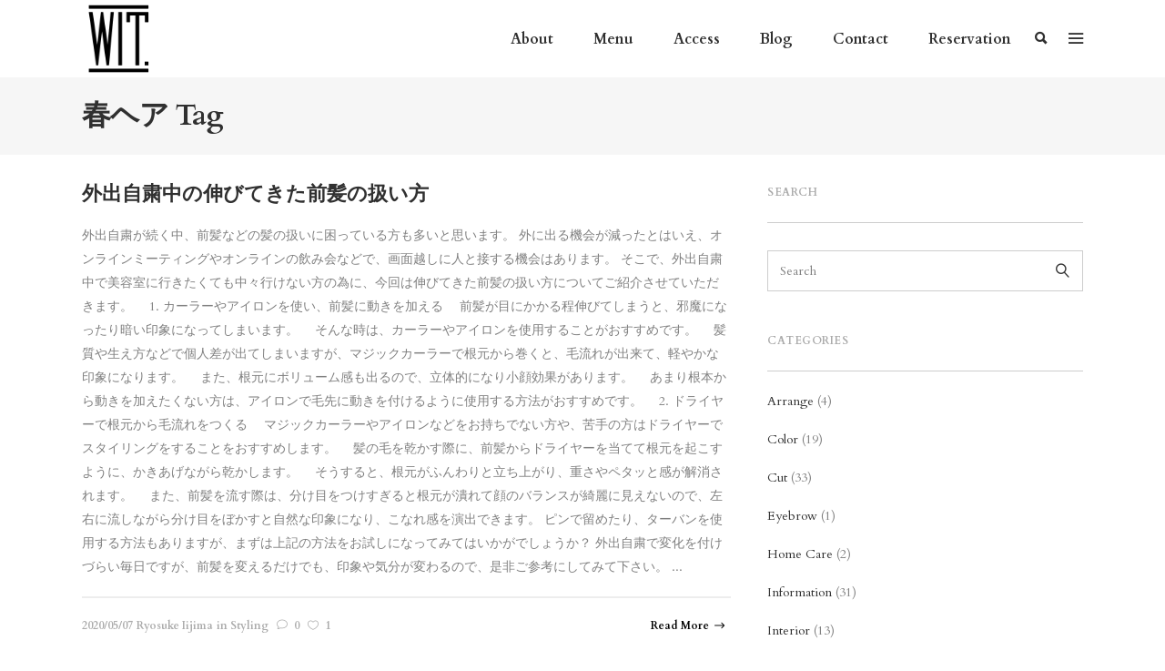

--- FILE ---
content_type: text/html; charset=UTF-8
request_url: https://wit.salon/tag/%E6%98%A5%E3%83%98%E3%82%A2/
body_size: 18904
content:
<!DOCTYPE html>
<html lang="ja">
<head>
    	
        <meta charset="UTF-8"/>
        <link rel="profile" href="http://gmpg.org/xfn/11"/>
        <link rel="pingback" href="https://wit.salon/xmlrpc.php"/>

                <meta name="viewport" content="width=device-width,initial-scale=1,user-scalable=no">
        
	<title>春ヘア &#8211; WIT.</title>
<script type="application/javascript">var edgtCoreAjaxUrl = "https://wit.salon/wp-admin/admin-ajax.php"</script><script type="application/javascript">var EdgefAjaxUrl = "https://wit.salon/wp-admin/admin-ajax.php"</script><meta name='robots' content='max-image-preview:large' />
	<style>img:is([sizes="auto" i], [sizes^="auto," i]) { contain-intrinsic-size: 3000px 1500px }</style>
	<link rel='dns-prefetch' href='//maps.googleapis.com' />
<link rel='dns-prefetch' href='//fonts.googleapis.com' />
<link rel="alternate" type="application/rss+xml" title="WIT. &raquo; フィード" href="https://wit.salon/feed/" />
<link rel="alternate" type="application/rss+xml" title="WIT. &raquo; コメントフィード" href="https://wit.salon/comments/feed/" />
<link rel="alternate" type="application/rss+xml" title="WIT. &raquo; 春ヘア タグのフィード" href="https://wit.salon/tag/%e6%98%a5%e3%83%98%e3%82%a2/feed/" />
<script type="text/javascript">
/* <![CDATA[ */
window._wpemojiSettings = {"baseUrl":"https:\/\/s.w.org\/images\/core\/emoji\/16.0.1\/72x72\/","ext":".png","svgUrl":"https:\/\/s.w.org\/images\/core\/emoji\/16.0.1\/svg\/","svgExt":".svg","source":{"concatemoji":"https:\/\/wit.salon\/wp-includes\/js\/wp-emoji-release.min.js?ver=6.8.3"}};
/*! This file is auto-generated */
!function(s,n){var o,i,e;function c(e){try{var t={supportTests:e,timestamp:(new Date).valueOf()};sessionStorage.setItem(o,JSON.stringify(t))}catch(e){}}function p(e,t,n){e.clearRect(0,0,e.canvas.width,e.canvas.height),e.fillText(t,0,0);var t=new Uint32Array(e.getImageData(0,0,e.canvas.width,e.canvas.height).data),a=(e.clearRect(0,0,e.canvas.width,e.canvas.height),e.fillText(n,0,0),new Uint32Array(e.getImageData(0,0,e.canvas.width,e.canvas.height).data));return t.every(function(e,t){return e===a[t]})}function u(e,t){e.clearRect(0,0,e.canvas.width,e.canvas.height),e.fillText(t,0,0);for(var n=e.getImageData(16,16,1,1),a=0;a<n.data.length;a++)if(0!==n.data[a])return!1;return!0}function f(e,t,n,a){switch(t){case"flag":return n(e,"\ud83c\udff3\ufe0f\u200d\u26a7\ufe0f","\ud83c\udff3\ufe0f\u200b\u26a7\ufe0f")?!1:!n(e,"\ud83c\udde8\ud83c\uddf6","\ud83c\udde8\u200b\ud83c\uddf6")&&!n(e,"\ud83c\udff4\udb40\udc67\udb40\udc62\udb40\udc65\udb40\udc6e\udb40\udc67\udb40\udc7f","\ud83c\udff4\u200b\udb40\udc67\u200b\udb40\udc62\u200b\udb40\udc65\u200b\udb40\udc6e\u200b\udb40\udc67\u200b\udb40\udc7f");case"emoji":return!a(e,"\ud83e\udedf")}return!1}function g(e,t,n,a){var r="undefined"!=typeof WorkerGlobalScope&&self instanceof WorkerGlobalScope?new OffscreenCanvas(300,150):s.createElement("canvas"),o=r.getContext("2d",{willReadFrequently:!0}),i=(o.textBaseline="top",o.font="600 32px Arial",{});return e.forEach(function(e){i[e]=t(o,e,n,a)}),i}function t(e){var t=s.createElement("script");t.src=e,t.defer=!0,s.head.appendChild(t)}"undefined"!=typeof Promise&&(o="wpEmojiSettingsSupports",i=["flag","emoji"],n.supports={everything:!0,everythingExceptFlag:!0},e=new Promise(function(e){s.addEventListener("DOMContentLoaded",e,{once:!0})}),new Promise(function(t){var n=function(){try{var e=JSON.parse(sessionStorage.getItem(o));if("object"==typeof e&&"number"==typeof e.timestamp&&(new Date).valueOf()<e.timestamp+604800&&"object"==typeof e.supportTests)return e.supportTests}catch(e){}return null}();if(!n){if("undefined"!=typeof Worker&&"undefined"!=typeof OffscreenCanvas&&"undefined"!=typeof URL&&URL.createObjectURL&&"undefined"!=typeof Blob)try{var e="postMessage("+g.toString()+"("+[JSON.stringify(i),f.toString(),p.toString(),u.toString()].join(",")+"));",a=new Blob([e],{type:"text/javascript"}),r=new Worker(URL.createObjectURL(a),{name:"wpTestEmojiSupports"});return void(r.onmessage=function(e){c(n=e.data),r.terminate(),t(n)})}catch(e){}c(n=g(i,f,p,u))}t(n)}).then(function(e){for(var t in e)n.supports[t]=e[t],n.supports.everything=n.supports.everything&&n.supports[t],"flag"!==t&&(n.supports.everythingExceptFlag=n.supports.everythingExceptFlag&&n.supports[t]);n.supports.everythingExceptFlag=n.supports.everythingExceptFlag&&!n.supports.flag,n.DOMReady=!1,n.readyCallback=function(){n.DOMReady=!0}}).then(function(){return e}).then(function(){var e;n.supports.everything||(n.readyCallback(),(e=n.source||{}).concatemoji?t(e.concatemoji):e.wpemoji&&e.twemoji&&(t(e.twemoji),t(e.wpemoji)))}))}((window,document),window._wpemojiSettings);
/* ]]> */
</script>
<style id='wp-emoji-styles-inline-css' type='text/css'>

	img.wp-smiley, img.emoji {
		display: inline !important;
		border: none !important;
		box-shadow: none !important;
		height: 1em !important;
		width: 1em !important;
		margin: 0 0.07em !important;
		vertical-align: -0.1em !important;
		background: none !important;
		padding: 0 !important;
	}
</style>
<link rel='stylesheet' id='wp-block-library-css' href='https://wit.salon/wp-includes/css/dist/block-library/style.min.css?ver=6.8.3' type='text/css' media='all' />
<style id='classic-theme-styles-inline-css' type='text/css'>
/*! This file is auto-generated */
.wp-block-button__link{color:#fff;background-color:#32373c;border-radius:9999px;box-shadow:none;text-decoration:none;padding:calc(.667em + 2px) calc(1.333em + 2px);font-size:1.125em}.wp-block-file__button{background:#32373c;color:#fff;text-decoration:none}
</style>
<style id='global-styles-inline-css' type='text/css'>
:root{--wp--preset--aspect-ratio--square: 1;--wp--preset--aspect-ratio--4-3: 4/3;--wp--preset--aspect-ratio--3-4: 3/4;--wp--preset--aspect-ratio--3-2: 3/2;--wp--preset--aspect-ratio--2-3: 2/3;--wp--preset--aspect-ratio--16-9: 16/9;--wp--preset--aspect-ratio--9-16: 9/16;--wp--preset--color--black: #000000;--wp--preset--color--cyan-bluish-gray: #abb8c3;--wp--preset--color--white: #ffffff;--wp--preset--color--pale-pink: #f78da7;--wp--preset--color--vivid-red: #cf2e2e;--wp--preset--color--luminous-vivid-orange: #ff6900;--wp--preset--color--luminous-vivid-amber: #fcb900;--wp--preset--color--light-green-cyan: #7bdcb5;--wp--preset--color--vivid-green-cyan: #00d084;--wp--preset--color--pale-cyan-blue: #8ed1fc;--wp--preset--color--vivid-cyan-blue: #0693e3;--wp--preset--color--vivid-purple: #9b51e0;--wp--preset--gradient--vivid-cyan-blue-to-vivid-purple: linear-gradient(135deg,rgba(6,147,227,1) 0%,rgb(155,81,224) 100%);--wp--preset--gradient--light-green-cyan-to-vivid-green-cyan: linear-gradient(135deg,rgb(122,220,180) 0%,rgb(0,208,130) 100%);--wp--preset--gradient--luminous-vivid-amber-to-luminous-vivid-orange: linear-gradient(135deg,rgba(252,185,0,1) 0%,rgba(255,105,0,1) 100%);--wp--preset--gradient--luminous-vivid-orange-to-vivid-red: linear-gradient(135deg,rgba(255,105,0,1) 0%,rgb(207,46,46) 100%);--wp--preset--gradient--very-light-gray-to-cyan-bluish-gray: linear-gradient(135deg,rgb(238,238,238) 0%,rgb(169,184,195) 100%);--wp--preset--gradient--cool-to-warm-spectrum: linear-gradient(135deg,rgb(74,234,220) 0%,rgb(151,120,209) 20%,rgb(207,42,186) 40%,rgb(238,44,130) 60%,rgb(251,105,98) 80%,rgb(254,248,76) 100%);--wp--preset--gradient--blush-light-purple: linear-gradient(135deg,rgb(255,206,236) 0%,rgb(152,150,240) 100%);--wp--preset--gradient--blush-bordeaux: linear-gradient(135deg,rgb(254,205,165) 0%,rgb(254,45,45) 50%,rgb(107,0,62) 100%);--wp--preset--gradient--luminous-dusk: linear-gradient(135deg,rgb(255,203,112) 0%,rgb(199,81,192) 50%,rgb(65,88,208) 100%);--wp--preset--gradient--pale-ocean: linear-gradient(135deg,rgb(255,245,203) 0%,rgb(182,227,212) 50%,rgb(51,167,181) 100%);--wp--preset--gradient--electric-grass: linear-gradient(135deg,rgb(202,248,128) 0%,rgb(113,206,126) 100%);--wp--preset--gradient--midnight: linear-gradient(135deg,rgb(2,3,129) 0%,rgb(40,116,252) 100%);--wp--preset--font-size--small: 13px;--wp--preset--font-size--medium: 20px;--wp--preset--font-size--large: 36px;--wp--preset--font-size--x-large: 42px;--wp--preset--spacing--20: 0.44rem;--wp--preset--spacing--30: 0.67rem;--wp--preset--spacing--40: 1rem;--wp--preset--spacing--50: 1.5rem;--wp--preset--spacing--60: 2.25rem;--wp--preset--spacing--70: 3.38rem;--wp--preset--spacing--80: 5.06rem;--wp--preset--shadow--natural: 6px 6px 9px rgba(0, 0, 0, 0.2);--wp--preset--shadow--deep: 12px 12px 50px rgba(0, 0, 0, 0.4);--wp--preset--shadow--sharp: 6px 6px 0px rgba(0, 0, 0, 0.2);--wp--preset--shadow--outlined: 6px 6px 0px -3px rgba(255, 255, 255, 1), 6px 6px rgba(0, 0, 0, 1);--wp--preset--shadow--crisp: 6px 6px 0px rgba(0, 0, 0, 1);}:where(.is-layout-flex){gap: 0.5em;}:where(.is-layout-grid){gap: 0.5em;}body .is-layout-flex{display: flex;}.is-layout-flex{flex-wrap: wrap;align-items: center;}.is-layout-flex > :is(*, div){margin: 0;}body .is-layout-grid{display: grid;}.is-layout-grid > :is(*, div){margin: 0;}:where(.wp-block-columns.is-layout-flex){gap: 2em;}:where(.wp-block-columns.is-layout-grid){gap: 2em;}:where(.wp-block-post-template.is-layout-flex){gap: 1.25em;}:where(.wp-block-post-template.is-layout-grid){gap: 1.25em;}.has-black-color{color: var(--wp--preset--color--black) !important;}.has-cyan-bluish-gray-color{color: var(--wp--preset--color--cyan-bluish-gray) !important;}.has-white-color{color: var(--wp--preset--color--white) !important;}.has-pale-pink-color{color: var(--wp--preset--color--pale-pink) !important;}.has-vivid-red-color{color: var(--wp--preset--color--vivid-red) !important;}.has-luminous-vivid-orange-color{color: var(--wp--preset--color--luminous-vivid-orange) !important;}.has-luminous-vivid-amber-color{color: var(--wp--preset--color--luminous-vivid-amber) !important;}.has-light-green-cyan-color{color: var(--wp--preset--color--light-green-cyan) !important;}.has-vivid-green-cyan-color{color: var(--wp--preset--color--vivid-green-cyan) !important;}.has-pale-cyan-blue-color{color: var(--wp--preset--color--pale-cyan-blue) !important;}.has-vivid-cyan-blue-color{color: var(--wp--preset--color--vivid-cyan-blue) !important;}.has-vivid-purple-color{color: var(--wp--preset--color--vivid-purple) !important;}.has-black-background-color{background-color: var(--wp--preset--color--black) !important;}.has-cyan-bluish-gray-background-color{background-color: var(--wp--preset--color--cyan-bluish-gray) !important;}.has-white-background-color{background-color: var(--wp--preset--color--white) !important;}.has-pale-pink-background-color{background-color: var(--wp--preset--color--pale-pink) !important;}.has-vivid-red-background-color{background-color: var(--wp--preset--color--vivid-red) !important;}.has-luminous-vivid-orange-background-color{background-color: var(--wp--preset--color--luminous-vivid-orange) !important;}.has-luminous-vivid-amber-background-color{background-color: var(--wp--preset--color--luminous-vivid-amber) !important;}.has-light-green-cyan-background-color{background-color: var(--wp--preset--color--light-green-cyan) !important;}.has-vivid-green-cyan-background-color{background-color: var(--wp--preset--color--vivid-green-cyan) !important;}.has-pale-cyan-blue-background-color{background-color: var(--wp--preset--color--pale-cyan-blue) !important;}.has-vivid-cyan-blue-background-color{background-color: var(--wp--preset--color--vivid-cyan-blue) !important;}.has-vivid-purple-background-color{background-color: var(--wp--preset--color--vivid-purple) !important;}.has-black-border-color{border-color: var(--wp--preset--color--black) !important;}.has-cyan-bluish-gray-border-color{border-color: var(--wp--preset--color--cyan-bluish-gray) !important;}.has-white-border-color{border-color: var(--wp--preset--color--white) !important;}.has-pale-pink-border-color{border-color: var(--wp--preset--color--pale-pink) !important;}.has-vivid-red-border-color{border-color: var(--wp--preset--color--vivid-red) !important;}.has-luminous-vivid-orange-border-color{border-color: var(--wp--preset--color--luminous-vivid-orange) !important;}.has-luminous-vivid-amber-border-color{border-color: var(--wp--preset--color--luminous-vivid-amber) !important;}.has-light-green-cyan-border-color{border-color: var(--wp--preset--color--light-green-cyan) !important;}.has-vivid-green-cyan-border-color{border-color: var(--wp--preset--color--vivid-green-cyan) !important;}.has-pale-cyan-blue-border-color{border-color: var(--wp--preset--color--pale-cyan-blue) !important;}.has-vivid-cyan-blue-border-color{border-color: var(--wp--preset--color--vivid-cyan-blue) !important;}.has-vivid-purple-border-color{border-color: var(--wp--preset--color--vivid-purple) !important;}.has-vivid-cyan-blue-to-vivid-purple-gradient-background{background: var(--wp--preset--gradient--vivid-cyan-blue-to-vivid-purple) !important;}.has-light-green-cyan-to-vivid-green-cyan-gradient-background{background: var(--wp--preset--gradient--light-green-cyan-to-vivid-green-cyan) !important;}.has-luminous-vivid-amber-to-luminous-vivid-orange-gradient-background{background: var(--wp--preset--gradient--luminous-vivid-amber-to-luminous-vivid-orange) !important;}.has-luminous-vivid-orange-to-vivid-red-gradient-background{background: var(--wp--preset--gradient--luminous-vivid-orange-to-vivid-red) !important;}.has-very-light-gray-to-cyan-bluish-gray-gradient-background{background: var(--wp--preset--gradient--very-light-gray-to-cyan-bluish-gray) !important;}.has-cool-to-warm-spectrum-gradient-background{background: var(--wp--preset--gradient--cool-to-warm-spectrum) !important;}.has-blush-light-purple-gradient-background{background: var(--wp--preset--gradient--blush-light-purple) !important;}.has-blush-bordeaux-gradient-background{background: var(--wp--preset--gradient--blush-bordeaux) !important;}.has-luminous-dusk-gradient-background{background: var(--wp--preset--gradient--luminous-dusk) !important;}.has-pale-ocean-gradient-background{background: var(--wp--preset--gradient--pale-ocean) !important;}.has-electric-grass-gradient-background{background: var(--wp--preset--gradient--electric-grass) !important;}.has-midnight-gradient-background{background: var(--wp--preset--gradient--midnight) !important;}.has-small-font-size{font-size: var(--wp--preset--font-size--small) !important;}.has-medium-font-size{font-size: var(--wp--preset--font-size--medium) !important;}.has-large-font-size{font-size: var(--wp--preset--font-size--large) !important;}.has-x-large-font-size{font-size: var(--wp--preset--font-size--x-large) !important;}
:where(.wp-block-post-template.is-layout-flex){gap: 1.25em;}:where(.wp-block-post-template.is-layout-grid){gap: 1.25em;}
:where(.wp-block-columns.is-layout-flex){gap: 2em;}:where(.wp-block-columns.is-layout-grid){gap: 2em;}
:root :where(.wp-block-pullquote){font-size: 1.5em;line-height: 1.6;}
</style>
<link rel='stylesheet' id='contact-form-7-css' href='https://wit.salon/wp-content/plugins/contact-form-7/includes/css/styles.css?ver=6.1.1' type='text/css' media='all' />
<link rel='stylesheet' id='any-edge-default-style-css' href='https://wit.salon/wp-content/themes/any/style.css?ver=6.8.3' type='text/css' media='all' />
<link rel='stylesheet' id='any-edge-modules-plugins-css' href='https://wit.salon/wp-content/themes/any/assets/css/plugins.min.css?ver=6.8.3' type='text/css' media='all' />
<link rel='stylesheet' id='any-edge-modules-css' href='https://wit.salon/wp-content/themes/any/assets/css/modules.min.css?ver=6.8.3' type='text/css' media='all' />
<style id='any-edge-modules-inline-css' type='text/css'>
     
.edgtf-title-holder h1{
    letter-spacing: -1px !important;
}
.widget .edgtf-blog-list-holder.edgtf-image-in-box .edgtf-item-image img{
    height:auto;
    width: auto;
}
.widget .edgtf-blog-list-holder.edgtf-image-in-box .edgtf-item-image {
    width: 90px;
}
.edgtf-vertical-align-containers .edgtf-position-center:before, .edgtf-vertical-align-containers .edgtf-position-left:before, .edgtf-vertical-align-containers .edgtf-position-right:before {
    margin-right:0px;
}
</style>
<link rel='stylesheet' id='any-edge-font_awesome-css' href='https://wit.salon/wp-content/themes/any/assets/css/font-awesome/css/font-awesome.min.css?ver=6.8.3' type='text/css' media='all' />
<link rel='stylesheet' id='any-edge-font_elegant-css' href='https://wit.salon/wp-content/themes/any/assets/css/elegant-icons/style.min.css?ver=6.8.3' type='text/css' media='all' />
<link rel='stylesheet' id='any-edge-ion_icons-css' href='https://wit.salon/wp-content/themes/any/assets/css/ion-icons/css/ionicons.min.css?ver=6.8.3' type='text/css' media='all' />
<link rel='stylesheet' id='any-edge-linea_icons-css' href='https://wit.salon/wp-content/themes/any/assets/css/linea-icons/style.css?ver=6.8.3' type='text/css' media='all' />
<link rel='stylesheet' id='any-edge-linear_icons-css' href='https://wit.salon/wp-content/themes/any/assets/css/linear-icons/style.css?ver=6.8.3' type='text/css' media='all' />
<link rel='stylesheet' id='any-edge-simple_line_icons-css' href='https://wit.salon/wp-content/themes/any/assets/css/simple-line-icons/simple-line-icons.css?ver=6.8.3' type='text/css' media='all' />
<link rel='stylesheet' id='any-edge-dripicons-css' href='https://wit.salon/wp-content/themes/any/assets/css/dripicons/dripicons.css?ver=6.8.3' type='text/css' media='all' />
<link rel='stylesheet' id='any-edge-ico_moon-css' href='https://wit.salon/wp-content/themes/any/assets/css/icomoon/css/icomoon.css?ver=6.8.3' type='text/css' media='all' />
<link rel='stylesheet' id='any-edge-blog-css' href='https://wit.salon/wp-content/themes/any/assets/css/blog.min.css?ver=6.8.3' type='text/css' media='all' />
<link rel='stylesheet' id='mediaelement-css' href='https://wit.salon/wp-includes/js/mediaelement/mediaelementplayer-legacy.min.css?ver=4.2.17' type='text/css' media='all' />
<link rel='stylesheet' id='wp-mediaelement-css' href='https://wit.salon/wp-includes/js/mediaelement/wp-mediaelement.min.css?ver=6.8.3' type='text/css' media='all' />
<link rel='stylesheet' id='any-edge-style-dynamic-css' href='https://wit.salon/wp-content/themes/any/assets/css/style_dynamic.css?ver=1758703371' type='text/css' media='all' />
<link rel='stylesheet' id='any-edge-modules-responsive-css' href='https://wit.salon/wp-content/themes/any/assets/css/modules-responsive.min.css?ver=6.8.3' type='text/css' media='all' />
<link rel='stylesheet' id='any-edge-blog-responsive-css' href='https://wit.salon/wp-content/themes/any/assets/css/blog-responsive.min.css?ver=6.8.3' type='text/css' media='all' />
<link rel='stylesheet' id='any-edge-style-dynamic-responsive-css' href='https://wit.salon/wp-content/themes/any/assets/css/style_dynamic_responsive.css?ver=1758703371' type='text/css' media='all' />
<link rel='stylesheet' id='any-edge-google-fonts-css' href='https://fonts.googleapis.com/css?family=Open+Sans%3A100%2C100italic%2C200%2C200italic%2C300%2C300italic%2C400%2C400italic%2C500%2C500italic%2C600%2C600italic%2C700%2C700italic%2C800%2C800italic%2C900%2C900italic%7CPoppins%3A100%2C100italic%2C200%2C200italic%2C300%2C300italic%2C400%2C400italic%2C500%2C500italic%2C600%2C600italic%2C700%2C700italic%2C800%2C800italic%2C900%2C900italic%7CRaleway%3A100%2C100italic%2C200%2C200italic%2C300%2C300italic%2C400%2C400italic%2C500%2C500italic%2C600%2C600italic%2C700%2C700italic%2C800%2C800italic%2C900%2C900italic%7CCardo%3A100%2C100italic%2C200%2C200italic%2C300%2C300italic%2C400%2C400italic%2C500%2C500italic%2C600%2C600italic%2C700%2C700italic%2C800%2C800italic%2C900%2C900italic&#038;subset=latin%2Clatin-ext&#038;ver=1.0.0' type='text/css' media='all' />
<link rel='stylesheet' id='jquery-lazyloadxt-spinner-css-css' href='//wit.salon/wp-content/plugins/a3-lazy-load/assets/css/jquery.lazyloadxt.spinner.css?ver=6.8.3' type='text/css' media='all' />
<script type="text/javascript" src="https://wit.salon/wp-includes/js/jquery/jquery.min.js?ver=3.7.1" id="jquery-core-js"></script>
<script type="text/javascript" src="https://wit.salon/wp-includes/js/jquery/jquery-migrate.min.js?ver=3.4.1" id="jquery-migrate-js"></script>
<link rel="https://api.w.org/" href="https://wit.salon/wp-json/" /><link rel="alternate" title="JSON" type="application/json" href="https://wit.salon/wp-json/wp/v2/tags/284" /><link rel="EditURI" type="application/rsd+xml" title="RSD" href="https://wit.salon/xmlrpc.php?rsd" />
<meta name="generator" content="WordPress 6.8.3" />
<meta name="generator" content="Powered by WPBakery Page Builder - drag and drop page builder for WordPress."/>
<meta name="generator" content="Powered by Slider Revolution 6.6.14 - responsive, Mobile-Friendly Slider Plugin for WordPress with comfortable drag and drop interface." />
<script>function setREVStartSize(e){
			//window.requestAnimationFrame(function() {
				window.RSIW = window.RSIW===undefined ? window.innerWidth : window.RSIW;
				window.RSIH = window.RSIH===undefined ? window.innerHeight : window.RSIH;
				try {
					var pw = document.getElementById(e.c).parentNode.offsetWidth,
						newh;
					pw = pw===0 || isNaN(pw) || (e.l=="fullwidth" || e.layout=="fullwidth") ? window.RSIW : pw;
					e.tabw = e.tabw===undefined ? 0 : parseInt(e.tabw);
					e.thumbw = e.thumbw===undefined ? 0 : parseInt(e.thumbw);
					e.tabh = e.tabh===undefined ? 0 : parseInt(e.tabh);
					e.thumbh = e.thumbh===undefined ? 0 : parseInt(e.thumbh);
					e.tabhide = e.tabhide===undefined ? 0 : parseInt(e.tabhide);
					e.thumbhide = e.thumbhide===undefined ? 0 : parseInt(e.thumbhide);
					e.mh = e.mh===undefined || e.mh=="" || e.mh==="auto" ? 0 : parseInt(e.mh,0);
					if(e.layout==="fullscreen" || e.l==="fullscreen")
						newh = Math.max(e.mh,window.RSIH);
					else{
						e.gw = Array.isArray(e.gw) ? e.gw : [e.gw];
						for (var i in e.rl) if (e.gw[i]===undefined || e.gw[i]===0) e.gw[i] = e.gw[i-1];
						e.gh = e.el===undefined || e.el==="" || (Array.isArray(e.el) && e.el.length==0)? e.gh : e.el;
						e.gh = Array.isArray(e.gh) ? e.gh : [e.gh];
						for (var i in e.rl) if (e.gh[i]===undefined || e.gh[i]===0) e.gh[i] = e.gh[i-1];
											
						var nl = new Array(e.rl.length),
							ix = 0,
							sl;
						e.tabw = e.tabhide>=pw ? 0 : e.tabw;
						e.thumbw = e.thumbhide>=pw ? 0 : e.thumbw;
						e.tabh = e.tabhide>=pw ? 0 : e.tabh;
						e.thumbh = e.thumbhide>=pw ? 0 : e.thumbh;
						for (var i in e.rl) nl[i] = e.rl[i]<window.RSIW ? 0 : e.rl[i];
						sl = nl[0];
						for (var i in nl) if (sl>nl[i] && nl[i]>0) { sl = nl[i]; ix=i;}
						var m = pw>(e.gw[ix]+e.tabw+e.thumbw) ? 1 : (pw-(e.tabw+e.thumbw)) / (e.gw[ix]);
						newh =  (e.gh[ix] * m) + (e.tabh + e.thumbh);
					}
					var el = document.getElementById(e.c);
					if (el!==null && el) el.style.height = newh+"px";
					el = document.getElementById(e.c+"_wrapper");
					if (el!==null && el) {
						el.style.height = newh+"px";
						el.style.display = "block";
					}
				} catch(e){
					console.log("Failure at Presize of Slider:" + e)
				}
			//});
		  };</script>
<noscript><style> .wpb_animate_when_almost_visible { opacity: 1; }</style></noscript></head>

<body class="archive tag tag-284 wp-theme-any edgt-cpt-1.3 any-ver-1.8 edgtf-smooth-scroll edgtf-smooth-page-transitions edgtf-mimic-ajax edgtf-blog-installed edgtf-header-standard edgtf-sticky-header-on-scroll-down-up edgtf-default-mobile-header edgtf-sticky-up-mobile-header edgtf-dropdown-default edgtf-search-covers-header edgtf-side-menu-slide-with-content edgtf-width-400 wpb-js-composer js-comp-ver-6.13.0 vc_responsive">
<section class="edgtf-side-menu right">
		<div class="edgtf-close-side-menu-holder">
		<div class="edgtf-close-side-menu-holder-inner">
			<a href="#" target="_self" class="edgtf-close-side-menu">
				<span aria-hidden="true" class="ion-close-round"></span>
			</a>
		</div>
	</div>
	<div id="text-16" class="widget edgtf-sidearea widget_text">			<div class="textwidget"></div>
		</div><div id="text-15" class="widget edgtf-sidearea widget_text"><h6 class="edgtf-sidearea-widget-title">About WIT.</h6>			<div class="textwidget"><div class="vc_empty_space"   style="height: 2px"><span class="vc_empty_space_inner"></span></div>

<div class="vc_empty_space"   style="height: 13px"><span class="vc_empty_space_inner"></span></div>

<div class="edgtf-icon-list-item">
	<div class="edgtf-icon-list-icon-holder">
        <div class="edgtf-icon-list-icon-holder-inner clearfix">
			<i class="edgtf-icon-linear-icon lnr lnr-map-marker " style="color:#ffffff;font-size:15px" ></i>		</div>
	</div>
	<p class="edgtf-icon-list-text" style="color:#ffffff;font-size:11px" > 東京都目黒区青葉台1-15-8 青葉台エスカリエB1F</p>
</div>

<div class="vc_empty_space"   style="height: 7px"><span class="vc_empty_space_inner"></span></div>

<div class="edgtf-icon-list-item">
	<div class="edgtf-icon-list-icon-holder">
        <div class="edgtf-icon-list-icon-holder-inner clearfix">
			<i class="edgtf-icon-linear-icon lnr lnr-smartphone " style="color:#ffffff;font-size:15px" ></i>		</div>
	</div>
	<p class="edgtf-icon-list-text" style="color:#ffffff;font-size:11px" > 03-6874-1995</p>
</div>

<div class="vc_empty_space"   style="height: 7px"><span class="vc_empty_space_inner"></span></div>

<a href="/contact/"><div class="edgtf-icon-list-item">
	<div class="edgtf-icon-list-icon-holder">
        <div class="edgtf-icon-list-icon-holder-inner clearfix">
			<i class="edgtf-icon-linear-icon lnr lnr-envelope " style="color:#ffffff;font-size:16px" ></i>		</div>
	</div>
	<p class="edgtf-icon-list-text" style="color:#ffffff;font-size:11px" > Jump to contact page</p>
</div></a>

<div class="edgtf-separator-holder clearfix  edgtf-separator-center edgtf-separator-full-width">
	<div class="edgtf-separator" style="border-color: #565656;border-style: solid;border-bottom-width: 1px;margin-top: 16px;margin-bottom: -6px"></div>
</div>
</div>
		</div><div id="text-17" class="widget edgtf-sidearea widget_text">			<div class="textwidget"><span style="font-size: 12px; color: #ababab; text-transform: uppercase; font-weight: 700; float: left; margin: 0 77px 0 0;">Follow Us</span>

<span style="float: right;">
<!--[edgtf_icon icon_pack="font_elegant" fe_icon="social_twitter" size="edgtf-icon-tiny" custom_size="11" type="normal" icon_animation="" link="https://twitter.com/" target="_blank" icon_color="#ffffff" hover_icon_color="#ababab" margin="0 18px 0 0"]-->
    <span class="edgtf-icon-shortcode normal" style="margin: 0 20px 0 0" data-hover-color="#ababab" data-color="#ffffff">
                    <a href="https://www.facebook.com/wit.salon" target="_blank" >
        
        <span aria-hidden="true" class="edgtf-icon-font-elegant social_facebook edgtf-icon-element" style="color: #ffffff;font-size:11px" ></span>
                    </a>
            </span>


    <span class="edgtf-icon-shortcode normal" style="margin: 0 22px 0 0" data-hover-color="#ababab" data-color="#ffffff">
                    <a href="https://www.instagram.com/wit.salon/" target="_blank" >
        
        <span aria-hidden="true" class="edgtf-icon-font-elegant social_instagram edgtf-icon-element" style="color: #ffffff;font-size:11px" ></span>
                    </a>
            </span>

</span>

</div>
		</div></section>

<div class="edgtf-smooth-transition-loader edgtf-mimic-ajax">
    <div class="edgtf-st-loader">
        <div class="edgtf-st-loader1">
                    </div>
    </div>
</div>

<div class="edgtf-wrapper">
	    <div class="edgtf-wrapper-inner">
        
<header class="edgtf-page-header">
        <div class="edgtf-menu-area" style="">
                    <div class="edgtf-grid">
        			<form action="https://wit.salon/" class="edgtf-search-cover" method="get">
				<div class="edgtf-form-holder-outer">
				<div class="edgtf-search-submit-holder">
					<input type="submit" class="edgtf-search-submit" value="&#xf21f;" />
				</div>
				<div class="edgtf-form-holder">
					<div class="edgtf-form-holder-inner">
						<input type="text" placeholder="Search" name="s" class="edgt_search_field" autocomplete="off" />
						<div class="edgtf-search-close">
							<a href="#">
								<i class="edgtf-icon-ion-icon ion-close " ></i>							</a>
						</div>
					</div>
				</div>
			</div>
			</form>            <div class="edgtf-vertical-align-containers">
                <div class="edgtf-position-left">
                    <div class="edgtf-position-left-inner">
                        
<div class="edgtf-logo-wrapper">
    <a href="https://wit.salon/" style="height: 105px;">
        <img class="edgtf-normal-logo" src="https://wit.salon/wp-content/uploads/2017/04/WIT.Logo_.png" alt="logo"/>
        <img class="edgtf-dark-logo" src="https://wit.salon/wp-content/uploads/2017/04/WIT.Logo_.png" alt="dark logoo"/>        <img class="edgtf-light-logo" src="https://wit.salon/wp-content/uploads/2017/04/WIT.Logo_light.png" alt="light logo"/>    </a>
</div>

                    </div>
                </div>
                <div class="edgtf-position-right">
                    <div class="edgtf-position-right-inner">
                        
<nav class="edgtf-main-menu edgtf-drop-down edgtf-default-nav">
    <ul id="menu-main-menu" class="clearfix"><li id="nav-menu-item-27150" class="menu-item menu-item-type-post_type menu-item-object-page edgtf-menu-narrow edgtf-wide-background"><a href="https://wit.salon/about/"><span class="edgtf-item-outer"><span class="edgtf-item-inner"><span class="edgtf-item-text">About</span></span><span class="plus"></span></span></a></li>
<li id="nav-menu-item-27154" class="menu-item menu-item-type-post_type menu-item-object-page edgtf-menu-narrow edgtf-wide-background"><a href="https://wit.salon/menu/"><span class="edgtf-item-outer"><span class="edgtf-item-inner"><span class="edgtf-item-text">Menu</span></span><span class="plus"></span></span></a></li>
<li id="nav-menu-item-27153" class="menu-item menu-item-type-post_type menu-item-object-page edgtf-menu-narrow edgtf-wide-background"><a href="https://wit.salon/access/"><span class="edgtf-item-outer"><span class="edgtf-item-inner"><span class="edgtf-item-text">Access</span></span><span class="plus"></span></span></a></li>
<li id="nav-menu-item-27151" class="menu-item menu-item-type-post_type menu-item-object-page edgtf-menu-narrow edgtf-wide-background"><a href="https://wit.salon/blog/"><span class="edgtf-item-outer"><span class="edgtf-item-inner"><span class="edgtf-item-text">Blog</span></span><span class="plus"></span></span></a></li>
<li id="nav-menu-item-27152" class="menu-item menu-item-type-post_type menu-item-object-page edgtf-menu-narrow edgtf-wide-background"><a href="https://wit.salon/contact/"><span class="edgtf-item-outer"><span class="edgtf-item-inner"><span class="edgtf-item-text">Contact</span></span><span class="plus"></span></span></a></li>
<li id="nav-menu-item-27155" class="menu-item menu-item-type-custom menu-item-object-custom edgtf-menu-narrow edgtf-wide-background"><a href="https://reservia.jp/reserve/staff/6370?start_page=1&#038;is_guest=1"><span class="edgtf-item-outer"><span class="edgtf-item-inner"><span class="edgtf-item-text">Reservation</span></span><span class="plus"></span></span></a></li>
</ul></nav>

                                                    
        <a  data-hover-color=#ababab			data-icon-close-same-position="yes"            style="font-size: 18px"            class="edgtf-search-opener" href="javascript:void(0)">
            <i class="edgtf-icon-ion-icon ion-search " ></i>                    </a>
		            <a class="edgtf-side-menu-button-opener normal"  href="javascript:void(0)">
            <i class="edgtf-icon-ion-icon ion-navicon " ></i>        </a>

                                                </div>
                </div>
            </div>
                </div>
            </div>
        
<div class="edgtf-sticky-header">
    <form action="https://wit.salon/" class="edgtf-search-cover" method="get">
				<div class="edgtf-form-holder-outer">
				<div class="edgtf-search-submit-holder">
					<input type="submit" class="edgtf-search-submit" value="&#xf21f;" />
				</div>
				<div class="edgtf-form-holder">
					<div class="edgtf-form-holder-inner">
						<input type="text" placeholder="Search" name="s" class="edgt_search_field" autocomplete="off" />
						<div class="edgtf-search-close">
							<a href="#">
								<i class="edgtf-icon-ion-icon ion-close " ></i>							</a>
						</div>
					</div>
				</div>
			</div>
			</form>    <div class="edgtf-sticky-holder">
            <div class="edgtf-grid">
                        <div class=" edgtf-vertical-align-containers">
                <div class="edgtf-position-left">
                    <div class="edgtf-position-left-inner">
                        
<div class="edgtf-logo-wrapper">
    <a href="https://wit.salon/" style="height: 105px;">
        <img class="edgtf-normal-logo" src="https://wit.salon/wp-content/uploads/2017/04/WIT.Logo_light.png" alt="logo"/>
        <img class="edgtf-dark-logo" src="https://wit.salon/wp-content/uploads/2017/04/WIT.Logo_.png" alt="dark logoo"/>        <img class="edgtf-light-logo" src="https://wit.salon/wp-content/uploads/2017/04/WIT.Logo_light.png" alt="light logo"/>    </a>
</div>

                    </div>
                </div>
                <div class="edgtf-position-right">
                    <div class="edgtf-position-right-inner">
						
<nav class="edgtf-main-menu edgtf-drop-down edgtf-sticky-nav">
    <ul id="menu-main-menu-1" class="clearfix"><li id="sticky-nav-menu-item-27150" class="menu-item menu-item-type-post_type menu-item-object-page edgtf-menu-narrow edgtf-wide-background"><a href="https://wit.salon/about/"><span class="edgtf-item-outer"><span class="edgtf-item-inner"><span class="edgtf-item-text">About</span></span><span class="plus"></span></span></a></li>
<li id="sticky-nav-menu-item-27154" class="menu-item menu-item-type-post_type menu-item-object-page edgtf-menu-narrow edgtf-wide-background"><a href="https://wit.salon/menu/"><span class="edgtf-item-outer"><span class="edgtf-item-inner"><span class="edgtf-item-text">Menu</span></span><span class="plus"></span></span></a></li>
<li id="sticky-nav-menu-item-27153" class="menu-item menu-item-type-post_type menu-item-object-page edgtf-menu-narrow edgtf-wide-background"><a href="https://wit.salon/access/"><span class="edgtf-item-outer"><span class="edgtf-item-inner"><span class="edgtf-item-text">Access</span></span><span class="plus"></span></span></a></li>
<li id="sticky-nav-menu-item-27151" class="menu-item menu-item-type-post_type menu-item-object-page edgtf-menu-narrow edgtf-wide-background"><a href="https://wit.salon/blog/"><span class="edgtf-item-outer"><span class="edgtf-item-inner"><span class="edgtf-item-text">Blog</span></span><span class="plus"></span></span></a></li>
<li id="sticky-nav-menu-item-27152" class="menu-item menu-item-type-post_type menu-item-object-page edgtf-menu-narrow edgtf-wide-background"><a href="https://wit.salon/contact/"><span class="edgtf-item-outer"><span class="edgtf-item-inner"><span class="edgtf-item-text">Contact</span></span><span class="plus"></span></span></a></li>
<li id="sticky-nav-menu-item-27155" class="menu-item menu-item-type-custom menu-item-object-custom edgtf-menu-narrow edgtf-wide-background"><a href="https://reservia.jp/reserve/staff/6370?start_page=1&#038;is_guest=1"><span class="edgtf-item-outer"><span class="edgtf-item-inner"><span class="edgtf-item-text">Reservation</span></span><span class="plus"></span></span></a></li>
</ul></nav>


        <a 			data-icon-close-same-position="yes"                        class="edgtf-search-opener" href="javascript:void(0)">
            <i class="edgtf-icon-ion-icon ion-search " ></i>                    </a>
		            <a class="edgtf-side-menu-button-opener normal"  href="javascript:void(0)">
            <i class="edgtf-icon-ion-icon ion-navicon " ></i>        </a>

                        </div>
                </div>
                            </div>
                    </div>
            </div>
</div>

</header>


<header class="edgtf-mobile-header">
    <div class="edgtf-mobile-header-inner">
                <div class="edgtf-mobile-header-holder">
            <div class="edgtf-grid">
                <div class="edgtf-vertical-align-containers">
                                            <div class="edgtf-mobile-menu-opener">
                            <a href="javascript:void(0)">
                    <span class="edgtf-mobile-opener-icon-holder">
                        <span aria-hidden="true" class="edgtf-icon-font-elegant icon_menu " ></span>                    </span>
                            </a>
                        </div>
                                                                <div class="edgtf-position-center">
                            <div class="edgtf-position-center-inner">
                                
<div class="edgtf-mobile-logo-wrapper">
    <a href="https://wit.salon/" style="height: 105px">
        <img src="https://wit.salon/wp-content/uploads/2017/04/WIT.Logo_.png" alt="mobile logo"/>
    </a>
</div>

                            </div>
                        </div>
                                        <div class="edgtf-position-right">
                        <div class="edgtf-position-right-inner">
                                                    </div>
                    </div>
                </div> <!-- close .edgtf-vertical-align-containers -->
            </div>
        </div>
        
    <nav class="edgtf-mobile-nav">
        <div class="edgtf-grid">
            <ul id="menu-main-menu-2" class=""><li id="mobile-menu-item-27150" class="menu-item menu-item-type-post_type menu-item-object-page "><a href="https://wit.salon/about/" class=""><span>About</span></a></li>
<li id="mobile-menu-item-27154" class="menu-item menu-item-type-post_type menu-item-object-page "><a href="https://wit.salon/menu/" class=""><span>Menu</span></a></li>
<li id="mobile-menu-item-27153" class="menu-item menu-item-type-post_type menu-item-object-page "><a href="https://wit.salon/access/" class=""><span>Access</span></a></li>
<li id="mobile-menu-item-27151" class="menu-item menu-item-type-post_type menu-item-object-page "><a href="https://wit.salon/blog/" class=""><span>Blog</span></a></li>
<li id="mobile-menu-item-27152" class="menu-item menu-item-type-post_type menu-item-object-page "><a href="https://wit.salon/contact/" class=""><span>Contact</span></a></li>
<li id="mobile-menu-item-27155" class="menu-item menu-item-type-custom menu-item-object-custom "><a href="https://reservia.jp/reserve/staff/6370?start_page=1&#038;is_guest=1" class=""><span>Reservation</span></a></li>
</ul>        </div>
    </nav>

    </div>
</header> <!-- close .edgtf-mobile-header -->



                    <a id='edgtf-back-to-top'  href='#'>
                <span class="edgtf-icon-stack">
                     <span aria-hidden="true" class="edgtf-icon-font-elegant arrow_up  " ></span>                </span>
                <span class="edgtf-icon-stack">
                     <span aria-hidden="true" class="edgtf-icon-font-elegant arrow_up  " ></span>                </span>
            </a>
                
        <div class="edgtf-content" >
                        <div class="edgtf-content-inner">
    <div class="edgtf-title edgtf-standard-type edgtf-content-left-alignment edgtf-title-small-text-size edgtf-animation-no edgtf-title-in-grid" style="height:85px;" data-height="85" >
        <div class="edgtf-title-image"></div>
        <div class="edgtf-title-holder" style="height:85px;">
            <div class="edgtf-container clearfix">
                <div class="edgtf-container-inner">
                    <div class="edgtf-title-subtitle-holder" style="">
                        <div class="edgtf-title-subtitle-holder-inner">
                                                        <h1 ><span>春ヘア Tag</span></h1>
                                                                                                                    </div>
                    </div>
                </div>
            </div>
        </div>
    </div>

<div class="edgtf-container">
	<div class="edgtf-container-inner clearfix">
			<div class="edgtf-two-columns-66-33 clearfix">
		<div class="edgtf-column1 edgtf-content-left-from-sidebar">
			<div class="edgtf-column-inner">
				<div class="edgtf-blog-holder edgtf-blog-type-standard  edgtf-blog-load-more" data-blog-type="standard" data-next-page= 2 data-max-pages= 1 data-post-number= 10 data-archive-tag= 284  >
	<article id="post-19019" class="post-19019 post type-post status-publish format-standard hentry category-styling tag-wit tag-422 tag-208 tag-284 tag-220 tag-209">
	<div class="edgtf-post-content">
				<div class="edgtf-post-text">
			<div class="edgtf-post-text-inner">
				<h3 class="edgtf-post-title">
	<a href="https://wit.salon/202005/%e5%a4%96%e5%87%ba%e8%87%aa%e7%b2%9b%e4%b8%ad%e3%81%ae%e4%bc%b8%e3%81%b3%e3%81%a6%e3%81%8d%e3%81%9f%e5%89%8d%e9%ab%aa%e3%81%ae%e6%89%b1%e3%81%84%e6%96%b9/" title="外出自粛中の伸びてきた前髪の扱い方">外出自粛中の伸びてきた前髪の扱い方</a>
</h3>
				<p class="edgtf-post-excerpt">外出自粛が続く中、前髪などの髪の扱いに困っている方も多いと思います。
外に出る機会が減ったとはいえ、オンラインミーティングやオンラインの飲み会などで、画面越しに人と接する機会はあります。

そこで、外出自粛中で美容室に行きたくても中々行けない方の為に、今回は伸びてきた前髪の扱い方についてご紹介させていただきます。

　1. カーラーやアイロンを使い、前髪に動きを加える
　前髪が目にかかる程伸びてしまうと、邪魔になったり暗い印象になってしまいます。
　そんな時は、カーラーやアイロンを使用することがおすすめです。
　髪質や生え方などで個人差が出てしまいますが、マジックカーラーで根元から巻くと、毛流れが出来て、軽やかな印象になります。
　また、根元にボリューム感も出るので、立体的になり小顔効果があります。
　あまり根本から動きを加えたくない方は、アイロンで毛先に動きを付けるように使用する方法がおすすめです。

　2. ドライヤーで根元から毛流れをつくる
　マジックカーラーやアイロンなどをお持ちでない方や、苦手の方はドライヤーでスタイリングをすることをおすすめします。
　髪の毛を乾かす際に、前髪からドライヤーを当てて根元を起こすように、かきあげながら乾かします。
　そうすると、根元がふんわりと立ち上がり、重さやペタッと感が解消されます。
　また、前髪を流す際は、分け目をつけすぎると根元が潰れて顔のバランスが綺麗に見えないので、左右に流しながら分け目をぼかすと自然な印象になり、こなれ感を演出できます。

ピンで留めたり、ターバンを使用する方法もありますが、まずは上記の方法をお試しになってみてはいかがでしょうか？
外出自粛で変化を付けづらい毎日ですが、前髪を変えるだけでも、印象や気分が変わるので、是非ご参考にしてみて下さい。




...</p>				
				<div class="edgtf-post-info-bottom">
					<div class="edgtf-post-info-bottom-left">
						<div class="edgtf-post-info-date">
			2020/05/07	</div><div class="edgtf-post-info-author">
	<a class="edgtf-post-info-author-link" href="https://wit.salon/author/ryosuke-iijima/">
		Ryosuke Iijima	</a>
</div><div class="edgtf-post-info-category">
	in	<a href="https://wit.salon/category/styling/" rel="category tag">Styling</a></div><div class="edgtf-post-info-comments-holder"><a class="edgtf-post-info-comments" href="https://wit.salon/202005/%e5%a4%96%e5%87%ba%e8%87%aa%e7%b2%9b%e4%b8%ad%e3%81%ae%e4%bc%b8%e3%81%b3%e3%81%a6%e3%81%8d%e3%81%9f%e5%89%8d%e9%ab%aa%e3%81%ae%e6%89%b1%e3%81%84%e6%96%b9/#respond" target="_self"><span class="icon_comment_alt"></span>0</a></div><div class="edgtf-blog-like">
	<a href="#" class="edgtf-like" id="edgtf-like-19019-794" title="Like this" data-post-id="19019"><i class="icon_heart_alt"></i><span>1</span><input type="hidden" id="edgtf_like_nonce_19019" name="edgtf_like_nonce_19019" value="92ad651ad4" /><input type="hidden" name="_wp_http_referer" value="/tag/%E6%98%A5%E3%83%98%E3%82%A2/" /></a></div>					</div>
					<div class="edgtf-post-info-bottom-right">
						<a href="https://wit.salon/202005/%e5%a4%96%e5%87%ba%e8%87%aa%e7%b2%9b%e4%b8%ad%e3%81%ae%e4%bc%b8%e3%81%b3%e3%81%a6%e3%81%8d%e3%81%9f%e5%89%8d%e9%ab%aa%e3%81%ae%e6%89%b1%e3%81%84%e6%96%b9/" target="_self"  class="edgtf-btn edgtf-btn-large edgtf-btn-transparent edgtf-btn-icon"  >    <span class="edgtf-btn-text">Read More</span>    		<span class="edgtf-btn-icon-holder">			<span aria-hidden="true" class="edgtf-icon-font-elegant arrow_right " ></span>		</span>	</a>					</div>
				</div>
			</div>
		</div>
	</div>
</article><article id="post-18591" class="post-18591 post type-post status-publish format-standard hentry category-cut tag-wit tag-228 tag-214 tag-274 tag-208 tag-284 tag-220 tag-209">
	<div class="edgtf-post-content">
				<div class="edgtf-post-text">
			<div class="edgtf-post-text-inner">
				<h3 class="edgtf-post-title">
	<a href="https://wit.salon/202003/%e7%94%b7%e3%81%ae%e5%ad%90%e3%82%ad%e3%83%83%e3%82%ba%e3%82%ab%e3%83%83%e3%83%88%e3%82%92%e4%b8%8a%e6%89%8b%e3%81%8f%e4%bd%9c%e3%82%8b%e6%96%b9%e6%b3%95/" title="男の子キッズカットを髪質を活かして上手く作る方法">男の子キッズカットを髪質を活かして上手く作る方法</a>
</h3>
				<p class="edgtf-post-excerpt">WIT.では、嬉しい事にご両親と合わせて、多くのお子様のキッズカットも任せていただいております。
今回はその中でも、オーダーの多い男の子のキッズカットについてご紹介させていただきます。

子供時代の髪質は特別で、生まれてから10歳までの間に大きく変わり、その時々で髪の毛のクセや動き方が変化します。
外国人のようなクセ毛の時期もあれば、直毛の時期があったりと、色々なヘアスタイルを楽しめる時期とも言えます。
その為、特別な時期の髪質を活かして、一人お一人に合わせたオリジナリティのあるキッズカットにする事を大切にしております。

特に男の子のキッズカットで、重要となるポイントが下記の点です。

1.大人よりも細分化してヘアスタイルを構築する
毛量がある程度一定の大人とは違い、子供の髪の生え方や毛量はランダムになります。
その為、大人よりも細分化したセクションを積み重ねる構造にする事で、その時々のお子様のバランスにぴったりとハマるキッズカットとなります。

2.カットラインだけでなく、切り口でもニュアンスを加える
ただまっすぐ切る切り口だけでは、子供の髪質を最大限に活かせません。
せっかくの特別な時期の髪質を活かす為には、まっすぐな切り口だけでなく、縦に入れたり斜めにハサミを入れた切り口を作る事が重要です。
それにより、その時のクセや動きを活かして、簡単に乾かすだけで良いニュアンスが出る、オリジナリティのあるキッズカットになります。

様々な機会で、写真や動画などの記録を残す事が多い幼少期の思い出を、更に良いものにする為にも、キッズカットにこだわってみてはいかがでしょうか？

WIT.では、その時々のお子様の持つ特別な髪質を、最大限に活かしたキッズカットを提案致します。
...</p>				
				<div class="edgtf-post-info-bottom">
					<div class="edgtf-post-info-bottom-left">
						<div class="edgtf-post-info-date">
			2020/03/05	</div><div class="edgtf-post-info-author">
	<a class="edgtf-post-info-author-link" href="https://wit.salon/author/ryosuke-iijima/">
		Ryosuke Iijima	</a>
</div><div class="edgtf-post-info-category">
	in	<a href="https://wit.salon/category/cut/" rel="category tag">Cut</a></div><div class="edgtf-post-info-comments-holder"><a class="edgtf-post-info-comments" href="https://wit.salon/202003/%e7%94%b7%e3%81%ae%e5%ad%90%e3%82%ad%e3%83%83%e3%82%ba%e3%82%ab%e3%83%83%e3%83%88%e3%82%92%e4%b8%8a%e6%89%8b%e3%81%8f%e4%bd%9c%e3%82%8b%e6%96%b9%e6%b3%95/#respond" target="_self"><span class="icon_comment_alt"></span>0</a></div><div class="edgtf-blog-like">
	<a href="#" class="edgtf-like" id="edgtf-like-18591-174" title="Like this" data-post-id="18591"><i class="icon_heart_alt"></i><span>0</span><input type="hidden" id="edgtf_like_nonce_18591" name="edgtf_like_nonce_18591" value="dde76696ff" /><input type="hidden" name="_wp_http_referer" value="/tag/%E6%98%A5%E3%83%98%E3%82%A2/" /></a></div>					</div>
					<div class="edgtf-post-info-bottom-right">
						<a href="https://wit.salon/202003/%e7%94%b7%e3%81%ae%e5%ad%90%e3%82%ad%e3%83%83%e3%82%ba%e3%82%ab%e3%83%83%e3%83%88%e3%82%92%e4%b8%8a%e6%89%8b%e3%81%8f%e4%bd%9c%e3%82%8b%e6%96%b9%e6%b3%95/" target="_self"  class="edgtf-btn edgtf-btn-large edgtf-btn-transparent edgtf-btn-icon"  >    <span class="edgtf-btn-text">Read More</span>    		<span class="edgtf-btn-icon-holder">			<span aria-hidden="true" class="edgtf-icon-font-elegant arrow_right " ></span>		</span>	</a>					</div>
				</div>
			</div>
		</div>
	</div>
</article><article id="post-8711" class="post-8711 post type-post status-publish format-standard hentry category-cut tag-285 tag-231 tag-284">
	<div class="edgtf-post-content">
				<div class="edgtf-post-text">
			<div class="edgtf-post-text-inner">
				<h3 class="edgtf-post-title">
	<a href="https://wit.salon/201804/%e6%98%a5%e3%81%ae%e3%82%b9%e3%82%bf%e3%82%a4%e3%83%ab%e3%83%81%e3%82%a7%e3%83%b3%e3%82%b8%e3%81%ab%e3%81%8a%e3%81%99%e3%81%99%e3%82%81%e3%81%ae%e3%83%ad%e3%83%b3%e3%82%b0%e3%83%98%e3%82%a2/" title="春のスタイルチェンジにおすすめのロングヘア">春のスタイルチェンジにおすすめのロングヘア</a>
</h3>
				<p class="edgtf-post-excerpt">徐々に気温も上がり、春に合わせたヘアにスタイルチェンジされる方が増えてきています。
スタイルチェンジのご相談は、日々のサロンワークでワクワクする瞬間の１つであり、WIT.の得意分野です。
髪の長さを変えるだけがスタイルチェンジではありません。
カットラインや質感にアクセントを加えることで、その季節に合った雰囲気に変化させる事が出来ます。

今回は春に最適なロングヘアについてご紹介させていただきます。
この春は、少し重さを残したロングスタイルがおすすめです。
カットラインで毛先に重さを残すことで、軽やかな印象になる春服とのバランスを取る事がポイントです。
また、その分ストロークカットで束感を作ることで、絶妙なバランスになります。
スタイリングは、コテやアイロンを使わず地毛を活かしてナチュラルに仕上げる事をおすすめしています。

長さはあまり変えずに印象を変えたい方や、春に合わせたヘアにされたい方は是非ご相談ください。
春の陽気に誘われて出かけたくなるようなヘアスタイルをご提案します。...</p>				
				<div class="edgtf-post-info-bottom">
					<div class="edgtf-post-info-bottom-left">
						<div class="edgtf-post-info-date">
			2018/04/11	</div><div class="edgtf-post-info-author">
	<a class="edgtf-post-info-author-link" href="https://wit.salon/author/ryosuke-iijima/">
		Ryosuke Iijima	</a>
</div><div class="edgtf-post-info-category">
	in	<a href="https://wit.salon/category/cut/" rel="category tag">Cut</a></div><div class="edgtf-post-info-comments-holder"><a class="edgtf-post-info-comments" href="https://wit.salon/201804/%e6%98%a5%e3%81%ae%e3%82%b9%e3%82%bf%e3%82%a4%e3%83%ab%e3%83%81%e3%82%a7%e3%83%b3%e3%82%b8%e3%81%ab%e3%81%8a%e3%81%99%e3%81%99%e3%82%81%e3%81%ae%e3%83%ad%e3%83%b3%e3%82%b0%e3%83%98%e3%82%a2/#respond" target="_self"><span class="icon_comment_alt"></span>0</a></div><div class="edgtf-blog-like">
	<a href="#" class="edgtf-like" id="edgtf-like-8711-228" title="Like this" data-post-id="8711"><i class="icon_heart_alt"></i><span>0</span><input type="hidden" id="edgtf_like_nonce_8711" name="edgtf_like_nonce_8711" value="998898916f" /><input type="hidden" name="_wp_http_referer" value="/tag/%E6%98%A5%E3%83%98%E3%82%A2/" /></a></div>					</div>
					<div class="edgtf-post-info-bottom-right">
						<a href="https://wit.salon/201804/%e6%98%a5%e3%81%ae%e3%82%b9%e3%82%bf%e3%82%a4%e3%83%ab%e3%83%81%e3%82%a7%e3%83%b3%e3%82%b8%e3%81%ab%e3%81%8a%e3%81%99%e3%81%99%e3%82%81%e3%81%ae%e3%83%ad%e3%83%b3%e3%82%b0%e3%83%98%e3%82%a2/" target="_self"  class="edgtf-btn edgtf-btn-large edgtf-btn-transparent edgtf-btn-icon"  >    <span class="edgtf-btn-text">Read More</span>    		<span class="edgtf-btn-icon-holder">			<span aria-hidden="true" class="edgtf-icon-font-elegant arrow_right " ></span>		</span>	</a>					</div>
				</div>
			</div>
		</div>
	</div>
</article><article id="post-8528" class="post-8528 post type-post status-publish format-standard hentry category-arrange tag-283 tag-231 tag-284">
	<div class="edgtf-post-content">
				<div class="edgtf-post-text">
			<div class="edgtf-post-text-inner">
				<h3 class="edgtf-post-title">
	<a href="https://wit.salon/201803/%e3%81%93%e3%81%aa%e3%82%8c%e6%84%9f%e3%82%92%e6%bc%94%e5%87%ba%e3%81%99%e3%82%8b%e6%98%a5%e3%81%ae%e3%83%98%e3%82%a2%e3%82%a2%e3%83%ac%e3%83%b3%e3%82%b8/" title="こなれ感を演出する春のヘアアレンジ">こなれ感を演出する春のヘアアレンジ</a>
</h3>
				<p class="edgtf-post-excerpt">春はイベントなどで、何かと集まる事が多い季節です。
WIT.では、そのようなお出掛けに合わせたヘアスタイルの提案もさせていただいております。
ヘアスタイリングはもちろん、お洋服に合わせたアレンジスタイルもお作りします。

特に得意としているのが、【やりすぎない、こなれた雰囲気のアレンジ】です。
「普段とは少し違う雰囲気を出したい」
「どこかワンポイント加えたい」
「仕事後、気分を変えてお出掛けをしたい」
こういったご要望に合わせて、普段とは少し違ったヘアーをお作りします。

いつもと同じファッションでも、髪型を変えると、どこかいつもと違った雰囲気を演出できます。
また、ヘアアレンジに合わせてメイクにも変化を加えると、より一層楽しめると思いますので、そちらも合わせてご提案させていただきます。

気分を変えてお出掛けしたい方や、髪型も合わせて、より一層春を楽しみたい方は是非お越しください。
楽しい思い出作りのお手伝いをさせていただきます。...</p>				
				<div class="edgtf-post-info-bottom">
					<div class="edgtf-post-info-bottom-left">
						<div class="edgtf-post-info-date">
			2018/03/28	</div><div class="edgtf-post-info-author">
	<a class="edgtf-post-info-author-link" href="https://wit.salon/author/ryosuke-iijima/">
		Ryosuke Iijima	</a>
</div><div class="edgtf-post-info-category">
	in	<a href="https://wit.salon/category/arrange/" rel="category tag">Arrange</a></div><div class="edgtf-post-info-comments-holder"><a class="edgtf-post-info-comments" href="https://wit.salon/201803/%e3%81%93%e3%81%aa%e3%82%8c%e6%84%9f%e3%82%92%e6%bc%94%e5%87%ba%e3%81%99%e3%82%8b%e6%98%a5%e3%81%ae%e3%83%98%e3%82%a2%e3%82%a2%e3%83%ac%e3%83%b3%e3%82%b8/#respond" target="_self"><span class="icon_comment_alt"></span>0</a></div><div class="edgtf-blog-like">
	<a href="#" class="edgtf-like" id="edgtf-like-8528-290" title="Like this" data-post-id="8528"><i class="icon_heart_alt"></i><span>0</span><input type="hidden" id="edgtf_like_nonce_8528" name="edgtf_like_nonce_8528" value="293fb3e880" /><input type="hidden" name="_wp_http_referer" value="/tag/%E6%98%A5%E3%83%98%E3%82%A2/" /></a></div>					</div>
					<div class="edgtf-post-info-bottom-right">
						<a href="https://wit.salon/201803/%e3%81%93%e3%81%aa%e3%82%8c%e6%84%9f%e3%82%92%e6%bc%94%e5%87%ba%e3%81%99%e3%82%8b%e6%98%a5%e3%81%ae%e3%83%98%e3%82%a2%e3%82%a2%e3%83%ac%e3%83%b3%e3%82%b8/" target="_self"  class="edgtf-btn edgtf-btn-large edgtf-btn-transparent edgtf-btn-icon"  >    <span class="edgtf-btn-text">Read More</span>    		<span class="edgtf-btn-icon-holder">			<span aria-hidden="true" class="edgtf-icon-font-elegant arrow_right " ></span>		</span>	</a>					</div>
				</div>
			</div>
		</div>
	</div>
</article></div>
			</div>
		</div>
		<div class="edgtf-column2">
			<div class="edgtf-column-inner">
    <aside class="edgtf-sidebar">
        <div id="text-7" class="widget widget_text"><h6 class="edgtf-widget-title">Search</h6>			<div class="textwidget"></div>
		</div><div id="search-2" class="widget widget_search"><form method="get" id="searchform" action="https://wit.salon/">
	 <div class="edgtf-search-wrapper">
		<input type="text" value="" placeholder="Search" name="s" id="s" />
		<input type="submit" id="searchsubmit" value="&#xe86f;" />
	</div>
</form></div><div id="categories-2" class="widget widget_categories"><h6 class="edgtf-widget-title">Categories</h6>
			<ul>
					<li class="cat-item cat-item-232"><a href="https://wit.salon/category/arrange/">Arrange</a> (4)
</li>
	<li class="cat-item cat-item-210"><a href="https://wit.salon/category/color/">Color</a> (19)
</li>
	<li class="cat-item cat-item-217"><a href="https://wit.salon/category/cut/">Cut</a> (33)
</li>
	<li class="cat-item cat-item-502"><a href="https://wit.salon/category/eyebrow/">Eyebrow</a> (1)
</li>
	<li class="cat-item cat-item-488"><a href="https://wit.salon/category/home-care/">Home Care</a> (2)
</li>
	<li class="cat-item cat-item-199"><a href="https://wit.salon/category/information/">Information</a> (31)
</li>
	<li class="cat-item cat-item-222"><a href="https://wit.salon/category/interior/">Interior</a> (13)
</li>
	<li class="cat-item cat-item-244"><a href="https://wit.salon/category/perm/">Perm</a> (11)
</li>
	<li class="cat-item cat-item-238"><a href="https://wit.salon/category/product/">Product</a> (19)
</li>
	<li class="cat-item cat-item-290"><a href="https://wit.salon/category/spa/">Spa</a> (15)
</li>
	<li class="cat-item cat-item-457"><a href="https://wit.salon/category/styling/">Styling</a> (8)
</li>
	<li class="cat-item cat-item-462"><a href="https://wit.salon/category/treatment/">Treatment</a> (5)
</li>
	<li class="cat-item cat-item-1"><a href="https://wit.salon/category/uncategorized/">Uncategorized</a> (12)
</li>
			</ul>

			</div>
		<div id="recent-posts-2" class="widget widget_recent_entries">
		<h6 class="edgtf-widget-title">Recent Article</h6>
		<ul>
											<li>
					<a href="https://wit.salon/202504/%e4%be%a1%e6%a0%bc%e6%94%b9%e5%ae%9a%e3%81%ae%e3%81%8a%e7%9f%a5%e3%82%89%e3%81%9b-3/">価格改定のお知らせ</a>
											<span class="post-date">2025/04/08</span>
									</li>
											<li>
					<a href="https://wit.salon/202406/recruit/">Recruit</a>
											<span class="post-date">2024/06/18</span>
									</li>
											<li>
					<a href="https://wit.salon/202304/%e4%be%a1%e6%a0%bc%e6%94%b9%e5%ae%9a%e3%81%ae%e3%81%8a%e7%9f%a5%e3%82%89%e3%81%9b-2/">価格改定のお知らせ</a>
											<span class="post-date">2023/04/08</span>
									</li>
											<li>
					<a href="https://wit.salon/202201/%e6%96%b0%e3%81%9f%e3%81%ab%e3%82%a2%e3%82%a4%e3%83%96%e3%83%ad%e3%82%a6%e3%81%8c%e5%a7%8b%e3%81%be%e3%82%8a%e3%81%be%e3%81%99/">新たにアイブロウが始まります</a>
											<span class="post-date">2022/01/27</span>
									</li>
					</ul>

		</div><div id="tag_cloud-2" class="widget widget_tag_cloud"><h6 class="edgtf-widget-title">Tags</h6><div class="tagcloud"><a href="https://wit.salon/tag/olaplex/" class="tag-cloud-link tag-link-278 tag-link-position-1" style="font-size: 14.105263157895pt;" aria-label="OLAPLEX (14個の項目)">OLAPLEX</a>
<a href="https://wit.salon/tag/wit/" class="tag-cloud-link tag-link-200 tag-link-position-2" style="font-size: 22pt;" aria-label="WIT. (85個の項目)">WIT.</a>
<a href="https://wit.salon/tag/%e3%81%8a%e7%9f%a5%e3%82%89%e3%81%9b/" class="tag-cloud-link tag-link-260 tag-link-position-3" style="font-size: 14.631578947368pt;" aria-label="お知らせ (16個の項目)">お知らせ</a>
<a href="https://wit.salon/tag/%e3%81%94%e6%8c%a8%e6%8b%b6/" class="tag-cloud-link tag-link-266 tag-link-position-4" style="font-size: 13.368421052632pt;" aria-label="ご挨拶 (12個の項目)">ご挨拶</a>
<a href="https://wit.salon/tag/%e3%82%a4%e3%83%b3%e3%83%86%e3%83%aa%e3%82%a2/" class="tag-cloud-link tag-link-223 tag-link-position-5" style="font-size: 13.052631578947pt;" aria-label="インテリア (11個の項目)">インテリア</a>
<a href="https://wit.salon/tag/%e3%82%aa%e3%83%a9%e3%83%97%e3%83%ac%e3%83%83%e3%82%af%e3%82%b9/" class="tag-cloud-link tag-link-277 tag-link-position-6" style="font-size: 14.315789473684pt;" aria-label="オラプレックス (15個の項目)">オラプレックス</a>
<a href="https://wit.salon/tag/%e3%82%ab%e3%83%83%e3%83%88/" class="tag-cloud-link tag-link-228 tag-link-position-7" style="font-size: 16.526315789474pt;" aria-label="カット (25個の項目)">カット</a>
<a href="https://wit.salon/tag/%e3%82%ab%e3%83%a9%e3%83%bc/" class="tag-cloud-link tag-link-281 tag-link-position-8" style="font-size: 13.789473684211pt;" aria-label="カラー (13個の項目)">カラー</a>
<a href="https://wit.salon/tag/%e3%82%ad%e3%83%83%e3%82%ba%e3%82%ab%e3%83%83%e3%83%88/" class="tag-cloud-link tag-link-214 tag-link-position-9" style="font-size: 9.0526315789474pt;" aria-label="キッズカット (4個の項目)">キッズカット</a>
<a href="https://wit.salon/tag/%e3%82%af%e3%83%bc%e3%83%ab%e3%82%b0%e3%83%aa%e3%83%bc%e3%82%b9/" class="tag-cloud-link tag-link-273 tag-link-position-10" style="font-size: 10.631578947368pt;" aria-label="クールグリース (6個の項目)">クールグリース</a>
<a href="https://wit.salon/tag/%e3%82%b5%e3%83%ad%e3%83%b3%e3%83%af%e3%83%bc%e3%82%af/" class="tag-cloud-link tag-link-216 tag-link-position-11" style="font-size: 13.368421052632pt;" aria-label="サロンワーク (12個の項目)">サロンワーク</a>
<a href="https://wit.salon/tag/%e3%82%b7%e3%83%a3%e3%83%b3%e3%83%97%e3%83%bc/" class="tag-cloud-link tag-link-250 tag-link-position-12" style="font-size: 12.631578947368pt;" aria-label="シャンプー (10個の項目)">シャンプー</a>
<a href="https://wit.salon/tag/%e3%82%b7%e3%83%a7%e3%83%bc%e3%83%88/" class="tag-cloud-link tag-link-218 tag-link-position-13" style="font-size: 14.105263157895pt;" aria-label="ショート (14個の項目)">ショート</a>
<a href="https://wit.salon/tag/%e3%82%b9%e3%82%bf%e3%82%a4%e3%83%aa%e3%83%b3%e3%82%b0/" class="tag-cloud-link tag-link-422 tag-link-position-14" style="font-size: 15.789473684211pt;" aria-label="スタイリング (21個の項目)">スタイリング</a>
<a href="https://wit.salon/tag/%e3%83%80%e3%83%b4%e3%82%a3%e3%83%8d%e3%82%b9/" class="tag-cloud-link tag-link-243 tag-link-position-15" style="font-size: 13.368421052632pt;" aria-label="ダヴィネス (12個の項目)">ダヴィネス</a>
<a href="https://wit.salon/tag/%e3%83%80%e3%83%bc%e3%82%af%e3%82%ab%e3%83%a9%e3%83%bc/" class="tag-cloud-link tag-link-264 tag-link-position-16" style="font-size: 10.631578947368pt;" aria-label="ダークカラー (6個の項目)">ダークカラー</a>
<a href="https://wit.salon/tag/%e3%83%84%e3%83%bc%e3%83%96%e3%83%ad%e3%83%83%e3%82%af/" class="tag-cloud-link tag-link-257 tag-link-position-17" style="font-size: 13.052631578947pt;" aria-label="ツーブロック (11個の項目)">ツーブロック</a>
<a href="https://wit.salon/tag/%e3%83%88%e3%83%aa%e3%83%bc%e3%83%88%e3%83%a1%e3%83%b3%e3%83%88/" class="tag-cloud-link tag-link-279 tag-link-position-18" style="font-size: 15.789473684211pt;" aria-label="トリートメント (21個の項目)">トリートメント</a>
<a href="https://wit.salon/tag/%e3%83%8a%e3%83%81%e3%83%a5%e3%83%a9%e3%83%ab/" class="tag-cloud-link tag-link-263 tag-link-position-19" style="font-size: 13.789473684211pt;" aria-label="ナチュラル (13個の項目)">ナチュラル</a>
<a href="https://wit.salon/tag/%e3%83%91%e3%83%bc%e3%83%9e/" class="tag-cloud-link tag-link-245 tag-link-position-20" style="font-size: 14.315789473684pt;" aria-label="パーマ (15個の項目)">パーマ</a>
<a href="https://wit.salon/tag/%e3%83%97%e3%83%ad%e3%83%80%e3%82%af%e3%83%88/" class="tag-cloud-link tag-link-241 tag-link-position-21" style="font-size: 15.157894736842pt;" aria-label="プロダクト (18個の項目)">プロダクト</a>
<a href="https://wit.salon/tag/%e3%83%98%e3%82%a2%e3%82%aa%e3%82%a4%e3%83%ab/" class="tag-cloud-link tag-link-240 tag-link-position-22" style="font-size: 9.0526315789474pt;" aria-label="ヘアオイル (4個の項目)">ヘアオイル</a>
<a href="https://wit.salon/tag/%e3%83%98%e3%82%a2%e3%82%b1%e3%82%a2/" class="tag-cloud-link tag-link-239 tag-link-position-23" style="font-size: 15.368421052632pt;" aria-label="ヘアケア (19個の項目)">ヘアケア</a>
<a href="https://wit.salon/tag/%e3%83%98%e3%82%a2%e3%82%b9%e3%82%bf%e3%82%a4%e3%83%ab/" class="tag-cloud-link tag-link-274 tag-link-position-24" style="font-size: 14.105263157895pt;" aria-label="ヘアスタイル (14個の項目)">ヘアスタイル</a>
<a href="https://wit.salon/tag/%e3%83%98%e3%83%83%e3%83%89%e3%82%b9%e3%83%91/" class="tag-cloud-link tag-link-291 tag-link-position-25" style="font-size: 14.947368421053pt;" aria-label="ヘッドスパ (17個の項目)">ヘッドスパ</a>
<a href="https://wit.salon/tag/%e3%83%9b%e3%83%bc%e3%83%a0%e3%82%b1%e3%82%a2/" class="tag-cloud-link tag-link-468 tag-link-position-26" style="font-size: 13.368421052632pt;" aria-label="ホームケア (12個の項目)">ホームケア</a>
<a href="https://wit.salon/tag/%e3%83%9c%e3%83%96/" class="tag-cloud-link tag-link-219 tag-link-position-27" style="font-size: 14.315789473684pt;" aria-label="ボブ (15個の項目)">ボブ</a>
<a href="https://wit.salon/tag/%e3%83%9e%e3%83%83%e3%82%b5%e3%83%bc%e3%82%b8/" class="tag-cloud-link tag-link-424 tag-link-position-28" style="font-size: 9.8947368421053pt;" aria-label="マッサージ (5個の項目)">マッサージ</a>
<a href="https://wit.salon/tag/%e3%83%9f%e3%83%87%e3%82%a3%e3%82%a2%e3%83%a0/" class="tag-cloud-link tag-link-227 tag-link-position-29" style="font-size: 12.210526315789pt;" aria-label="ミディアム (9個の項目)">ミディアム</a>
<a href="https://wit.salon/tag/%e3%83%a1%e3%83%b3%e3%82%ba/" class="tag-cloud-link tag-link-256 tag-link-position-30" style="font-size: 15.368421052632pt;" aria-label="メンズ (19個の項目)">メンズ</a>
<a href="https://wit.salon/tag/%e3%83%ac%e3%82%a4%e3%83%a4%e3%83%bc/" class="tag-cloud-link tag-link-226 tag-link-position-31" style="font-size: 9.8947368421053pt;" aria-label="レイヤー (5個の項目)">レイヤー</a>
<a href="https://wit.salon/tag/%e3%83%ac%e3%82%aa%e3%83%8e%e3%83%bc%e3%83%ab%e3%82%b0%e3%83%ac%e3%83%a6/" class="tag-cloud-link tag-link-292 tag-link-position-32" style="font-size: 14.631578947368pt;" aria-label="レオノールグレユ (16個の項目)">レオノールグレユ</a>
<a href="https://wit.salon/tag/%e3%83%ad%e3%83%b3%e3%82%b0/" class="tag-cloud-link tag-link-231 tag-link-position-33" style="font-size: 11.157894736842pt;" aria-label="ロング (7個の項目)">ロング</a>
<a href="https://wit.salon/tag/%e3%83%ad%e3%83%b3%e3%82%b0%e3%83%98%e3%82%a2%e3%83%bc/" class="tag-cloud-link tag-link-433 tag-link-position-34" style="font-size: 8pt;" aria-label="ロングヘアー (3個の項目)">ロングヘアー</a>
<a href="https://wit.salon/tag/%e3%83%af%e3%83%83%e3%82%af%e3%82%b9/" class="tag-cloud-link tag-link-271 tag-link-position-35" style="font-size: 10.631578947368pt;" aria-label="ワックス (6個の項目)">ワックス</a>
<a href="https://wit.salon/tag/%e4%b8%ad%e7%9b%ae%e9%bb%92/" class="tag-cloud-link tag-link-208 tag-link-position-36" style="font-size: 20.736842105263pt;" aria-label="中目黒 (64個の項目)">中目黒</a>
<a href="https://wit.salon/tag/%e5%a4%8f%e3%83%98%e3%82%a2/" class="tag-cloud-link tag-link-295 tag-link-position-37" style="font-size: 11.684210526316pt;" aria-label="夏ヘア (8個の項目)">夏ヘア</a>
<a href="https://wit.salon/tag/%e5%a4%96%e5%9b%bd%e4%ba%ba%e3%82%ab%e3%83%a9%e3%83%bc/" class="tag-cloud-link tag-link-211 tag-link-position-38" style="font-size: 10.631578947368pt;" aria-label="外国人カラー (6個の項目)">外国人カラー</a>
<a href="https://wit.salon/tag/%e5%a4%96%e5%9b%bd%e4%ba%ba%e9%a2%a8/" class="tag-cloud-link tag-link-225 tag-link-position-39" style="font-size: 10.631578947368pt;" aria-label="外国人風 (6個の項目)">外国人風</a>
<a href="https://wit.salon/tag/%e5%a4%a7%e4%ba%ba/" class="tag-cloud-link tag-link-270 tag-link-position-40" style="font-size: 9.8947368421053pt;" aria-label="大人 (5個の項目)">大人</a>
<a href="https://wit.salon/tag/%e6%98%a5%e3%83%98%e3%82%a2/" class="tag-cloud-link tag-link-284 tag-link-position-41" style="font-size: 9.0526315789474pt;" aria-label="春ヘア (4個の項目)">春ヘア</a>
<a href="https://wit.salon/tag/%e7%a7%8b%e5%86%ac/" class="tag-cloud-link tag-link-248 tag-link-position-42" style="font-size: 12.210526315789pt;" aria-label="秋冬 (9個の項目)">秋冬</a>
<a href="https://wit.salon/tag/%e7%b0%a1%e5%8d%98/" class="tag-cloud-link tag-link-220 tag-link-position-43" style="font-size: 14.315789473684pt;" aria-label="簡単 (15個の項目)">簡単</a>
<a href="https://wit.salon/tag/%e7%be%8e%e5%ae%b9%e5%ae%a4/" class="tag-cloud-link tag-link-209 tag-link-position-44" style="font-size: 20.526315789474pt;" aria-label="美容室 (60個の項目)">美容室</a>
<a href="https://wit.salon/tag/%e9%80%8f%e6%98%8e%e6%84%9f/" class="tag-cloud-link tag-link-276 tag-link-position-45" style="font-size: 9.8947368421053pt;" aria-label="透明感 (5個の項目)">透明感</a></div>
</div><div id="text-8" class="widget widget_text"><h6 class="edgtf-widget-title">Follow me</h6>			<div class="textwidget"></div>
		</div>    </aside>
</div>
		</div>
	</div>

	</div>
</div>
</div> <!-- close div.content_inner -->
</div>  <!-- close div.content -->

<footer >
	<div class="edgtf-footer-inner clearfix">

		
<div class="edgtf-footer-top-holder">
	<div class="edgtf-footer-top edgtf-footer-top-full edgtf-footer-top-aligment-left">
		<div class="edgtf-four-columns clearfix">
	<div class="edgtf-four-columns-inner">
		<div class="edgtf-column">
			<div class="edgtf-column-inner">
							</div>
		</div>
		<div class="edgtf-column">
			<div class="edgtf-column-inner">
				<div id="text-18" class="widget edgtf-footer-column-2 widget_text">			<div class="textwidget">

<span style="float: right;">
    <span class="edgtf-icon-shortcode normal" style="margin: 0 20px 0 0" data-hover-color="#ababab" data-color="#ffffff">
                    <a href="https://www.facebook.com/wit.salon" target="_blank" >
        
        <span aria-hidden="true" class="edgtf-icon-font-elegant social_facebook edgtf-icon-element" style="color: #ffffff;font-size:11px" ></span>
                    </a>
            </span>


    <span class="edgtf-icon-shortcode normal" style="margin: 0 22px 0 0" data-hover-color="#ababab" data-color="#ffffff">
                    <a href="https://www.instagram.com/wit.salon/" target="_blank" >
        
        <span aria-hidden="true" class="edgtf-icon-font-elegant social_instagram edgtf-icon-element" style="color: #ffffff;font-size:11px" ></span>
                    </a>
            </span>

</span>

</div>
		</div>			</div>
		</div>
		<div class="edgtf-column">
			<div class="edgtf-column-inner">
				<div id="text-5" class="widget edgtf-footer-column-3 widget_text"><h6 class="edgtf-footer-widget-title">Recent News</h6>			<div class="textwidget"></div>
		</div>			</div>
		</div>
		<div class="edgtf-column">
			<div class="edgtf-column-inner">
							</div>
		</div>
	</div>
</div>	</div>
</div>

<div class="edgtf-footer-bottom-holder">
	<div class="edgtf-footer-bottom-holder-inner">
		<div class="edgtf-column-inner">
	<div id="text-3" class="widget edgtf-footer-text widget_text">			<div class="textwidget">Copyright 2017 ® WIT. Inc.</div>
		</div></div>		</div>
	</div>

	</div>
</footer>

</div> <!-- close div.edgtf-wrapper-inner  -->
</div> <!-- close div.edgtf-wrapper -->

		<script>
			window.RS_MODULES = window.RS_MODULES || {};
			window.RS_MODULES.modules = window.RS_MODULES.modules || {};
			window.RS_MODULES.waiting = window.RS_MODULES.waiting || [];
			window.RS_MODULES.defered = true;
			window.RS_MODULES.moduleWaiting = window.RS_MODULES.moduleWaiting || {};
			window.RS_MODULES.type = 'compiled';
		</script>
		<script type="speculationrules">
{"prefetch":[{"source":"document","where":{"and":[{"href_matches":"\/*"},{"not":{"href_matches":["\/wp-*.php","\/wp-admin\/*","\/wp-content\/uploads\/*","\/wp-content\/*","\/wp-content\/plugins\/*","\/wp-content\/themes\/any\/*","\/*\\?(.+)"]}},{"not":{"selector_matches":"a[rel~=\"nofollow\"]"}},{"not":{"selector_matches":".no-prefetch, .no-prefetch a"}}]},"eagerness":"conservative"}]}
</script>
<link rel='stylesheet' id='js_composer_front-css' href='https://wit.salon/wp-content/plugins/js_composer/assets/css/js_composer.min.css?ver=6.13.0' type='text/css' media='all' />
<link rel='stylesheet' id='rs-plugin-settings-css' href='https://wit.salon/wp-content/plugins/revslider/public/assets/css/rs6.css?ver=6.6.14' type='text/css' media='all' />
<style id='rs-plugin-settings-inline-css' type='text/css'>
#rs-demo-id {}
</style>
<script type="text/javascript" src="https://wit.salon/wp-includes/js/dist/hooks.min.js?ver=4d63a3d491d11ffd8ac6" id="wp-hooks-js"></script>
<script type="text/javascript" src="https://wit.salon/wp-includes/js/dist/i18n.min.js?ver=5e580eb46a90c2b997e6" id="wp-i18n-js"></script>
<script type="text/javascript" id="wp-i18n-js-after">
/* <![CDATA[ */
wp.i18n.setLocaleData( { 'text direction\u0004ltr': [ 'ltr' ] } );
/* ]]> */
</script>
<script type="text/javascript" src="https://wit.salon/wp-content/plugins/contact-form-7/includes/swv/js/index.js?ver=6.1.1" id="swv-js"></script>
<script type="text/javascript" id="contact-form-7-js-translations">
/* <![CDATA[ */
( function( domain, translations ) {
	var localeData = translations.locale_data[ domain ] || translations.locale_data.messages;
	localeData[""].domain = domain;
	wp.i18n.setLocaleData( localeData, domain );
} )( "contact-form-7", {"translation-revision-date":"2025-08-05 08:50:03+0000","generator":"GlotPress\/4.0.1","domain":"messages","locale_data":{"messages":{"":{"domain":"messages","plural-forms":"nplurals=1; plural=0;","lang":"ja_JP"},"This contact form is placed in the wrong place.":["\u3053\u306e\u30b3\u30f3\u30bf\u30af\u30c8\u30d5\u30a9\u30fc\u30e0\u306f\u9593\u9055\u3063\u305f\u4f4d\u7f6e\u306b\u7f6e\u304b\u308c\u3066\u3044\u307e\u3059\u3002"],"Error:":["\u30a8\u30e9\u30fc:"]}},"comment":{"reference":"includes\/js\/index.js"}} );
/* ]]> */
</script>
<script type="text/javascript" id="contact-form-7-js-before">
/* <![CDATA[ */
var wpcf7 = {
    "api": {
        "root": "https:\/\/wit.salon\/wp-json\/",
        "namespace": "contact-form-7\/v1"
    }
};
/* ]]> */
</script>
<script type="text/javascript" src="https://wit.salon/wp-content/plugins/contact-form-7/includes/js/index.js?ver=6.1.1" id="contact-form-7-js"></script>
<script type="text/javascript" src="https://wit.salon/wp-content/plugins/revslider/public/assets/js/rbtools.min.js?ver=6.6.14" defer async id="tp-tools-js"></script>
<script type="text/javascript" src="https://wit.salon/wp-content/plugins/revslider/public/assets/js/rs6.min.js?ver=6.6.14" defer async id="revmin-js"></script>
<script type="text/javascript" src="https://wit.salon/wp-includes/js/jquery/ui/core.min.js?ver=1.13.3" id="jquery-ui-core-js"></script>
<script type="text/javascript" src="https://wit.salon/wp-includes/js/jquery/ui/tabs.min.js?ver=1.13.3" id="jquery-ui-tabs-js"></script>
<script type="text/javascript" src="https://wit.salon/wp-includes/js/jquery/ui/accordion.min.js?ver=1.13.3" id="jquery-ui-accordion-js"></script>
<script type="text/javascript" id="mediaelement-core-js-before">
/* <![CDATA[ */
var mejsL10n = {"language":"ja","strings":{"mejs.download-file":"\u30d5\u30a1\u30a4\u30eb\u3092\u30c0\u30a6\u30f3\u30ed\u30fc\u30c9","mejs.install-flash":"\u3054\u5229\u7528\u306e\u30d6\u30e9\u30a6\u30b6\u30fc\u306f Flash Player \u304c\u7121\u52b9\u306b\u306a\u3063\u3066\u3044\u308b\u304b\u3001\u30a4\u30f3\u30b9\u30c8\u30fc\u30eb\u3055\u308c\u3066\u3044\u307e\u305b\u3093\u3002Flash Player \u30d7\u30e9\u30b0\u30a4\u30f3\u3092\u6709\u52b9\u306b\u3059\u308b\u304b\u3001\u6700\u65b0\u30d0\u30fc\u30b8\u30e7\u30f3\u3092 https:\/\/get.adobe.com\/jp\/flashplayer\/ \u304b\u3089\u30a4\u30f3\u30b9\u30c8\u30fc\u30eb\u3057\u3066\u304f\u3060\u3055\u3044\u3002","mejs.fullscreen":"\u30d5\u30eb\u30b9\u30af\u30ea\u30fc\u30f3","mejs.play":"\u518d\u751f","mejs.pause":"\u505c\u6b62","mejs.time-slider":"\u30bf\u30a4\u30e0\u30b9\u30e9\u30a4\u30c0\u30fc","mejs.time-help-text":"1\u79d2\u9032\u3080\u306b\u306f\u5de6\u53f3\u77e2\u5370\u30ad\u30fc\u3092\u300110\u79d2\u9032\u3080\u306b\u306f\u4e0a\u4e0b\u77e2\u5370\u30ad\u30fc\u3092\u4f7f\u3063\u3066\u304f\u3060\u3055\u3044\u3002","mejs.live-broadcast":"\u751f\u653e\u9001","mejs.volume-help-text":"\u30dc\u30ea\u30e5\u30fc\u30e0\u8abf\u7bc0\u306b\u306f\u4e0a\u4e0b\u77e2\u5370\u30ad\u30fc\u3092\u4f7f\u3063\u3066\u304f\u3060\u3055\u3044\u3002","mejs.unmute":"\u30df\u30e5\u30fc\u30c8\u89e3\u9664","mejs.mute":"\u30df\u30e5\u30fc\u30c8","mejs.volume-slider":"\u30dc\u30ea\u30e5\u30fc\u30e0\u30b9\u30e9\u30a4\u30c0\u30fc","mejs.video-player":"\u52d5\u753b\u30d7\u30ec\u30fc\u30e4\u30fc","mejs.audio-player":"\u97f3\u58f0\u30d7\u30ec\u30fc\u30e4\u30fc","mejs.captions-subtitles":"\u30ad\u30e3\u30d7\u30b7\u30e7\u30f3\/\u5b57\u5e55","mejs.captions-chapters":"\u30c1\u30e3\u30d7\u30bf\u30fc","mejs.none":"\u306a\u3057","mejs.afrikaans":"\u30a2\u30d5\u30ea\u30ab\u30fc\u30f3\u30b9\u8a9e","mejs.albanian":"\u30a2\u30eb\u30d0\u30cb\u30a2\u8a9e","mejs.arabic":"\u30a2\u30e9\u30d3\u30a2\u8a9e","mejs.belarusian":"\u30d9\u30e9\u30eb\u30fc\u30b7\u8a9e","mejs.bulgarian":"\u30d6\u30eb\u30ac\u30ea\u30a2\u8a9e","mejs.catalan":"\u30ab\u30bf\u30ed\u30cb\u30a2\u8a9e","mejs.chinese":"\u4e2d\u56fd\u8a9e","mejs.chinese-simplified":"\u4e2d\u56fd\u8a9e (\u7c21\u4f53\u5b57)","mejs.chinese-traditional":"\u4e2d\u56fd\u8a9e (\u7e41\u4f53\u5b57)","mejs.croatian":"\u30af\u30ed\u30a2\u30c1\u30a2\u8a9e","mejs.czech":"\u30c1\u30a7\u30b3\u8a9e","mejs.danish":"\u30c7\u30f3\u30de\u30fc\u30af\u8a9e","mejs.dutch":"\u30aa\u30e9\u30f3\u30c0\u8a9e","mejs.english":"\u82f1\u8a9e","mejs.estonian":"\u30a8\u30b9\u30c8\u30cb\u30a2\u8a9e","mejs.filipino":"\u30d5\u30a3\u30ea\u30d4\u30f3\u8a9e","mejs.finnish":"\u30d5\u30a3\u30f3\u30e9\u30f3\u30c9\u8a9e","mejs.french":"\u30d5\u30e9\u30f3\u30b9\u8a9e","mejs.galician":"\u30ac\u30ea\u30b7\u30a2\u8a9e","mejs.german":"\u30c9\u30a4\u30c4\u8a9e","mejs.greek":"\u30ae\u30ea\u30b7\u30e3\u8a9e","mejs.haitian-creole":"\u30cf\u30a4\u30c1\u8a9e","mejs.hebrew":"\u30d8\u30d6\u30e9\u30a4\u8a9e","mejs.hindi":"\u30d2\u30f3\u30c7\u30a3\u30fc\u8a9e","mejs.hungarian":"\u30cf\u30f3\u30ac\u30ea\u30fc\u8a9e","mejs.icelandic":"\u30a2\u30a4\u30b9\u30e9\u30f3\u30c9\u8a9e","mejs.indonesian":"\u30a4\u30f3\u30c9\u30cd\u30b7\u30a2\u8a9e","mejs.irish":"\u30a2\u30a4\u30eb\u30e9\u30f3\u30c9\u8a9e","mejs.italian":"\u30a4\u30bf\u30ea\u30a2\u8a9e","mejs.japanese":"\u65e5\u672c\u8a9e","mejs.korean":"\u97d3\u56fd\u8a9e","mejs.latvian":"\u30e9\u30c8\u30d3\u30a2\u8a9e","mejs.lithuanian":"\u30ea\u30c8\u30a2\u30cb\u30a2\u8a9e","mejs.macedonian":"\u30de\u30b1\u30c9\u30cb\u30a2\u8a9e","mejs.malay":"\u30de\u30ec\u30fc\u8a9e","mejs.maltese":"\u30de\u30eb\u30bf\u8a9e","mejs.norwegian":"\u30ce\u30eb\u30a6\u30a7\u30fc\u8a9e","mejs.persian":"\u30da\u30eb\u30b7\u30a2\u8a9e","mejs.polish":"\u30dd\u30fc\u30e9\u30f3\u30c9\u8a9e","mejs.portuguese":"\u30dd\u30eb\u30c8\u30ac\u30eb\u8a9e","mejs.romanian":"\u30eb\u30fc\u30de\u30cb\u30a2\u8a9e","mejs.russian":"\u30ed\u30b7\u30a2\u8a9e","mejs.serbian":"\u30bb\u30eb\u30d3\u30a2\u8a9e","mejs.slovak":"\u30b9\u30ed\u30d0\u30ad\u30a2\u8a9e","mejs.slovenian":"\u30b9\u30ed\u30d9\u30cb\u30a2\u8a9e","mejs.spanish":"\u30b9\u30da\u30a4\u30f3\u8a9e","mejs.swahili":"\u30b9\u30ef\u30d2\u30ea\u8a9e","mejs.swedish":"\u30b9\u30a6\u30a7\u30fc\u30c7\u30f3\u8a9e","mejs.tagalog":"\u30bf\u30ac\u30ed\u30b0\u8a9e","mejs.thai":"\u30bf\u30a4\u8a9e","mejs.turkish":"\u30c8\u30eb\u30b3\u8a9e","mejs.ukrainian":"\u30a6\u30af\u30e9\u30a4\u30ca\u8a9e","mejs.vietnamese":"\u30d9\u30c8\u30ca\u30e0\u8a9e","mejs.welsh":"\u30a6\u30a7\u30fc\u30eb\u30ba\u8a9e","mejs.yiddish":"\u30a4\u30c7\u30a3\u30c3\u30b7\u30e5\u8a9e"}};
/* ]]> */
</script>
<script type="text/javascript" src="https://wit.salon/wp-includes/js/mediaelement/mediaelement-and-player.min.js?ver=4.2.17" id="mediaelement-core-js"></script>
<script type="text/javascript" src="https://wit.salon/wp-includes/js/mediaelement/mediaelement-migrate.min.js?ver=6.8.3" id="mediaelement-migrate-js"></script>
<script type="text/javascript" id="mediaelement-js-extra">
/* <![CDATA[ */
var _wpmejsSettings = {"pluginPath":"\/wp-includes\/js\/mediaelement\/","classPrefix":"mejs-","stretching":"responsive","audioShortcodeLibrary":"mediaelement","videoShortcodeLibrary":"mediaelement"};
/* ]]> */
</script>
<script type="text/javascript" src="https://wit.salon/wp-includes/js/mediaelement/wp-mediaelement.min.js?ver=6.8.3" id="wp-mediaelement-js"></script>
<script type="text/javascript" src="https://wit.salon/wp-content/themes/any/assets/js/modules/plugins/modernizr.custom.85257.js?ver=6.8.3" id="modernizr-js"></script>
<script type="text/javascript" src="https://wit.salon/wp-content/themes/any/assets/js/modules/plugins/jquery.appear.js?ver=6.8.3" id="appear-js"></script>
<script type="text/javascript" src="https://wit.salon/wp-includes/js/hoverIntent.min.js?ver=1.10.2" id="hoverIntent-js"></script>
<script type="text/javascript" src="https://wit.salon/wp-content/themes/any/assets/js/modules/plugins/jquery.plugin.js?ver=6.8.3" id="jquery-plugin-js"></script>
<script type="text/javascript" src="https://wit.salon/wp-content/themes/any/assets/js/modules/plugins/jquery.countdown.min.js?ver=6.8.3" id="jquery-countdown-js"></script>
<script type="text/javascript" src="https://wit.salon/wp-content/themes/any/assets/js/modules/plugins/parallax.min.js?ver=6.8.3" id="parallax-js"></script>
<script type="text/javascript" src="https://wit.salon/wp-content/themes/any/assets/js/modules/plugins/select2.min.js?ver=6.8.3" id="select-js"></script>
<script type="text/javascript" src="https://wit.salon/wp-content/themes/any/assets/js/modules/plugins/easypiechart.js?ver=6.8.3" id="piechart-js"></script>
<script type="text/javascript" src="https://wit.salon/wp-content/themes/any/assets/js/modules/plugins/jquery.waypoints.min.js?ver=6.8.3" id="waypoints-js"></script>
<script type="text/javascript" src="https://wit.salon/wp-content/themes/any/assets/js/modules/plugins/Chart.min.js?ver=6.8.3" id="chart-js"></script>
<script type="text/javascript" src="https://wit.salon/wp-content/themes/any/assets/js/modules/plugins/counter.js?ver=6.8.3" id="counter-js"></script>
<script type="text/javascript" src="https://wit.salon/wp-content/themes/any/assets/js/modules/plugins/fluidvids.min.js?ver=6.8.3" id="fluidvids-js"></script>
<script type="text/javascript" src="https://wit.salon/wp-content/plugins/js_composer/assets/lib/prettyphoto/js/jquery.prettyPhoto.min.js?ver=6.13.0" id="prettyphoto-js"></script>
<script type="text/javascript" src="https://wit.salon/wp-content/themes/any/assets/js/modules/plugins/jquery.nicescroll.min.js?ver=6.8.3" id="nicescroll-js"></script>
<script type="text/javascript" src="https://wit.salon/wp-content/themes/any/assets/js/modules/plugins/ScrollToPlugin.min.js?ver=6.8.3" id="scrolltoplugin-js"></script>
<script type="text/javascript" src="https://wit.salon/wp-content/themes/any/assets/js/modules/plugins/TweenLite.min.js?ver=6.8.3" id="tweenlite-js"></script>
<script type="text/javascript" src="https://wit.salon/wp-content/themes/any/assets/js/modules/plugins/jquery.mixitup.min.js?ver=6.8.3" id="mixitup-js"></script>
<script type="text/javascript" src="https://wit.salon/wp-content/themes/any/assets/js/modules/plugins/jquery.waitforimages.js?ver=6.8.3" id="waitforimages-js"></script>
<script type="text/javascript" src="https://wit.salon/wp-content/themes/any/assets/js/modules/plugins/jquery.easing.1.3.js?ver=6.8.3" id="easing-js"></script>
<script type="text/javascript" src="https://wit.salon/wp-content/themes/any/assets/js/modules/plugins/skrollr.js?ver=6.8.3" id="skrollr-js"></script>
<script type="text/javascript" src="https://wit.salon/wp-content/themes/any/assets/js/modules/plugins/slick.min.js?ver=6.8.3" id="slick-js"></script>
<script type="text/javascript" src="https://wit.salon/wp-content/themes/any/assets/js/modules/plugins/bootstrapCarousel.js?ver=6.8.3" id="bootstrapcarousel-js"></script>
<script type="text/javascript" src="https://wit.salon/wp-content/themes/any/assets/js/modules/plugins/jquery.touchSwipe.min.js?ver=6.8.3" id="touchswipe-js"></script>
<script type="text/javascript" src="https://wit.salon/wp-content/themes/any/assets/js/modules/plugins/jquery.multiscroll.min.js?ver=6.8.3" id="multiscroll-js"></script>
<script type="text/javascript" src="https://wit.salon/wp-content/themes/any/assets/js/modules/plugins/typed.js?ver=6.8.3" id="typed-js"></script>
<script type="text/javascript" src="https://wit.salon/wp-content/plugins/js_composer/assets/lib/bower/isotope/dist/isotope.pkgd.min.js?ver=6.13.0" id="isotope-js"></script>
<script type="text/javascript" src="//maps.googleapis.com/maps/api/js?key=AIzaSyCSbS_hEooulL-y2IPhTDJSYTiblJNMJIQ&amp;ver=6.8.3" id="google-map-api-js"></script>
<script type="text/javascript" id="any-edge-modules-js-extra">
/* <![CDATA[ */
var edgtfGlobalVars = {"vars":{"edgtfAddForAdminBar":0,"edgtfElementAppearAmount":-120,"edgtfFinishedMessage":"No more posts","edgtfLoadMoreText":"Load More","edgtfLoadingMoreText":"Loading...","edgtfMessage":"Loading new Posts...","edgtfAddingToCart":"Adding to Cart...","edgtfTopBarHeight":0,"edgtfStickyHeaderHeight":65,"edgtfStickyHeaderTransparencyHeight":60,"edgtfStickyScrollAmount":0,"edgtfLogoAreaHeight":0,"edgtfMenuAreaHeight":85,"edgtfMobileHeaderHeight":60}};
var edgtfPerPageVars = {"vars":{"edgtfStickyScrollAmount":0,"edgtfPassepartout":0,"edgtfHeaderTransparencyHeight":0}};
/* ]]> */
</script>
<script type="text/javascript" src="https://wit.salon/wp-content/themes/any/assets/js/modules.min.js?ver=6.8.3" id="any-edge-modules-js"></script>
<script type="text/javascript" src="https://wit.salon/wp-content/themes/any/assets/js/blog.min.js?ver=6.8.3" id="any-edge-blog-js"></script>
<script type="text/javascript" id="any-edge-like-js-extra">
/* <![CDATA[ */
var edgtfLike = {"ajaxurl":"https:\/\/wit.salon\/wp-admin\/admin-ajax.php"};
/* ]]> */
</script>
<script type="text/javascript" src="https://wit.salon/wp-content/themes/any/assets/js/like.js?ver=1.0" id="any-edge-like-js"></script>
<script type="text/javascript" id="jquery-lazyloadxt-js-extra">
/* <![CDATA[ */
var a3_lazyload_params = {"apply_images":"1","apply_videos":"1"};
/* ]]> */
</script>
<script type="text/javascript" src="//wit.salon/wp-content/plugins/a3-lazy-load/assets/js/jquery.lazyloadxt.extra.min.js?ver=2.7.5" id="jquery-lazyloadxt-js"></script>
<script type="text/javascript" src="//wit.salon/wp-content/plugins/a3-lazy-load/assets/js/jquery.lazyloadxt.srcset.min.js?ver=2.7.5" id="jquery-lazyloadxt-srcset-js"></script>
<script type="text/javascript" id="jquery-lazyloadxt-extend-js-extra">
/* <![CDATA[ */
var a3_lazyload_extend_params = {"edgeY":"0","horizontal_container_classnames":""};
/* ]]> */
</script>
<script type="text/javascript" src="//wit.salon/wp-content/plugins/a3-lazy-load/assets/js/jquery.lazyloadxt.extend.js?ver=2.7.5" id="jquery-lazyloadxt-extend-js"></script>
<script type="text/javascript" src="https://wit.salon/wp-content/plugins/js_composer/assets/js/dist/js_composer_front.min.js?ver=6.13.0" id="wpb_composer_front_js-js"></script>
</body>
</html>

--- FILE ---
content_type: text/css
request_url: https://wit.salon/wp-content/themes/any/style.css?ver=6.8.3
body_size: 391
content:
/*
Theme Name: Any
Theme URI: https://any.qodeinteractive.com/
Description: Urban Agency & Freelancer Portfolio Theme
Author: Edge Themes
Author URI: https://themeforest.net/user/edge-themes
Version: 1.8
License: GNU General Public License
License URI: licence/GPL.txt
Text Domain: any
Tags: one-column, two-columns, three-columns, four-columns, left-sidebar, right-sidebar, custom-menu, featured-images, flexible-header, post-formats, sticky-post, translation-ready

CSS changes can be made in files in the /css/ folder. This is a placeholder file required by WordPress, so do not delete it.

*/

--- FILE ---
content_type: text/css
request_url: https://wit.salon/wp-content/themes/any/assets/css/modules.min.css?ver=6.8.3
body_size: 42859
content:
a,abbr,acronym,address,applet,b,big,blockquote,body,caption,center,cite,code,dd,del,dfn,div,dl,dt,em,fieldset,font,form,h1,h2,h3,h4,h5,h6,html,i,iframe,ins,kbd,label,legend,li,object,ol,p,pre,q,s,samp,small,span,strike,strong,sub,sup,table,tbody,td,tfoot,th,thead,tr,tt,u,ul,var{background:0 0;border:0;margin:0;padding:0;vertical-align:baseline;outline:0}article,aside,details,figcaption,figure,footer,header,hgroup,nav,section{display:block}blockquote{quotes:none}blockquote:after,blockquote:before{content:'';content:none}del{text-decoration:line-through}table{border-collapse:collapse;border-spacing:0;border:medium none;vertical-align:middle}table th{border:0;padding:16px 7px;text-align:center}table td{padding:5px 10px;text-align:center}a img{border:none}.wp-caption,img{max-width:100%;height:auto}iframe{max-width:100%}.clearfix:after,.clearfix:before{content:" ";display:table}.clearfix:after{clear:both}.clear:after{clear:both;content:"";display:block}html{height:100%;margin:0!important;-webkit-transition:all .33s ease-out;-moz-transition:all .33s ease-out;transition:all .33s ease-out;overflow-y:scroll!important}body{font-family:'Open Sans',sans-serif;font-size:14px;line-height:26px;color:grey;font-weight:400;background-color:#fff;overflow-x:hidden!important;-webkit-font-smoothing:antialiased}h1{color:#303030;font-size:60px;font-weight:600;line-height:1.25em}h2{font-size:32px;line-height:1.125em}h3{font-size:22px;line-height:1.22727em}h4{font-size:17px;line-height:1.7em;font-weight:400}h5{font-size:16px;line-height:1.6875em}h6{font-size:12px;line-height:1.834em;text-transform:uppercase;letter-spacing:.5px}h2,h3,h5,h6{color:#303030;font-weight:700}h1 a,h2 a,h3 a,h4 a,h5 a,h6 a{color:inherit;font-family:inherit;font-size:inherit;font-weight:inherit;font-style:inherit;line-height:inherit;letter-spacing:inherit;text-transform:inherit}h1 a:hover,h2 a:hover,h3 a:hover,h4 a:hover,h5 a:hover,h6 a:hover{color:#303030}a,p a{color:#303030;text-decoration:none;cursor:pointer;-webkit-transition:color .15s ease-out;-moz-transition:color .15s ease-out;transition:color .15s ease-out}p{margin:0 0 25px}.woocommerce input[type=button],.woocommerce-page input[type=button],input[type=submit]{-webkit-appearance:none}ol,ul{list-style-position:inside;margin:15px 0}ol ol,ol ul,ul ol,ul ul{margin:0;padding:0 0 0 15px}pre{background-color:#fff;padding:15px;max-width:100%;white-space:pre-wrap;word-wrap:break-word;margin:15px 0}dt{font-size:15px;font-weight:700;margin-bottom:10px}dd{margin-bottom:15px}sub,sup{font-size:75%;height:0;line-height:0;position:relative;vertical-align:baseline}sub{top:.5ex}sup{bottom:.5ex}.wp-caption-text{margin:0;font-style:italic}table{width:100%}table tbody tr,table thead tr{border:1px solid #cdcdcd}table tbody th{border-right:1px solid #cdcdcd}blockquote:not(.edgtf-blockquote-shortcode){padding:0;border:none;font-style:italic;font-size:17px;line-height:1.6em;margin:20px 0}blockquote cite{font-style:normal;font-weight:500}::selection{background:#303030;color:#fff}::-moz-selection{background:#303030;color:#fff}.bypostauthor,.gallery-caption,.sticky,.wp-caption,.wp-caption-text{opacity:1}.alignleft{float:left;margin:0 20px 20px 0}.alignright{float:right;margin:0 0 20px 20px}.aligncenter{display:block;margin:10px auto;clear:both}.alignwide{margin-left:auto;margin-right:auto;clear:both}@media only screen and (max-width:1024px){.alignwide{width:100%;max-width:100%}}.alignfull{position:relative;left:-1rem;width:calc(100% + (2 * 1rem));max-width:calc(100% + (2 * 1rem));clear:both}@media only screen and (max-width:1024px){.alignfull{left:calc(-12.5% - 75px);width:calc(125% + 150px);max-width:calc(125% + 150px);margin-top:calc(2 * 1rem);margin-bottom:calc(2 * 1rem)}}.text-align-right{text-align:right}.text-align-left{text-align:left}.text-align-center{text-align:center}.meta{display:none}.edgtf-container-inner>h1,.edgtf-container-inner>h2,.edgtf-container-inner>h3,.edgtf-full-width-inner>h1,.edgtf-full-width-inner>h2,.edgtf-full-width-inner>h3{margin:15px 0}.edgtf-container-inner>h4,.edgtf-container-inner>h5,.edgtf-container-inner>h6,.edgtf-full-width-inner>h4,.edgtf-full-width-inner>h5,.edgtf-full-width-inner>h6{margin:10px 0}.edgtf-container-inner>table,.edgtf-full-width-inner>table{margin:15px 0}.edgtf-wrapper{background-color:#fff;position:relative;z-index:1000;-webkit-transition:left .33s cubic-bezier(.694, .0482, .335, 1);-moz-transition:left .33s cubic-bezier(.694, .0482, .335, 1);transition:left .33s cubic-bezier(.694, .0482, .335, 1);left:0}.edgtf-wrapper .edgtf-wrapper-inner{width:100%;overflow:hidden}.edgtf-meta{display:none}.edgtf-content{margin-top:0;position:relative;z-index:100;background-color:#fff}.last_toggle_el_margin,.wpb_button,.wpb_content_element,.wpb_row,ul.wpb_thumbnails-fluid>li{margin-bottom:0!important}.edgtf-content .edgtf-content-inner>.edgtf-container>.edgtf-container-inner,.edgtf-content .edgtf-content-inner>.edgtf-full-width>.edgtf-full-width-inner{padding:30px 0}.edgtf-boxed{overflow:hidden!important}.edgtf-boxed .edgtf-wrapper{display:inline-block;vertical-align:middle;width:100%}.edgtf-boxed .edgtf-wrapper .edgtf-wrapper-inner{width:1350px;overflow:visible;margin:auto}.edgtf-boxed .edgtf-content{overflow:hidden}.edgtf-boxed .edgtf-footer-inner{width:1350px;margin:auto}.edgtf-boxed .edgtf-page-header .edgtf-fixed-wrapper.fixed,.edgtf-boxed .edgtf-page-header .edgtf-sticky-header{width:1350px;left:auto}.edgtf-smooth-transition-loader{position:fixed;top:0;left:0;right:0;bottom:0;z-index:2000}.edgtf-smooth-transition-loader.edgtf-hide-spinner .edgtf-st-loader{display:none}.edgtf-container{background-color:#fff;position:relative;padding:0;width:100%;z-index:100}.edgtf-container:before{content:" ";display:table}.edgtf-container:after{content:" ";display:table;clear:both}.edgtf-container-inner{width:1300px;margin:0 auto}.edgtf-full-width{position:relative;z-index:100;background-color:#fff}@media only screen and (min-width:1400px){.edgtf-grid-1300 .edgtf-container-inner,.edgtf-grid-1300 .edgtf-footer-bottom-border-holder.edgtf-in-grid,.edgtf-grid-1300 .edgtf-footer-top-border-holder.edgtf-in-grid,.edgtf-grid-1300 .edgtf-grid,.edgtf-grid-1300 .edgtf-grid-section .edgtf-section-inner{width:1300px}.edgtf-grid-1300.edgtf-boxed .edgtf-footer-inner,.edgtf-grid-1300.edgtf-boxed .edgtf-wrapper-inner{width:1350px}.edgtf-grid-1300.edgtf-boxed .edgtf-page-header .edgtf-fixed-wrapper.fixed,.edgtf-grid-1300.edgtf-boxed .edgtf-page-header .edgtf-sticky-header{width:1350px;left:auto}}@media only screen and (min-width:1300px){.edgtf-grid-1200 .edgtf-container-inner,.edgtf-grid-1200 .edgtf-footer-bottom-border-holder.edgtf-in-grid,.edgtf-grid-1200 .edgtf-footer-top-border-holder.edgtf-in-grid,.edgtf-grid-1200 .edgtf-grid,.edgtf-grid-1200 .edgtf-grid-section .edgtf-section-inner{width:1200px}.edgtf-grid-1200.edgtf-boxed .edgtf-footer-inner,.edgtf-grid-1200.edgtf-boxed .edgtf-wrapper-inner{width:1250px}.edgtf-grid-1200.edgtf-boxed .edgtf-page-header .edgtf-fixed-wrapper.fixed,.edgtf-grid-1200.edgtf-boxed .edgtf-page-header .edgtf-sticky-header{width:1250px;left:auto}}@media only screen and (min-width:1200px){.edgtf-grid-1000 .edgtf-container-inner,.edgtf-grid-1000 .edgtf-footer-bottom-border-holder.edgtf-in-grid,.edgtf-grid-1000 .edgtf-footer-top-border-holder.edgtf-in-grid,.edgtf-grid-1000 .edgtf-grid,.edgtf-grid-1000 .edgtf-grid-section .edgtf-section-inner{width:1000px}.edgtf-grid-1000.edgtf-boxed .edgtf-footer-inner,.edgtf-grid-1000.edgtf-boxed .edgtf-wrapper-inner{width:1050px}.edgtf-grid-1000.edgtf-boxed .edgtf-page-header .edgtf-fixed-wrapper.fixed,.edgtf-grid-1000.edgtf-boxed .edgtf-page-header .edgtf-sticky-header{width:1050px;left:auto}}@media only screen and (min-width:1000px){.edgtf-grid-800 .edgtf-container-inner,.edgtf-grid-800 .edgtf-footer-bottom-border-holder.edgtf-in-grid,.edgtf-grid-800 .edgtf-footer-top-border-holder.edgtf-in-grid,.edgtf-grid-800 .edgtf-grid,.edgtf-grid-800 .edgtf-grid-section .edgtf-section-inner{width:800px}.edgtf-grid-800.edgtf-boxed .edgtf-footer-inner,.edgtf-grid-800.edgtf-boxed .edgtf-wrapper-inner{width:850px}.edgtf-grid-800.edgtf-boxed .edgtf-page-header .edgtf-fixed-wrapper.fixed,.edgtf-grid-800.edgtf-boxed .edgtf-page-header .edgtf-sticky-header{width:850px;left:auto}}.edgtf-two-columns-66-33{width:100%}.edgtf-two-columns-66-33 .edgtf-column1{width:66.66%;float:left}.edgtf-two-columns-66-33 .edgtf-column1 .edgtf-column-inner{padding:0 20px 0 0}.edgtf-two-columns-66-33 .edgtf-column2{width:33.33%;float:left}.edgtf-two-columns-66-33 .edgtf-column2 .edgtf-column-inner{padding:0 0 0 20px}.edgtf-two-columns-33-66{width:100%}.edgtf-two-columns-33-66 .edgtf-column1{width:33.33%;float:left}.edgtf-two-columns-33-66 .edgtf-column1 .edgtf-column-inner{padding:0 20px 0 0}.edgtf-two-columns-33-66 .edgtf-column2{width:66.66%;float:left}.edgtf-two-columns-33-66 .edgtf-column2 .edgtf-column-inner{padding:0 0 0 20px}.edgtf-two-columns-75-25{width:100%}.edgtf-two-columns-75-25 .edgtf-column1{width:75%;float:left}.edgtf-two-columns-75-25 .edgtf-column1 .edgtf-column-inner{padding:0 20px 0 0}.edgtf-two-columns-75-25 .edgtf-column2{width:25%;float:left}.edgtf-two-columns-75-25 .edgtf-column2 .edgtf-column-inner{padding:0 0 0 20px}.edgtf-two-columns-25-75{width:100%}.edgtf-two-columns-25-75 .edgtf-column1{width:25%;float:left}.edgtf-two-columns-25-75 .edgtf-column1 .edgtf-column-inner{padding:0 20px 0 0}.edgtf-two-columns-25-75 .edgtf-column2{width:75%;float:left}.edgtf-two-columns-25-75 .edgtf-column2 .edgtf-column-inner{padding:0 0 0 20px}.edgtf-two-columns-50-50{width:100%}.edgtf-two-columns-50-50>.edgtf-two-columns-50-50-inner{margin:0 -15px}.edgtf-two-columns-50-50 .edgtf-column{width:50%;float:left}.edgtf-two-columns-50-50 .edgtf-column .edgtf-column-inner{padding:0 15px}.edgtf-three-columns{width:100%}.edgtf-three-columns>.edgtf-three-columns-inner{margin:0 -15px}.edgtf-three-columns .edgtf-column{width:33.33%;float:left}.edgtf-three-columns .edgtf-column .edgtf-column-inner{padding:0 15px}.edgtf-four-columns{width:100%}.edgtf-four-columns>.edgtf-four-columns-inner{margin:0 -15px}.edgtf-four-columns .edgtf-column{width:25%;float:left}.edgtf-four-columns .edgtf-column .edgtf-column-inner{padding:0 15px}.edgtf-five-columns{width:100%}.edgtf-five-columns>.edgtf-five-columns-inner{margin:0 -15px}.edgtf-five-columns .edgtf-column{width:20%;float:left}.edgtf-five-columns .edgtf-column .edgtf-column-inner{padding:0 15px}body.woocommerce.woocommerce-page .edgtf-two-columns-66-33.woocommerce_with_sidebar .edgtf-column1 .edgtf-column-inner,body.woocommerce.woocommerce-page .edgtf-two-columns-75-25.woocommerce_with_sidebar .edgtf-column1 .edgtf-column-inner{padding-left:40px}body.woocommerce.woocommerce-page .edgtf-two-columns-25-75.woocommerce_with_sidebar .edgtf-column2 .edgtf-column-inner,body.woocommerce.woocommerce-page .edgtf-two-columns-33-66.woocommerce_with_sidebar .edgtf-column2 .edgtf-column-inner{padding-right:40px}body.woocommerce.woocommerce-page .full_width .edgtf-two-columns-66-33.woocommerce_with_sidebar .edgtf-column1 .edgtf-column-inner,body.woocommerce.woocommerce-page .full_width .edgtf-two-columns-75-25.woocommerce_with_sidebar .edgtf-column1 .edgtf-column-inner{padding-left:0}body.woocommerce.woocommerce-page .full_width .edgtf-two-columns-25-75.woocommerce_with_sidebar .edgtf-column2 .edgtf-column-inner,body.woocommerce.woocommerce-page .full_width .edgtf-two-columns-33-66.woocommerce_with_sidebar .edgtf-column2 .edgtf-column-inner{padding-right:0}@-webkit-keyframes preload-background{from{background-position:0 0}to{background-position:100% 0}}@keyframes preload-background{from{background-position:0 0}to{background-position:100% 0}}.edgtf-preload-background{background-repeat:repeat!important;background-color:transparent!important;background-attachment:scroll!important;background-size:inherit!important;-webkit-animation-name:preload-background;-webkit-animation-duration:40s;-webkit-animation-iteration-count:infinite;-webkit-animation-timing-function:linear;-webkit-animation-delay:0s;-webkit-animation-fill-mode:forwards;animation-name:preload-background;animation-duration:40s;animation-iteration-count:infinite;animation-timing-function:linear;animation-delay:0s;animation-fill-mode:forwards}.edgtf-grid{width:1300px;margin:0 auto}.edgtf-vertical-align-containers{position:relative;height:100%;width:100%;padding:0 37px;box-sizing:border-box}.edgtf-vertical-align-containers.edgtf-25-50-25 .edgtf-position-left,.edgtf-vertical-align-containers.edgtf-25-50-25 .edgtf-position-right{width:25%}.edgtf-vertical-align-containers.edgtf-25-50-25 .edgtf-position-center{width:50%;left:50%;-webkit-transform:translateX(-50%);transform:translateX(-50%)}.edgtf-vertical-align-containers.edgtf-25-50-25 .edgtf-position-center-inner,.edgtf-vertical-align-containers.edgtf-25-50-25 .edgtf-position-left-inner,.edgtf-vertical-align-containers.edgtf-25-50-25 .edgtf-position-right-inner{width:98%}.edgtf-vertical-align-containers.edgtf-33-33-33 .edgtf-position-center,.edgtf-vertical-align-containers.edgtf-33-33-33 .edgtf-position-left,.edgtf-vertical-align-containers.edgtf-33-33-33 .edgtf-position-right{width:33.33%}.edgtf-vertical-align-containers.edgtf-33-33-33 .edgtf-position-center{width:50%;left:50%;-webkit-transform:translateX(-50%);transform:translateX(-50%)}.edgtf-vertical-align-containers.edgtf-33-33-33 .edgtf-position-center-inner,.edgtf-vertical-align-containers.edgtf-33-33-33 .edgtf-position-left-inner,.edgtf-vertical-align-containers.edgtf-33-33-33 .edgtf-position-right-inner{width:98%}.edgtf-vertical-align-containers.edgtf-50-50 .edgtf-position-left,.edgtf-vertical-align-containers.edgtf-50-50 .edgtf-position-right{width:50%}.edgtf-vertical-align-containers.edgtf-50-50 .edgtf-position-center-inner,.edgtf-vertical-align-containers.edgtf-50-50 .edgtf-position-left-inner,.edgtf-vertical-align-containers.edgtf-50-50 .edgtf-position-right-inner{width:98%}.edgtf-vertical-align-containers .edgtf-position-left{position:relative;float:left;z-index:2;height:100%}.edgtf-vertical-align-containers .edgtf-position-center{height:100%;width:100%;position:absolute;left:0;text-align:center;z-index:1}.edgtf-vertical-align-containers .edgtf-position-right{position:relative;float:right;z-index:2;height:100%;text-align:right}.edgtf-vertical-align-containers .edgtf-position-center-inner,.edgtf-vertical-align-containers .edgtf-position-left-inner,.edgtf-vertical-align-containers .edgtf-position-right-inner{vertical-align:middle;display:inline-block}.edgtf-vertical-align-containers .edgtf-position-right.edgtf-has-widget .edgtf-position-right-inner{height:100%}.edgtf-vertical-align-containers .edgtf-position-center:before,.edgtf-vertical-align-containers .edgtf-position-left:before,.edgtf-vertical-align-containers .edgtf-position-right:before{content:"";display:inline-block;vertical-align:middle;height:100%;margin-right:-3.5px}.edgtf-section{position:relative}.edgtf-grid-section .edgtf-section-inner{width:1300px;margin:0 auto;position:relative;z-index:20}.edgtf-section-inner-margin{margin-left:-15px;margin-right:-15px}.edgtf-content-aligment-left{text-align:left}.edgtf-content-aligment-center{text-align:center}.edgtf-content-aligment-right{text-align:right}.edgtf-parallax-section-holder{position:static;padding:0;background-repeat:no-repeat;background-color:transparent;background-position:center 0;background-attachment:fixed;overflow:hidden}.edgtf-parallax-section-holder.edgtf-vertical-middle-align{display:table;width:100%;margin-left:0;margin-right:0}.edgtf-parallax-section-holder .edgtf-parallax-content-outer{display:table-cell;height:100%;vertical-align:middle;padding:100% 0}.touch .edgtf-parallax-section-holder.edgtf-parallax-section-holder-touch-disabled:not(.edgtf-full-screen-height-touch){height:auto!important;min-height:300px}.touch .edgtf-parallax-section-holder.edgtf-parallax-section-holder-touch-disabled{background-position:center top!important;background-attachment:scroll;background-size:cover}.edgtf-section .edgtf-mobile-video-image{background-position:center center;background-repeat:no-repeat;background-size:cover;display:none;height:100%;left:0;position:absolute;top:0;width:100%;z-index:10}.edgtf-section .edgtf-video-overlay{height:100%;left:0;opacity:0;position:absolute;top:0;width:100%;z-index:11}.edgtf-section .edgtf-video-overlay.edgtf-video-overlay-active{background-image:url("img/pixel-video.png");background-position:0 0;background-repeat:repeat;opacity:1}.edgtf-section .edgtf-video-wrap{top:0;left:0;overflow:hidden;position:absolute;width:100%;z-index:10}.edgtf-section .edgtf-video-wrap .mejs-offscreen{display:none}.edgtf-section .edgtf-video-wrap .mejs-container .mejs-controls{display:none!important}.edgtf-section .edgtf-video-wrap .mejs-poster{background-size:cover!important;-moz-background-size:cover!important;-webkit-background-size:cover!important;-o-background-size:cover!important}.edgtf-section .edgtf-video-wrap .mejs-container{background-color:transparent!important;background-image:none!important;height:auto!important;width:100%!important}.edgtf-section .edgtf-video-wrap .mejs-mediaelement{background:0 0!important;border:0!important}.edgtf-section .edgtf-video-wrap .mejs-container .mejs-poster img{max-width:none!important;width:100%!important}@-webkit-keyframes element-from-left{0%{opacity:0;transform:translate(-20%,0)}100%{opacity:1;transform:translate(0,0)}}@keyframes element-from-left{0%{opacity:0;transform:translate(-20%,0)}100%{opacity:1;transform:translate(0,0)}}@-webkit-keyframes element-from-right{0%{opacity:0;transform:translate(20%,0)}100%{opacity:1;transform:translate(0,0)}}@keyframes element-from-right{0%{opacity:0;transform:translate(20%,0)}100%{opacity:1;transform:translate(0,0)}}@-webkit-keyframes element-from-top{0%{opacity:0;transform:translate(0,-30%)}100%{opacity:1;transform:translate(0,0)}}@keyframes element-from-top{0%{opacity:0;transform:translate(0,-30%)}100%{opacity:1;transform:translate(0,0)}}@-webkit-keyframes element-from-bottom{0%{opacity:0;transform:translate(0,30%)}100%{opacity:1;transform:translate(0,30%)}}@keyframes element-from-bottom{0%{opacity:0;transform:translate(0,30%)}100%{opacity:1;transform:translate(0,30%)}}.edgtf-element-from-bottom,.edgtf-element-from-fade,.edgtf-element-from-left,.edgtf-element-from-right,.edgtf-element-from-top{display:inline-block;width:100%}.touch .edgtf-no-animations-on-touch .edgtf-element-from-bottom>div,.touch .edgtf-no-animations-on-touch .edgtf-element-from-fade>div,.touch .edgtf-no-animations-on-touch .edgtf-element-from-left>div,.touch .edgtf-no-animations-on-touch .edgtf-element-from-right>div,.touch .edgtf-no-animations-on-touch .edgtf-element-from-top>div{opacity:1;-webkit-animation:none;-moz-animation:none;animation:none;-webkit-transform:scale(1);-moz-transform:scale(1);transform:scale(1)}.edgtf-element-from-bottom>div,.edgtf-element-from-fade>div,.edgtf-element-from-left>div,.edgtf-element-from-right>div,.edgtf-element-from-top>div{opacity:0;display:inline-block;width:100%;vertical-align:middle}.edgtf-element-from-fade.edgtf-element-from-fade-on>div{opacity:1;-webkit-transition:opacity .8s ease 0s;-moz-transition:opacity .8s ease 0s;transition:opacity .8s ease 0s;-webkit-backface-visibility:hidden}.edgtf-element-from-left.edgtf-element-from-left-on>div{-webkit-animation:element-from-left .7s 1 ease-in-out;-moz-animation:element-from-left .7s 1 ease-in-out;animation:element-from-left .7s 1 ease-in-out;opacity:1;-webkit-backface-visibility:hidden}.edgtf-element-from-right.edgtf-element-from-right-on>div{-webkit-animation:element-from-right .7s 1 ease-in-out;-moz-animation:element-from-right .7s 1 ease-in-out;animation:element-from-right .7s 1 ease-in-out;opacity:1;-webkit-backface-visibility:hidden}.edgtf-element-from-top.edgtf-element-from-top-on>div{-webkit-animation:element-from-top .7s 1 ease-in-out;-moz-animation:element-from-top .7s 1 ease-in-out;animation:element-from-top .7s 1 ease-in-out;opacity:1;-webkit-backface-visibility:hidden}.edgtf-element-from-bottom.edgtf-element-from-bottom-on>div{-webkit-animation:element-from-bottom .7s 1 ease-in-out;-moz-animation:element-from-bottom .7s 1 ease-in-out;animation:element-from-bottom .7s 1 ease-in-out;opacity:1;-webkit-backface-visibility:hidden}.touch .edgtf-no-animations-on-touch .edgtf-fade-in,.touch .edgtf-no-animations-on-touch .edgtf-fade-in-down,.touch .edgtf-no-animations-on-touch .edgtf-fade-in-left,.touch .edgtf-no-animations-on-touch .edgtf-fade-in-right,.touch .edgtf-no-animations-on-touch .edgtf-fade-in-up,.touch .edgtf-no-animations-on-touch .edgtf-grow-in{-webkit-transition:none!important;-moz-transition:none!important;transition:none!important;-webkit-transform:none!important;-moz-transform:none!important;transform:none!important;opacity:1!important}.edgtf-fade-in{opacity:0;-webkit-transition:all .75s cubic-bezier(0, 0, 0, 1);-moz-transition:all .75s cubic-bezier(0, 0, 0, 1);transition:all .75s cubic-bezier(0, 0, 0, 1)}.edgtf-fade-in.edgtf-fade-in-on{opacity:1}.edgtf-fade-in-left{opacity:0;-webkit-transform:translate3d(35%,0,0);-moz-transform:translate3d(35%,0,0);transform:translate3d(35%,0,0);-webkit-transition:all .75s cubic-bezier(0, 0, 0, 1);-moz-transition:all .75s cubic-bezier(0, 0, 0, 1);transition:all .75s cubic-bezier(0, 0, 0, 1);-webkit-backface-visibility:hidden}.edgtf-fade-in-left.edgtf-fade-in-left-on{opacity:1;-webkit-transform:translate3d(0,0,0);-moz-transform:translate3d(0,0,0);transform:translate3d(0,0,0)}.edgtf-fade-in-right{opacity:0;-webkit-transform:translate3d(-35%,0,0);-moz-transform:translate3d(-35%,0,0);transform:translate3d(-35%,0,0);-webkit-transition:all .75s cubic-bezier(0, 0, 0, 1);-moz-transition:all .75s cubic-bezier(0, 0, 0, 1);transition:all .75s cubic-bezier(0, 0, 0, 1);-webkit-backface-visibility:hidden}.edgtf-fade-in-right.edgtf-fade-in-right-on{opacity:1;-webkit-transform:translate3d(0,0,0);-moz-transform:translate3d(0,0,0);transform:translate3d(0,0,0)}.edgtf-fade-in-up{opacity:0;-webkit-transform:translate3d(0,35%,0);-moz-transform:translate3d(0,35%,0);transform:translate3d(0,35%,0);-webkit-transition:all .75s cubic-bezier(0, 0, 0, 1);-moz-transition:all .75s cubic-bezier(0, 0, 0, 1);transition:all .75s cubic-bezier(0, 0, 0, 1)}.edgtf-fade-in-up.edgtf-fade-in-up-on{opacity:1;-webkit-transform:translate3d(0,0,0);-moz-transform:translate3d(0,0,0);transform:translate3d(0,0,0)}.edgtf-fade-in-down{opacity:0;-webkit-transform:translate3d(0,-35%,0);-moz-transform:translate3d(0,-35%,0);transform:translate3d(0,-35%,0);-webkit-transition:all .75s cubic-bezier(0, 0, 0, 1);-moz-transition:all .75s cubic-bezier(0, 0, 0, 1);transition:all .75s cubic-bezier(0, 0, 0, 1)}.edgtf-fade-in-down.edgtf-fade-in-down-on{opacity:1;-webkit-transform:translate3d(0,0,0);-moz-transform:translate3d(0,0,0);transform:translate3d(0,0,0)}.edgtf-grow-in{opacity:0;-webkit-transform:scale(.8);-moz-transform:scale(.8);transform:scale(.8);-webkit-transition:all .75s cubic-bezier(0, 0, 0, 1);-moz-transition:all .75s cubic-bezier(0, 0, 0, 1);transition:all .75s cubic-bezier(0, 0, 0, 1);-webkit-backface-visibility:hidden}.edgtf-grow-in.edgtf-grow-in-on{opacity:1;-webkit-transform:scale(1);-moz-transform:scale(1);transform:scale(1)}.edgtf-st-loader{position:absolute;top:50%;left:50%;z-index:2100}.edgtf-st-loader1{position:relative;display:inline-block;width:100%;height:100%}.edgtf-st-loader2{margin:-50% 0 0 -50%}.edgtf-st-loader .pulse{width:32px;height:32px;margin:-16px 0 0 -16px;background-color:#303030;-webkit-border-radius:16px;-moz-border-radius:16px;-ms-border-radius:16px;-o-border-radius:16px;border-radius:16px;-webkit-animation:scaleout 1s infinite ease-in-out;animation:scaleout 1s infinite ease-in-out}@-webkit-keyframes scaleout{0%{-webkit-transform:scale(0)}100%{-webkit-transform:scale(1);opacity:0}}@-moz-keyframes scaleout{0%{-moz-transform:scale(0)}100%{-moz-transform:scale(1);opacity:0}}@-ms-keyframes scaleout{0%{-ms-transform:scale(0)}100%{-ms-transform:scale(1);opacity:0}}@-o-keyframes scaleout{0%{-o-transform:scale(0)}100%{-o-transform:scale(1);opacity:0}}@keyframes scaleout{0%{transform:scale(0);-webkit-transform:scale(0)}100%{transform:scale(1);-webkit-transform:scale(1);opacity:0}}.edgtf-st-loader .double_pulse{width:40px;height:40px;margin:-20px 0 0 -20px;position:relative}.edgtf-st-loader .double_pulse .double-bounce1,.edgtf-st-loader .double_pulse .double-bounce2{width:100%;height:100%;border-radius:50%;background-color:#303030;opacity:.6;position:absolute;top:0;left:0;-webkit-animation:bounce 2s infinite ease-in-out;animation:bounce 2s infinite ease-in-out}.edgtf-st-loader .double_pulse .double-bounce2{-webkit-animation-delay:-1s;animation-delay:-1s}@-webkit-keyframes bounce{0%,100%{-webkit-transform:scale(0)}50%{-webkit-transform:scale(1)}}@keyframes bounce{0%,100%{transform:scale(0);-webkit-transform:scale(0)}50%{transform:scale(1);-webkit-transform:scale(1)}}.edgtf-st-loader .cube{width:60px;height:60px;margin:-30px 0 0 -30px;background-color:#303030;-webkit-animation:rotateplane 1.2s infinite ease-in-out;animation:rotateplane 1.2s infinite ease-in-out}.edgtf-st-loader .cube .edgtf-cube-text-holder{height:100%;line-height:60px;width:100%;text-align:center;color:#fff}.edgtf-st-loader .cube.edgtf-cube-text{position:relative;width:65px;height:65px;font-size:20px;font-weight:700;font-family:Poppins;-webkit-animation:rotateplanect 1.2s infinite ease-in-out;animation:rotateplanect 1.2s infinite ease-in-out;outline:1px solid transparent}.edgtf-st-loader .cube.edgtf-cube-text .edgtf-cube-text-holder{-webkit-animation:rotateplanetext 1.2s infinite ease-in-out;animation:rotateplanetext 1.2s infinite ease-in-out}@-webkit-keyframes rotateplane{0%{-webkit-transform:perspective(120px)}50%{-webkit-transform:perspective(120px) rotateY(180deg)}100%{-webkit-transform:perspective(120px) rotateY(180deg) rotateX(180deg)}}@keyframes rotateplane{0%{transform:perspective(120px) rotateX(0) rotateY(0);-webkit-transform:perspective(120px) rotateX(0) rotateY(0)}50%{transform:perspective(120px) rotateX(-180.1deg) rotateY(0);-webkit-transform:perspective(120px) rotateX(-180.1deg) rotateY(0)}100%{transform:perspective(120px) rotateX(-180deg) rotateY(-179.9deg);-webkit-transform:perspective(120px) rotateX(-180deg) rotateY(-179.9deg)}}@-webkit-keyframes rotateplanect{0%{-webkit-transform:perspective(120px) rotateX(0) rotateY(0) perspective(120px)}50%{-webkit-transform:perspective(120px) rotateX(-180.1deg) rotateY(0) perspective(120px)}100%{-webkit-transform:perspective(120px) rotateX(-180deg) rotateY(-179.9deg) perspective(120px)}}@keyframes rotateplanect{0%{transform:perspective(120px) rotateX(0) rotateY(0) perspective(120px)}50%{transform:perspective(120px) rotateX(-180.1deg) rotateY(0) perspective(120px)}100%{transform:perspective(120px) rotateX(-180deg) rotateY(-179.9deg) perspective(120px)}}@-webkit-keyframes rotateplanetext{0%{-webkit-transform:rotateX(0) rotateY(0)}50%{-webkit-transform:rotateX(-180.1deg) rotateY(0)}100%{-webkit-transform:rotateX(-180deg) rotateY(-179.9deg)}}@keyframes rotateplanetext{0%{transform:rotateX(0) rotateY(0)}50%{transform:rotateX(-180.1deg) rotateY(0)}100%{transform:rotateX(-180deg) rotateY(-179.9deg)}}.edgtf-st-loader .rotating_cubes{width:32px;height:32px;margin:-16px 0 0 -16px;position:relative}.edgtf-st-loader .rotating_cubes .cube1,.edgtf-st-loader .rotating_cubes .cube2{background-color:#303030;width:10px;height:10px;position:absolute;top:0;left:0;-webkit-animation:cubemove 1.8s infinite ease-in-out;animation:cubemove 1.8s infinite ease-in-out}.edgtf-st-loader .rotating_cubes .cube2{-webkit-animation-delay:-.9s;animation-delay:-.9s}@-webkit-keyframes cubemove{25%{-webkit-transform:translateX(42px) rotate(-90deg) scale(.5)}50%{-webkit-transform:translateX(42px) translateY(42px) rotate(-180deg)}75%{-webkit-transform:translateX(0) translateY(42px) rotate(-270deg) scale(.5)}100%{-webkit-transform:rotate(-360deg)}}@keyframes cubemove{25%{transform:translateX(42px) rotate(-90deg) scale(.5);-webkit-transform:translateX(42px) rotate(-90deg) scale(.5)}50%{transform:translateX(42px) translateY(42px) rotate(-179deg);-webkit-transform:translateX(42px) translateY(42px) rotate(-179deg)}50.1%{transform:translateX(42px) translateY(42px) rotate(-180deg);-webkit-transform:translateX(42px) translateY(42px) rotate(-180deg)}75%{transform:translateX(0) translateY(42px) rotate(-270deg) scale(.5);-webkit-transform:translateX(0) translateY(42px) rotate(-270deg) scale(.5)}100%{transform:rotate(-360deg);-webkit-transform:rotate(-360deg)}}.edgtf-st-loader .stripes{width:50px;height:60px;margin:-30px 0 0 -25px;text-align:center;font-size:10px}.edgtf-st-loader .stripes>div{background-color:#303030;height:100%;width:6px;display:inline-block;margin:0 3px 0 0;-webkit-animation:stretchdelay 1.2s infinite ease-in-out;animation:stretchdelay 1.2s infinite ease-in-out}.edgtf-st-loader .stripes .rect2{-webkit-animation-delay:-1.1s;animation-delay:-1.1s}.edgtf-st-loader .stripes .rect3{-webkit-animation-delay:-1s;animation-delay:-1s}.edgtf-st-loader .stripes .rect4{-webkit-animation-delay:-.9s;animation-delay:-.9s}.edgtf-st-loader .stripes .rect5{-webkit-animation-delay:-.8s;animation-delay:-.8s}@-webkit-keyframes stretchdelay{0%,100%,40%{-webkit-transform:scaleY(.4)}20%{-webkit-transform:scaleY(1)}}@keyframes stretchdelay{0%,100%,40%{transform:scaleY(.4);-webkit-transform:scaleY(.4)}20%{transform:scaleY(1);-webkit-transform:scaleY(1)}}.edgtf-st-loader .wave{width:72px;text-align:center;margin:-9px 0 0 -36px}.edgtf-st-loader .wave>div{width:18px;height:18px;background-color:#303030;margin:0 3px 0 0;border-radius:100%;display:inline-block;-webkit-animation:bouncedelay 1.4s infinite ease-in-out;animation:bouncedelay 1.4s infinite ease-in-out;-webkit-animation-fill-mode:both;animation-fill-mode:both}.edgtf-st-loader .wave .bounce1{-webkit-animation-delay:-.32s;animation-delay:-.32s}.edgtf-st-loader .wave .bounce2{-webkit-animation-delay:-.16s;animation-delay:-.16s}@-webkit-keyframes bouncedelay{0%,100%,80%{-webkit-transform:scale(0)}40%{-webkit-transform:scale(1)}}@keyframes bouncedelay{0%,100%,80%{transform:scale(0);-webkit-transform:scale(0)}40%{transform:scale(1);-webkit-transform:scale(1)}}.edgtf-st-loader .two_rotating_circles{width:40px;height:40px;margin:-20px 0 0 -20px;position:relative;text-align:center;-webkit-animation:rotatecircles 2s infinite linear;animation:rotatecircles 2s infinite linear}.edgtf-st-loader .two_rotating_circles .dot1,.edgtf-st-loader .two_rotating_circles .dot2{width:60%;height:60%;display:inline-block;position:absolute;top:0;background-color:#303030;border-radius:100%;-webkit-animation:bounce 2s infinite ease-in-out;animation:bounce 2s infinite ease-in-out}.edgtf-st-loader .two_rotating_circles .dot2{top:auto;bottom:0;-webkit-animation-delay:-1s;animation-delay:-1s}@-webkit-keyframes rotatecircles{100%{-webkit-transform:rotate(360deg)}}@keyframes rotatecircles{100%{transform:rotate(360deg);-webkit-transform:rotate(360deg)}}.edgtf-st-loader .five_rotating_circles{width:60px;height:60px;margin:-30px 0 0 -30px;position:relative}.edgtf-st-loader .five_rotating_circles .container1>div,.edgtf-st-loader .five_rotating_circles .container2>div,.edgtf-st-loader .five_rotating_circles .container3>div{width:12px;height:12px;background-color:#303030;border-radius:100%;position:absolute;-webkit-animation:bouncedelay 1.2s infinite ease-in-out;animation:bouncedelay 1.2s infinite ease-in-out;-webkit-animation-fill-mode:both;animation-fill-mode:both}.edgtf-st-loader .five_rotating_circles .spinner-container{position:absolute;width:100%;height:100%}.edgtf-st-loader .five_rotating_circles .container2{-webkit-transform:rotateZ(45deg);transform:rotateZ(45deg)}.edgtf-st-loader .five_rotating_circles .container3{-webkit-transform:rotateZ(90deg);transform:rotateZ(90deg)}.edgtf-st-loader .five_rotating_circles .circle1{top:0;left:0}.edgtf-st-loader .five_rotating_circles .circle2{top:0;right:0}.edgtf-st-loader .five_rotating_circles .circle3{right:0;bottom:0}.edgtf-st-loader .five_rotating_circles .circle4{left:0;bottom:0}.edgtf-st-loader .five_rotating_circles .container2 .circle1{-webkit-animation-delay:-1.1s;animation-delay:-1.1s}.edgtf-st-loader .five_rotating_circles .container3 .circle1{-webkit-animation-delay:-1s;animation-delay:-1s}.edgtf-st-loader .five_rotating_circles .container1 .circle2{-webkit-animation-delay:-.9s;animation-delay:-.9s}.edgtf-st-loader .five_rotating_circles .container2 .circle2{-webkit-animation-delay:-.8s;animation-delay:-.8s}.edgtf-st-loader .five_rotating_circles .container3 .circle2{-webkit-animation-delay:-.7s;animation-delay:-.7s}.edgtf-st-loader .five_rotating_circles .container1 .circle3{-webkit-animation-delay:-.6s;animation-delay:-.6s}.edgtf-st-loader .five_rotating_circles .container2 .circle3{-webkit-animation-delay:-.5s;animation-delay:-.5s}.edgtf-st-loader .five_rotating_circles .container3 .circle3{-webkit-animation-delay:-.4s;animation-delay:-.4s}.edgtf-st-loader .five_rotating_circles .container1 .circle4{-webkit-animation-delay:-.3s;animation-delay:-.3s}.edgtf-st-loader .five_rotating_circles .container2 .circle4{-webkit-animation-delay:-.2s;animation-delay:-.2s}.edgtf-st-loader .five_rotating_circles .container3 .circle4{-webkit-animation-delay:-.1s;animation-delay:-.1s}.edgtf-st-loader .atom{width:100px;height:100px;margin:-50px 0 0 -50px;position:relative}.edgtf-st-loader .atom .ball-1{height:50%;width:50%;left:50%;top:50%;position:absolute;z-index:1;-webkit-animation:atom_shrink 4.5s infinite linear;-moz-animation:atom_shrink 4.5s infinite linear;-o-animation:atom_shrink 4.5s infinite linear;animation:atom_shrink 4.5s infinite linear}.edgtf-st-loader .atom .ball-1:before{content:'';background:#303030;border-radius:50%;height:100%;width:100%;position:absolute;top:-50%;left:-50%}.edgtf-st-loader .atom .ball-2,.edgtf-st-loader .atom .ball-3,.edgtf-st-loader .atom .ball-4{position:absolute;width:100%;height:100%;z-index:0}.edgtf-st-loader .atom .ball-2:before,.edgtf-st-loader .atom .ball-3:before,.edgtf-st-loader .atom .ball-4:before{content:'';height:20px;width:20px;border-radius:50%;background:#303030;top:0;left:0;margin:0 auto;position:absolute}.edgtf-st-loader .atom .ball-2{-webkit-animation:atom_zindex 1.5s .75s infinite steps(2,end);-moz-animation:atom_zindex 1.5s .75s infinite steps(2,end);-o-animation:atom_zindex 1.5s .75s infinite steps(2,end);animation:atom_zindex 1.5s .75s infinite steps(2,end)}.edgtf-st-loader .atom .ball-3{-webkit-transform:rotate(120deg);-moz-transform:rotate(120deg);-o-transform:rotate(120deg);transform:rotate(120deg);-webkit-animation:atom_zindex 1.5s -.25s infinite steps(2,end);-moz-animation:atom_zindex 1.5s -.25s infinite steps(2,end);-o-animation:atom_zindex 1.5s -.25s infinite steps(2,end);animation:atom_zindex 1.5s -.25s infinite steps(2,end)}.edgtf-st-loader .atom .ball-4{-webkit-transform:rotate(240deg);-moz-transform:rotate(240deg);-o-transform:rotate(240deg);transform:rotate(240deg);-webkit-animation:atom_zindex 1.5s .25s infinite steps(2,end);-moz-animation:atom_zindex 1.5s .25s infinite steps(2,end);-o-animation:atom_zindex 1.5s .25s infinite steps(2,end);animation:atom_zindex 1.5s .25s infinite steps(2,end)}.edgtf-st-loader .atom .ball-2:before{-webkit-transform:rotate(0);-moz-transform:rotate(0);-o-transform:rotate(0);transform:rotate(0);-webkit-animation:atom_position 1.5s infinite ease,atom_size 1.5s -1.125s infinite ease;-moz-animation:atom_position 1.5s infinite ease,atom_size 1.5s -1.125s infinite ease;-o-animation:atom_position 1.5s infinite ease,atom_size 1.5s -1.125s infinite ease;animation:atom_position 1.5s infinite ease,atom_size 1.5s -1.125s infinite ease}.edgtf-st-loader .atom .ball-3:before{-webkit-animation:atom_position 1.5s -1s infinite ease,atom_size 1.5s -.75s infinite ease;-moz-animation:atom_position 1.5s -1s infinite ease,atom_size 1.5s -.75s infinite ease;-o-animation:atom_position 1.5s -1s infinite ease,atom_size 1.5s -.75s infinite ease;animation:atom_position 1.5s -1s infinite ease,atom_size 1.5s -.75s infinite ease}.edgtf-st-loader .atom .ball-4:before{-webkit-animation:atom_position 1.5s -.5s infinite ease,atom_size 1.5s -125ms infinite ease;-moz-animation:atom_position 1.5s -.5s infinite ease,atom_size 1.5s -125ms infinite ease;-o-animation:atom_position 1.5s -.5s infinite ease,atom_size 1.5s -125ms infinite ease;animation:atom_position 1.5s -.5s infinite ease,atom_size 1.5s -125ms infinite ease}@-webkit-keyframes atom_position{50%{top:80px;left:80px}}@-moz-keyframes atom_position{50%{top:80px;left:80px}}@-o-keyframes atom_position{50%{top:80px;left:80px}}@keyframes atom_position{50%{top:80px;left:80px}}@-webkit-keyframes atom_size{50%{-webkit-transform:scale(.5,.5)}}@-moz-keyframes atom_size{50%{-moz-transform:scale(.5,.5)}}@-o-keyframes atom_size{50%{-o-transform:scale(.5,.5)}}@keyframes atom_size{50%{transform:scale(.5,.5)}}@-webkit-keyframes atom_zindex{100%{z-index:10}}@-moz-keyframes atom_zindex{100%{z-index:10}}@-o-keyframes atom_zindex{100%{z-index:10}}@keyframes atom_zindex{100%{z-index:10}}@-webkit-keyframes atom_shrink{50%{-webkit-transform:scale(.9,.9)}}@-moz-keyframes atom_shrink{50%{-moz-transform:scale(.9,.9)}}@-o-keyframes atom_shrink{50%{-o-transform:scale(.9,.9)}}@keyframes atom_shrink{50%{transform:scale(.9,.9)}}.edgtf-st-loader .clock{width:50px;height:50px;margin:-25px 0 0 -25px;position:relative;-webkit-animation:clock 8s infinite steps(8);-moz-animation:clock 8s infinite steps(8);-o-animation:clock 8s infinite steps(8);animation:clock 8s infinite steps(8)}.edgtf-st-loader .clock .ball{height:50px;width:50px;position:absolute}.edgtf-st-loader .clock .ball:before{content:'';border-radius:50%;height:18.31501832px;width:18.31501832px;position:absolute;background:#303030}.edgtf-st-loader .clock .ball-1{-webkit-transform:rotate(-135deg);-moz-transform:rotate(-135deg);-o-transform:rotate(-135deg);transform:rotate(-135deg);-webkit-animation:clock1 1s ease-in infinite;-moz-animation:clock1 1s ease-in infinite;-o-animation:clock1 1s ease-in infinite;animation:clock1 1s ease-in infinite}.edgtf-st-loader .clock .ball-2{transform:rotate(-90deg);-webkit-transform:rotate(-90deg);-moz-transform:rotate(-90deg);-o-transform:rotate(-90deg);-webkit-animation:clock2 1s ease-in infinite;-moz-animation:clock2 1s ease-in infinite;-o-animation:clock2 1s ease-in infinite;animation:clock2 1s ease-in infinite}.edgtf-st-loader .clock .ball-3{transform:rotate(-45deg);-webkit-transform:rotate(-45deg);-moz-transform:rotate(-45deg);-o-transform:rotate(-45deg);-webkit-animation:clock3 1s ease-in infinite;-moz-animation:clock3 1s ease-in infinite;-o-animation:clock3 1s ease-in infinite;animation:clock3 1s ease-in infinite}.edgtf-st-loader .clock .ball-4{-webkit-animation:clock4 1s ease-in infinite;-moz-animation:clock4 1s ease-in infinite;-o-animation:clock4 1s ease-in infinite;animation:clock4 1s ease-in infinite}@-webkit-keyframes clock{100%{-webkit-transform:rotate(360deg)}}@-moz-keyframes clock{100%{-moz-transform:rotate(360deg)}}@-o-keyframes clock{100%{-o-transform:rotate(360deg)}}@keyframes clock{100%{transform:rotate(360deg)}}@-webkit-keyframes clock1{0%{-webkit-transform:rotate(-135deg)}30%{-webkit-transform:rotate(-450deg)}100%{-webkit-transform:rotate(-450deg)}}@-moz-keyframes clock1{0%{-moz-transform:rotate(-135deg)}30%{-moz-transform:rotate(-450deg)}100%{-moz-transform:rotate(-450deg)}}@-o-keyframes clock1{0%{-o-transform:rotate(-135deg)}30%{-o-transform:rotate(-450deg)}100%{-o-transform:rotate(-450deg)}}@keyframes clock1{0%{transform:rotate(-135deg)}30%{transform:rotate(-450deg)}100%{transform:rotate(-450deg)}}@-webkit-keyframes clock2{5%{-webkit-transform:rotate(-90deg)}35%{-webkit-transform:rotate(-405deg)}100%{-webkit-transform:rotate(-405deg)}}@-moz-keyframes clock2{5%{-moz-transform:rotate(-90deg)}35%{-moz-transform:rotate(-405deg)}100%{-moz-transform:rotate(-405deg)}}@-o-keyframes clock2{5%{-o-transform:rotate(-90deg)}35%{-o-transform:rotate(-405deg)}100%{-o-transform:rotate(-405deg)}}@keyframes clock2{5%{transform:rotate(-90deg)}35%{transform:rotate(-405deg)}100%{transform:rotate(-405deg)}}@-webkit-keyframes clock3{10%{-webkit-transform:rotate(-45deg)}40%{-webkit-transform:rotate(-360deg)}100%{-webkit-transform:rotate(-360deg)}}@-moz-keyframes clock3{10%{-moz-transform:rotate(-45deg)}40%{-moz-transform:rotate(-360deg)}100%{-moz-transform:rotate(-360deg)}}@-o-keyframes clock3{10%{-o-transform:rotate(-45deg)}40%{-o-transform:rotate(-360deg)}100%{-o-transform:rotate(-360deg)}}@keyframes clock3{10%{transform:rotate(-45deg)}40%{transform:rotate(-360deg)}100%{transform:rotate(-360deg)}}@-webkit-keyframes clock4{15%{-webkit-transform:rotate(0)}45%{-webkit-transform:rotate(-315deg)}100%{-webkit-transform:rotate(-315deg)}}@-moz-keyframes clock4{15%{-moz-transform:rotate(0)}45%{-moz-transform:rotate(-315deg)}100%{-moz-transform:rotate(-315deg)}}@-o-keyframes clock4{15%{-o-transform:rotate(0)}45%{-o-transform:rotate(-315deg)}100%{-o-transform:rotate(-315deg)}}@keyframes clock4{15%{transform:rotate(0)}45%{transform:rotate(-315deg)}100%{transform:rotate(-315deg)}}.edgtf-st-loader .mitosis{height:50px;width:50px;margin:-25px 0 0 -25px;position:relative;-webkit-animation:mitosis_invert 2s infinite steps(2,end);-moz-animation:mitosis_invert 2s infinite steps(2,end);-o-animation:mitosis_invert 2s infinite steps(2,end);animation:mitosis_invert 2s infinite steps(2,end)}.edgtf-st-loader .mitosis .ball{height:100%;width:100%;position:absolute;border-radius:50%;top:0;left:0;background:#303030}.edgtf-st-loader .mitosis .ball-1{-webkit-animation:mitosis_ball1 1s infinite alternate linear;-moz-animation:mitosis_ball1 1s infinite alternate linear;-o-animation:mitosis_ball1 1s infinite alternate linear;animation:mitosis_ball1 1s infinite alternate linear}.edgtf-st-loader .mitosis .ball-2{-webkit-animation:mitosis_ball2 1s infinite alternate linear;-moz-animation:mitosis_ball2 1s infinite alternate linear;-o-animation:mitosis_ball2 1s infinite alternate linear;animation:mitosis_ball2 1s infinite alternate linear}.edgtf-st-loader .mitosis .ball-3{-webkit-animation:mitosis_ball3 1s infinite alternate linear;-moz-animation:mitosis_ball3 1s infinite alternate linear;-o-animation:mitosis_ball3 1s infinite alternate linear;animation:mitosis_ball3 1s infinite alternate linear}.edgtf-st-loader .mitosis .ball-4{-webkit-animation:mitosis_ball4 1s infinite alternate linear;-moz-animation:mitosis_ball4 1s infinite alternate linear;-o-animation:mitosis_ball4 1s infinite alternate linear;animation:mitosis_ball4 1s infinite alternate linear}@-webkit-keyframes mitosis_invert{100%{-webkit-transform:rotate(180deg)}}@-moz-keyframes mitosis_invert{100%{-moz-transform:rotate(180deg)}}@-o-keyframes mitosis_invert{100%{-o-transform:rotate(180deg)}}@keyframes mitosis_invert{100%{transform:rotate(180deg)}}@-webkit-keyframes mitosis_ball1{12%{-webkit-transform:none}26%{-webkit-transform:translateX(25%) scale(1,.8)}40%{-webkit-transform:translateX(50%) scale(.8,.8)}60%{-webkit-transform:translateX(50%) scale(.8,.8)}74%{-webkit-transform:translate(50%,25%) scale(.6,.8)}88%{-webkit-transform:translate(50%,50%) scale(.6,.6)}100%{-webkit-transform:translate(50%,50%) scale(.6,.6)}}@-moz-keyframes mitosis_ball1{12%{-moz-transform:none}26%{-moz-transform:translateX(25%) scale(1,.8)}40%{-moz-transform:translateX(50%) scale(.8,.8)}60%{-moz-transform:translateX(50%) scale(.8,.8)}74%{-moz-transform:translate(50%,25%) scale(.6,.8)}88%{-moz-transform:translate(50%,50%) scale(.6,.6)}100%{-moz-transform:translate(50%,50%) scale(.6,.6)}}@-o-keyframes mitosis_ball1{12%{-o-transform:none}26%{-o-transform:translateX(25%) scale(1,.8)}40%{-o-transform:translateX(50%) scale(.8,.8)}60%{-o-transform:translateX(50%) scale(.8,.8)}74%{-o-transform:translate(50%,25%) scale(.6,.8)}88%{-o-transform:translate(50%,50%) scale(.6,.6)}100%{-o-transform:translate(50%,50%) scale(.6,.6)}}@keyframes mitosis_ball1{12%{transform:none}26%{transform:translateX(25%) scale(1,.8)}40%{transform:translateX(50%) scale(.8,.8)}60%{transform:translateX(50%) scale(.8,.8)}74%{transform:translate(50%,25%) scale(.6,.8)}88%{transform:translate(50%,50%) scale(.6,.6)}100%{transform:translate(50%,50%) scale(.6,.6)}}@-webkit-keyframes mitosis_ball2{12%{-webkit-transform:none}26%{-webkit-transform:translateX(25%) scale(1,.8)}40%{-webkit-transform:translateX(50%) scale(.8,.8)}60%{-webkit-transform:translateX(50%) scale(.8,.8)}74%{-webkit-transform:translate(50%,-25%) scale(.6,.8)}88%{-webkit-transform:translate(50%,-50%) scale(.6,.6)}100%{-webkit-transform:translate(50%,-50%) scale(.6,.6)}}@-moz-keyframes mitosis_ball2{12%{-moz-transform:none}26%{-moz-transform:translateX(25%) scale(1,.8)}40%{-moz-transform:translateX(50%) scale(.8,.8)}60%{-moz-transform:translateX(50%) scale(.8,.8)}74%{-moz-transform:translate(50%,-25%) scale(.6,.8)}88%{-moz-transform:translate(50%,-50%) scale(.6,.6)}100%{-moz-transform:translate(50%,-50%) scale(.6,.6)}}@-o-keyframes mitosis_ball2{12%{-o-transform:none}26%{-o-transform:translateX(25%) scale(1,.8)}40%{-o-transform:translateX(50%) scale(.8,.8)}60%{-o-transform:translateX(50%) scale(.8,.8)}74%{-o-transform:translate(50%,-25%) scale(.6,.8)}88%{-o-transform:translate(50%,-50%) scale(.6,.6)}100%{-o-transform:translate(50%,-50%) scale(.6,.6)}}@keyframes mitosis_ball2{12%{transform:none}26%{transform:translateX(25%) scale(1,.8)}40%{transform:translateX(50%) scale(.8,.8)}60%{transform:translateX(50%) scale(.8,.8)}74%{transform:translate(50%,-25%) scale(.6,.8)}88%{transform:translate(50%,-50%) scale(.6,.6)}100%{transform:translate(50%,-50%) scale(.6,.6)}}@-webkit-keyframes mitosis_ball3{12%{-webkit-transform:none}26%{-webkit-transform:translateX(-25%) scale(1,.8)}40%{-webkit-transform:translateX(-50%) scale(.8,.8)}60%{-webkit-transform:translateX(-50%) scale(.8,.8)}74%{-webkit-transform:translate(-50%,25%) scale(.6,.8)}88%{-webkit-transform:translate(-50%,50%) scale(.6,.6)}100%{-webkit-transform:translate(-50%,50%) scale(.6,.6)}}@-moz-keyframes mitosis_ball3{12%{-moz-transform:none}26%{-moz-transform:translateX(-25%) scale(1,.8)}40%{-moz-transform:translateX(-50%) scale(.8,.8)}60%{-moz-transform:translateX(-50%) scale(.8,.8)}74%{-moz-transform:translate(-50%,25%) scale(.6,.8)}88%{-moz-transform:translate(-50%,50%) scale(.6,.6)}100%{-moz-transform:translate(-50%,50%) scale(.6,.6)}}@-o-keyframes mitosis_ball3{12%{-o-transform:none}26%{-o-transform:translateX(-25%) scale(1,.8)}40%{-o-transform:translateX(-50%) scale(.8,.8)}60%{-o-transform:translateX(-50%) scale(.8,.8)}74%{-o-transform:translate(-50%,25%) scale(.6,.8)}88%{-o-transform:translate(-50%,50%) scale(.6,.6)}100%{-o-transform:translate(-50%,50%) scale(.6,.6)}}@keyframes mitosis_ball3{12%{transform:none}26%{transform:translateX(-25%) scale(1,.8)}40%{transform:translateX(-50%) scale(.8,.8)}60%{transform:translateX(-50%) scale(.8,.8)}74%{transform:translate(-50%,25%) scale(.6,.8)}88%{transform:translate(-50%,50%) scale(.6,.6)}100%{transform:translate(-50%,50%) scale(.6,.6)}}@-webkit-keyframes mitosis_ball4{12%{-webkit-transform:none}26%{-webkit-transform:translateX(-25%) scale(1,.8)}40%{-webkit-transform:translateX(-50%) scale(.8,.8)}60%{-webkit-transform:translateX(-50%) scale(.8,.8)}74%{-webkit-transform:translate(-50%,-25%) scale(.6,.8)}88%{-webkit-transform:translate(-50%,-50%) scale(.6,.6)}100%{-webkit-transform:translate(-50%,-50%) scale(.6,.6)}}@-moz-keyframes mitosis_ball4{12%{-moz-transform:none}26%{-moz-transform:translateX(-25%) scale(1,.8)}40%{-moz-transform:translateX(-50%) scale(.8,.8)}60%{-moz-transform:translateX(-50%) scale(.8,.8)}74%{-moz-transform:translate(-50%,-25%) scale(.6,.8)}88%{-moz-transform:translate(-50%,-50%) scale(.6,.6)}100%{-moz-transform:translate(-50%,-50%) scale(.6,.6)}}@-o-keyframes mitosis_ball4{12%{-o-transform:none}26%{-o-transform:translateX(-25%) scale(1,.8)}40%{-o-transform:translateX(-50%) scale(.8,.8)}60%{-o-transform:translateX(-50%) scale(.8,.8)}74%{-o-transform:translate(-50%,-25%) scale(.6,.8)}88%{-o-transform:translate(-50%,-50%) scale(.6,.6)}100%{-o-transform:translate(-50%,-50%) scale(.6,.6)}}@keyframes mitosis_ball4{12%{transform:none}26%{transform:translateX(-25%) scale(1,.8)}40%{transform:translateX(-50%) scale(.8,.8)}60%{transform:translateX(-50%) scale(.8,.8)}74%{transform:translate(-50%,-25%) scale(.6,.8)}88%{transform:translate(-50%,-50%) scale(.6,.6)}100%{transform:translate(-50%,-50%) scale(.6,.6)}}.edgtf-st-loader .lines{width:60px;height:60px;margin:0 0 0 -30px}.edgtf-st-loader .lines .line1,.edgtf-st-loader .lines .line2,.edgtf-st-loader .lines .line3,.edgtf-st-loader .lines .line4{margin-left:10px;position:absolute;width:60px;height:4px;background-color:#303030;-webkit-animation:lines_spin 1.5s infinite linear;-webkit-animation-timing-function:ease}.edgtf-st-loader .lines .line2{-webkit-animation-delay:.1s}.edgtf-st-loader .lines .line3{-webkit-animation-delay:.2s}.edgtf-st-loader .lines .line4{-webkit-animation-delay:.3s}@-webkit-keyframes lines_spin{100%{-webkit-transform:rotate(360deg)}}@-moz-keyframes lines_spin{100%{-moz-transform:rotate(360deg)}}@-o-keyframes lines_spin{100%{-o-transform:rotate(360deg)}}@keyframes lines_spin{100%{transform:rotate(360deg)}}.edgtf-st-loader .fussion{width:30px;height:30px;margin:-45px 0 0 -30px;position:relative}.edgtf-st-loader .fussion .ball{height:40px;width:40px;left:50%;top:50%;background:#303030;border-radius:50%;float:left;position:absolute}.edgtf-st-loader .fussion .ball-1{background:#303030;top:0;left:50%;-webkit-animation:fussion_ball1 1s 0s ease infinite;-moz-animation:fussion_ball1 1s 0s ease infinite;-o-animation:fussion_ball1 1s 0s ease infinite;animation:fussion_ball1 1s 0s ease infinite;z-index:1}.edgtf-st-loader .fussion .ball-2{background:#303030;top:50%;left:100%;-webkit-animation:fussion_ball2 1s 0s ease infinite;-moz-animation:fussion_ball2 1s 0s ease infinite;-o-animation:fussion_ball2 1s 0s ease infinite;animation:fussion_ball2 1s 0s ease infinite;z-index:2}.edgtf-st-loader .fussion .ball-3{background:#303030;top:100%;left:50%;-webkit-animation:fussion_ball3 1s 0s ease infinite;-moz-animation:fussion_ball3 1s 0s ease infinite;-o-animation:fussion_ball3 1s 0s ease infinite;animation:fussion_ball3 1s 0s ease infinite;z-index:1}.edgtf-st-loader .fussion .ball-4{background:#303030;top:50%;left:0;-webkit-animation:fussion_ball4 1s 0s ease infinite;-moz-animation:fussion_ball4 1s 0s ease infinite;-o-animation:fussion_ball4 1s 0s ease infinite;animation:fussion_ball4 1s 0s ease infinite;z-index:2}@-webkit-keyframes fussion_ball1{50%{top:-100%;left:200%}100%{top:50%;left:100%;z-index:2}}@-moz-keyframes fussion_ball1{50%{top:-100%;left:200%}100%{top:50%;left:100%;z-index:2}}@-o-keyframes fussion_ball1{50%{top:-100%;left:200%}100%{top:50%;left:100%;z-index:2}}@keyframes fussion_ball1{50%{top:-100%;left:200%}100%{top:50%;left:100%;z-index:2}}@-webkit-keyframes fussion_ball2{50%{top:200%;left:200%}100%{top:100%;left:50%;z-index:1}}@-moz-keyframes fussion_ball2{50%{top:200%;left:200%}100%{top:100%;left:50%;z-index:1}}@-o-keyframes fussion_ball2{50%{top:200%;left:200%}100%{top:100%;left:50%;z-index:1}}@keyframes fussion_ball2{50%{top:200%;left:200%}100%{top:100%;left:50%;z-index:1}}@-webkit-keyframes fussion_ball3{50%{top:200%;left:-100%}100%{top:50%;left:0;z-index:2}}@-moz-keyframes fussion_ball3{50%{top:200%;left:-100%}100%{top:50%;left:0;z-index:2}}@-o-keyframes fussion_ball3{50%{top:200%;left:-100%}100%{top:50%;left:0;z-index:2}}@keyframes fussion_ball3{50%{top:200%;left:-100%}100%{top:50%;left:0;z-index:2}}@-webkit-keyframes fussion_ball4{50%{top:-100%;left:-100%}100%{top:0;left:50%;z-index:1}}@-moz-keyframes fussion_ball4{50%{top:-100%;left:-100%}100%{top:0;left:50%;z-index:1}}@-o-keyframes fussion_ball4{50%{top:-100%;left:-100%}100%{top:0;left:50%;z-index:1}}@keyframes fussion_ball4{50%{top:-100%;left:-100%}100%{top:0;left:50%;z-index:1}}.edgtf-st-loader .wave_circles{width:150px;height:30px;margin:-15px 0 0 -75px}.edgtf-st-loader .wave_circles .ball{height:30px;width:30px;float:left;background:#303030;border-radius:50%;margin-right:10px}.edgtf-st-loader .wave_circles .ball-1{-webkit-animation:wave_jump3 1.8s infinite ease-out;-moz-animation:wave_jump3 1.8s infinite ease-out;-o-animation:wave_jump3 1.8s infinite ease-out;animation:wave_jump3 1.8s infinite ease-out}.edgtf-st-loader .wave_circles .ball-2{-webkit-animation:wave_jump2 1.8s infinite ease-out;-moz-animation:wave_jump2 1.8s infinite ease-out;-o-animation:wave_jump2 1.8s infinite ease-out;animation:wave_jump2 1.8s infinite ease-out}.edgtf-st-loader .wave_circles .ball-3{-webkit-animation:wave_jump1 1.8s infinite ease-out;-moz-animation:wave_jump1 1.8s infinite ease-out;-o-animation:wave_jump1 1.8s infinite ease-out;animation:wave_jump1 1.8s infinite ease-out}.edgtf-st-loader .wave_circles .ball-4{margin-right:0;-webkit-animation:wave_wipe 1.8s infinite cubic-bezier(.5,0,.5,1);-moz-animation:wave_wipe 1.8s infinite cubic-bezier(.5,0,.5,1);-o-animation:wave_wipe 1.8s infinite cubic-bezier(.5,0,.5,1);animation:wave_wipe 1.8s infinite cubic-bezier(.5,0,.5,1)}@-webkit-keyframes wave_jump1{12%{-webkit-transform:translate(20px,-40px);-webkit-animation-timing-function:ease-in}24%{-webkit-transform:translate(40px,0)}100%{-webkit-transform:translate(40px,0)}}@-moz-keyframes wave_jump1{12%{-moz-transform:translate(20px,-40px);-moz-animation-timing-function:ease-in}24%{-moz-transform:translate(40px,0)}100%{-moz-transform:translate(40px,0)}}@-moz-keyframes wave_jump1{12%{-o-transform:translate(20px,-40px);-o-animation-timing-function:ease-in}24%{-o-transform:translate(40px,0)}100%{-o-transform:translate(40px,0)}}@keyframes wave_jump1{12%{transform:translate(20px,-40px);animation-timing-function:ease-in}24%{transform:translate(40px,0)}100%{transform:translate(40px,0)}}@-webkit-keyframes wave_jump2{12%{-webkit-transform:translate(0,0)}24%{-webkit-transform:translate(20px,-40px);-webkit-animation-timing-function:ease-in}36%{-webkit-transform:translate(40px,0)}100%{-webkit-transform:translate(40px,0)}}@-moz-keyframes wave_jump2{12%{-moz-transform:translate(0,0)}24%{-moz-transform:translate(20px,-40px);-moz-animation-timing-function:ease-in}36%{-moz-transform:translate(40px,0)}100%{-moz-transform:translate(40px,0)}}@-o-keyframes wave_jump2{12%{-o-transform:translate(0,0)}24%{-o-transform:translate(20px,-40px);-o-animation-timing-function:ease-in}36%{-o-transform:translate(40px,0)}100%{-o-transform:translate(40px,0)}}@keyframes wave_jump2{12%{transform:translate(0,0)}24%{transform:translate(20px,-40px);animation-timing-function:ease-in}36%{transform:translate(40px,0)}100%{transform:translate(40px,0)}}@-webkit-keyframes wave_jump3{24%{-webkit-transform:translate(0,0)}36%{-webkit-transform:translate(20px,-40px);-webkit-animation-timing-function:ease-in}48%{-webkit-transform:translate(40px,0)}100%{-webkit-transform:translate(40px,0)}}@-moz-keyframes wave_jump3{24%{-moz-transform:translate(0,0)}36%{-moz-transform:translate(20px,-40px);-moz-animation-timing-function:ease-in}48%{-moz-transform:translate(40px,0)}100%{-moz-transform:translate(40px,0)}}@-o-keyframes wave_jump3{24%{-o-transform:translate(0,0)}36%{-o-transform:translate(20px,-40px);-o-animation-timing-function:ease-in}48%{-o-transform:translate(40px,0)}100%{-o-transform:translate(40px,0)}}@keyframes wave_jump3{24%{transform:translate(0,0)}36%{transform:translate(20px,-40px);animation-timing-function:ease-in}48%{transform:translate(40px,0)}100%{transform:translate(40px,0)}}@-webkit-keyframes wave_wipe{48%{-webkit-transform:translateX(-120px)}100%{-webkit-transform:translateX(-120px)}}@-moz-keyframes wave_wipe{48%{-moz-transform:translateX(-120px)}100%{-moz-transform:translateX(-120px)}}@-o-keyframes wave_wipe{48%{-o-transform:translateX(-120px)}100%{-o-transform:translateX(-120px)}}@keyframes wave_wipe{48%{transform:translateX(-120px)}100%{transform:translateX(-120px)}}.edgtf-st-loader .pulse_circles{width:100px;height:100px;margin:-50px 0 0 -50px;position:relative}.edgtf-st-loader .pulse_circles *{box-sizing:border-box}.edgtf-st-loader .pulse_circles .ball{height:100%;width:100%;background:#303030;position:absolute;border-radius:50%;border:0 solid #303030;-webkit-animation:pulse_circles_pulse 3s infinite;-moz-animation:pulse_circles_pulse 3s infinite;-o-animation:pulse_circles_pulse 3s infinite;animation:pulse_circles_pulse 3s infinite}.edgtf-st-loader .pulse_circles .ball-2{-webkit-animation-delay:-.75s;-moz-animation-delay:-.75s;-o-animation-delay:-.75s;animation-delay:-.75s}.edgtf-st-loader .pulse_circles .ball-3{-webkit-animation-delay:-1.5s;-moz-animation-delay:-1.5s;-o-animation-delay:-1.5s;animation-delay:-1.5s}.edgtf-st-loader .pulse_circles .ball-4{-webkit-animation-delay:-2.25s;-moz-animation-delay:-2.25s;-o-animation-delay:-2.25s;animation-delay:-2.25s}@-webkit-keyframes pulse_circles_pulse{0%{-webkit-transform:scale(.1,.1);opacity:1;border-width:50px}100%{-webkit-transform:scale(1,1);opacity:0;border-width:0}}@-moz-keyframes pulse_circles_pulse{0%{-moz-transform:scale(.1,.1);opacity:1;border-width:50px}100%{-moz-transform:scale(1,1);opacity:0;border-width:0}}@-o-keyframes pulse_circles_pulse{0%{-o-transform:scale(.1,.1);opacity:1;border-width:50px}100%{-o-transform:scale(1,1);opacity:0;border-width:0}}@keyframes pulse_circles_pulse{0%{transform:scale(.1,.1);opacity:1;border-width:50px}100%{transform:scale(1,1);opacity:0;border-width:0}}.edgtf-comment-holder{margin:0 auto 35px;padding-top:71px;box-sizing:border-box}.edgtf-comment-holder .edgtf-comment-image{display:block;float:left;width:41px;height:40px}.edgtf-comment-holder .edgtf-comment-image img{-webkit-border-radius:50%;-moz-border-radius:50%;border-radius:50%}.edgtf-comment-holder .edgtf-comment-text{padding:0 0 0 80px;min-height:85px}.edgtf-comment-holder .edgtf-comment-text .edgtf-comment-info{display:inline-block;width:100%;vertical-align:middle;margin-bottom:15px;margin-top:-9px}.edgtf-comment-holder .edgtf-comment-text .edgtf-reply-edit-holder{margin-top:17px}.edgtf-comment-holder .edgtf-comment-text .comment-edit-link,.edgtf-comment-holder .edgtf-comment-text .comment-reply-link,.edgtf-comment-holder .edgtf-comment-text .replay{color:#303030;font-size:12px;font-weight:700;text-transform:uppercase;position:relative;display:inline-block;margin-right:10px;-webkit-transition:color .15s ease-out;-moz-transition:color .15s ease-out;transition:color .15s ease-out}.edgtf-comment-holder .edgtf-comment-text .comment-edit-link:before,.edgtf-comment-holder .edgtf-comment-text .comment-reply-link:before,.edgtf-comment-holder .edgtf-comment-text .replay:before{font-family:ElegantIcons;color:#363636;margin-right:5px;text-transform:none}.edgtf-comment-holder .edgtf-comment-text .comment-edit-link:before{content:'\6a'}.edgtf-comment-holder .edgtf-comment-text .comment-reply-link:before{content:'\76'}.edgtf-comment-holder .edgtf-comment-text .edgtf-comment-name{display:inline-block;vertical-align:middle;margin-right:3px}.edgtf-comment-holder .edgtf-comment-text .edgtf-comment-date{display:inline-block;vertical-align:middle;color:#ababab;font-size:12px;font-weight:700;line-height:12px}.edgtf-comment-holder .edgtf-comments-closed{padding-top:16px}.edgtf-comment-holder .comment-respond{margin-top:20px}.edgtf-comment-holder .edgtf-comment.edgtf-pingback-comment .edgtf-comment-text{padding:0;min-height:0}.edgtf-comment-holder .edgtf-comment.edgtf-pingback-comment .edgtf-comment-name-holder{margin-bottom:0}.comment-respond .comment-reply-title{margin-bottom:43px}.comment-respond .comment-reply-title.edgtf-comment-reply-title-registered{margin-bottom:0}.comment-respond .logged-in-as{padding:0;margin:0}.comment-respond .edgtf-comment-registered-user .logged-in-as{margin-bottom:20px}.comment-respond .edgtf-two-columns-50-50-inner{margin:0 -7.5px}.comment-respond .edgtf-two-columns-50-50-inner .edgtf-column .edgtf-column-inner{padding:0 7.5px}.edgtf-comment-list{list-style:none;position:relative;z-index:150;padding:0;margin:0}.edgtf-comment-list li{display:inline-block;position:relative;width:100%}.edgtf-comment-list li .edgtf-comment{padding-top:50px;padding-bottom:41px;border-bottom:1px solid #cdcdcd}.edgtf-comment-list li .edgtf-comment p{margin:0}.edgtf-comment-list li.depth-2 .edgtf-comment{padding-left:80px}.edgtf-comment-list li.depth-3 .edgtf-comment{padding-left:160px}.edgtf-comment-list li.depth-4 .edgtf-comment{padding-left:240px}.edgtf-comment-list li.depth-5 .edgtf-comment{padding-left:320px}.edgtf-comment-list li.depth-6 .edgtf-comment{padding-left:400px}.edgtf-comment-list li.depth-7 .edgtf-comment{padding-left:480px}.edgtf-comment-list li.depth-8 .edgtf-comment{padding-left:560px}.edgtf-comment-list li.depth-9 .edgtf-comment{padding-left:640px}.edgtf-comment-list li.depth-10 .edgtf-comment{padding-left:720px}.edgtf-comment-list li.depth-1:last-child>.edgtf-comment:last-child{border-bottom:0}.edgtf-comment-list .children{padding:0}.edgtf-comment-pager a,.edgtf-comment-pager span{padding:0 10px;font-weight:500}.edgtf-comment-pager a:first-child,.edgtf-comment-pager span:first-child{padding-left:0}#respond input[type=text],#respond textarea,.post-password-form input[type=password],.wpcf7-form-control.wpcf7-date,.wpcf7-form-control.wpcf7-number,.wpcf7-form-control.wpcf7-quiz,.wpcf7-form-control.wpcf7-select,.wpcf7-form-control.wpcf7-text,.wpcf7-form-control.wpcf7-textarea{width:100%;margin-top:0;margin-bottom:15px;padding:13px 15px;border:1px solid transparent;outline:0;font-family:inherit;font-size:14px;background-color:#f6f6f6;color:grey;-webkit-box-sizing:border-box;-moz-box-sizing:border-box;box-sizing:border-box;vertical-align:middle}#respond input:-moz-placeholder[type=text],#respond textarea:-moz-placeholder,.post-password-form input:-moz-placeholder[type=password],.wpcf7-form-control.wpcf7-date:-moz-placeholder,.wpcf7-form-control.wpcf7-number:-moz-placeholder,.wpcf7-form-control.wpcf7-quiz:-moz-placeholder,.wpcf7-form-control.wpcf7-select:-moz-placeholder,.wpcf7-form-control.wpcf7-text:-moz-placeholder,.wpcf7-form-control.wpcf7-textarea:-moz-placeholder{color:grey}#respond input[type=text]::-moz-placeholder,#respond textarea::-moz-placeholder,.post-password-form input[type=password]::-moz-placeholder,.wpcf7-form-control.wpcf7-date::-moz-placeholder,.wpcf7-form-control.wpcf7-number::-moz-placeholder,.wpcf7-form-control.wpcf7-quiz::-moz-placeholder,.wpcf7-form-control.wpcf7-select::-moz-placeholder,.wpcf7-form-control.wpcf7-text::-moz-placeholder,.wpcf7-form-control.wpcf7-textarea::-moz-placeholder{color:grey;opacity:1}#respond input:-ms-input-placeholder[type=text],#respond textarea:-ms-input-placeholder,.post-password-form input:-ms-input-placeholder[type=password],.wpcf7-form-control.wpcf7-date:-ms-input-placeholder,.wpcf7-form-control.wpcf7-number:-ms-input-placeholder,.wpcf7-form-control.wpcf7-quiz:-ms-input-placeholder,.wpcf7-form-control.wpcf7-select:-ms-input-placeholder,.wpcf7-form-control.wpcf7-text:-ms-input-placeholder,.wpcf7-form-control.wpcf7-textarea:-ms-input-placeholder{color:grey}#respond input[type=text]::-webkit-input-placeholder,#respond textarea::-webkit-input-placeholder,.post-password-form input[type=password]::-webkit-input-placeholder,.wpcf7-form-control.wpcf7-date::-webkit-input-placeholder,.wpcf7-form-control.wpcf7-number::-webkit-input-placeholder,.wpcf7-form-control.wpcf7-quiz::-webkit-input-placeholder,.wpcf7-form-control.wpcf7-select::-webkit-input-placeholder,.wpcf7-form-control.wpcf7-text::-webkit-input-placeholder,.wpcf7-form-control.wpcf7-textarea::-webkit-input-placeholder{color:grey}#respond input:focus[type=text],#respond textarea:focus,.post-password-form input:focus[type=password],.wpcf7-form-control.wpcf7-date:focus,.wpcf7-form-control.wpcf7-number:focus,.wpcf7-form-control.wpcf7-quiz:focus,.wpcf7-form-control.wpcf7-select:focus,.wpcf7-form-control.wpcf7-text:focus,.wpcf7-form-control.wpcf7-textarea:focus{border:1px solid #ededed}#submit_comment,.post-password-form input[type=submit],input.wpcf7-form-control.wpcf7-submit{display:inline-block;width:auto;height:45px;line-height:45px;padding:0 56px;font-size:12px;font-family:inherit;font-weight:700;color:#fff;text-transform:uppercase;border:none;background-color:#303030;cursor:pointer;margin:0;-webkit-transition:all .15s ease-out;-moz-transition:all .15s ease-out;transition:all .15s ease-out}#submit_comment:hover,.post-password-form input[type=submit]:hover,input.wpcf7-form-control.wpcf7-submit:hover{background-color:#444}.edgtf-pagination-holder{margin-top:40px;margin-bottom:100px}.edgtf-pagination-holder .edgtf-pagination{display:inline-block;width:100%;vertical-align:middle;position:relative;text-align:center}.edgtf-pagination-holder .edgtf-pagination ul{display:inline-block;vertical-align:middle;margin:0;padding:0}.edgtf-pagination-holder .edgtf-pagination li{float:left;text-align:center;display:block}.edgtf-pagination-holder .edgtf-pagination li a,.edgtf-pagination-holder .edgtf-pagination li.active span{position:relative;display:inline-block;vertical-align:middle;text-decoration:none;cursor:pointer;white-space:nowrap;box-sizing:content-box;color:#303030;border-bottom:1px solid transparent;padding:12px 15px;margin:0 6px;-webkit-transition:color .15s ease-out,border-color .15s ease-out;-moz-transition:color .15s ease-out,border-color .15s ease-out;transition:color .15s ease-out,border-color .15s ease-out}.edgtf-pagination-holder .edgtf-pagination li a:hover,.edgtf-pagination-holder .edgtf-pagination li.active span{border-bottom-color:#303030}.edgtf-pagination-holder .edgtf-pagination li.edgtf-pagination-first-page a,.edgtf-pagination-holder .edgtf-pagination li.edgtf-pagination-last-page a,.edgtf-pagination-holder .edgtf-pagination li.edgtf-pagination-next a,.edgtf-pagination-holder .edgtf-pagination li.edgtf-pagination-prev a{padding:12px}.edgtf-pagination-holder .edgtf-pagination li.edgtf-pagination-first-page a:hover,.edgtf-pagination-holder .edgtf-pagination li.edgtf-pagination-last-page a:hover,.edgtf-pagination-holder .edgtf-pagination li.edgtf-pagination-next a:hover,.edgtf-pagination-holder .edgtf-pagination li.edgtf-pagination-prev a:hover{color:#000;border-bottom-color:transparent}.edgtf-pagination-holder .edgtf-pagination li.edgtf-pagination-first-page span,.edgtf-pagination-holder .edgtf-pagination li.edgtf-pagination-last-page span,.edgtf-pagination-holder .edgtf-pagination li.edgtf-pagination-next span,.edgtf-pagination-holder .edgtf-pagination li.edgtf-pagination-prev span{vertical-align:text-bottom}.edgtf-pagination-holder .edgtf-pagination li.edgtf-pagination-first-page,.edgtf-pagination-holder .edgtf-pagination li.edgtf-pagination-last-page{letter-spacing:-8px}.edgtf-owl-slider .owl-buttons .owl-prev{position:absolute;top:50%;-webkit-transform:translateY(-50%);-moz-transform:translateY(-50%);transform:translateY(-50%);left:2%}.edgtf-owl-slider .owl-buttons .owl-next{position:absolute;top:50%;-webkit-transform:translateY(-50%);-moz-transform:translateY(-50%);transform:translateY(-50%);right:2%}.edgtf-owl-slider .owl-buttons .edgtf-next-icon,.edgtf-owl-slider .owl-buttons .edgtf-prev-icon{display:inline-block;width:42px;height:42px;-webkit-border-radius:50%;-moz-border-radius:50%;border-radius:50%;border:2px solid #fff;text-align:center}.edgtf-owl-slider .owl-buttons .edgtf-next-icon i,.edgtf-owl-slider .owl-buttons .edgtf-prev-icon i{font-size:22px;line-height:40px;color:#fff}.edgtf-owl-slider .owl-pagination{text-align:center}.edgtf-owl-slider .owl-pagination .owl-page{display:inline-block}.edgtf-owl-slider .owl-pagination .owl-page span{display:inline-block;width:12px;height:12px;margin:3px;filter:Alpha(Opacity=50);opacity:.5;-webkit-border-radius:20px;-moz-border-radius:20px;border-radius:20px;background:#e3e3e3}.edgtf-owl-slider .owl-pagination .owl-page.active span{opacity:1}.slick-slider .edgtf-slick-next,.slick-slider .edgtf-slick-prev{position:absolute;z-index:100;top:50%;display:block;padding:0;cursor:pointer;border:none;outline:0;color:#fff;font-size:30px;-webkit-transform:translateY(-50%);-moz-transform:translateY(-50%);transform:translateY(-50%)}.slick-slider .edgtf-slick-prev{left:14px}.slick-slider .edgtf-slick-next{right:12px}.slick-slider .edgtf-slick-dots{text-align:center;margin:40px 0 0 0;padding:0}.slick-slider .edgtf-slick-dots li{width:15px;height:2px;border-radius:0;background-color:#303030;box-sizing:border-box;display:inline-block;margin:0 5px;cursor:pointer}.slick-slider .edgtf-slick-dots li.slick-active{background-color:#b8b6b6}.flex-control-paging.flex-control-nav li a{width:8px;height:8px;background-color:transparent;box-shadow:none;border:1px solid #303030}.flex-control-paging.flex-control-nav li a .flex-active,.flex-control-paging.flex-control-nav li a:hover{background-color:#303030}.edgtf-404-page{padding:0}.edgtf-page-not-found{margin:0;text-align:center}.edgtf-page-not-found h1{font-weight:900;margin-top:15px}.edgtf-page-not-found h2{margin-bottom:30px}.edgtf-page-not-found h4{width:35%;margin:6px auto 36px}.edgtf-page-not-found-part .edgtf-404-text{font-size:130px;font-weight:900;color:#303030;line-height:1em;display:block;text-align:center;letter-spacing:-1px;font-family:'Open Sans',sans-serif}.error404 .edgtf-wrapper .edgtf-container-inner.edgtf-404-page{padding:265px 0 398px 0}#edgtf-back-to-top{position:fixed;width:51px;right:51px;bottom:65px;margin:0;z-index:10000;-webkit-transition:all .2s cubic-bezier(.6, 0, .26, .99);-moz-transition:all .2s cubic-bezier(.6, 0, .26, .99);transition:all .2s cubic-bezier(.6, 0, .26, .99);-webkit-transform:scale(.6);-moz-transform:scale(.6);transform:scale(.6);opacity:0;visibility:hidden;overflow:hidden;background-color:#1f1f1f}#edgtf-back-to-top.edgtf-light{color:#7c7c7c;background-color:#f6f6f6}#edgtf-back-to-top.edgtf-light>.edgtf-icon-stack{color:#303030}#edgtf-back-to-top.off{opacity:0;visibility:hidden;-webkit-transform:scale(.6);-moz-transform:scale(.6);transform:scale(.6)}#edgtf-back-to-top.on{opacity:1;visibility:visible;-webkit-transform:scale(1);-moz-transform:scale(1);transform:scale(1)}#edgtf-back-to-top>span{width:51px;height:51px;line-height:51px;text-align:center;display:block;font-size:20px;color:#fff;-webkit-transition:all .3s cubic-bezier(.6, 0, .26, .99);-moz-transition:all .3s cubic-bezier(.6, 0, .26, .99);transition:all .3s cubic-bezier(.6, 0, .26, .99);box-sizing:border-box}#edgtf-back-to-top>span:last-child{position:absolute;top:0;left:0;-webkit-transform:translateY(100%);-moz-transform:translateY(100%);transform:translateY(100%)}#edgtf-back-to-top span span{display:block;line-height:inherit}#edgtf-back-to-top span span.edgtf-icon-font-elegant:before{margin-right:2px}#edgtf-back-to-top:hover span:first-child{-webkit-transform:translateY(-100%);-moz-transform:translateY(-100%);transform:translateY(-100%)}#edgtf-back-to-top:hover span:last-child{-webkit-transform:translateY(0);-moz-transform:translateY(0);transform:translateY(0)}.edgtf-self-hosted-video-holder .edgtf-video-wrap .mejs-container,.edgtf-self-hosted-video-holder .edgtf-video-wrap .mejs-overlay-play{height:100%!important;/*!important because of the inline style*/width:100%!important/*!important because of the inline style*/}.edgtf-self-hosted-video-holder .edgtf-video-wrap .mejs-inner>.mejs-controls{height:44px!important;padding:0 13px 0 10px;box-sizing:border-box;background:#eaeaea}.edgtf-self-hosted-video-holder .edgtf-video-wrap .mejs-inner>.mejs-controls .mejs-time{color:#303030;font-weight:600}.edgtf-self-hosted-video-holder .edgtf-video-wrap .mejs-inner>.mejs-controls .mejs-button button{height:26px;width:20px;line-height:26px;background-image:none;margin:0;outline:0;padding-top:8px}.edgtf-self-hosted-video-holder .edgtf-video-wrap .mejs-inner>.mejs-controls .mejs-button button:before{font-family:ElegantIcons;color:#303030;display:inline-block;vertical-align:middle;font-size:15px}.edgtf-self-hosted-video-holder .edgtf-video-wrap .mejs-inner>.mejs-controls .mejs-playpause-button.mejs-play button:before{content:'\49';font-size:20px}.edgtf-self-hosted-video-holder .edgtf-video-wrap .mejs-inner>.mejs-controls .mejs-playpause-button.mejs-pause button:before{content:'\5f';font-size:19px;margin-top:1px}.edgtf-self-hosted-video-holder .edgtf-video-wrap .mejs-inner>.mejs-controls div.mejs-time-rail{padding-top:20px}.edgtf-self-hosted-video-holder .edgtf-video-wrap .mejs-inner>.mejs-controls .mejs-horizontal-volume-slider .mejs-horizontal-volume-total{background-color:#fff}.edgtf-self-hosted-video-holder .edgtf-video-wrap .mejs-inner>.mejs-controls .mejs-time-rail .mejs-time-loaded{background:#303030}.edgtf-self-hosted-video-holder .edgtf-video-wrap .mejs-inner>.mejs-controls .mejs-volume-button{margin-top:2px;margin-left:8px}.edgtf-self-hosted-video-holder .edgtf-video-wrap .mejs-inner>.mejs-controls .mejs-volume-button.mejs-mute button:before{content:'\e069'}.edgtf-self-hosted-video-holder .edgtf-video-wrap .mejs-inner>.mejs-controls .mejs-volume-button.mejs-unmute button:before{content:'\e067'}.edgtf-self-hosted-video-holder .edgtf-video-wrap .mejs-inner>.mejs-controls .mejs-fullscreen-button{margin-top:2px;margin-left:8px}.edgtf-self-hosted-video-holder .edgtf-video-wrap .mejs-inner>.mejs-controls .mejs-fullscreen-button button:before{content:'\30'}.edgtf-self-hosted-video-holder .edgtf-video-wrap .mejs-inner>.mejs-controls .mejs-fullscreen-button.mejs-unfullscreen button:before{content:'\2f'}.edgtf-self-hosted-video-holder .edgtf-video-wrap .mejs-inner>.mejs-controls a.mejs-horizontal-volume-slider{margin-top:-4px}.edgtf-self-hosted-video-holder .edgtf-video-wrap .mejs-inner>.mejs-controls .mejs-time{padding:18px 8px 0 6px}.edgtf-self-hosted-video-holder .edgtf-video-wrap .mejs-inner>.mejs-controls .mejs-time-rail .mejs-time-total{margin:0 8px;background:#303030}.edgtf-self-hosted-video-holder .edgtf-video-wrap .mejs-inner>.mejs-controls .mejs-horizontal-volume-slider .mejs-horizontal-volume-current,.edgtf-self-hosted-video-holder .edgtf-video-wrap .mejs-inner>.mejs-controls .mejs-time-rail .mejs-time-current{background:#303030}.edgtf-self-hosted-video-holder .edgtf-video-wrap .mejs-inner>.mejs-controls .mejs-time-rail a,.edgtf-self-hosted-video-holder .edgtf-video-wrap .mejs-inner>.mejs-controls .mejs-time-rail span{height:6px}.edgtf-self-hosted-video-holder .edgtf-video-wrap .mejs-inner>.mejs-controls .mejs-horizontal-volume-slider .mejs-horizontal-volume-current,.edgtf-self-hosted-video-holder .edgtf-video-wrap .mejs-inner>.mejs-controls .mejs-horizontal-volume-slider .mejs-horizontal-volume-total{height:6px}.edgtf-self-hosted-video-holder .edgtf-video-wrap .mejs-inner>.mejs-controls span.mejs-time-handle{display:inline-block;top:-5.5px;width:15px;height:15px;background-color:#8b8b8b;border:none;-webkit-border-radius:25px;-moz-border-radius:25px;border-radius:25px}.screen-reader-text{clip:rect(1px,1px,1px,1px);position:absolute!important;height:1px;width:1px;overflow:hidden}.screen-reader-text:focus{background-color:#f1f1f1;border-radius:3px;box-shadow:0 0 2px 2px rgba(0,0,0,.6);clip:auto!important;color:#21759b;display:block;font-size:14px;font-size:.875rem;font-weight:700;height:auto;left:5px;line-height:normal;padding:15px 23px 14px;text-decoration:none;top:5px;width:auto;z-index:100000}.edgtf-logo-wrapper{display:inline-block;vertical-align:middle}.edgtf-logo-wrapper a{position:relative;display:inline-block;vertical-align:middle;max-width:100%}.edgtf-logo-wrapper a img{height:100%;-webkit-transition:opacity .2s ease;-moz-transition:opacity .2s ease;transition:opacity .2s ease}.edgtf-logo-wrapper a img.edgtf-normal-logo{opacity:1}.edgtf-logo-wrapper a img.edgtf-dark-logo{opacity:0;-webkit-transform:translateY(-100%);transform:translateY(-100%)}.edgtf-logo-wrapper a img.edgtf-light-logo{opacity:0;-webkit-transform:translateY(-200%);transform:translateY(-200%)}.edgtf-main-menu{position:relative;display:inline-block;vertical-align:middle;height:100%}.edgtf-main-menu ul{list-style:none outside none;margin:0;padding:0;text-align:left}.edgtf-main-menu ul li{position:relative;display:inline-block;float:left;padding:0;margin:0;background-repeat:no-repeat;background-position:right}.edgtf-main-menu ul li a{font-size:16px;line-height:21px;font-weight:700;color:#303030}body:not(.edgtf-menu-with-large-icons) .edgtf-main-menu ul li a span.edgtf-item-inner i:before{margin:0 7px 0 0}.edgtf-main-menu ul li a .edgtf-item-outer{position:relative;display:inline-block;width:100%;vertical-align:middle}.edgtf-main-menu ul li a .edgtf-featured-icon{font-size:9px;color:#fff;display:block;position:absolute;right:0;top:1px;-webkit-transform:translateX(150%);-moz-transform:translateX(150%);transform:translateX(150%)}.edgtf-main-menu ul li.edgtf-active-item a,.edgtf-main-menu ul li:hover a{color:#ababab}.edgtf-main-menu ul li .plus{display:none}.edgtf-main-menu>ul{display:inline-block;vertical-align:middle;position:relative;height:100%}.edgtf-main-menu>ul>li{height:100%}.edgtf-main-menu>ul>li.edgtf-active-item>a,body:not(.edgtf-menu-item-first-level-bg-color) .edgtf-main-menu>ul>li:hover>a{color:#303030}.edgtf-main-menu>ul>li.edgtf-has-sub>a i.edgtf-menu-arrow{display:inline-block;margin-left:6px}.edgtf-main-menu>ul>li.edgtf-has-sub>a .edgtf-item-inner>i.edgtf-menu-arrow{position:relative;left:4px}.edgtf-main-menu>ul>li.edgtf-has-sub>a span.plus{display:none;position:relative;right:10px;font-family:ElegantIcons;speak:none;font-style:normal;font-weight:400;font-variant:normal;text-transform:none;line-height:1;-webkit-font-smoothing:antialiased}.edgtf-main-menu>ul>li.edgtf-has-sub>a span.plus:before{content:"\33"}.edgtf-main-menu>ul>li>a{height:100%;position:relative;padding:0;display:inline-block;vertical-align:middle;border-style:solid;border-width:0;border-color:transparent;background-color:transparent;-webkit-transition:color .15s ease-out,color .15s ease-out,border-color .15s ease-out,background-color .15s ease-out;-moz-transition:color .15s ease-out,color .15s ease-out,border-color .15s ease-out,background-color .15s ease-out;transition:color .15s ease-out,color .15s ease-out,border-color .15s ease-out,background-color .15s ease-out}.edgtf-main-menu>ul>li>a:before{height:2px;bottom:0}.edgtf-main-menu>ul>li>a:after{height:1px;bottom:4px}body.edgtf-menu-with-large-icons .edgtf-main-menu>ul>li>a{text-align:center;vertical-align:middle}.edgtf-main-menu>ul>li>a>span.edgtf-item-outer{display:block;position:relative;top:50%;-webkit-transform:translateY(-50%);-moz-transform:translateY(-50%);transform:translateY(-50%)}.edgtf-main-menu>ul>li>a span.edgtf-item-inner{display:inline-block;padding:0 22px;border-width:0;position:relative;border-color:transparent;background-color:transparent;-webkit-transition:border-color .2s ease-out,background-color .2s ease-out;-moz-transition:border-color .2s ease-out,background-color .2s ease-out;transition:border-color .2s ease-out,background-color .2s ease-out}body.edgtf-menu-with-large-icons .edgtf-main-menu>ul>li>a span.edgtf-item-inner{text-align:center;vertical-align:middle}.edgtf-main-menu>ul>li>a .edgtf-item-outer{left:0;overflow:hidden;-webkit-transition:left .2s ease-in-out;-moz-transition:left .2s ease-in-out;transition:left .2s ease-in-out}.edgtf-main-menu>ul>li>a .edgtf-item-outer:before{display:inline-block;position:absolute;left:-15px;content:'\24';font-size:15px;font-family:ElegantIcons;-webkit-transition:left .2s ease-in-out;-moz-transition:left .2s ease-in-out;transition:left .2s ease-in-out}.edgtf-main-menu>ul>li>a:hover .edgtf-item-outer:before{left:0}.edgtf-main-menu>ul>li>a:hover .edgtf-item-outer{left:10px}.edgtf-main-menu>ul>li>a span.edgtf-item-inner:after,.edgtf-main-menu>ul>li>a span.edgtf-item-inner:before,.edgtf-main-menu>ul>li>a:after,.edgtf-main-menu>ul>li>a:before{content:"";display:none;position:absolute;left:0;background-color:transparent;-webkit-transition:background-color .15s ease-out;-moz-transition:background-color .15s ease-out;transition:background-color .15s ease-out;width:100%}.edgtf-main-menu>ul>li>a span.edgtf-item-inner:before{bottom:0;height:2px}.edgtf-main-menu>ul>li>a span.edgtf-item-inner:after{height:1px;bottom:4px}body.edgtf-menu-with-large-icons .edgtf-main-menu>ul>li>a span.edgtf-item-inner i{display:inline-block;width:100%;vertical-align:middle}.edgtf-main-menu>ul>li>a>i.blank{display:none}body:not(.edgtf-menu-with-large-icons) .edgtf-main-menu .edgtf-drop-down .edgtf-menu-wide.edgtf-menu-icons .edgtf-menu-second i:before{margin:0}.edgtf-main-menu.edgtf-sticky-nav>ul>li>a{color:#fff}.edgtf-main-menu.edgtf-sticky-nav>ul>li.edgtf-active-item:hover>a,.edgtf-main-menu.edgtf-sticky-nav>ul>li:hover>a,body:not(.edgtf-menu-item-first-level-bg-color) .edgtf-main-menu.edgtf-sticky-nav>ul>li.edgtf-active-item:hover>a,body:not(.edgtf-menu-item-first-level-bg-color) .edgtf-main-menu.edgtf-sticky-nav>ul>li:hover>a{color:#fff}.edgtf-light-header .edgtf-page-header>div:not(.edgtf-sticky-header) .edgtf-main-menu>ul>li>a,.edgtf-light-header.edgtf-header-style-on-scroll .edgtf-page-header .edgtf-main-menu>ul>li>a{color:#fff}.edgtf-dark-header .edgtf-page-header>div:not(.edgtf-sticky-header) .edgtf-main-menu>ul>li>a,.edgtf-dark-header.edgtf-header-style-on-scroll .edgtf-page-header .edgtf-main-menu>ul>li>a{color:#000}.edgtf-drop-down ul{list-style:none}.edgtf-drop-down ul li{position:relative}.edgtf-drop-down .edgtf-menu-narrow .edgtf-menu-second .edgtf-menu-inner ul,.edgtf-drop-down .edgtf-menu-second .edgtf-menu-inner>ul{display:inline-block;vertical-align:middle;position:relative;background-color:#303030}.edgtf-drop-down .edgtf-menu-second{left:0;top:100%;position:absolute;display:block;visibility:hidden;overflow:hidden;opacity:0;z-index:10;-webkit-transition:top .15s ease-out;-moz-transition:top .15s ease-out;transition:top .15s ease-out}.edgtf-drop-down .edgtf-menu-second.edgtf-drop-down-start{visibility:visible;overflow:visible;opacity:1}header.transparent.edgtf-menu-item-first-level-bg-color:not(.sticky) .edgtf-drop-down .edgtf-menu-second,header.transparent.fixed.scrolled .edgtf-drop-down .edgtf-menu-second,header.transparent.fixed_hiding.scrolled .edgtf-drop-down .edgtf-menu-second,header.transparent.with_border:not(.sticky) .edgtf-drop-down .edgtf-menu-second{top:100%}header.transparent:not(.sticky) .edgtf-drop-down .edgtf-menu-second{top:75%}.edgtf-drop-down .edgtf-menu-second.right{right:0;left:auto}.edgtf-drop-down .edgtf-menu-second .edgtf-menu-inner{position:relative;padding:0;display:block;z-index:997}.edgtf-drop-down .edgtf-menu-second .edgtf-menu-inner>ul>li:last-child>a,.edgtf-drop-down .edgtf-menu-second .edgtf-menu-inner>ul>li>ul>li:last-child>a,.edgtf-drop-down .edgtf-menu-second .edgtf-menu-inner>ul>li>ul>li>ul>li:last-child>a{border-bottom:0}.edgtf-drop-down .edgtf-menu-second .edgtf-menu-inner ul li{display:block;position:relative;float:none;height:auto;background:0;-webkit-transition:background-color .15s ease-out;-moz-transition:background-color .15s ease-out;transition:background-color .15s ease-out}.edgtf-drop-down .edgtf-menu-second .edgtf-menu-inner ul li a,.edgtf-drop-down .edgtf-menu-second .edgtf-menu-inner ul li h4{display:block;color:#fff;height:auto;font-size:14px;line-height:22px;font-weight:400;margin:0 10px;padding:11px 19px;border-bottom:1px solid transparent;float:none;-webkit-transition:color .15s ease-out,left .2s ease-out;-moz-transition:color .15s ease-out,left .2s ease-out;transition:color .15s ease-out,left .2s ease-out;position:relative;left:0;overflow:hidden}.edgtf-drop-down .edgtf-menu-second .edgtf-menu-inner ul li a:not(.edgtf-no-link):not(.edgtf-image-widget-link):before{display:inline-block;position:absolute;left:-15px;content:'\24';font-size:15px;font-family:ElegantIcons;-webkit-transition:left .2s ease-in-out;-moz-transition:left .2s ease-in-out;transition:left .2s ease-in-out}.edgtf-drop-down .edgtf-menu-second .edgtf-menu-inner ul li a:not(.edgtf-no-link):not(.edgtf-image-widget-link):hover{left:10px}.edgtf-drop-down .edgtf-menu-second .edgtf-menu-inner ul li a:not(.edgtf-no-link):not(.edgtf-image-widget-link):hover:before{left:0}.edgtf-drop-down .edgtf-menu-second .edgtf-menu-inner ul.right li a,.edgtf-drop-down .edgtf-menu-second .edgtf-menu-inner ul.right li h4{text-align:right}.edgtf-drop-down .edgtf-menu-second .edgtf-menu-inner ul.right li ul{left:-100%}.edgtf-drop-down .edgtf-menu-second .edgtf-menu-inner ul.right li.edgtf-sub a i.edgtf-menu-arrow{right:auto;left:0;-webkit-transform:rotate(180deg);-moz-transform:rotate(180deg);transform:rotate(180deg)}.edgtf-drop-down .edgtf-menu-second .edgtf-menu-inner ul li.edgtf-sub a i.edgtf-menu-arrow{position:absolute;top:50%;right:15px;display:inline-block;vertical-align:middle;color:inherit;font-size:inherit;margin:-6px 0 0}.edgtf-drop-down li.edgtf-menu-left-position .edgtf-menu-second{left:0}.edgtf-drop-down li.edgtf-menu-right-position .edgtf-menu-second{left:auto;right:0}.edgtf-drop-down li.edgtf-menu-left-position .edgtf-menu-second .edgtf-menu-inner>ul,.edgtf-drop-down li.edgtf-menu-right-position .edgtf-menu-second .edgtf-menu-inner>ul{width:auto;white-space:nowrap}.edgtf-drop-down li.edgtf-menu-left-position .edgtf-menu-second .edgtf-menu-inner>ul>li,.edgtf-drop-down li.edgtf-menu-right-position .edgtf-menu-second .edgtf-menu-inner>ul>li{float:none;display:inline-block;width:180px;vertical-align:top}.edgtf-drop-down>ul>li:hover>.edgtf-menu-second{z-index:20}.edgtf-drop-down .edgtf-menu-narrow .edgtf-menu-second .edgtf-menu-inner ul{padding:10px 0 13px}.edgtf-drop-down .edgtf-menu-narrow .edgtf-menu-second .edgtf-menu-inner ul li:last-child{border-bottom:none}.edgtf-drop-down .edgtf-menu-narrow .edgtf-menu-second .edgtf-menu-inner ul li{padding:0;width:240px;-webkit-transition:background-color .15s ease-out;-moz-transition:background-color .15s ease-out;transition:background-color .15s ease-out}.edgtf-drop-down .edgtf-menu-narrow .edgtf-menu-second .edgtf-menu-inner ul li ul{position:absolute;left:100%;top:-10px;height:auto;opacity:0;overflow:hidden;z-index:10;-webkit-transform:translateZ(0)}.edgtf-drop-down .edgtf-menu-narrow .edgtf-menu-second .edgtf-menu-inner ul li:hover ul{z-index:20;opacity:1}.edgtf-drop-down .edgtf-menu-narrow .edgtf-menu-second .edgtf-menu-inner ul.right li ul{left:-100%}header.transparent.edgtf-menu-item-first-level-bg-color .edgtf-drop-down .edgtf-menu-second:not(.right){left:0}body.edgtf-dropdown-slide-from-bottom .edgtf-drop-down .edgtf-menu-second{overflow:visible;-webkit-transition:top .15s ease-out,opacity .2s ease-out,height 0s ease-out .5s;-moz-transition:top .15s ease-out,opacity .2s ease-out,height 0s ease-out .5s;transition:top .15s ease-out,opacity .2s ease-out,height 0s ease-out .5s}body.edgtf-dropdown-slide-from-bottom .edgtf-drop-down .edgtf-menu-narrow .edgtf-menu-second .edgtf-menu-inner>ul,body.edgtf-dropdown-slide-from-bottom .edgtf-drop-down .edgtf-menu-wide .edgtf-menu-second .edgtf-menu-inner>ul{top:30px;-webkit-transition:all .3s cubic-bezier(.39, .575, .565, 1);-moz-transition:all .3s cubic-bezier(.39, .575, .565, 1);transition:all .3s cubic-bezier(.39, .575, .565, 1)}body.edgtf-dropdown-slide-from-bottom .edgtf-drop-down .edgtf-menu-narrow .edgtf-menu-second.edgtf-drop-down-start .edgtf-menu-inner>ul,body.edgtf-dropdown-slide-from-bottom .edgtf-drop-down .edgtf-menu-wide .edgtf-menu-second.edgtf-drop-down-start .edgtf-menu-inner>ul{top:0}body.edgtf-dropdown-slide-from-bottom .edgtf-drop-down .edgtf-menu-narrow .edgtf-menu-second .edgtf-menu-inner ul li ul{top:22px;-webkit-transition:all .3s cubic-bezier(.39, .575, .565, 1);-moz-transition:all .3s cubic-bezier(.39, .575, .565, 1);transition:all .3s cubic-bezier(.39, .575, .565, 1)}body.edgtf-dropdown-slide-from-bottom .edgtf-drop-down .edgtf-menu-narrow .edgtf-menu-second .edgtf-menu-inner ul li:hover ul{top:-1px}body.edgtf-dropdown-slide-from-top .edgtf-drop-down .edgtf-menu-second{overflow:visible;-webkit-transition:top .15s ease-out,opacity .2s ease-out,height 0s ease-out .5s;-moz-transition:top .15s ease-out,opacity .2s ease-out,height 0s ease-out .5s;transition:top .15s ease-out,opacity .2s ease-out,height 0s ease-out .5s}body.edgtf-dropdown-slide-from-top .edgtf-drop-down .edgtf-menu-narrow .edgtf-menu-second .edgtf-menu-inner>ul,body.edgtf-dropdown-slide-from-top .edgtf-drop-down .edgtf-menu-wide .edgtf-menu-second .edgtf-menu-inner>ul{top:-30px;-webkit-transition:all .3s cubic-bezier(.39, .575, .565, 1);-moz-transition:all .3s cubic-bezier(.39, .575, .565, 1);transition:all .3s cubic-bezier(.39, .575, .565, 1)}body.edgtf-dropdown-slide-from-top .edgtf-drop-down .edgtf-menu-narrow .edgtf-menu-second.edgtf-drop-down-start .edgtf-menu-inner>ul,body.edgtf-dropdown-slide-from-top .edgtf-drop-down .edgtf-menu-wide .edgtf-menu-second.edgtf-drop-down-start .edgtf-menu-inner>ul{top:0}body.edgtf-dropdown-slide-from-top .edgtf-drop-down .edgtf-menu-narrow .edgtf-menu-second .edgtf-menu-inner ul li ul{top:-22px;-webkit-transition:all .3s cubic-bezier(.39, .575, .565, 1);-moz-transition:all .3s cubic-bezier(.39, .575, .565, 1);transition:all .3s cubic-bezier(.39, .575, .565, 1)}body.edgtf-dropdown-slide-from-top .edgtf-drop-down .edgtf-menu-narrow .edgtf-menu-second .edgtf-menu-inner ul li:hover ul{top:-1px}body.edgtf-dropdown-slide-from-left .edgtf-drop-down .edgtf-menu-second{overflow:visible;-webkit-transition:top .15s ease-out,opacity .15s ease-out,height 0s ease-out .4s;-moz-transition:top .15s ease-out,opacity .15s ease-out,height 0s ease-out .4s;transition:top .15s ease-out,opacity .15s ease-out,height 0s ease-out .4s}body.edgtf-dropdown-slide-from-left .edgtf-drop-down .edgtf-menu-narrow .edgtf-menu-second .edgtf-menu-inner>ul,body.edgtf-dropdown-slide-from-left .edgtf-drop-down .edgtf-menu-wide .edgtf-menu-second .edgtf-menu-inner>ul{left:-30px;-webkit-transition:all .2s ease-out;-moz-transition:all .2s ease-out;transition:all .2s ease-out}body.edgtf-dropdown-slide-from-left .edgtf-drop-down .edgtf-menu-narrow .edgtf-menu-second.edgtf-drop-down-start .edgtf-menu-inner>ul,body.edgtf-dropdown-slide-from-left .edgtf-drop-down .edgtf-menu-wide .edgtf-menu-second.edgtf-drop-down-start .edgtf-menu-inner>ul{left:0}body.edgtf-dropdown-slide-from-left .edgtf-drop-down .edgtf-menu-narrow .edgtf-menu-second .edgtf-menu-inner ul li ul{left:calc(100% - 30px);-webkit-transition:all .2s ease-out;-moz-transition:all .2s ease-out;transition:all .2s ease-out}body.edgtf-dropdown-slide-from-left .edgtf-drop-down .edgtf-menu-narrow .edgtf-menu-second .edgtf-menu-inner ul li:hover ul{left:100%}.edgtf-drop-down .edgtf-menu-wide .edgtf-menu-second ul{padding:35px 0}.edgtf-drop-down .edgtf-menu-wide .edgtf-menu-second ul li{float:left;width:274px;padding:0;border-left:1px solid #646464;border-bottom:0;border-bottom-color:transparent;width:100%;-webkit-box-sizing:border-box;-moz-box-sizing:border-box;box-sizing:border-box}.edgtf-drop-down .edgtf-menu-wide .edgtf-menu-second ul li a{padding:11px 20px;margin:0 20px}.edgtf-drop-down .edgtf-menu-wide .edgtf-menu-second ul li a,.edgtf-drop-down .edgtf-menu-wide .edgtf-menu-second ul li h4,.edgtf-drop-down .edgtf-menu-wide .edgtf-menu-second ul li.edgtf-sub a{background:0}.edgtf-drop-down .edgtf-menu-wide .edgtf-menu-second ul li:last-child{margin-right:0}.edgtf-drop-down .edgtf-menu-wide .edgtf-menu-second ul li:nth-child(4n+1){clear:both}.edgtf-drop-down .edgtf-menu-wide .edgtf-menu-second ul li:hover{background-color:transparent}.edgtf-drop-down .edgtf-menu-wide .edgtf-menu-second ul li ul{display:block;left:0;padding:10px 0 0;position:relative;top:0;visibility:visible;background-color:transparent!important}.edgtf-drop-down .edgtf-menu-wide .edgtf-menu-second ul li ul:only-child{padding:0}.edgtf-drop-down .edgtf-menu-wide .edgtf-menu-second ul li ul .widget{padding:0 18px}.edgtf-drop-down .edgtf-menu-wide .edgtf-menu-second ul li ul li{border:0}.edgtf-drop-down .edgtf-menu-wide .edgtf-menu-second ul li ul li.menu-item-has-children>a,.edgtf-drop-down .edgtf-menu-wide .edgtf-menu-second ul li ul li.menu-item-has-children>a:hover{border-bottom:0 none;color:#393939}.edgtf-drop-down .edgtf-menu-wide .edgtf-menu-second>.edgtf-menu-inner>ul{width:1100px}.edgtf-drop-down .edgtf-menu-wide .edgtf-menu-second>.edgtf-menu-inner>ul>li{width:25%}.edgtf-grid-1300 .edgtf-drop-down .edgtf-menu-wide .edgtf-menu-second>.edgtf-menu-inner>ul{width:1300px}.edgtf-grid-1200 .edgtf-drop-down .edgtf-menu-wide .edgtf-menu-second>.edgtf-menu-inner>ul{width:1200px}.edgtf-grid-1000 .edgtf-drop-down .edgtf-menu-wide .edgtf-menu-second>.edgtf-menu-inner>ul{width:1000px}.edgtf-grid-800 .edgtf-drop-down .edgtf-menu-wide .edgtf-menu-second>.edgtf-menu-inner>ul{width:800px}.edgtf-drop-down .edgtf-menu-wide .edgtf-menu-second .edgtf-menu-inner ul li.edgtf-sub a i.edgtf-menu-arrow,.edgtf-drop-down .edgtf-menu-wide .edgtf-menu-second i{display:none}.edgtf-drop-down .edgtf-menu-wide .edgtf-menu-second .edgtf-menu-inner>ul>li>a{line-height:18px;font-size:16px;font-weight:600;padding:6px 20px 3px}.edgtf-drop-down .edgtf-menu-wide .edgtf-menu-second .edgtf-menu-inner ul li h4 a,.edgtf-drop-down .edgtf-menu-wide .edgtf-menu-second .edgtf-menu-inner ul li.edgtf-sub h4 a{padding:0!important}.edgtf-drop-down .edgtf-menu-wide.edgtf-menu-left-position .edgtf-menu-second ul li,.edgtf-drop-down .edgtf-menu-wide.edgtf-menu-right-position .edgtf-menu-second ul li{width:180px}.edgtf-drop-down .edgtf-menu-wide:not(.edgtf-menu-right-position) .edgtf-menu-second ul li:first-child,.edgtf-drop-down .edgtf-menu-wide:not(.edgtf-menu-right-position) .edgtf-menu-second ul li:nth-child(4n+1){border-left-color:transparent}.edgtf-drop-down .edgtf-menu-wide.edgtf-menu-right-position .edgtf-menu-second ul li{float:right}.edgtf-drop-down .edgtf-menu-wide.edgtf-menu-right-position .edgtf-menu-second ul li:last-child,.edgtf-drop-down .edgtf-menu-wide.edgtf-menu-right-position .edgtf-menu-second ul li:nth-child(4n){border-left-color:transparent}.edgtf-drop-down .edgtf-menu-wide.edgtf-wide-background .edgtf-menu-second{background-color:#303030}.edgtf-drop-down .edgtf-menu-wide.edgtf-wide-background .edgtf-menu-second .edgtf-menu-inner{text-align:center}.edgtf-drop-down .edgtf-menu-wide.edgtf-wide-background .edgtf-menu-second .edgtf-menu-inner ul{text-align:left}.edgtf-drop-down .edgtf-menu-wide.edgtf-menu-icons .edgtf-menu-second ul li a span{position:relative;display:block}.edgtf-drop-down .edgtf-menu-wide.edgtf-menu-icons .edgtf-menu-second i{width:24px;height:auto;float:left;display:inline-block;vertical-align:middle;color:inherit;line-height:inherit}.edgtf-drop-down .edgtf-menu-wide.edgtf-menu-icons .edgtf-menu-second i.blank{background:0 0;border:0;display:none}.edgtf-search a{color:#fff}.edgtf-sections-link a{color:#fff}.edgtf-sections-link a span{font-size:10px;font-weight:700}.edgtf-sections-link a i{display:inline-block;vertical-align:middle;margin-right:10px}.edgtf-banner{display:inline-block;vertical-align:middle}.edgtf-top-bar{width:100%;background-color:#000;color:#fff;position:relative;font-weight:400;height:50px;z-index:111}.edgtf-top-bar .edgtf-grid{height:100%}.edgtf-top-bar .edgtf-grid .edgtf-vertical-align-containers{padding-left:0;padding-right:0}.edgtf-top-bar .edgtf-logo-wrapper a{max-height:50px}.edgtf-top-bar .edgtf-position-center p{font-size:13px;color:#c99e66}.edgtf-top-bar .widget{display:inline-block;vertical-align:middle;margin-right:22px;padding-right:22px;position:relative;line-height:40px;font-size:12px}.edgtf-top-bar .widget ul li{padding:5px 0}.edgtf-top-bar .widget p,.edgtf-top-bar .widget span{color:#ababab}.edgtf-top-bar .widget:after{position:absolute;height:40%;content:'';width:1px;right:0;top:30%}.edgtf-top-bar .widget:last-child{border:0;padding-right:0;margin-right:0}.edgtf-top-bar .widget:last-child:after{border-right:0}.edgtf-top-bar .widget.edgtf-top-bar-widget{color:#ababab}.edgtf-top-bar .widget .edgtf-icon-list-item{width:auto;margin-bottom:0}.edgtf-light-header .edgtf-top-bar,.edgtf-top-bar-light .edgtf-top-bar{color:#fff!important}.edgtf-light-header .edgtf-top-bar .widget,.edgtf-top-bar-light .edgtf-top-bar .widget{color:#fff!important}.edgtf-light-header .edgtf-top-bar .widget .widgettitle,.edgtf-light-header .edgtf-top-bar .widget a,.edgtf-light-header .edgtf-top-bar .widget i,.edgtf-light-header .edgtf-top-bar .widget p,.edgtf-light-header .edgtf-top-bar .widget span,.edgtf-top-bar-light .edgtf-top-bar .widget .widgettitle,.edgtf-top-bar-light .edgtf-top-bar .widget a,.edgtf-top-bar-light .edgtf-top-bar .widget i,.edgtf-top-bar-light .edgtf-top-bar .widget p,.edgtf-top-bar-light .edgtf-top-bar .widget span{color:#fff!important}.edgtf-dark-header .edgtf-top-bar,.edgtf-top-bar-dark .edgtf-top-bar{color:#000!important}.edgtf-dark-header .edgtf-top-bar .widget,.edgtf-top-bar-dark .edgtf-top-bar .widget{color:#000!important}.edgtf-dark-header .edgtf-top-bar .widget .widgettitle,.edgtf-dark-header .edgtf-top-bar .widget a,.edgtf-dark-header .edgtf-top-bar .widget i,.edgtf-dark-header .edgtf-top-bar .widget p,.edgtf-dark-header .edgtf-top-bar .widget span,.edgtf-top-bar-dark .edgtf-top-bar .widget .widgettitle,.edgtf-top-bar-dark .edgtf-top-bar .widget a,.edgtf-top-bar-dark .edgtf-top-bar .widget i,.edgtf-top-bar-dark .edgtf-top-bar .widget p,.edgtf-top-bar-dark .edgtf-top-bar .widget span{color:#000!important}.edgtf-header-standard .edgtf-menu-area{background-color:#fff;box-sizing:border-box}.edgtf-header-standard .edgtf-menu-area .edgtf-vertical-align-containers .edgtf-position-right-inner{height:100%}.edgtf-header-standard .edgtf-search-opener{font-size:19px}.edgtf-header-standard .edgtf-fullscreen-menu-opener,.edgtf-header-standard .edgtf-search-opener{position:relative;padding-right:19px;display:inline-block;vertical-align:middle}.edgtf-header-standard .edgtf-fullscreen-menu-opener span,.edgtf-header-standard .edgtf-search-opener span{padding-right:10px}.edgtf-header-vertical .edgtf-logo-wrapper{z-index:100;display:block;position:relative;text-align:center;overflow:hidden}.edgtf-header-vertical .edgtf-logo-wrapper a{display:block;position:relative;height:100%}.edgtf-header-vertical .edgtf-logo-wrapper img{display:block;height:auto;max-height:100%;-webkit-transition:opacity .3s ease;-moz-transition:opacity .3s ease;transition:opacity .3s ease}.edgtf-header-vertical .edgtf-vertical-area-widget-holder{z-index:100;position:relative}.edgtf-header-vertical .edgtf-vertical-dropdown-float .menu-item .edgtf-menu-second{position:absolute;top:0;left:calc(100% + 40px);width:100%;margin-left:50px;opacity:0;background-color:#fff;visibility:hidden;-webkit-transition:all .3s ease-in-out;-moz-transition:all .3s ease-in-out;transition:all .3s ease-in-out}.edgtf-header-vertical .edgtf-vertical-dropdown-float .menu-item .edgtf-menu-second *{visibility:hidden;-webkit-transition:visibility .3s ease-in-out;-moz-transition:visibility .3s ease-in-out;transition:visibility .3s ease-in-out}.edgtf-header-vertical .edgtf-vertical-dropdown-float .menu-item .edgtf-menu-second.edgtf-float-open{margin-left:0;opacity:1;visibility:visible}.edgtf-header-vertical .edgtf-vertical-dropdown-float .menu-item .edgtf-menu-second.edgtf-float-open *{visibility:visible}.edgtf-header-vertical .edgtf-vertical-dropdown-float .menu-item .edgtf-menu-second.vertical_menu_start ul li ul,.edgtf-header-vertical .edgtf-vertical-dropdown-float .menu-item .edgtf-menu-second.vertical_menu_start ul li ul *{visibility:hidden}.edgtf-header-vertical .edgtf-vertical-dropdown-float .menu-item .edgtf-menu-second.vertical_menu_start ul li ul.edgtf-float-open,.edgtf-header-vertical .edgtf-vertical-dropdown-float .menu-item .edgtf-menu-second.vertical_menu_start ul li ul.edgtf-float-open *{visibility:visible;opacity:1}.edgtf-header-vertical .edgtf-vertical-dropdown-float .edgtf-menu-second .edgtf-menu-inner ul{width:100%;padding:0 10px;-webkit-box-sizing:border-box;-moz-box-sizing:border-box;box-sizing:border-box}.edgtf-header-vertical .edgtf-vertical-dropdown-float li.edgtf-menu-narrow .edgtf-menu-second .edgtf-menu-inner ul{border:none;padding:0}.edgtf-header-vertical .edgtf-vertical-dropdown-float .edgtf-menu-second .edgtf-menu-inner ul ul{position:absolute;border:none;top:0;left:100%;margin-left:50px;height:auto;visibility:hidden;width:100%;opacity:0;overflow:hidden;z-index:10;background-color:#fff;padding:0;transition:all .3s ease-in-out;-webkit-transition:all .3s ease-in-out;-moz-transition:all .3s ease-in-out;transition:all .3s ease-in-out}.edgtf-header-vertical .edgtf-vertical-dropdown-float .edgtf-menu-second .edgtf-menu-inner ul ul.edgtf-float-open{opacity:1;margin-left:0;visibility:visible;z-index:900}.edgtf-header-vertical .edgtf-vertical-dropdown-float .edgtf-menu-second .edgtf-menu-inner ul li a{display:block;height:auto;line-height:22px;font-weight:500;color:#303030;margin:0;padding:10px;text-decoration:none;position:relative;-webkit-transition:color .15s ease-out;-moz-transition:color .15s ease-out;transition:color .15s ease-out}.edgtf-header-vertical .edgtf-vertical-dropdown-float .edgtf-menu-second .edgtf-menu-inner ul li a:hover{color:#303030}.edgtf-header-vertical .edgtf-vertical-dropdown-float ul li a .edgtf-menu-arrow{display:inline-block;width:14px;height:14px;z-index:10000;position:absolute;top:50%;right:0;color:#9d9d9d;font-size:14px;line-height:14px;font-family:FontAwesome;cursor:pointer;-webkit-transform:translateY(-50%);-moz-transform:translateY(-50%);transform:translateY(-50%)}.edgtf-header-vertical .edgtf-vertical-dropdown-float .edgtf-menu-second .edgtf-menu-inner>ul>li>a .edgtf-menu-icon{-webkit-transition:color .15s ease-out;-moz-transition:color .15s ease-out;transition:color .15s ease-out}.edgtf-header-vertical .edgtf-vertical-menu{position:relative;z-index:101;margin:40px 0 0;text-align:left}.edgtf-header-vertical .edgtf-vertical-menu ul{position:relative;list-style-type:none}.edgtf-header-vertical .edgtf-vertical-menu ul li{position:relative}.edgtf-header-vertical .edgtf-vertical-menu ul li a:hover{color:#303030}.edgtf-header-vertical .edgtf-vertical-menu>ul>li>a{position:relative;display:block;padding:8px 0;margin:0;cursor:pointer;font-size:16px;line-height:21px;font-weight:700;color:#303030;-webkit-transition:color .15s ease-out;-moz-transition:color .15s ease-out;transition:color .15s ease-out}.edgtf-header-vertical .edgtf-vertical-menu>ul>li>a:before{content:'';display:block;opacity:0;height:100%;position:absolute;top:0;left:0;width:5px;background-color:#303030;-webkit-transition:background-color .2s ease-out,opacity .2s ease-out;-moz-transition:background-color .2s ease-out,opacity .2s ease-out;transition:background-color .2s ease-out,opacity .2s ease-out}.edgtf-header-vertical .edgtf-vertical-menu>ul>li>a:after{display:none;height:1px;width:44px;content:'';position:absolute;left:0;bottom:0;background-color:#303030}.edgtf-header-vertical .edgtf-vertical-menu>ul>li:last-child>a:after{content:none}.edgtf-header-vertical .edgtf-vertical-menu ul>li.menu-item-has-children>a .plus{display:none;width:14px;height:14px;z-index:10000;position:absolute;top:50%;right:0;color:#9d9d9d;font-size:14px;line-height:14px;font-family:FontAwesome;cursor:pointer;-webkit-transform:translateY(-50%);-moz-transform:translateY(-50%);transform:translateY(-50%)}.edgtf-header-vertical .edgtf-vertical-menu ul>li.menu-item-has-children>a .plus:before{content:"\f105"}.edgtf-header-vertical .edgtf-vertical-menu ul>li.menu-item-has-children.current-menu-ancestor>a .plus:before,.edgtf-header-vertical .edgtf-vertical-menu ul>li.menu-item-has-children.open>a .plus:before{content:"\f105"}.edgtf-header-vertical .edgtf-vertical-menu>ul>li.menu-item-has-children>a .plus{display:none}.edgtf-header-vertical .edgtf-vertical-menu .edgtf-menu-second .inner{position:relative;display:block;padding:0;z-index:997}.edgtf-header-vertical .edgtf-vertical-menu .edgtf-menu-icon:not(.blank):not(.null){padding-right:5px}.edgtf-header-vertical .edgtf-content,.edgtf-header-vertical footer{padding-left:290px;box-sizing:border-box}.edgtf-header-vertical .edgtf-vertical-menu-area{position:fixed;width:290px;top:0;left:0;padding:20px 40px;background-color:transparent;height:100%;z-index:101;-webkit-backface-visibility:hidden;-webkit-box-sizing:border-box;-moz-box-sizing:border-box;box-sizing:border-box;outline:0}.edgtf-header-vertical.admin-bar .edgtf-vertical-menu-area{top:33px}.edgtf-header-vertical .edgtf-vertical-menu-area.edgtf-with-scroll{overflow:hidden}.edgtf-header-vertical .edgtf-vertical-area-background{position:fixed;width:290px;height:100%;background-position:right top;background-repeat:no-repeat;background-color:#fff;background-size:cover;top:0;left:0;z-index:0;opacity:1;-webkit-transition:opacity .5s ease,background-color .5s ease;-moz-transition:opacity .5s ease,background-color .5s ease;transition:opacity .5s ease,background-color .5s ease}.edgtf-header-expanding .edgtf-menu-area{background-color:#fff;box-sizing:border-box}.edgtf-header-expanding .edgtf-menu-area .edgtf-vertical-align-containers .edgtf-position-right-inner{height:100%}.edgtf-header-expanding.edgtf-menu-icon-with-bckg .edgtf-menu-area .edgtf-expanding-icon-holder{height:100%;width:85px}.edgtf-header-expanding.edgtf-menu-icon-with-bckg .edgtf-sticky-header .edgtf-expanding-icon-holder{height:100%;width:65px}.edgtf-header-expanding.edgtf-menu-icon-with-bckg .edgtf-menu-right-widgets{margin-right:32px}.edgtf-header-expanding.edgtf-menu-icon-with-bckg.edgtf-menu-icon-bckg-spread .edgtf-expanding-background{position:absolute;top:0;width:0;height:100%;-webkit-transition:width .4s cubic-bezier(.6, 0, .26, .99);-moz-transition:width .4s cubic-bezier(.6, 0, .26, .99);transition:width .4s cubic-bezier(.6, 0, .26, .99)}.edgtf-header-expanding.edgtf-menu-icon-with-bckg.edgtf-menu-icon-bckg-spread .edgtf-menu-area .edgtf-expanding-background{right:85px}.edgtf-header-expanding.edgtf-menu-icon-with-bckg.edgtf-menu-icon-bckg-spread .edgtf-sticky-header .edgtf-expanding-background{right:65px}.edgtf-header-expanding.edgtf-menu-icon-with-bckg.edgtf-menu-icon-bckg-spread .edgtf-expanding-icon-holder-inner:before{content:'';position:absolute;top:-100%;left:0;height:100%;width:1px;background-color:rgba(144,144,144,.4);-webkit-transition:top .2s ease-out;-moz-transition:top .2s ease-out;transition:top .2s ease-out}.edgtf-header-expanding .edgtf-menu-right-widgets{display:inline-block;vertical-align:middle;height:100%}.edgtf-header-expanding .edgtf-menu-right-widgets:before{content:'';height:100%;display:inline-block;vertical-align:middle}.edgtf-header-expanding .edgtf-main-menu,.edgtf-header-expanding .edgtf-menu-right-widgets{opacity:0;visibility:hidden;-webkit-transition:.2s ease-out;-moz-transition:.2s ease-out;transition:.2s ease-out}.edgtf-header-expanding.edgtf-menu-expanded .edgtf-main-menu,.edgtf-header-expanding.edgtf-menu-expanded .edgtf-menu-right-widgets{opacity:1;visibility:visible;-webkit-transition:.2s ease-out .3s;-moz-transition:.2s ease-out .3s;transition:.2s ease-out .3s}.edgtf-header-expanding.edgtf-menu-expanded.edgtf-menu-icon-bckg-spread .edgtf-menu-area .edgtf-expanding-background{width:calc(100% - 85px)}.edgtf-header-expanding.edgtf-menu-expanded.edgtf-menu-icon-bckg-spread .edgtf-sticky-header .edgtf-expanding-background{width:calc(100% - 65px)}.edgtf-header-expanding.edgtf-menu-expanded.edgtf-menu-icon-bckg-spread .edgtf-expanding-icon-holder-inner:before{top:0}.edgtf-header-expanding .edgtf-expanding-icon-holder{display:inline-block;vertical-align:middle}.edgtf-header-expanding .edgtf-expanding-icon-holder-inner{position:relative;display:table;height:100%;width:100%;text-align:center}.edgtf-header-expanding .edgtf-menu-appear{position:relative;display:table-cell;vertical-align:middle}.edgtf-header-expanding .edgtf-menu-appear .edgtf-expanding-icon{position:relative;display:inline-block;vertical-align:middle;height:13px;width:18px}.edgtf-header-expanding .edgtf-menu-appear .edgtf-line{position:absolute;display:inline-block;vertical-align:middle;top:5px;left:0;width:100%;height:2px;background-color:#303030;-webkit-transition:-webkit-transform .3s ease-out;transition:transform .3s ease-out}.edgtf-header-expanding .edgtf-menu-appear .edgtf-line:first-child{top:0;transform-origin:2px 1px}.edgtf-header-expanding .edgtf-menu-appear .edgtf-line:last-child{top:10px;transform-origin:2px 1px}.edgtf-header-expanding .edgtf-menu-appear.edgtf-opened .edgtf-line:first-child{-webkit-transform:rotate(45deg);-moz-transform:rotate(45deg);transform:rotate(45deg)}.edgtf-header-expanding .edgtf-menu-appear.edgtf-opened .edgtf-line:nth-child(2){-webkit-transform:scale(0);-moz-transform:scale(0);transform:scale(0)}.edgtf-header-expanding .edgtf-menu-appear.edgtf-opened .edgtf-line:last-child{-webkit-transform:rotate(-45deg);-moz-transform:rotate(-45deg);transform:rotate(-45deg)}.edgtf-header-expanding.edgtf-light-header .edgtf-page-header>div:not(.edgtf-sticky-header) .edgtf-menu-appear .edgtf-line,.edgtf-header-expanding.edgtf-light-header.edgtf-header-style-on-scroll .edgtf-page-header .edgtf-menu-appear .edgtf-line{background-color:#fff!important}.edgtf-header-expanding.edgtf-dark-header .edgtf-page-header>div:not(.edgtf-sticky-header) .edgtf-menu-appear .edgtf-line,.edgtf-header-expanding.edgtf-dark-header.edgtf-header-style-on-scroll .edgtf-page-header .edgtf-menu-appear .edgtf-line{background-color:#000!important}.edgtf-header-expanding .edgtf-search-opener{font-size:19px;position:relative;display:inline-block;vertical-align:middle}.edgtf-mobile-header .edgtf-mobile-nav{display:none;background-color:#fff}.edgtf-mobile-header .edgtf-mobile-nav ul{list-style-type:none;margin:0}.edgtf-mobile-header .edgtf-mobile-nav ul ul{margin-left:20px;display:none}.edgtf-mobile-header .edgtf-mobile-nav li{position:relative}.edgtf-mobile-header .edgtf-mobile-nav a,.edgtf-mobile-header .edgtf-mobile-nav h4{border-bottom:1px solid #eaeaea;display:block;font-size:13px;color:#8d8d8d;padding:9px 0;display:block;position:relative;text-transform:none;line-height:17px;letter-spacing:0}.edgtf-mobile-header .edgtf-mobile-nav a:hover,.edgtf-mobile-header .edgtf-mobile-nav h4:hover{color:#303030}.edgtf-mobile-header .edgtf-mobile-nav .mobile_arrow{position:absolute;right:0;top:0;line-height:35px;height:35px;padding-right:10px;width:50px;text-align:right}.edgtf-mobile-header .edgtf-mobile-nav .mobile_arrow:hover{cursor:pointer}.edgtf-mobile-header .edgtf-mobile-nav .mobile_arrow .edgtf-sub-arrow{-webkit-transition:transform .2s ease-in-out;-moz-transition:transform .2s ease-in-out;transition:transform .2s ease-in-out}.edgtf-mobile-header .edgtf-mobile-nav .mobile_arrow .fa-angle-down{display:none}.edgtf-mobile-header .edgtf-mobile-nav li.edgtf-opened>.mobile_arrow>.edgtf-sub-arrow{-webkit-transform:rotate(90deg);-moz-transform:rotate(90deg);transform:rotate(90deg)}.edgtf-mobile-header .edgtf-mobile-nav>.edgtf-grid>ul>li:last-child:not(.edgtf-opened)>a,.edgtf-mobile-header .edgtf-mobile-nav>.edgtf-grid>ul>li:last-child:not(.edgtf-opened)>h4,.edgtf-mobile-header .edgtf-mobile-nav>ul>li:last-child:not(.edgtf-opened)>a,.edgtf-mobile-header .edgtf-mobile-nav>ul>li:last-child:not(.edgtf-opened)>h4{border-bottom:none}.edgtf-mobile-header{display:none;position:relative;z-index:101}.edgtf-mobile-header .edgtf-mobile-header-inner{height:100px;background-color:#fff;position:relative}.edgtf-mobile-header .edgtf-mobile-header-inner .edgtf-mobile-header-holder{position:relative;z-index:2;height:100%}.edgtf-mobile-header .edgtf-grid{height:100%}.edgtf-mobile-header .edgtf-vertical-align-containers{padding:0}.edgtf-mobile-header .edgtf-mobile-logo-wrapper a{display:block;max-height:80px}.edgtf-mobile-header .edgtf-mobile-logo-wrapper img{height:100%;width:auto}.edgtf-mobile-header .edgtf-mobile-menu-opener{float:left;position:relative;z-index:2;height:100%}.edgtf-mobile-header .edgtf-mobile-menu-opener a{display:table;height:100%;padding-right:10px;color:#000}.edgtf-mobile-header .edgtf-mobile-menu-opener a:hover{color:#303030}.edgtf-mobile-header .edgtf-mobile-menu-opener .edgtf-mobile-opener-icon-holder{display:table-cell;vertical-align:middle}.edgtf-sticky-up-mobile-header .edgtf-animate-mobile-header .edgtf-mobile-header-inner{width:100%;-webkit-transform:translateY(-100%);-moz-transform:translateY(-100%);transform:translateY(-100%);top:0;left:0;position:fixed}.edgtf-sticky-up-mobile-header .mobile-header-appear .edgtf-mobile-header-inner{-webkit-transition:-webkit-transform .4s ease-in-out,left .2s ease,right .2s ease;-moz-transition:transform .4s ease-in-out,left .2s ease,right .2s ease;-o-transition:transform .4s ease-in-out,left .2s ease,right .2s ease;transition:transform .4s ease-in-out,left .2s ease,right .2s ease;-webkit-transform:translateY(0);-moz-transform:translateY(0);transform:translateY(0)}.edgtf-page-header{display:inline-block;margin:0;position:relative;vertical-align:middle;width:100%;z-index:110}.edgtf-page-header a img{display:block}.edgtf-page-header .edgtf-grid{height:100%}.edgtf-page-header .edgtf-grid .edgtf-vertical-align-containers{padding:0;-webkit-transition:background-color .3s ease;-moz-transition:background-color .3s ease;transition:background-color .3s ease}.edgtf-page-header .edgtf-logo-area{height:220px;overflow:hidden;position:relative}.edgtf-page-header .edgtf-logo-area .edgtf-logo-wrapper a{max-height:220px}.edgtf-page-header .edgtf-menu-area{height:85px;position:relative;-webkit-transition:background-color .3s ease;-moz-transition:background-color .3s ease;transition:background-color .3s ease}.edgtf-page-header .edgtf-menu-area .edgtf-logo-wrapper a{max-height:85px}.edgtf-page-header .edgtf-sticky-header{height:65px;width:100%;position:fixed;top:0;left:0;z-index:100;-webkit-transform:translateY(-100%);transform:translateY(-100%);-webkit-transition:-webkit-transform .33s ease;transition:transform .3s ease;-webkit-backface-visibility:hidden}.edgtf-page-header .edgtf-sticky-header.header-appear{transform:translateY(0)}.edgtf-page-header .edgtf-sticky-header .edgtf-sticky-holder{height:100%;background-color:#303030;position:relative;z-index:2;box-sizing:border-box}.admin-bar .edgtf-page-header .edgtf-sticky-header.header-appear{top:32px}.edgtf-page-header .edgtf-sticky-header .edgtf-position-center-inner,.edgtf-page-header .edgtf-sticky-header .edgtf-position-right-inner{height:100%}.edgtf-page-header .edgtf-sticky-header .edgtf-sticky-holder .edgtf-logo-wrapper a{max-height:65px}.edgtf-page-header .edgtf-sticky-header .edgtf-sticky-right{display:inline-block;vertical-align:middle}.edgtf-page-header .edgtf-sticky-header .edgtf-search-opener,.edgtf-page-header .edgtf-sticky-header .edgtf-side-menu-button-opener{color:#fff}.edgtf-page-header .edgtf-sticky-header .edgtf-shopping-cart-outer .edgtf-shopping-cart-header .edgtf-cart-icon{color:#fff}.edgtf-page-header .edgtf-sticky-header .edgtf-shopping-cart-outer .edgtf-shopping-cart-header .edgtf-cart-amount{color:#303030;background-color:#fff}.edgtf-page-header .edgtf-sticky-header .edgtf-fullscreen-menu-opener .edgtf-fullscreen-icon .edgtf-line,.edgtf-page-header .edgtf-sticky-header .edgtf-menu-appear .edgtf-line{background-color:#fff}.edgtf-page-header .edgtf-fixed-wrapper.fixed{width:100%;position:fixed;left:0;top:0;-webkit-backface-visibility:hidden}.edgtf-light-header .edgtf-logo-area,.edgtf-light-header .edgtf-menu-area,.edgtf-light-header .edgtf-vertical-menu-area{color:#fff!important}.edgtf-light-header .edgtf-logo-area .widget,.edgtf-light-header .edgtf-menu-area .widget,.edgtf-light-header .edgtf-vertical-menu-area .widget{color:#fff!important}.edgtf-light-header .edgtf-logo-area .widget .widgettitle,.edgtf-light-header .edgtf-logo-area .widget a,.edgtf-light-header .edgtf-logo-area .widget i,.edgtf-light-header .edgtf-logo-area .widget p,.edgtf-light-header .edgtf-logo-area .widget span,.edgtf-light-header .edgtf-menu-area .widget .widgettitle,.edgtf-light-header .edgtf-menu-area .widget a,.edgtf-light-header .edgtf-menu-area .widget i,.edgtf-light-header .edgtf-menu-area .widget p,.edgtf-light-header .edgtf-menu-area .widget span,.edgtf-light-header .edgtf-vertical-menu-area .widget .widgettitle,.edgtf-light-header .edgtf-vertical-menu-area .widget a,.edgtf-light-header .edgtf-vertical-menu-area .widget i,.edgtf-light-header .edgtf-vertical-menu-area .widget p,.edgtf-light-header .edgtf-vertical-menu-area .widget span{color:#fff!important}.edgtf-light-header .edgtf-logo-area .edgtf-light-logo,.edgtf-light-header .edgtf-menu-area .edgtf-light-logo,.edgtf-light-header .edgtf-vertical-menu-area .edgtf-light-logo{opacity:1}.edgtf-light-header .edgtf-logo-area .edgtf-dark-logo,.edgtf-light-header .edgtf-logo-area .edgtf-normal-logo,.edgtf-light-header .edgtf-menu-area .edgtf-dark-logo,.edgtf-light-header .edgtf-menu-area .edgtf-normal-logo,.edgtf-light-header .edgtf-vertical-menu-area .edgtf-dark-logo,.edgtf-light-header .edgtf-vertical-menu-area .edgtf-normal-logo{opacity:0}.edgtf-dark-header .edgtf-logo-area,.edgtf-dark-header .edgtf-menu-area,.edgtf-dark-header .edgtf-vertical-menu-area{color:#000!important}.edgtf-dark-header .edgtf-logo-area .widget,.edgtf-dark-header .edgtf-menu-area .widget,.edgtf-dark-header .edgtf-vertical-menu-area .widget{color:#000!important}.edgtf-dark-header .edgtf-logo-area .widget .widgettitle,.edgtf-dark-header .edgtf-logo-area .widget a,.edgtf-dark-header .edgtf-logo-area .widget i,.edgtf-dark-header .edgtf-logo-area .widget p,.edgtf-dark-header .edgtf-logo-area .widget span,.edgtf-dark-header .edgtf-menu-area .widget .widgettitle,.edgtf-dark-header .edgtf-menu-area .widget a,.edgtf-dark-header .edgtf-menu-area .widget i,.edgtf-dark-header .edgtf-menu-area .widget p,.edgtf-dark-header .edgtf-menu-area .widget span,.edgtf-dark-header .edgtf-vertical-menu-area .widget .widgettitle,.edgtf-dark-header .edgtf-vertical-menu-area .widget a,.edgtf-dark-header .edgtf-vertical-menu-area .widget i,.edgtf-dark-header .edgtf-vertical-menu-area .widget p,.edgtf-dark-header .edgtf-vertical-menu-area .widget span{color:#000!important}.edgtf-dark-header .edgtf-logo-area .edgtf-dark-logo,.edgtf-dark-header .edgtf-menu-area .edgtf-dark-logo,.edgtf-dark-header .edgtf-vertical-menu-area .edgtf-dark-logo{opacity:1}.edgtf-dark-header .edgtf-logo-area .edgtf-light-logo,.edgtf-dark-header .edgtf-logo-area .edgtf-normal-logo,.edgtf-dark-header .edgtf-menu-area .edgtf-light-logo,.edgtf-dark-header .edgtf-menu-area .edgtf-normal-logo,.edgtf-dark-header .edgtf-vertical-menu-area .edgtf-light-logo,.edgtf-dark-header .edgtf-vertical-menu-area .edgtf-normal-logo{opacity:0}footer{display:block;width:100%;margin:0 auto;z-index:100;position:relative;-webkit-box-sizing:border-box;-moz-box-sizing:border-box;box-sizing:border-box}footer .edgtf-footer-inner{position:relative}footer .edgtf-container{background-color:inherit}footer .edgtf-container-inner{position:relative}footer .edgtf-container-inner>.widget{text-align:center}footer a{text-decoration:none}footer .edgtf-footer-ingrid-border-holder-outer{background-color:#303030}footer .edgtf-footer-bottom-border-holder,footer .edgtf-footer-top-border-holder{position:relative;display:block;width:100%}footer .edgtf-footer-bottom-border-holder.edgtf-in-grid,footer .edgtf-footer-top-border-holder.edgtf-in-grid{width:1300px;margin:0 auto}footer .edgtf-footer-top-holder{display:block;background-color:#1f1f1f;position:relative;background-position:center center;background-size:cover}footer .edgtf-footer-top.edgtf-footer-top-full{padding:99px 145px 106px}footer .edgtf-footer-top:not(.edgtf-footer-top-full) .edgtf-container-inner{padding:99px 0 106px}footer .edgtf-footer-top.edgtf-footer-top-aligment-center{text-align:center}footer .edgtf-footer-top.edgtf-footer-top-aligment-left{text-align:left}footer .edgtf-footer-top.edgtf-footer-top-aligment-right{text-align:right}footer .edgtf-footer-bottom-holder{width:100%;background-color:#1c1c1c;vertical-align:middle;text-align:center;padding:24px 0}footer .edgtf-footer-bottom-holder .edgtf-column-inner{text-align:center;vertical-align:middle}footer .edgtf-footer-bottom-holder .edgtf-three-columns .edgtf-column:first-child .edgtf-column-inner{text-align:left}footer .edgtf-footer-bottom-holder .edgtf-three-columns .edgtf-column:last-child .edgtf-column-inner{text-align:right}footer .edgtf-footer-bottom-holder .edgtf-two-columns-50-50 .edgtf-column:first-child .edgtf-column-inner{text-align:left}footer .edgtf-footer-bottom-holder .edgtf-two-columns-50-50 .edgtf-column:last-child .edgtf-column-inner{text-align:right}footer .edgtf-footer-bottom-holder .edgtf-footer-bottom-border-bottom-holder{clear:both}footer.edgtf-footer-uncover{position:fixed;bottom:0;left:0;z-index:99;-webkit-transition:left .33s cubic-bezier(.694, .0482, .335, 1);-moz-transition:left .33s cubic-bezier(.694, .0482, .335, 1);transition:left .33s cubic-bezier(.694, .0482, .335, 1)}footer.edgtf-footer-uncover .cf7_custom_style_2 input.wpcf7-form-control.wpcf7-date,footer.edgtf-footer-uncover .cf7_custom_style_2 input.wpcf7-form-control.wpcf7-number,footer.edgtf-footer-uncover .cf7_custom_style_2 input.wpcf7-form-control.wpcf7-quiz,footer.edgtf-footer-uncover .cf7_custom_style_2 input.wpcf7-form-control.wpcf7-text,footer.edgtf-footer-uncover .cf7_custom_style_2 select.wpcf7-form-control.wpcf7-select,footer.edgtf-footer-uncover .cf7_custom_style_2 textarea.wpcf7-form-control.wpcf7-textarea{transform:none}.edgtf-right-side-menu-opened footer.edgtf-footer-uncover{left:-270px}.boxed footer{width:100%!important;box-sizing:border-box;-moz-box-sizing:border-box}footer.edgtf-disable-footer{display:none}footer .widget{color:#fff;margin-bottom:20px}footer .widget:last-child{margin-bottom:0}footer .widget .edgtf-footer-widget-title{color:#ababab;padding:10px 0 23px;margin-bottom:15px;border-bottom:1px solid #565656}footer .widget.widget_edgtf_instagram_widget .edgtf-footer-widget-title{margin-bottom:27px}footer .widget.widget_nav_menu .edgtf-footer-widget-title{margin-bottom:12px}footer .widget.edgtf-latest-posts-widget .edgtf-item-info-section .edgtf-info-btm-left>div a:hover{color:#fff}footer .widget #wp-calendar #today{color:#fff;font-weight:600}footer .widget ul{list-style:none}footer .widget ul li a{color:#fff}footer .widget ul li:hover>a{color:#ababab}footer .widget .edgtf-item-title a:hover{color:#ababab}footer .widget input[type=text],footer .widget select{width:100%;overflow:hidden;border:1px solid #e9e9e9;background-color:#fff;padding:10px 15px;outline:0;color:grey;font-family:inherit;-webkit-box-sizing:border-box;-moz-box-sizing:border-box;box-sizing:border-box}footer .widget.widget_recent_entries ul li a{color:#fff}footer .widget.widget_recent_entries .post-date{display:block}footer .widget .tagcloud a{color:#fff}footer .widget .tagcloud a:hover{border-color:#fff}footer .widget.widget_archive li:hover a,footer .widget.widget_categories li:hover a,footer .widget.widget_meta li:hover a,footer .widget.widget_nav_menu li:hover a,footer .widget.widget_pages li:hover a{color:#fff}footer .widget.widget_text .edgtf-footer-widget-title{margin-bottom:20px}footer .widget.widget_rss .edgtf-footer-widget-title .rsswidget{color:#fff}footer .widget.widget_nav_menu .menu-item:hover a{color:#fff}@-webkit-keyframes title-animation-from-right{0%{opacity:0;transform:translate(50%,0)}100%{opacity:1;transform:translate(0,0)}}@keyframes title-animation-from-right{0%{opacity:0;transform:translate(50%,0)}100%{opacity:1;transform:translate(0,0)}}@-webkit-keyframes title-animation-from-left{0%{opacity:0;transform:translate(-50%,0)}100%{opacity:1;transform:translate(0,0)}}@keyframes title-animation-from-left{0%{opacity:0;transform:translate(-50%,0)}100%{opacity:1;transform:translate(0,0)}}.edgtf-title{display:block;width:100%;height:85px;text-align:left;position:relative;z-index:101;background-color:#f6f6f6;background-position:center 0;background-repeat:no-repeat}.edgtf-title.edgtf-has-parallax-background{background-attachment:fixed;background-repeat:no-repeat;position:relative;z-index:101}.edgtf-title.edgtf-content-center-alignment{text-align:center}.edgtf-title.edgtf-content-right-alignment{text-align:right}.edgtf-title.edgtf-animation-right-left .edgtf-breadcrumbs-holder,.edgtf-title.edgtf-animation-right-left .edgtf-subtitle span,.edgtf-title.edgtf-animation-right-left h1{-webkit-animation-name:title-animation-from-right;-webkit-animation-duration:.5s;-webkit-animation-iteration-count:1;-webkit-animation-timing-function:cubic-bezier(0.175,0.885,0.32,1.275);-webkit-animation-delay:1s;-webkit-animation-fill-mode:forwards;animation-name:title-animation-from-right;animation-duration:.5s;animation-iteration-count:1;animation-timing-function:cubic-bezier(0.175,0.885,0.32,1.275);animation-delay:1s;animation-fill-mode:forwards;-webkit-animation-fill-mode:both;animation-fill-mode:both}.edgtf-title.edgtf-animation-left-right .edgtf-breadcrumbs-holder,.edgtf-title.edgtf-animation-left-right .edgtf-subtitle span,.edgtf-title.edgtf-animation-left-right h1{-webkit-animation-name:title-animation-from-left;-webkit-animation-duration:.5s;-webkit-animation-iteration-count:1;-webkit-animation-timing-function:cubic-bezier(0.175,0.885,0.32,1.275);-webkit-animation-delay:1s;-webkit-animation-fill-mode:forwards;animation-name:title-animation-from-left;animation-duration:.5s;animation-iteration-count:1;animation-timing-function:cubic-bezier(0.175,0.885,0.32,1.275);animation-delay:1s;animation-fill-mode:forwards;-webkit-animation-fill-mode:both;animation-fill-mode:both}.edgtf-title.edgtf-has-responsive-background{height:auto!important}.edgtf-title.edgtf-has-responsive-background .edgtf-title-holder{display:block;position:absolute;top:0;left:0}.edgtf-title.edgtf-has-responsive-background .edgtf-title-holder .edgtf-container{display:block;height:100%}.edgtf-title.edgtf-has-responsive-background .edgtf-title-holder .edgtf-container-inner{display:table;height:100%}.edgtf-title.edgtf-has-responsive-background .edgtf-title-holder .edgtf-title-subtitle-holder{display:table-cell;vertical-align:middle;width:100%}.edgtf-title .edgtf-title-image img{display:block;position:relative;width:100%}.edgtf-title.edgtf-title-image-not-responsive .edgtf-title-image{display:none}.edgtf-title .edgtf-title-holder{display:table;height:100%;position:relative;width:100%}.edgtf-title .edgtf-title-holder .edgtf-container{background-color:transparent;display:table-row;vertical-align:middle}.edgtf-title .edgtf-title-holder .edgtf-container-inner{display:table-cell;padding:0!important;vertical-align:middle}.edgtf-title .edgtf-title-holder .edgtf-title-subtitle-holder{display:block;padding:0;position:relative;z-index:25}.edgtf-title .edgtf-title-holder .edgtf-title-subtitle-holder-inner{position:relative}.edgtf-title .edgtf-title-holder h1{display:inline-block;vertical-align:middle;font-size:32px;letter-spacing:-2px;font-weight:800}.edgtf-title .edgtf-title-holder h1 span{display:inline-block}.edgtf-title .edgtf-title-holder .edgtf-subtitle{display:block;font-size:19px;line-height:1.7em}.edgtf-title .edgtf-title-holder .edgtf-subtitle span{display:inline-block;vertical-align:middle}.edgtf-title .edgtf-title-holder .edgtf-breadcrumbs-holder{display:inline-block;vertical-align:middle}.edgtf-title .edgtf-title-holder .edgtf-breadcrumbs a,.edgtf-title .edgtf-title-holder .edgtf-breadcrumbs span{color:#303030;font-size:16px;font-weight:700;line-height:1em;display:inline-block;vertical-align:middle}.edgtf-title .edgtf-title-holder .edgtf-breadcrumbs .edgtf-current{color:#ababab}.edgtf-title.edgtf-title-full-width .edgtf-title-holder .edgtf-container-inner{width:100%;padding:0 37px!important;-webkit-box-sizing:border-box;-moz-box-sizing:border-box;box-sizing:border-box}.edgtf-title.edgtf-standard-type .edgtf-breadcrumbs-holder{position:absolute;top:0;height:100%}.edgtf-title.edgtf-standard-type .edgtf-breadcrumbs-holder .edgtf-breadcrumbs{display:table;height:100%;width:100%}.edgtf-title.edgtf-standard-type .edgtf-breadcrumbs-holder .edgtf-breadcrumbs-inner{display:table-cell;vertical-align:middle}.edgtf-title.edgtf-standard-type.edgtf-content-left-alignment .edgtf-breadcrumbs-holder{right:0}.edgtf-title.edgtf-standard-type.edgtf-content-right-alignment .edgtf-breadcrumbs-holder{left:0}.edgtf-title.edgtf-standard-type.edgtf-content-center-alignment .edgtf-breadcrumbs-holder{position:relative;top:auto;height:auto;display:block}.edgtf-title.edgtf-title-medium-text-size h1{font-size:54px;letter-spacing:-4px;font-weight:800}.edgtf-title.edgtf-title-medium-text-size .edgtf-breadcrumbs a,.edgtf-title.edgtf-title-medium-text-size .edgtf-breadcrumbs span{font-size:22px}.edgtf-title.edgtf-title-large-text-size h1{font-size:100px;letter-spacing:-4px;font-weight:800}.edgtf-title.edgtf-title-large-text-size h1+.edgtf-subtitle{margin-top:11px}.edgtf-title.edgtf-title-large-text-size.edgtf-subtitle-large-size h1+.edgtf-subtitle,.edgtf-title.edgtf-title-large-text-size.edgtf-subtitle-small-size h1+.edgtf-subtitle{margin-top:6px}.edgtf-title.edgtf-title-large-text-size .edgtf-breadcrumbs a,.edgtf-title.edgtf-title-large-text-size .edgtf-breadcrumbs span{font-size:41px}.edgtf-title.edgtf-subtitle-small-size .edgtf-title-holder .edgtf-subtitle{font-size:16px;line-height:1.625em}.edgtf-title.edgtf-subtitle-large-size .edgtf-title-holder .edgtf-subtitle{font-size:22px;line-height:1.182em}.edgtf-light-header .edgtf-page-header>div:not(.edgtf-sticky-header) .edgtf-side-menu-button-opener,.edgtf-light-header .edgtf-top-bar .edgtf-side-menu-button-opener,.edgtf-light-header.edgtf-header-style-on-scroll .edgtf-page-header .edgtf-side-menu-button-opener{color:#fff!important}.edgtf-dark-header .edgtf-page-header>div:not(.edgtf-sticky-header) .edgtf-side-menu-button-opener,.edgtf-dark-header .edgtf-top-bar .edgtf-side-menu-button-opener,.edgtf-dark-header.edgtf-header-style-on-scroll .edgtf-page-header .edgtf-side-menu-button-opener{color:#000!important}.edgtf-side-menu-button-opener{font-size:26px;position:relative;display:inline-block;vertical-align:middle;color:#303030}.edgtf-side-menu-button-opener:hover{color:#ababab}.edgtf-side-menu-button-opener.medium{display:inline-block;font-size:21px;line-height:30px;height:30px;width:19px}.edgtf-side-menu-button-opener.large{display:inline-block;font-size:28px;line-height:34px;height:34px;width:24px}.edgtf-side-menu-button-opener>i{display:inline-block;height:inherit;line-height:inherit;width:inherit;text-align:center;-webkit-transition:opacity .15s ease-out,color .15s ease-out;-moz-transition:opacity .15s ease-out,color .15s ease-out;transition:opacity .15s ease-out,color .15s ease-out}.edgtf-side-menu-button-opener span.social_icon{font-family:ElegantIcons!important}.edgtf-side-menu-button-opener i.social_icon{font-family:FontAwesome,serif!important}.edgtf-side-menu{background-color:#1f1f1f;height:100%;min-height:100%;overflow:hidden;padding:30px 50px;position:fixed;top:0;right:-270px;width:210px;z-index:9999;-webkit-backface-visibility:hidden}.edgtf-side-menu h4{margin:0 0 15px 0;color:#fff}.edgtf-side-menu h5,.edgtf-side-menu h6{margin:0 0 18px 0;color:#ababab}.edgtf-side-menu .widget{color:#fff;margin:0 0 30px;text-align:left}.edgtf-side-menu .widget li{position:relative;list-style-type:none}.edgtf-side-menu .widget ul li.menu-item-has-children,.edgtf-side-menu .widget ul li.page_item_has_children{padding-right:0;border-bottom:none}.edgtf-side-menu .widget ul ul{padding:6px 0 0 10px}.edgtf-side-menu .widget .edgtf-sidearea-widget-title{border-bottom:1px solid #565656;padding-bottom:23px}.edgtf-side-menu .widget ul li:hover>a{color:#ababab}.edgtf-side-menu .widget input[type=text],.edgtf-side-menu .widget select{width:100%;overflow:hidden;border:1px solid #e9e9e9;background-color:#fff;padding:10px 15px;outline:0;color:grey;font-family:inherit;-webkit-box-sizing:border-box;-moz-box-sizing:border-box;box-sizing:border-box}.edgtf-side-menu .widget .tagcloud a{color:#fff}.edgtf-side-menu .widget .tagcloud a:hover{border-color:#fff}.edgtf-side-menu .widget.widget_nav_menu .menu-item:hover a{color:#fff}.edgtf-side-menu .widget.widget_archive li:hover a,.edgtf-side-menu .widget.widget_categories li:hover a,.edgtf-side-menu .widget.widget_meta li:hover a,.edgtf-side-menu .widget.widget_nav_menu li:hover a,.edgtf-side-menu .widget.widget_pages li:hover a{color:#fff}.edgtf-side-menu .widget_rss li a.rsswidget,.edgtf-side-menu a:not(.qbutton),.edgtf-side-menu li,.edgtf-side-menu p,.edgtf-side-menu span{color:#fff;line-height:31px;-webkit-transition:color .15s ease-out;-moz-transition:color .15s ease-out;transition:color .15s ease-out}.edgtf-side-menu .widget_calendar{font-size:14px}.edgtf-side-menu .widget_calendar #wp-calendar{table-layout:fixed}.edgtf-side-menu .widget_calendar a{color:#fff}.edgtf-side-menu .widget_calendar caption,.edgtf-side-menu .widget_calendar td,.edgtf-side-menu .widget_calendar th{color:#9d9d9d;line-height:31px;-webkit-transition:color .15s ease-out;-moz-transition:color .15s ease-out;transition:color .15s ease-out}.edgtf-side-menu .widget_calendar tbody td,.edgtf-side-menu .widget_calendar tbody tr,.edgtf-side-menu .widget_calendar thead tr{border-color:#9d9d9d}.edgtf-side-menu .edgtf-side-menu-title{display:block;margin:0 0 12px}.edgtf-side-menu .widget_nav_menu li a,.edgtf-side-menu .widget_nav_menu li:last-child{margin:0}.edgtf-side-menu .edgtf-close-side-menu-holder{display:table;height:90px;position:absolute;top:0;right:32px;z-index:1000}.edgtf-side-menu .edgtf-close-side-menu-holder-inner{display:table-cell;vertical-align:middle}.edgtf-side-menu a.edgtf-close-side-menu{display:inline-block;height:26px;width:26px;padding:0 2px 4px 0;z-index:1000;-webkit-transition:transform .5s ease;-moz-transition:transform .5s ease;transition:transform .5s ease}.edgtf-side-menu a.edgtf-close-side-menu span{color:#fff;display:inline-block;font-size:20px;height:26px;line-height:29px;position:relative;text-align:center;width:26px}.edgtf-side-menu a.edgtf-close-side-menu:hover{-webkit-transform:rotate(180deg);-moz-transform:rotate(180deg);transform:rotate(180deg)}.edgtf-side-menu .widget_search .edgtf-search-wrapper input[type=text]{color:#ababab}.edgtf-side-menu .widget_search .edgtf-search-wrapper input[type=text]:-moz-placeholder{color:#ababab}.edgtf-side-menu .widget_search .edgtf-search-wrapper input[type=text]::-moz-placeholder{color:#ababab;opacity:1}.edgtf-side-menu .widget_search .edgtf-search-wrapper input[type=text]:-ms-input-placeholder{color:#ababab}.edgtf-side-menu .widget_search .edgtf-search-wrapper input[type=text]::-webkit-input-placeholder{color:#ababab}.edgtf-side-menu .widget_search .edgtf-search-wrapper input[type=submit]{color:#ababab}.edgtf-side-menu .widget.widget_recent_entries ul{list-style-type:none;padding:0}.edgtf-side-menu .widget.widget_recent_entries ul a{color:#fff}.admin-bar .edgtf-side-menu .edgtf-close-side-menu-holder{top:32px}.edgtf-right-side-menu-opened .edgtf-fixed-wrapper.fixed,.edgtf-right-side-menu-opened .edgtf-sticky-header,.edgtf-right-side-menu-opened .edgtf-wrapper,.edgtf-right-side-menu-opened .mobile-header-appear .edgtf-mobile-header-inner,.edgtf-right-side-menu-opened footer.uncover{left:-270px}.edgtf-side-menu-slide-from-right .edgtf-wrapper{background-color:#fff;position:relative;z-index:1000;-webkit-transition:left .2s cubic-bezier(.645, .045, .355, 1);-moz-transition:left .2s cubic-bezier(.645, .045, .355, 1);transition:left .2s cubic-bezier(.645, .045, .355, 1)}.edgtf-side-menu-slide-from-right .edgtf-wrapper .edgtf-cover{z-index:0;position:fixed;top:0;left:0;width:100%;height:100%;overflow:hidden;opacity:0;background:#000;-webkit-transition:opacity .2s ease-in-out,background .2s ease-in-out,z-index .2s ease-in-out;-moz-transition:opacity .2s ease-in-out,background .2s ease-in-out,z-index .2s ease-in-out;-o-transition:opacity .2s ease-in-out,background .2s ease-in-out,z-index .2s ease-in-out;transition:opacity .2s ease-in-out,background .2s ease-in-out,z-index .2s ease-in-out}.edgtf-side-menu-slide-from-right .carousel-inner{-webkit-transition:left .2s cubic-bezier(.645, .045, .355, 1);-moz-transition:left .2s cubic-bezier(.645, .045, .355, 1);transition:left .2s cubic-bezier(.645, .045, .355, 1)}.edgtf-side-menu-slide-from-right .edgtf-side-menu{padding:5% 30px 30px 30px;top:0;right:-21%;width:21%;z-index:9999;text-align:center;visibility:hidden;-webkit-box-sizing:border-box;box-sizing:border-box;-webkit-transition:.2s ease-in-out;-moz-transition:.2s ease-in-out;transition:.2s ease-in-out}.edgtf-side-menu-slide-from-right .edgtf-fixed-wrapper.fixed,.edgtf-side-menu-slide-from-right .edgtf-sticky-header{-webkit-transition:left .2s cubic-bezier(.645, .045, .355, 1),-webkit-transform .33s ease;transition:left .2s cubic-bezier(.645, .045, .355, 1),transform .33s ease}.edgtf-side-menu-slide-from-right footer.uncover{-webkit-transition:left .2s cubic-bezier(.645, .045, .355, 1);-moz-transition:left .2s cubic-bezier(.645, .045, .355, 1);transition:left .2s cubic-bezier(.645, .045, .355, 1)}.edgtf-side-menu-slide-from-right.edgtf-right-side-menu-opened .edgtf-cover{cursor:url("img/close.png"),pointer;z-index:1002;opacity:.6}.edgtf-side-menu-slide-from-right.edgtf-right-side-menu-opened .edgtf-side-menu{right:0;visibility:visible}.edgtf-side-menu-slide-with-content{overflow-x:hidden;position:relative;left:0;-webkit-overflow-scrolling:auto!important;-webkit-transition:left .6s cubic-bezier(.26, .63, 0, .96),right .6s cubic-bezier(.26, .63, 0, .96);-moz-transition:left .6s cubic-bezier(.26, .63, 0, .96),right .6s cubic-bezier(.26, .63, 0, .96);transition:left .6s cubic-bezier(.26, .63, 0, .96),right .6s cubic-bezier(.26, .63, 0, .96)}.edgtf-side-menu-slide-with-content .edgtf-side-menu{position:fixed;visibility:visible;-webkit-box-sizing:border-box;box-sizing:border-box;width:400px;right:-400px;height:100%;top:0;z-index:9999;-webkit-transition:left .6s cubic-bezier(.26, .63, 0, .96),right .6s cubic-bezier(.26, .63, 0, .96);-moz-transition:left .6s cubic-bezier(.26, .63, 0, .96),right .6s cubic-bezier(.26, .63, 0, .96);transition:left .6s cubic-bezier(.26, .63, 0, .96),right .6s cubic-bezier(.26, .63, 0, .96)}.edgtf-side-menu-slide-with-content .edgtf-wrapper,.edgtf-side-menu-slide-with-content footer.uncover{-webkit-transition:left .6s cubic-bezier(.26, .63, 0, .96),right .6s cubic-bezier(.26, .63, 0, .96);-moz-transition:left .6s cubic-bezier(.26, .63, 0, .96),right .6s cubic-bezier(.26, .63, 0, .96);transition:left .6s cubic-bezier(.26, .63, 0, .96),right .6s cubic-bezier(.26, .63, 0, .96)}.edgtf-side-menu-slide-with-content .edgtf-fixed-wrapper.fixed,.edgtf-side-menu-slide-with-content .edgtf-mobile-header-inner,.edgtf-side-menu-slide-with-content .edgtf-sticky-header{-webkit-transition:left .6s cubic-bezier(.26, .63, 0, .96),right .6s cubic-bezier(.26, .63, 0, .96),-webkit-transform .33s ease;transition:left .6s cubic-bezier(.26, .63, 0, .96),right .6s cubic-bezier(.26, .63, 0, .96),transform .33s ease}.edgtf-side-menu-slide-with-content .carousel-inner{left:0!important}.edgtf-side-menu-slide-with-content.edgtf-side-menu-open .edgtf-fixed-wrapper,.edgtf-side-menu-slide-with-content.edgtf-side-menu-open .edgtf-mobile-header-inner,.edgtf-side-menu-slide-with-content.edgtf-side-menu-open .edgtf-sticky-header,.edgtf-side-menu-slide-with-content.edgtf-side-menu-open .edgtf-wrapper,.edgtf-side-menu-slide-with-content.edgtf-side-menu-open footer.uncover{left:-400px}.edgtf-side-menu-slide-with-content.edgtf-side-menu-open .edgtf-side-menu{right:0}.edgtf-side-menu-slide-with-content.edgtf-width-300.edgtf-side-menu-open .edgtf-fixed-wrapper,.edgtf-side-menu-slide-with-content.edgtf-width-300.edgtf-side-menu-open .edgtf-mobile-header-inner,.edgtf-side-menu-slide-with-content.edgtf-width-300.edgtf-side-menu-open .edgtf-sticky-header,.edgtf-side-menu-slide-with-content.edgtf-width-300.edgtf-side-menu-open .edgtf-wrapper,.edgtf-side-menu-slide-with-content.edgtf-width-300.edgtf-side-menu-open footer.uncover{left:-300px}.edgtf-side-menu-slide-with-content.edgtf-width-300.edgtf-side-menu-open .edgtf-side-menu{right:0}.edgtf-side-menu-slide-with-content.edgtf-width-300 .edgtf-side-menu{width:300px;right:-300px}.edgtf-side-menu-slide-with-content.edgtf-width-500.edgtf-side-menu-open .edgtf-fixed-wrapper,.edgtf-side-menu-slide-with-content.edgtf-width-500.edgtf-side-menu-open .edgtf-mobile-header-inner,.edgtf-side-menu-slide-with-content.edgtf-width-500.edgtf-side-menu-open .edgtf-sticky-header,.edgtf-side-menu-slide-with-content.edgtf-width-500.edgtf-side-menu-open .edgtf-wrapper,.edgtf-side-menu-slide-with-content.edgtf-width-500.edgtf-side-menu-open footer.uncover{left:-500px}.edgtf-side-menu-slide-with-content.edgtf-width-500.edgtf-side-menu-open .edgtf-side-menu{right:0}.edgtf-side-menu-slide-with-content.edgtf-width-500 .edgtf-side-menu{width:500px;right:-500px}.edgtf-side-area-uncovered-from-content .edgtf-side-menu{background-color:#1b1b1b;height:100%;min-height:100%;overflow:hidden;padding:30px;position:fixed;top:0;right:0;width:210px;z-index:90;visibility:hidden}.edgtf-side-area-uncovered-from-content .edgtf-fixed-wrapper.fixed,.edgtf-side-area-uncovered-from-content .edgtf-sticky-header{-webkit-transition:left .3s ease,right .2s ease;-moz-transition:left .3s ease,right .2s ease;-o-transition:left .3s ease,right .2s ease;transition:left .3s ease,right .2s ease}.edgtf-side-area-uncovered-from-content.edgtf-right-side-menu-opened .edgtf-fixed-wrapper.fixed,.edgtf-side-area-uncovered-from-content.edgtf-right-side-menu-opened .edgtf-mobile-header-inner,.edgtf-side-area-uncovered-from-content.edgtf-right-side-menu-opened .edgtf-sticky-header{left:-270px}.edgtf-header-full-screen .edgtf-sticky-header .edgtf-position-right-inner{height:100%}.edgtf-header-full-screen .edgtf-sticky-header .edgtf-position-right-inner:before{content:'';display:inline-block;vertical-align:middle;height:100%}.edgtf-header-full-screen .edgtf-sticky-header .edgtf-fullscreen-menu-opener,.edgtf-header-full-screen .edgtf-sticky-header .edgtf-search-opener{position:relative;display:inline-block;vertical-align:middle;width:auto;height:auto}.edgtf-header-full-screen .edgtf-page-header .edgtf-menu-area{background-color:#fff}.side_menu_button .edgtf-fullscreen-menu-opener{-webkit-transition:background-color .15s ease-out;-moz-transition:background-color .15s ease-out;transition:background-color .15s ease-out}.edgtf-dark-header .edgtf-page-header>div:not(.edgtf-sticky-header) .edgtf-fullscreen-menu-opener:not(.opened) .edgtf-fullscreen-icon .edgtf-line,.edgtf-dark-header .edgtf-top-bar .edgtf-fullscreen-menu-opener:not(.opened) .edgtf-fullscreen-icon .edgtf-line,.edgtf-dark-header.edgtf-header-style-on-scroll .edgtf-page-header .edgtf-fullscreen-menu-opener:not(.opened) .edgtf-fullscreen-icon .edgtf-line{background-color:#000!important}.edgtf-light-header .edgtf-page-header>div:not(.edgtf-sticky-header) .edgtf-fullscreen-menu-opener:not(.opened) .edgtf-fullscreen-icon .edgtf-line,.edgtf-light-header .edgtf-top-bar .edgtf-fullscreen-menu-opener:not(.opened) .edgtf-fullscreen-icon .edgtf-line,.edgtf-light-header.edgtf-header-style-on-scroll .edgtf-page-header .edgtf-fullscreen-menu-opener:not(.opened) .edgtf-fullscreen-icon .edgtf-line{background-color:#fff!important}.edgtf-fullscreen-menu-opener{position:relative;display:inline-table;height:100%;width:100%;vertical-align:middle;text-align:center;-webkit-transition:background-color .15s ease-out;-moz-transition:background-color .15s ease-out;transition:background-color .15s ease-out}body.edgtf-fullscreen-icon-with-bckg .edgtf-fullscreen-menu-opener{height:85px;width:85px}.edgtf-fullscreen-menu-opener .edgtf-fullscreen-menu-opener-holder{display:table-cell;vertical-align:middle}.edgtf-fullscreen-menu-opener .edgtf-fullscreen-icon{position:relative;display:inline-block;vertical-align:middle;height:13px;width:18px}.edgtf-fullscreen-menu-opener .edgtf-fullscreen-icon .edgtf-line{position:absolute;display:inline-block;vertical-align:middle;top:5px;left:0;width:100%;height:2px;background-color:#303030;-webkit-transition:-webkit-transform .3s ease-out;transition:transform .3s ease-out}.edgtf-fullscreen-menu-opener .edgtf-fullscreen-icon .edgtf-line:first-child{top:0;transform-origin:2px 1px}.edgtf-fullscreen-menu-opener .edgtf-fullscreen-icon .edgtf-line:last-child{top:10px;transform-origin:2px 1px}.edgtf-fullscreen-menu-opener:hover .edgtf-line{background-color:#000}.edgtf-fullscreen-menu-opener.opened .edgtf-line{background-color:#fff}.edgtf-fullscreen-menu-opener.opened .edgtf-line:first-child{-webkit-transform:rotate(45deg);-moz-transform:rotate(45deg);transform:rotate(45deg)}.edgtf-fullscreen-menu-opener.opened .edgtf-line:nth-child(2){-webkit-transform:scale(0);-moz-transform:scale(0);transform:scale(0)}.edgtf-fullscreen-menu-opener.opened .edgtf-line:last-child{-webkit-transform:rotate(-45deg);-moz-transform:rotate(-45deg);transform:rotate(-45deg)}.edgtf-fullscreen-menu-opener-inner{display:inline-block;position:relative;vertical-align:middle}.edgtf-fullscreen-menu-opened{position:fixed;top:0;left:0;height:100%;width:100%;overflow-y:hidden}.edgtf-fullscreen-menu-opened .edgtf-page-header,.edgtf-fullscreen-menu-opened .edgtf-top-bar{visibility:hidden}.edgtf-fullscreen-menu-opened .edgtf-fullscreen-menu-opener,.edgtf-fullscreen-menu-opened .edgtf-logo-wrapper{visibility:visible}.edgtf-fullscreen-menu-opened .edgtf-fullscreen-menu-holder-outer{visibility:visible!important;opacity:1!important}.edgtf-fullscreen-menu-opened.admin-bar{top:32px;height:calc(100% - 32px)}.edgtf-fullscreen-menu-holder-outer{position:fixed;top:0;left:0;width:100%;height:100%;overflow-x:hidden!important;visibility:hidden;opacity:0;z-index:105}.edgtf-fullscreen-menu-holder{width:100%;height:100%;background-color:#1f1f1f;display:table;background-repeat:repeat;background-position:0 0}.edgtf-fullscreen-menu-holder-inner{display:table-cell;vertical-align:middle;padding:100px 0}.touch .edgtf-fullscreen-menu-holder-outer{display:none}.touch .edgtf-fullscreen-menu-opened .edgtf-fullscreen-menu-holder-outer{display:block}nav.edgtf-fullscreen-menu{margin:0 auto;position:relative;top:0;text-align:left}nav.edgtf-fullscreen-menu ul{position:relative;list-style:none;padding:0;margin:0}nav.edgtf-fullscreen-menu ul li{margin:0;padding:0;text-align:center}nav.edgtf-fullscreen-menu ul li a{display:block;position:relative;font-size:44px;font-weight:700;line-height:60px;color:#fff;padding:0;margin-bottom:8px;text-decoration:none;cursor:pointer;-webkit-transition:color .15s ease-out;-moz-transition:color .15s ease-out;transition:color .15s ease-out}nav.edgtf-fullscreen-menu ul li a:hover,nav.edgtf-fullscreen-menu ul li ul li a:hover{color:#ababab}nav.edgtf-fullscreen-menu ul li a span{display:inline-block;vertical-align:middle}nav.edgtf-fullscreen-menu ul li ul li a{font-size:16px;font-weight:700;line-height:17px;color:#fff}nav.edgtf-fullscreen-menu ul li ul li ul li a{font-size:1em;line-height:1em}nav.edgtf-fullscreen-menu>ul{display:block}nav.edgtf-fullscreen-menu ul.sub_menu{display:none}.edgtf-fullscreen-below-menu-widget-holder{text-align:center;position:absolute;bottom:20px;left:50%;-webkit-transform:translateX(-50%);-moz-transform:translateX(-50%);transform:translateX(-50%)}.edgtf-fullscreen-above-menu-widget-holder{text-align:center}@-webkit-keyframes fade_out{0%{opacity:1;visibility:visible}100%{opacity:0;visibility:hidden}}@-moz-keyframes fade_out{0%{opacity:1;visibility:visible}100%{opacity:0;visibility:hidden}}@keyframes fade_out{0%{opacity:1;visibility:visible}100%{opacity:0;visibility:hidden}}@-webkit-keyframes fade_in{0%{opacity:0;visibility:hidden}100%{opacity:1;visibility:visible}}@-moz-keyframes fade_in{0%{opacity:0;visibility:hidden}100%{opacity:1;visibility:visible}}@keyframes fade_in{0%{opacity:0;visibility:hidden}100%{opacity:1;visibility:visible}}.edgtf-fade-push-text-right .edgtf-fullscreen-menu-holder-outer,.edgtf-fade-push-text-top .edgtf-fullscreen-menu-holder-outer,.edgtf-fade-text-scaledown .edgtf-fullscreen-menu-holder-outer{width:100%;height:100%;top:0;left:0;visibility:hidden;overflow:hidden!important;-webkit-backface-visibility:hidden;backface-visibility:hidden;position:fixed;z-index:105;opacity:0}.edgtf-fullscreen-fade-out .edgtf-fullscreen-menu-holder-outer{backface-visibility:hidden;-webkit-backface-visibility:hidden;-webkit-animation:fade_out .25s linear both;animation:fade_out .25s linear both}.edgtf-fullscreen-menu-opened.edgtf-fullscreen-fade-in .edgtf-fullscreen-menu-holder-outer{backface-visibility:hidden;-webkit-backface-visibility:hidden;-webkit-animation:fade_in .25s linear both;animation:fade_in .25s linear both}@-webkit-keyframes push_text_right{0%{opacity:0;-webkit-transform:translateX(-60px)}100%{opacity:1;-webkit-transform:translateX(0)}}@-moz-keyframes push_text_right{0%{opacity:0;-moz-transform:translateX(-60px)}100%{opacity:1;-moz-transform:translateX(0)}}@keyframes push_text_right{0%{opacity:0;transform:translateX(-60px)}100%{opacity:1;transform:translateX(0)}}@-webkit-keyframes push_nav_right{0%{opacity:0;-webkit-transform:translateX(-60px)}100%{opacity:1;-webkit-transform:translateX(0)}}@-moz-keyframes push_nav_right{0%{opacity:0;-moz-transform:translateX(-60px)}100%{opacity:1;-moz-transform:translateX(0)}}@keyframes push_nav_right{0%{opacity:0;transform:translateX(-60px)}100%{opacity:1;transform:translateX(0)}}.edgtf-fullscreen-menu-opened.edgtf-fade-push-text-right .edgtf-fullscreen-menu-holder-outer .edgtf-fullscreen-above-menu-widget-holder>div,.edgtf-fullscreen-menu-opened.edgtf-fade-push-text-right .edgtf-fullscreen-menu-holder-outer .edgtf-fullscreen-below-menu-widget-holder>div,.edgtf-fullscreen-menu-opened.edgtf-fade-push-text-right .edgtf-fullscreen-menu-holder-outer nav>ul>li>a{-webkit-backface-visibility:hidden;backface-visibility:hidden;-webkit-animation:push_text_right .4s cubic-bezier(.175,.885,.32,1) both;-moz-animation:push_text_right .4s cubic-bezier(.175,.885,.32,1) both;animation:push_text_right .4s cubic-bezier(.175,.885,.32,1) both}.edgtf-fade-push-text-right.edgtf-push-nav-right .edgtf-fullscreen-menu-holder-outer .edgtf-fullscreen-above-menu-widget-holder,.edgtf-fade-push-text-right.edgtf-push-nav-right .edgtf-fullscreen-menu-holder-outer .edgtf-fullscreen-below-menu-widget-holder,.edgtf-fade-push-text-right.edgtf-push-nav-right .edgtf-fullscreen-menu-holder-outer nav{-webkit-backface-visibility:hidden;backface-visibility:hidden;-webkit-transition:all .75s ease-out;-moz-transition:all .75s ease-out;transition:all .75s ease-out;-webkit-transform:translateX(50px);-moz-transform:translateX(50px);transform:translateX(50px)}@-webkit-keyframes push_text_top{0%{opacity:0;-webkit-transform:translateY(60px)}100%{opacity:1;-webkit-transform:translateY(0)}}@-moz-keyframes push_text_top{0%{opacity:0;-moz-transform:translateY(60px)}100%{opacity:1;-moz-transform:translateY(0)}}@keyframes push_text_top{0%{opacity:0;transform:translateY(60px)}100%{opacity:1;transform:translateY(0)}}.edgtf-fullscreen-menu-opened.edgtf-fade-push-text-top .edgtf-fullscreen-menu-holder-outer .edgtf-fullscreen-above-menu-widget-holder>div,.edgtf-fullscreen-menu-opened.edgtf-fade-push-text-top .edgtf-fullscreen-menu-holder-outer .edgtf-fullscreen-below-menu-widget-holder>div,.edgtf-fullscreen-menu-opened.edgtf-fade-push-text-top .edgtf-fullscreen-menu-holder-outer nav>ul>li>a{-webkit-backface-visibility:hidden;backface-visibility:hidden;-webkit-animation:push_text_top .4s ease-out both .5s;-moz-animation:push_text_top .4s ease-out both .5s;animation:push_text_top .4s ease-out both .5s}.edgtf-fade-push-text-top.edgtf-push-text-top .edgtf-fullscreen-menu-holder-outer .edgtf-fullscreen-above-menu-widget-holder,.edgtf-fade-push-text-top.edgtf-push-text-top .edgtf-fullscreen-menu-holder-outer .edgtf-fullscreen-below-menu-widget-holder,.edgtf-fade-push-text-top.edgtf-push-text-top .edgtf-fullscreen-menu-holder-outer nav{-webkit-backface-visibility:hidden;backface-visibility:hidden;-webkit-transform:translateY(-30px);-moz-transform:translateY(-30px);transform:translateY(-30px);-webkit-transition:all .75s ease-out;-moz-transition:all .75s ease-out;transition:all .75s ease-out}.edgtf-fullscreen-menu-opened.edgtf-fade-text-scaledown .edgtf-fullscreen-menu-holder-outer .edgtf-fullscreen-above-menu-widget-holder,.edgtf-fullscreen-menu-opened.edgtf-fade-text-scaledown .edgtf-fullscreen-menu-holder-outer .edgtf-fullscreen-below-menu-widget-holder,.edgtf-fullscreen-menu-opened.edgtf-fade-text-scaledown .edgtf-fullscreen-menu-holder-outer nav{backface-visibility:hidden;-webkit-backface-visibility:hidden;opacity:1;-webkit-transform:scale(1);-moz-transform:scale(1);transform:scale(1);-webkit-transition:all .25s linear .1s;-moz-transition:all .25s linear .1s;transition:all .25s linear .1s}.edgtf-fade-text-scaledown .edgtf-fullscreen-menu-holder-outer .edgtf-fullscreen-above-menu-widget-holder,.edgtf-fade-text-scaledown .edgtf-fullscreen-menu-holder-outer .edgtf-fullscreen-below-menu-widget-holder,.edgtf-fade-text-scaledown .edgtf-fullscreen-menu-holder-outer nav{backface-visibility:hidden;-webkit-backface-visibility:hidden;opacity:0;-webkit-transform:scale(1.1);-moz-transform:scale(1.1);transform:scale(1.1);-webkit-transition:all .25s linear .1s;-moz-transition:all .25s linear .1s;transition:all .25s linear .1s}.edgtf-search-opener{-webkit-transition:all .15s ease-out;-moz-transition:all .15s ease-out;transition:all .15s ease-out}.edgtf-search-opener .edgtf-search-icon-text{-webkit-transition:all .15s ease-out;-moz-transition:all .15s ease-out;transition:all .15s ease-out}.edgtf-light-header .edgtf-page-header>div:not(.edgtf-sticky-header) .edgtf-search-opener,.edgtf-light-header .edgtf-top-bar .edgtf-search-opener,.edgtf-light-header.edgtf-header-style-on-scroll .edgtf-page-header .edgtf-search-opener{color:#fff!important}.edgtf-dark-header .edgtf-page-header>div:not(.edgtf-sticky-header) .edgtf-search-opener,.edgtf-dark-header .edgtf-top-bar .edgtf-search-opener,.edgtf-dark-header.edgtf-header-style-on-scroll .edgtf-page-header .edgtf-search-opener{color:#000!important}.edgtf-search-slides-from-window-top .edgtf-page-header,.edgtf-search-slides-from-window-top .edgtf-top-bar{top:0;-webkit-transition:all .25s ease-out;-moz-transition:all .25s ease-out;transition:all .25s ease-out}.edgtf-search-slides-from-window-top .edgtf-mobile-header{-webkit-transition:all .25s ease-out;-moz-transition:all .25s ease-out;transition:all .25s ease-out}.edgtf-search-slides-from-window-top .content_inner{margin-top:0;-webkit-transition:all .25s ease-out;-moz-transition:all .25s ease-out;transition:all .25s ease-out}.edgtf-search-slides-from-window-top .mobile-header-appear .edgtf-mobile-header-inner{padding-top:0;-webkit-transition:all .25s ease-out;-moz-transition:all .25s ease-out;transition:all .25s ease-out}.edgtf-search-slides-from-window-top.edgtf-search-open .edgtf-page-header,.edgtf-search-slides-from-window-top.edgtf-search-open .edgtf-top-bar{top:50px}.edgtf-search-slides-from-window-top.edgtf-search-open .edgtf-search-slide-window-top{height:50px}.edgtf-search-slides-from-window-top.edgtf-search-open .edgtf-mobile-header{top:50px!important}.edgtf-search-slides-from-window-top.edgtf-search-open .mobile-header-appear .edgtf-mobile-header-inner{padding-top:50px}.edgtf-search-slides-from-window-top.edgtf-search-open .content_inner{margin-top:50px}.edgtf-search-slides-from-window-top.edgtf-search-open .edgtf-sticky-header.header-appear{-webkit-transform:translateY(50px);-moz-transform:translateY(50px);transform:translateY(50px)}.edgtf-fixed-wrapper.fixed .edgtf-search-slide-window-top{position:static}.edgtf-search-slide-window-top{background:none repeat scroll 0 0 #1f1f1f;color:#fff;margin:0;overflow:hidden;width:100%;height:0;position:fixed;top:0;left:0;-webkit-transition:all .25s ease-out;-moz-transition:all .25s ease-out;transition:all .25s ease-out}.edgtf-search-slide-window-top .form-inner{padding:0 45px}.edgtf-search-slide-window-top .edgtf-container-inner{position:relative}.edgtf-search-slide-window-top .edgtf-icon-search{color:#fff;font-size:13px;display:inline-block;float:left;line-height:50px;width:50px;text-align:center}.edgtf-search-slide-window-top .edgtf-container i{padding:0}.edgtf-search-slide-window-top .edgtf-container input{width:90%;padding:0 0 0 10px}.edgtf-search-slide-window-top .edgtf-container .edgtf-search-close{right:0}.edgtf-search-slide-window-top input,.edgtf-search-slide-window-top input:focus{background-color:inherit;border:medium none;box-shadow:none;color:#fff;display:inline-block;font-size:14px;line-height:20px;font-weight:700;height:20px;margin:15px 0;width:90%;padding:0 0 0 10px;font-family:inherit;outline:0;outline-offset:0;-webkit-appearance:none;border-radius:0;float:left}.edgtf-search-slide-window-top input:-moz-placeholder,.edgtf-search-slide-window-top input:focus:-moz-placeholder{color:#fff}.edgtf-search-slide-window-top input::-moz-placeholder,.edgtf-search-slide-window-top input:focus::-moz-placeholder{color:#fff;opacity:1}.edgtf-search-slide-window-top input:-ms-input-placeholder,.edgtf-search-slide-window-top input:focus:-ms-input-placeholder{color:#fff}.edgtf-search-slide-window-top input::-webkit-input-placeholder,.edgtf-search-slide-window-top input:focus::-webkit-input-placeholder{color:#fff}.edgtf-search-slide-window-top input:focus{outline-offset:0!important}.edgtf-search-slide-window-top input[type=submit]{border:0 none;clip:rect(0,0,0,0);height:1px;margin:-1px;padding:0;position:absolute;width:1px;visibility:hidden}.edgtf-search-slide-window-top .edgtf-search-close{color:#fff;font-size:13px;position:absolute;line-height:50px;height:50px;top:0;right:45px}.edgtf-search-slide-window-top .edgtf-search-close a{color:inherit}.edgtf-search-cover{display:none;color:#fff;position:absolute;top:0;left:0;width:100%;z-index:115;background:#303030}.edgtf-search-cover .edgtf-form-holder-outer{display:table;width:100%;height:100%}.edgtf-search-cover .edgtf-form-holder{display:table-cell;vertical-align:middle;padding:0 45px;position:relative}.edgtf-search-cover .edgtf-form-holder-inner{display:inline-block;vertical-align:middle;width:100%}.edgtf-search-cover .edgtf-container-inner .edgtf-form-holder{padding:0}.edgtf-search-cover .edgtf-container-inner .edgtf-search-close{right:0}.edgtf-search-cover .edgtf-search-submit-holder{display:table-cell;vertical-align:middle;text-align:center;width:85px}.edgtf-search-cover .edgtf-search-submit-holder:after{content:'';height:100%;width:1px;position:absolute;top:0;left:85px;background-color:rgba(255,255,255,.2)}.edgtf-search-cover input,.edgtf-search-cover input:focus{background-color:transparent;border:medium none;box-shadow:none;color:#fff;font-size:16px;font-weight:700;display:inline-block;width:90%;padding:0;font-family:inherit;outline:0;outline-offset:0px;-webkit-appearance:none;border-radius:0;float:left;margin:0}.edgtf-search-cover input:-moz-placeholder,.edgtf-search-cover input:focus:-moz-placeholder{color:#fff}.edgtf-search-cover input::-moz-placeholder,.edgtf-search-cover input:focus::-moz-placeholder{color:#fff;opacity:1}.edgtf-search-cover input:-ms-input-placeholder,.edgtf-search-cover input:focus:-ms-input-placeholder{color:#fff}.edgtf-search-cover input::-webkit-input-placeholder,.edgtf-search-cover input:focus::-webkit-input-placeholder{color:#fff}.edgtf-search-cover input:focus{outline-offset:0!important}.edgtf-search-cover input[type=submit]{padding:0;border:none;background:0 0;outline:0;width:100%;cursor:pointer;font-family:Ionicons;font-size:20px;line-height:1.1em;font-weight:400;color:#fff;-webkit-transition:color .2s ease;-moz-transition:color .2s ease;transition:color .2s ease}.edgtf-search-cover .edgtf-search-close{font-size:14px;position:absolute;top:50%;-webkit-transform:translateY(-50%);-moz-transform:translateY(-50%);transform:translateY(-50%);line-height:1em}.edgtf-search-cover .edgtf-search-close a{color:#fff;display:inline-block}.edgtf-search-cover .edgtf-search-close a:hover{color:#ababab}.edgtf-search-cover .edgtf-search-close a i{vertical-align:top}.edgtf-search-cover.disabled input,.edgtf-search-cover.disabled input:focus{font-weight:400}:-moz-placeholder,:-ms-input-placeholder,::-moz-placeholder,::-webkit-input-placeholder{color:#959595;margin:10px 0 0 0}.edgtf-fullscreen-search-opened{position:fixed;top:0;left:0;height:100%;width:100%;overflow-y:hidden}.edgtf-fullscreen-search-opened.admin-bar{top:32px;height:calc(100% - 32px)}.edgtf-fullscreen-search-holder{position:fixed;top:0;left:0;width:100%;height:100%;z-index:105;opacity:0}.edgtf-fullscreen-search-holder .edgtf-field-holder{width:62%;display:inline-block;vertical-align:bottom;position:relative;border-bottom:1px solid #a1a1a1}.edgtf-fullscreen-search-holder .edgtf-field-holder .edgtf-line{position:absolute;bottom:-1px;left:0;height:1px;width:0;background-color:#fff;-webkit-transition:width .3s ease;-moz-transition:width .3s ease;transition:width .3s ease}.edgtf-fullscreen-search-holder .edgtf-search-field{width:100%;border-left:none;border-top:none;border-right:none;border-bottom:none;background:0 0;outline:0;height:100%;font-size:44px;font-family:inherit;color:#fff;line-height:1em;font-weight:700;position:relative;padding:0 20px 20px;-webkit-box-sizing:border-box;-moz-box-sizing:border-box;box-sizing:border-box}.edgtf-fullscreen-search-holder .edgtf-search-field:-moz-placeholder{color:#fff}.edgtf-fullscreen-search-holder .edgtf-search-field::-moz-placeholder{color:#fff;opacity:1}.edgtf-fullscreen-search-holder .edgtf-search-field:-ms-input-placeholder{color:#fff}.edgtf-fullscreen-search-holder .edgtf-search-field::-webkit-input-placeholder{color:#fff}.edgtf-fullscreen-search-holder .edgtf-search-submit{position:absolute;top:10px;right:12px;border:none;background:0 0;outline:0;width:auto;cursor:pointer;font-family:Linearicons-Free;font-size:30px;font-weight:600;line-height:1em;color:#fff;-webkit-transition:color .2s ease;-moz-transition:color .2s ease;transition:color .2s ease}.edgtf-fullscreen-search-holder .edgtf-search-submit:hover{color:#696969}.edgtf-fullscreen-search-holder .edgtf-search-close-holder{float:right;margin-right:45px}.edgtf-fullscreen-search-holder .edgtf-fullscreen-search-close-container{position:absolute;left:0;top:0;width:100%}.edgtf-fullscreen-search-holder .edgtf-fullscreen-search-close-container a{opacity:0;visibility:hidden;-webkit-transition:opacity .2s ease,color .2s ease;transition:opacity .2s ease,color .2s ease;position:absolute;top:40px;right:40px;color:#fff;font-size:20px}.edgtf-fullscreen-search-table{display:table;width:100%;height:100%;background-color:#1f1f1f}.edgtf-fullscreen-search-cell{display:table-cell;vertical-align:middle;width:100%;height:100%;text-align:center}.edgtf-fullscreen-search-opened .edgtf-form-holder .edgtf-search-field{width:100%;border-left:none;border-top:none;border-right:none;border-bottom:none;background:0 0;outline:0;height:100%;font-size:44px;font-family:inherit;color:#fff;line-height:1em;font-weight:700;position:relative;padding:0 20px 20px;-webkit-box-sizing:border-box;-moz-box-sizing:border-box;box-sizing:border-box}.edgtf-fullscreen-search-overlay{position:absolute;width:2000px;height:2000px;margin-top:-1000px;margin-left:-1000px;top:50%;left:0;border-radius:100%;opacity:0;z-index:99;-ms-transform-origin:50%;-webkit-transform-origin:50%;transform-origin:50%;-webkit-transform:scale(0);-moz-transform:scale(0);transform:scale(0);background-color:#1f1f1f;-webkit-backface-visibility:hidden;backface-visibility:hidden;-ms-transition:-ms-transform .6s cubic-bezier(.4, 0, .2, 1),opacity .6s cubic-bezier(.4, 0, .2, 1);-webkit-transition:-webkit-transform .6s cubic-bezier(.4, 0, .2, 1),opacity .6s cubic-bezier(.4, 0, .2, 1);transition:transform .6s cubic-bezier(.4, 0, .2, 1),opacity .6s cubic-bezier(.4, 0, .2, 1)}.edgtf-fullscreen-search-overlay.edgtf-animate{-webkit-transform:scale(3);-moz-transform:scale(3);transform:scale(3);opacity:1}.edgtf-search-from-circle .edgtf-fullscreen-search-holder{-webkit-transition:opacity .3s ease;-moz-transition:opacity .3s ease;transition:opacity .3s ease;display:none;opacity:0;visibility:visible;z-index:111}.edgtf-search-fade .edgtf-fullscreen-search-holder{visibility:hidden;-webkit-backface-visibility:hidden;backface-visibility:hidden;opacity:0;z-index:111;box-sizing:border-box}.edgtf-search-fade-out.edgtf-search-fade .edgtf-fullscreen-search-holder{-webkit-animation:search_fade_out .25s linear both;-moz-animation:search_fade_out .25s linear both;animation:search_fade_out .25s linear both}.edgtf-search-fade-in.edgtf-search-fade .edgtf-fullscreen-search-holder.edgtf-animate{-webkit-animation:search_fade_in .25s linear both;-moz-animation:search_fade_in .25s linear both;animation:search_fade_in .25s linear both}.edgtf-search-fade .edgtf-fullscreen-search-holder.edgtf-animate .edgtf-fullscreen-search-close{opacity:1;visibility:visible}@-webkit-keyframes search_fade_out{0%{opacity:1;visibility:visible}100%{opacity:0;visibility:hidden}}@keyframes search_fade_out{0%{opacity:1;visibility:visible}100%{opacity:0;visibility:hidden}}@-webkit-keyframes search_fade_in{0%{opacity:0;visibility:hidden}100%{opacity:1;visibility:visible}}@keyframes search_fade_in{0%{opacity:0;visibility:hidden}100%{opacity:1;visibility:visible}}@-webkit-keyframes search_push_text_top{0%{opacity:0;-webkit-transform:translateY(60px);transform:translateY(60px)}100%{opacity:1;-webkit-transform:translateY(0);transform:translateY(0)}}@keyframes search_push_text_top{0%{opacity:0;-webkit-transform:translateY(60px);transform:translateY(60px)}100%{opacity:1;-webkit-transform:translateY(0);transform:translateY(0)}}.edgtf-search-fade.edgtf-fullscreen-search-opened .edgtf-fullscreen-search-holder .edgtf-form-holder{-webkit-backface-visibility:hidden;backface-visibility:hidden;-webkit-animation:search_push_text_top .4s ease-out both .25s;-moz-animation:search_push_text_top .4s ease-out both .25s;animation:search_push_text_top .4s ease-out both .25s}.edgtf-search-fade-out.edgtf-search-fade .edgtf-fullscreen-search-holder .edgtf-field-holder,.edgtf-search-fade-out.edgtf-search-fade .edgtf-fullscreen-search-holder .edgtf-search-submit{-webkit-backface-visibility:hidden;backface-visibility:hidden;-webkit-transform:translateY(-30px);-moz-transform:translateY(-30px);transform:translateY(-30px);-webkit-transition:transform .75s ease-out;-moz-transition:transform .75s ease-out;transition:transform .75s ease-out}.edgtf-blog-holder.edgtf-search-page article{padding-bottom:37px;margin-bottom:30px;border-bottom:1px solid #cdcdcd}.edgtf-blog-holder.edgtf-search-page article:last-child{border-bottom:none}.edgtf-blog-holder.edgtf-search-page article.format-link .edgtf-post-text,.edgtf-blog-holder.edgtf-search-page article.format-quote .edgtf-post-text{background-color:transparent;padding:0;border:none}.edgtf-blog-holder.edgtf-search-page article .edgtf-post-text-inner>h2:not(.edgtf-post-title){margin:30px 0}.search-results .edgtf-content .edgtf-content-inner>.edgtf-container>.edgtf-container-inner{padding:57px 0 69px}.small-images .edgtf-portfolio-media .edgtf-portfolio-single-media{margin-bottom:30px}.small-images .edgtf-portfolio-media .edgtf-portfolio-single-media:last-child{margin-bottom:0}.small-images .edgtf-follow-portfolio-info{position:relative}.small-images.edgtf-portfolio-single-holder .edgtf-portfolio-related-holder{margin-top:90px}.small-slider.edgtf-portfolio-single-holder .edgtf-portfolio-related-holder{margin-top:90px}.big-images .edgtf-big-image-holder{margin-top:63px}.big-images.edgtf-portfolio-single-holder{margin-top:90px}.big-images.edgtf-portfolio-single-holder .edgtf-portfolio-title{margin-bottom:13px}.big-images.edgtf-portfolio-single-holder .edgtf-portfolio-related-holder{margin-top:90px}.big-images .edgtf-portfolio-media .edgtf-portfolio-single-media{margin-bottom:30px}.big-images .edgtf-portfolio-media .edgtf-portfolio-single-media:last-child{margin-bottom:0}.wide-images .edgtf-ptf-holder-wide{padding:0 85px}.wide-images.edgtf-portfolio-single-holder .edgtf-portfolio-title{margin-bottom:13px}.wide-images .edgtf-portfolio-media .edgtf-portfolio-single-media{margin-bottom:30px}.wide-images .edgtf-portfolio-media .edgtf-portfolio-single-media:last-child{margin-bottom:0}.wide-images.edgtf-portfolio-single-holder .edgtf-portfolio-related-holder{margin-top:90px}.wide-images.edgtf-portfolio-single-holder .edgtf-portfolio-related-holder .slick-slider{width:120%;left:-10%}.wide-images .edgtf-ptf-related-title{text-align:center}.wide-images.edgtf-portfolio-single-holder{margin-bottom:18px}.big-slider .edgtf-big-image-holder{margin-bottom:38px}.big-slider.edgtf-portfolio-single-holder .edgtf-portfolio-title{margin-bottom:13px}.big-slider.edgtf-portfolio-single-holder .edgtf-portfolio-related-holder{margin-top:48px}.wide-slider .edgtf-big-image-holder{margin-top:58px}.wide-slider.edgtf-portfolio-single-holder{margin-top:90px}.wide-slider.edgtf-portfolio-single-holder .edgtf-portfolio-title{margin-bottom:13px}.wide-slider .edgtf-ptf-wide-slider{width:210%;left:-55%}.wide-slider .edgtf-ptf-wide-slider .edgtf-portfolio-single-media{text-align:center}.wide-slider .edgtf-ptf-wide-slider .edgtf-slick-prev{left:26.5%}.wide-slider .edgtf-ptf-wide-slider .edgtf-slick-next{right:26.5%}.wide-slider.edgtf-portfolio-single-holder .edgtf-portfolio-related-holder{margin-top:50px}.wide-slider.edgtf-portfolio-single-holder .edgtf-portfolio-related-holder .slick-slider{width:120%;left:-10%}.wide-slider .edgtf-ptf-related-title{text-align:center}.wide-slider.edgtf-portfolio-single-holder{margin-bottom:18px}.gallery .edgtf-portfolio-single-media a{position:relative;overflow:hidden;display:block}.gallery .edgtf-portfolio-single-media a .edgtf-portfolio-gallery-text-holder,.gallery .edgtf-portfolio-single-media a .edgtf-portfolio-single-media a span{display:none}.gallery .edgtf-portfolio-single-media a .edgtf-portfolio-gallery-text-holder-inner{position:relative;display:table;width:100%;height:100%}.gallery .edgtf-portfolio-single-media a .edgtf-portfolio-gallery-text-holder-inner h4{display:table-cell;vertical-align:middle;text-align:center;color:#fff;width:100%;height:100%}.gallery .edgtf-portfolio-single-media a img{display:block}.gallery .edgtf-portfolio-single-media a:hover .edgtf-portfolio-gallery-text-holder{opacity:1}.gallery.edgtf-portfolio-single-holder .edgtf-portfolio-related-holder{margin-top:59px}.gallery .edgtf-portfolio-gallery{margin-bottom:12px}.gallery.edgtf-portfolio-single-holder .edgtf-portfolio-title{margin-bottom:13px}.gallery.edgtf-portfolio-gallery-three-columns .edgtf-portfolio-single-media{width:32%;margin-right:2%;margin-bottom:2%;float:left}.gallery.edgtf-portfolio-gallery-three-columns .edgtf-portfolio-single-media:nth-child(3n){margin-right:0}.gallery.edgtf-portfolio-gallery-two-columns .edgtf-portfolio-single-media{width:49%;margin-right:2%;margin-bottom:2%;float:left}.gallery.edgtf-portfolio-gallery-two-columns .edgtf-portfolio-single-media:nth-child(2n){margin-right:0}.gallery.edgtf-portfolio-gallery-four-columns .edgtf-portfolio-single-media{width:24%;margin-right:1.333333%;margin-bottom:2%;float:left}.gallery.edgtf-portfolio-gallery-four-columns .edgtf-portfolio-single-media:nth-child(4n){margin-right:0}.gallery .edgtf-portfolio-single-media a .edgtf-portfolio-gallery-text-holder,.gallery .edgtf-portfolio-single-media a span{display:none}.small-masonry .edgtf-portfolio-media{margin:-15px -15px 0}.small-masonry .edgtf-single-masonry-grid-sizer{width:50%}.small-masonry .edgtf-default-masonry-item,.small-masonry .edgtf-large-height-masonry-item{width:50%;-webkit-box-sizing:border-box;-moz-box-sizing:border-box;box-sizing:border-box;padding:15px}.small-masonry .edgtf-large-width-height-masonry-item,.small-masonry .edgtf-large-width-masonry-item{width:100%;-webkit-box-sizing:border-box;-moz-box-sizing:border-box;box-sizing:border-box;padding:15px}.small-masonry .edgtf-portfolio-single-media a,.small-masonry .edgtf-portfolio-single-media img{box-sizing:border-box;overflow:hidden;width:100%;height:100%;display:block}.small-masonry .edgtf-portfolio-single-media.edgtf-large-width-masonry-item img{height:auto}.small-masonry .edgtf-portfolio-single-media.edgtf-large-height-masonry-item img{width:auto;max-width:initial}.small-masonry.edgtf-portfolio-single-holder .edgtf-portfolio-related-holder{margin-top:73px}.big-masonry .edgtf-portfolio-media{margin:-15px -15px 0}.big-masonry .edgtf-single-masonry-grid-sizer{width:33.33%}.big-masonry .edgtf-default-masonry-item,.big-masonry .edgtf-large-height-masonry-item{width:33.33%;-webkit-box-sizing:border-box;-moz-box-sizing:border-box;box-sizing:border-box;padding:15px}.big-masonry .edgtf-large-width-height-masonry-item,.big-masonry .edgtf-large-width-masonry-item{width:66.66%;-webkit-box-sizing:border-box;-moz-box-sizing:border-box;box-sizing:border-box;padding:15px}.big-masonry .edgtf-portfolio-single-media a,.big-masonry .edgtf-portfolio-single-media img{box-sizing:border-box;overflow:hidden;width:100%;height:100%;display:block}.big-masonry .edgtf-portfolio-single-media.edgtf-large-width-masonry-item img{height:auto}.big-masonry .edgtf-portfolio-single-media.edgtf-large-height-masonry-item img{width:auto;max-width:initial}.big-masonry .edgtf-single-masonry-grid-gutter{width:30px}.big-masonry.edgtf-big-masonry-holder{margin-top:63px}.big-masonry.edgtf-portfolio-single-holder .edgtf-portfolio-title{margin-bottom:13px}.big-masonry.edgtf-portfolio-single-holder .edgtf-portfolio-related-holder{margin-top:73px}@-webkit-keyframes edgtfUpDown{0%,100%{-webkit-transform:translate3d(0,0,0);-moz-transform:translate3d(0,0,0);transform:translate3d(0,0,0)}50%{-webkit-transform:translate3d(0,10px,0);-moz-transform:translate3d(0,10px,0);transform:translate3d(0,10px,0)}}@keyframes edgtfUpDown{0%,100%{-webkit-transform:translate3d(0,0,0);-moz-transform:translate3d(0,0,0);transform:translate3d(0,0,0)}50%{-webkit-transform:translate3d(0,10px,0);-moz-transform:translate3d(0,10px,0);transform:translate3d(0,10px,0)}}.split-screen.edgtf-portfolio-single-holder{margin:0}.split-screen .edgtf-portfolio-title{margin-bottom:9px}.split-screen .edgtf-portfolio-info-holder{opacity:0;width:576px;max-width:60%;-webkit-box-sizing:border-box;-moz-box-sizing:border-box;box-sizing:border-box;-webkit-transition:all .2s ease-out;-moz-transition:all .2s ease-out;transition:all .2s ease-out}.split-screen .edgtf-portfolio-info-holder.edgtf-appeared{opacity:1}.split-screen .edgtf-portfolio-info-holder.edgtf-animating{-webkit-animation:edgtfUpDown 1s 1 ease 0s;-moz-animation:edgtfUpDown 1s 1 ease 0s;animation:edgtfUpDown 1s 1 ease 0s}.split-screen .edgtf-column:first-child .edgtf-column-inner{padding-right:0}.split-screen .edgtf-column:last-child .edgtf-column-inner{padding-left:11.8%}.edgtf-portfolio-single-holder.full-screen-slider{position:relative;margin-top:0;margin-bottom:0}.edgtf-portfolio-single-holder.full-screen-slider .edgtf-full-screen-slider-holder .edgtf-portfolio-slide-image{display:block;height:100%;width:100%;background-repeat:no-repeat;background-size:cover;background-position:center center}.edgtf-portfolio-single-holder.full-screen-slider .edgtf-full-screen-slider-holder .slick-vertical .slick-slide{border:none}.edgtf-portfolio-single-holder.full-screen-slider .edgtf-full-screen-slider-holder .edgtf-slick-next,.edgtf-portfolio-single-holder.full-screen-slider .edgtf-full-screen-slider-holder .edgtf-slick-prev{position:absolute;left:auto;right:15px;top:50%;font-size:20px;color:#fff;-webkit-transition:-webkit-transform .2s ease-out;transition:transform .2s ease-out;-webkit-backface-visibility:hidden}.edgtf-portfolio-single-holder.full-screen-slider .edgtf-full-screen-slider-holder .edgtf-slick-prev{-webkit-transform:translateY(-16px);-moz-transform:translateY(-16px);transform:translateY(-16px)}.edgtf-portfolio-single-holder.full-screen-slider .edgtf-full-screen-slider-holder .edgtf-slick-prev:hover{-webkit-transform:translateY(-20px);-moz-transform:translateY(-20px);transform:translateY(-20px)}.edgtf-portfolio-single-holder.full-screen-slider .edgtf-full-screen-slider-holder .edgtf-slick-next{-webkit-transform:translateY(16px);-moz-transform:translateY(16px);transform:translateY(16px)}.edgtf-portfolio-single-holder.full-screen-slider .edgtf-full-screen-slider-holder .edgtf-slick-next:hover{-webkit-transform:translateY(20px);-moz-transform:translateY(20px);transform:translateY(20px)}.edgtf-portfolio-single-holder.full-screen-slider .edgtf-full-screen-slider-holder .edgtf-portfolio-single-media,.edgtf-portfolio-single-holder.full-screen-slider .edgtf-full-screen-slider-holder .edgtf-portfolio-single-media a,.edgtf-portfolio-single-holder.full-screen-slider .edgtf-full-screen-slider-holder .edgtf-portfolio-single-media img{height:100%}.edgtf-portfolio-single-holder.full-screen-slider .edgtf-ptf-table{display:table;width:100%;height:100%}.edgtf-portfolio-single-holder.full-screen-slider .edgtf-ptf-table .edgtf-ptf-table-cell{display:table-cell;vertical-align:middle}.edgtf-portfolio-single-holder.full-screen-slider .egtf-ptf-content-holder{position:relative}.edgtf-portfolio-single-holder.full-screen-slider .egtf-ptf-content-holder .edgtf-separator{margin:0 0 40px}.edgtf-portfolio-single-holder.full-screen-slider .edgtf-portfolio-slider-content{position:absolute;left:0;bottom:0;z-index:9;background-color:#fff;box-sizing:border-box;width:414px;display:inline-block;vertical-align:middle;height:160px;padding:30px 40px 30px 60px;-webkit-transition:width .4s ease-out,height .4s ease-out;-moz-transition:width .4s ease-out,height .4s ease-out;transition:width .4s ease-out,height .4s ease-out}.edgtf-portfolio-single-holder.full-screen-slider .edgtf-portfolio-slider-content .edgtf-description{position:absolute;left:0;top:0;padding:15px 40px 15px 49px;width:100%;height:100%;box-sizing:border-box}.edgtf-portfolio-single-holder.full-screen-slider .edgtf-portfolio-slider-content .edgtf-description .edgtf-ptf-date{display:inline-block;vertical-align:top;margin-top:7px}.edgtf-portfolio-single-holder.full-screen-slider .edgtf-portfolio-slider-content .edgtf-portfolio-title{text-align:left;margin-bottom:18px;color:#303030;font-size:68px;font-weight:800;line-height:1.06em;letter-spacing:-3px}.edgtf-portfolio-single-holder.full-screen-slider .edgtf-portfolio-slider-content .edgtf-portfolio-horizontal-holder .edgtf-portfolio-content-holder{text-align:left;padding:0}.edgtf-portfolio-single-holder.full-screen-slider .edgtf-portfolio-slider-content .edgtf-full-width-slider-holder img{display:block;width:auto}.edgtf-portfolio-single-holder.full-screen-slider .edgtf-portfolio-slider-content .edgtf-control{position:absolute;top:16px;right:13px;font-size:30px;color:#1f1f1f;cursor:pointer;-webkit-transition:opacity .4s ease-out;-moz-transition:opacity .4s ease-out;transition:opacity .4s ease-out}.edgtf-portfolio-single-holder.full-screen-slider .edgtf-portfolio-slider-content .edgtf-control.edgtf-close{opacity:0;z-index:9}.edgtf-portfolio-single-holder.full-screen-slider .edgtf-portfolio-slider-content .edgtf-control.edgtf-open{opacity:1;z-index:99}.edgtf-portfolio-single-holder.full-screen-slider .edgtf-portfolio-slider-content:not(.opened){cursor:pointer;overflow:hidden!important}.edgtf-portfolio-single-holder.full-screen-slider .edgtf-portfolio-slider-content:not(.opened) .edgtf-portfolio-slider-content-info{overflow:visible!important}.edgtf-portfolio-single-holder.full-screen-slider .edgtf-portfolio-slider-content .edgtf-portfolio-slider-content-info{height:100%;padding:0;overflow:hidden;display:none}.edgtf-portfolio-single-holder.full-screen-slider .edgtf-portfolio-slider-content.opened{height:100%}.edgtf-portfolio-single-holder.full-screen-slider .edgtf-portfolio-slider-content.opened .edgtf-control.edgtf-close{opacity:1;z-index:99}.edgtf-portfolio-single-holder.full-screen-slider .edgtf-portfolio-slider-content.opened .edgtf-control.edgtf-open{opacity:0;z-index:9}.edgtf-portfolio-single-holder.full-screen-slider .edgtf-portfolio-content{margin-bottom:0}.edgtf-portfolio-single-holder.full-screen-slider .slick-list,.edgtf-portfolio-single-holder.full-screen-slider .slick-slider,.edgtf-portfolio-single-holder.full-screen-slider .slick-track{height:100%}.single-portfolio-item .edgtf-content .edgtf-content-inner>.edgtf-full-width.edgtf-full-screen-slider>.edgtf-full-width-inner{padding-top:0}.single-portfolio-item .edgtf-content .edgtf-content-inner>.edgtf-comment-form,.single-portfolio-item .edgtf-content .edgtf-content-inner>.edgtf-comment-holder{padding-left:25px;padding-right:25px}.single-portfolio-item .edgtf-content .edgtf-content-inner>.edgtf-container>.edgtf-container-inner,.single-portfolio-item .edgtf-content .edgtf-content-inner>.edgtf-full-width>.edgtf-full-width-inner{padding:0}.edgtf-portfolio-single-holder{margin-top:100px;margin-bottom:84px}.edgtf-portfolio-single-holder .edgtf-portfolio-media img{vertical-align:middle}.edgtf-portfolio-single-holder .edgtf-portfolio-info-title,.edgtf-portfolio-single-holder .edgtf-portfolio-title{margin-bottom:6px}.edgtf-portfolio-single-holder .edgtf-portfolio-content{margin-bottom:34px}.edgtf-portfolio-single-holder .edgtf-portfolio-social{border-top:1px solid #cdcdcd;padding-top:21px;margin-top:21px}.edgtf-portfolio-single-holder .edgtf-portfolio-social .edgtf-social-share-holder{display:table;table-layout:fixed;width:100%}.edgtf-portfolio-single-holder .edgtf-portfolio-social .edgtf-social-share-holder .edgtf-social-share-title{display:table-cell;width:33%}.edgtf-portfolio-single-holder .edgtf-portfolio-info-item:not(.edgtf-content-item){display:table;table-layout:fixed;width:100%;color:#ababab;font-size:12px;font-weight:700}.edgtf-portfolio-single-holder .edgtf-portfolio-info-item:not(.edgtf-content-item) .edgtf-portfolio-info-item-title{display:table-cell;width:33%}.edgtf-portfolio-single-holder .edgtf-portfolio-info-item:not(.edgtf-content-item) p{display:table-cell;width:66%}.edgtf-portfolio-single-holder .edgtf-portfolio-info-item:last-child:not(.edgtf-content-item){margin-bottom:0;padding-bottom:21px;border-bottom:1px solid #cdcdcd}.edgtf-portfolio-single-holder .edgtf-portfolio-related-holder{position:relative;overflow:hidden;margin-top:63px}.edgtf-portfolio-single-holder .edgtf-portfolio-related-holder .edgtf-portfolio-list-holder{margin-top:7px}.edgtf-portfolio-single-holder .edgtf-portfolio-related-holder .slick-list{margin:0 -15px}.edgtf-portfolio-single-holder .edgtf-portfolio-related-holder .slick-slide.product{margin:0 15px}.edgtf-portfolio-single-holder .edgtf-portfolio-related-holder .slick-slide.product:nth-child(3n){margin:0 15px}.edgtf-portfolio-single-holder .edgtf-portfolio-related-holder .slick-slide.product:nth-child(3n+1){clear:none}.edgtf-portfolio-single-holder .edgtf-portfolio-related-holder .edgtf-related-nav-holder{position:absolute;top:0;right:0}.edgtf-portfolio-single-holder .edgtf-portfolio-related-holder .edgtf-related-next,.edgtf-portfolio-single-holder .edgtf-portfolio-related-holder .edgtf-related-prev{font-size:20px;color:#363636;cursor:pointer;vertical-align:text-bottom}.edgtf-portfolio-single-holder .edgtf-portfolio-related-holder .edgtf-portfolio-back-btn{display:inline-block;font-size:15px;color:#303030;vertical-align:text-bottom}.edgtf-portfolio-single-holder .edgtf-portfolio-related-holder.edgtf-portfolio-slider-holder .slick-slider .edgtf-slick-prev{left:10%}.edgtf-portfolio-single-holder .edgtf-portfolio-related-holder.edgtf-portfolio-slider-holder .slick-slider .edgtf-slick-next{right:10%}.edgtf-portfolio-single-holder .edgtf-ptf-nav-hidden .edgtf-slick-next,.edgtf-portfolio-single-holder .edgtf-ptf-nav-hidden .edgtf-slick-prev{visibility:hidden}.edgtf-portfolio-single-holder .edgtf-portfolio-single-nav-inner{position:relative}.edgtf-portfolio-single-holder .edgtf-portfolio-video-lightbox{position:relative;display:block}.edgtf-portfolio-single-holder .edgtf-portfolio-video-lightbox img{vertical-align:middle}.edgtf-portfolio-single-holder .edgtf-portfolio-overlay{position:absolute;top:0;left:0;width:100%;height:100%;background-color:rgba(0,0,0,.5);color:#fff}.edgtf-portfolio-single-holder .edgtf-portfolio-overlay .edgtf-portfolio-play-icon{position:absolute;font-size:20px;left:50%;top:50%;-webkit-transform:translate(-50%,-50%);-moz-transform:translate(-50%,-50%);transform:translate(-50%,-50%)}.edgtf-portfolio-single-nav{margin-top:35px;height:40px;line-height:40px;text-align:center;position:relative;padding-top:15px;border-top:1px solid #cdcdcd}.edgtf-portfolio-single-nav a{color:#ababab;font-size:12px;font-weight:700;line-height:40px;vertical-align:top}.edgtf-portfolio-single-nav span{line-height:40px;font-size:21px;-webkit-transition:color .15s ease-in-out;-moz-transition:color .15s ease-in-out;transition:color .15s ease-in-out}.edgtf-portfolio-single-nav .edgtf-portfolio-back-btn{display:inline-block}.edgtf-portfolio-single-nav .edgtf-portfolio-back-btn,.edgtf-portfolio-single-nav .edgtf-portfolio-next,.edgtf-portfolio-single-nav .edgtf-portfolio-prev{height:40px}.edgtf-portfolio-single-nav .edgtf-portfolio-next,.edgtf-portfolio-single-nav .edgtf-portfolio-prev{position:absolute;top:0}.edgtf-portfolio-single-nav .edgtf-portfolio-prev{left:0}.edgtf-portfolio-single-nav .edgtf-portfolio-prev span{padding-right:7px}.edgtf-portfolio-single-nav .edgtf-portfolio-next{right:0}.edgtf-portfolio-single-nav .edgtf-portfolio-next span{padding-left:7px}.edgtf-passepartout .edgtf-page-header .edgtf-fixed-wrapper.fixed{top:32px;left:32px;width:calc(100% - 64px);position:fixed}.edgtf-passepartout .edgtf-page-header .edgtf-sticky-header{left:32px;width:calc(100% - 64px)}.edgtf-passepartout .edgtf-wrapper{padding:32px}.edgtf-passepartout .edgtf-passepartout-left,.edgtf-passepartout .edgtf-passepartout-right{position:absolute;height:100%;width:32px;top:0;left:0;background-color:#fff;z-index:111}.edgtf-passepartout .edgtf-passepartout-right{left:auto;right:0}.edgtf-passepartout .edgtf-passepartout-top{position:fixed;padding-top:32px;height:0;width:100%;top:0;left:0;background-color:#fff;z-index:109}.edgtf-passepartout.admin-bar .edgtf-passepartout-top{top:32px}.edgtf-passepartout .edgtf-passepartout-bottom{position:fixed;bottom:0;left:0;padding-top:32px;height:0;width:100%;background-color:#fff;z-index:200}.edgtf-elements-holder{width:100%;display:table;table-layout:fixed}.edgtf-elements-holder.edgtf-two-columns .edgtf-elements-holder-item{width:50%}.edgtf-elements-holder.edgtf-two-columns .edgtf-elements-holder-item{width:50%}.edgtf-elements-holder.edgtf-three-columns .edgtf-elements-holder-item{width:33%}.edgtf-elements-holder.edgtf-four-columns .edgtf-elements-holder-item{width:25%}.edgtf-elements-holder.edgtf-five-columns .edgtf-elements-holder-item{width:20%}.edgtf-elements-holder.edgtf-six-columns .edgtf-elements-holder-item{width:16%}.edgtf-elements-holder .edgtf-elements-holder-item{display:table-cell;vertical-align:middle;height:100%;background-size:cover}.edgtf-elements-holder .edgtf-elements-holder-item.edgtf-vertical-alignment-top{vertical-align:top}.edgtf-elements-holder .edgtf-elements-holder-item.edgtf-vertical-alignment-bottom{vertical-align:bottom}.edgtf-elements-holder .edgtf-elements-holder-item.edgtf-horizontal-alignment-center{text-align:center}.edgtf-elements-holder .edgtf-elements-holder-item.edgtf-horizontal-alignment-right{text-align:right}.edgtf-elements-holder .edgtf-elements-holder-item.edgtf-eh-with-border{box-sizing:border-box;border:32px solid #f6f6f6}.edgtf-elements-holder .edgtf-elements-holder-item .edgtf-elements-holder-item-inner{width:100%}.edgtf-elements-holder .edgtf-elements-holder-item.edgtf-eh-with-zoom{position:relative;overflow:hidden}.edgtf-elements-holder .edgtf-elements-holder-item.edgtf-eh-with-zoom .edgtf-elements-holder-item-image-zoom{position:absolute;top:0;left:0;height:100%;width:100%;z-index:-1;background-size:cover;background-position:center center;background-repeat:no-repeat;-webkit-transition:all .5s cubic-bezier(.6, 0, .26, .99);-moz-transition:all .5s cubic-bezier(.6, 0, .26, .99);transition:all .5s cubic-bezier(.6, 0, .26, .99);will-change:transform;-webkit-backface-visibility:hidden}.edgtf-elements-holder .edgtf-elements-holder-item.edgtf-eh-with-zoom:hover .edgtf-elements-holder-item-image-zoom{-webkit-transform:scale(1.05);-moz-transform:scale(1.05);transform:scale(1.05)}.edgtf-elements-holder .edgtf-elements-holder-item.edgtf-eh-clickable{position:relative;overflow:hidden}.edgtf-elements-holder .edgtf-elements-holder-item.edgtf-eh-clickable .edgtf-eh-item-link{position:absolute;top:0;left:0;height:100%;width:100%;z-index:1000}.edgtf-elements-holder.edgtf-elements-items-float.edgtf-three-columns .edgtf-elements-holder-item{width:33.33333333333333%}.edgtf-elements-holder.edgtf-elements-items-float.edgtf-six-columns .edgtf-elements-holder-item{width:16.66666666666667%}.edgtf-elements-holder.edgtf-elements-items-float .edgtf-elements-holder-item{float:left}.edgtf-elements-holder .edgtf-elements-holder-item-content{padding:0 20px}.edgtf-team:not(.main-info-below-image){overflow:hidden}.edgtf-team .edgtf-team-inner{overflow:hidden;width:100%}.edgtf-team .edgtf-team-image{position:relative;overflow:hidden}.edgtf-team .edgtf-team-image img{width:100%;vertical-align:middle}.edgtf-team .edgtf-team-description{display:table;width:100%;height:100%}.edgtf-team .edgtf-team-text p{margin:0;color:#fff;padding:0 58px}.edgtf-team .edgtf-team-social-wrapp{margin:15px 0 0 0}.edgtf-team .edgtf-team-social{display:table;width:100%;height:100%}.edgtf-team .edgtf-team-social a{font-size:11px;color:#fff}.edgtf-team .edgtf-team-social a:hover{color:#ababab}.edgtf-team .edgtf-team-social .edgt_icon_ion_icon:before,.edgtf-team .edgtf-team-social .edgt_icon_linea_icon:before{line-height:inherit}.edgtf-team .edgtf-team-social .edgtf-icon-shortcode{margin-right:20px;font-size:11px;color:#fff}.edgtf-team .edgtf-team-social .edgtf-icon-shortcode:last-child{margin-right:0}.edgtf-team .edgtf-team-social-inner{display:table-cell;text-align:center;position:relative;vertical-align:middle}.edgtf-team .edgtf-team-social-holder{position:absolute;height:100%;width:100%;left:0;top:0;opacity:0;display:table-cell;vertical-align:middle;-webkit-transition:opacity .3s cubic-bezier(.6, 0, .26, .99),background-color .3s cubic-bezier(.6, 0, .26, .99);-moz-transition:opacity .3s cubic-bezier(.6, 0, .26, .99),background-color .3s cubic-bezier(.6, 0, .26, .99);transition:opacity .3s cubic-bezier(.6, 0, .26, .99),background-color .3s cubic-bezier(.6, 0, .26, .99);-webkit-transform:translateZ(0);-moz-transform:translateZ(0);transform:translateZ(0);background-color:rgba(54,54,54,.65)}.edgtf-team .edgtf-team-social-holder .social_icon{font-size:inherit;line-height:inherit}.edgtf-team .edgtf-team-social-holder .social_icon{display:block}.edgtf-team .edgtf-team-social-holder .social_icon:before{display:block}.edgtf-team:hover .edgtf-team-social-holder{opacity:1}.edgtf-team.main-info-on-hover .edgtf-team-name,.edgtf-team.main-info-on-hover .edgtf-team-position{color:#fff}.edgtf-team.main-info-on-hover .edgtf-team-position{display:block;line-height:16px;font-size:12px;margin:0 0 18px}.touch .edgtf-team .edgtf-team-social-holder{cursor:pointer}.edgtf-team.main-info-below-image{-webkit-transform:translateZ(0);text-align:left}.edgtf-team.main-info-below-image .edgtf-team-info{padding-top:23px}.edgtf-team.main-info-below-image .edgtf-team-info .edgtf-team-position{display:block;line-height:12px;margin:0;color:#ababab;font-weight:700;line-height:15px;font-size:12px}.edgtf-team.main-info-below-image .edgtf-team-image{overflow:visible;-webkit-filter:grayscale(100%);filter:grayscale(100%);-webkit-transition:all .15s ease-out;-moz-transition:all .15s ease-out;transition:all .15s ease-out}.edgtf-team.main-info-below-image .edgtf-team-image:hover{-webkit-filter:grayscale(0);filter:grayscale(0)}.edgtf-team.main-info-below-image .edgtf-team-social-wrapp{text-align:left;margin-top:26px}.edgtf-team.main-info-below-image .edgtf-team-social-wrapp .edgtf-icon-shortcode{color:#303030;font-size:11px}.edgtf-team.main-info-below-image .edgtf-team-social-wrapp .edgtf-icon-shortcode a{color:#303030;font-size:11px}.edgtf-team.main-info-below-image .edgtf-team-social-wrapp .edgtf-icon-shortcode a:hover{color:#ababab}.edgtf-team.main-info-below-image .edgtf-team-social-wrapp ul{list-style:none;position:relative;display:block;z-index:990}.edgtf-team.main-info-below-image .edgtf-team-social-wrapp ul li:first-child{bottom:56px;transition-delay:.5s}.edgtf-team.main-info-below-image .edgtf-team-social-wrapp ul li:nth-child(2){bottom:102px;transition-delay:.4s}.edgtf-team.main-info-below-image .edgtf-team-social-wrapp ul li:nth-child(3){bottom:148px;transition-delay:.3s}.edgtf-team.main-info-below-image .edgtf-team-social-wrapp ul li:nth-child(4){bottom:194px;transition-delay:.2s}.edgtf-team.main-info-below-image .edgtf-team-social-wrapp ul li:nth-child(5){bottom:240px;transition-delay:.1s}.edgtf-team.main-info-below-image .edgtf-team-social.normal-social .edgtf-team-social-wrapp ul li{position:absolute;bottom:0;left:0;text-align:center;opacity:0;-webkit-transition:opacity .03s ease-out,position .1s ease-out;transition:opacity .03s ease-out,position .1s ease-out}.edgtf-team.main-info-below-image .edgtf-team-social.normal-social .edgtf-team-social-wrapp ul li:first-child{bottom:50px}.edgtf-team.main-info-below-image .edgtf-team-social.normal-social .edgtf-team-social-wrapp ul li:nth-child(2){bottom:90px}.edgtf-team.main-info-below-image .edgtf-team-social.normal-social .edgtf-team-social-wrapp ul li:nth-child(3){bottom:130px}.edgtf-team.main-info-below-image .edgtf-team-social.normal-social .edgtf-team-social-wrapp ul li:nth-child(4){bottom:170px}.edgtf-team.main-info-below-image .edgtf-team-social.normal-social .edgtf-team-social-wrapp ul li:nth-child(5){bottom:210px}.edgtf-team.main-info-below-image .edgtf-team-info{margin-top:20px}.edgtf-team.main-info-below-image .edgtf-team-info{margin-top:0}.edgtf-team.main-info-below-image .edgtf-team-text{padding:23px 0 26px 0;border-bottom:1px solid #ededed;border-top:1px solid #ededed;margin-top:30px}.edgtf-team.main-info-below-image .edgtf-team-text p{margin:0;color:grey;padding:0}.edgtf-team.main-info-below-image:hover .edgtf-team-social-wrapp ul li{opacity:1;cursor:pointer}.edgtf-team.main-info-below-image:hover .edgtf-team-social-wrapp ul li:first-child{transition-delay:.1s}.edgtf-team.main-info-below-image:hover .edgtf-team-social-wrapp ul li:nth-child(2){transition-delay:.2s}.edgtf-team.main-info-below-image:hover .edgtf-team-social-wrapp ul li:nth-child(3){transition-delay:.3s}.edgtf-team.main-info-below-image:hover .edgtf-team-social-wrapp ul li:nth-child(4){transition-delay:.4s}.edgtf-team.main-info-below-image:hover .edgtf-team-social-wrapp ul li:nth-child(5){transition-delay:.5s}.edgtf-call-to-action{position:relative;display:block;box-sizing:border-box;background-color:#f6f6f5}.edgtf-call-to-action .edgtf-call-to-action-row-50-50,.edgtf-call-to-action .edgtf-call-to-action-row-66-33,.edgtf-call-to-action .edgtf-call-to-action-row-75-25{display:table;box-sizing:border-box;width:100%}.edgtf-call-to-action .edgtf-call-to-action-row-75-25 .edgtf-call-to-action-column1{width:75%}.edgtf-call-to-action .edgtf-call-to-action-row-75-25 .edgtf-call-to-action-column2{width:25%}.edgtf-call-to-action .edgtf-call-to-action-row-50-50 .edgtf-call-to-action-column1,.edgtf-call-to-action .edgtf-call-to-action-row-50-50 .edgtf-call-to-action-column2{width:50%}.edgtf-call-to-action .edgtf-call-to-action-row-66-33 .edgtf-call-to-action-column1{width:66%}.edgtf-call-to-action .edgtf-call-to-action-row-66-33 .edgtf-call-to-action-column2{width:34%}.edgtf-call-to-action .edgtf-call-to-action-column2{text-align:right}.edgtf-call-to-action .edgtf-call-to-action-cell{display:table-cell;vertical-align:middle}.edgtf-call-to-action .edgtf-text-wrapper .edgtf-call-to-action-icon-holder{position:absolute;height:100%;top:0}.edgtf-call-to-action .edgtf-text-wrapper .edgtf-call-to-action-icon{display:table;height:100%}.edgtf-call-to-action .edgtf-text-wrapper .edgtf-call-to-action-icon .edgtf-call-to-action-icon-inner{display:table-cell;height:100%;vertical-align:middle}.edgtf-call-to-action .edgtf-text-wrapper .edgtf-call-to-action-icon .edgtf-call-to-action-icon-inner .edgtf-call-to-action-icon{color:#8b8b8b;font-size:40px;display:inline}.edgtf-call-to-action.with-icon .edgtf-text-wrapper .edgtf-call-to-action-text{padding:0 20px 0 70px}.edgtf-counter-holder{display:block;opacity:0;-webkit-transition:opacity .3s ease-in;-moz-transition:opacity .3s ease-in;transition:opacity .3s ease-in;padding:20px 0}.edgtf-counter-holder .edgtf-counter-icon{display:block}.edgtf-counter-holder .edgtf-counter-icon .edgtf-icon-shortcode{font-size:34px;color:#303030;padding-bottom:16px}.edgtf-counter-holder .edgtf-counter{font-size:40px;line-height:1em;color:#303030;overflow:hidden;display:inline-block!important;height:1em;vertical-align:middle}.edgtf-counter-holder .edgtf-counter-title{margin-top:11px}.edgtf-counter-holder .edgtf-counter-text{margin:5px 0 0 0}.edgtf-counter-holder-show{opacity:1}.edgtf-counter-holder.right{text-align:right}.edgtf-counter-holder.center{text-align:center;padding:20px}.edgtf-counter-holder.left{text-align:left}.edgtf-icon-shortcode{color:#929292;overflow:hidden;display:inline-block}.edgtf-icon-shortcode.circle,.edgtf-icon-shortcode.square{background-color:#f6f6f6;width:2em;height:2em;line-height:2em;text-align:center;-webkit-transition:background-color .15s ease-in-out,border-color .15s ease-in-out;-moz-transition:background-color .15s ease-in-out,border-color .15s ease-in-out;transition:background-color .15s ease-in-out,border-color .15s ease-in-out}.edgtf-icon-shortcode.circle a,.edgtf-icon-shortcode.square a{display:inline-block;width:100%;height:100%;overflow:hidden}.edgtf-icon-shortcode.circle .edgtf-icon-element,.edgtf-icon-shortcode.square .edgtf-icon-element{color:#929292;line-height:inherit}.edgtf-icon-shortcode.circle{-webkit-border-radius:50%;-moz-border-radius:50%;border-radius:50%}.edgtf-icon-shortcode .edgtf-icon-element{-webkit-transition:color .2s ease-out;-moz-transition:color .2s ease-out;transition:color .2s ease-out}.edgtf-iwt-flip-enabled-yes .edgtf-icon-shortcode a{position:relative;display:block}.edgtf-iwt-flip-enabled-yes .edgtf-icon-shortcode a .edgtf-icon-element-clone{position:absolute;top:100%;width:100%;left:0;height:100%}.edgtf-iwt-flip-enabled-yes .edgtf-icon-shortcode .edgtf-icon-element{color:#929292;display:block;-webkit-transition:all .4s cubic-bezier(.6, 0, .26, .99);-moz-transition:all .4s cubic-bezier(.6, 0, .26, .99);transition:all .4s cubic-bezier(.6, 0, .26, .99)}.edgtf-iwt-flip-enabled-yes .edgtf-icon-shortcode:hover .edgtf-icon-element{-webkit-transform:translateY(-100%);-moz-transform:translateY(-100%);transform:translateY(-100%)}.edgtf-iwt-flip-enabled-yes .edgtf-icon-shortcode:hover.edgtf-icon-element-clone{-webkit-transform:translateY(100%);-moz-transform:translateY(100%);transform:translateY(100%)}.edgtf-iwt-flip-enabled-yes .edgtf-icon-shortcode:hover.edgtf-icon-element-clone:hover{-webkit-transform:translateY(0);-moz-transform:translateY(0);transform:translateY(0)}.edgtf-iwt-flip-enabled-yes .edgtf-icon-shortcode.circle{-webkit-border-radius:50%;-moz-border-radius:50%;border-radius:50%}.edgtf-icon-animation-holder{-webkit-transform:scale(0);-moz-transform:scale(0);transform:scale(0);-webkit-transition:all .15s ease-in-out;-moz-transition:all .15s ease-in-out;transition:all .15s ease-in-out;display:inline-block}.edgtf-icon-animation-holder.edgtf-icon-animation-show{-webkit-transform:scale(1);-moz-transform:scale(1);transform:scale(1)}.edgtf-icon-tiny{font-size:1.33333333em;line-height:.75em;vertical-align:-15%}.edgtf-icon-small{font-size:2em}.edgtf-icon-medium{font-size:3em}.edgtf-icon-large{font-size:4em}.edgtf-icon-huge{font-size:5em}.countdown-rtl{direction:rtl}.countdown-row{clear:both;width:100%;padding:0 2px;text-align:center}.countdown-show1 .countdown-section{width:98%}.countdown-show2 .countdown-section{width:48%}.countdown-show3 .countdown-section{width:32.5%}.countdown-show4 .countdown-section{width:24.5%}.countdown-show5 .countdown-section{width:19.5%}.countdown-show6 .countdown-section{width:16.25%}.countdown-show7 .countdown-section{width:14%}.edgtf-countdown{font-weight:700}.countdown-section{display:inline-block;vertical-align:middle;text-align:center;font-weight:inherit;color:#303030}.countdown-amount{display:block;position:relative;font-size:60px;line-height:1em;font-weight:800;letter-spacing:-1px;margin-bottom:9px;color:inherit}.countdown-period{display:block;font-size:16px;line-height:36px;font-weight:700;color:inherit}.countdown-descr{display:block;width:100%}.edgtf-custom-font-holder *{color:inherit;font-family:inherit;font-size:inherit;font-weight:inherit;font-style:inherit;line-height:inherit;letter-spacing:inherit;text-transform:inherit}.edgtf-custom-font-holder :hover{color:inherit}.edgtf-custom-font-holder .edgtf-typed{display:inline-block}.edgtf-custom-font-holder .edgtf-typed span{display:none}.edgtf-custom-font-holder .edgtf-typed~.typed-cursor{display:inline-block;opacity:1;-webkit-animation:blink .7s infinite;animation:blink .7s infinite}@-webkit-keyframes blink{0%{opacity:1}50%{opacity:0}100%{opacity:1}}@keyframes blink{0%{opacity:1}50%{opacity:0}100%{opacity:1}}.edgtf-custom-font-holder .edgtf-typed-wrap{width:0;white-space:nowrap}.edgtf-message{position:relative;padding:24px 27px;margin:0;background-color:#303030;border:0 solid #303030}@media only screen and (max-width:480px){.edgtf-message{padding:20px 22px}}.edgtf-message .edgtf-message-inner{position:relative;padding-right:20px}.edgtf-message .edgtf-message-inner .edgtf-message-text{display:table;height:100%}@media screen and (max-width:320px){.edgtf-message .edgtf-message-inner .edgtf-message-text{line-height:normal!important}}.edgtf-message .edgtf-message-inner .edgtf-message-text .edgtf-message-text-inner{display:table-cell;height:100%;vertical-align:middle;color:#fff;font-weight:400;font-size:14px;font-style:normal}.edgtf-message .edgtf-message-inner a.edgtf-close{position:absolute;right:6px;top:2px;line-height:13px;font-size:18px;color:#303030}.edgtf-message .edgtf-message-inner a.edgtf-close i{width:14px;height:14px;color:#fff;font-weight:700;display:inline-block}.edgtf-message .edgtf-message-inner a.edgtf-close i:hover{color:#ababab!important}.edgtf-message.edgtf-with-icon .edgtf-message-icon-holder{float:right;padding:0 20px 0 34px}@media only screen and (max-width:600px){.edgtf-message.edgtf-with-icon .edgtf-message-icon-holder{padding:20px 22px}}.edgtf-message.edgtf-with-icon .edgtf-message-icon-holder .edgtf-message-icon{display:table;height:100%;color:#fff}.edgtf-message.edgtf-with-icon .edgtf-message-icon-holder .edgtf-message-icon .edgtf-message-icon-inner{display:table-cell;height:100%;vertical-align:middle;font-size:18px;font-weight:400}.edgtf-message.edgtf-with-icon .edgtf-message-icon-holder .edgtf-message-icon .edgtf-message-icon-inner>i,.edgtf-message.edgtf-with-icon .edgtf-message-icon-holder .edgtf-message-icon .edgtf-message-icon-inner>span{line-height:1em;padding:8px}.edgtf-ordered-list ol{counter-reset:li;display:block;list-style-type:none;background-position:left center;background-repeat:no-repeat;margin:0}.edgtf-ordered-list ol li{margin:0 0 6px}.edgtf-ordered-list ol>li:before{color:#303030;content:counter(li,decimal-leading-zero);counter-increment:li;padding-right:16px}.edgtf-ordered-list ul{counter-reset:li;display:block;list-style-type:none;background-position:left center;background-repeat:no-repeat}.edgtf-unordered-list ul{display:block;margin:0;padding:0;list-style-type:none}.edgtf-unordered-list ul>li{position:relative;padding-left:21px;margin-bottom:6px}.edgtf-unordered-list ul>li:before{width:15px;line-height:inherit;display:inline-block;position:absolute;left:0;top:0;padding:0;color:#303030;text-align:center;content:'\25cf';font-size:10px}.edgtf-unordered-list.edgtf-line ul>li:before{content:'-';font-size:inherit}.edgtf-unordered-list.edgtf-arrow ul>li:before{top:1px;content:'\24';font-size:15px;font-family:ElegantIcons}.edgtf-unordered-list.edgtf-animate-list ul li{opacity:0;top:-40px;-webkit-transition:opacity .4s ease-in-out,top .4s ease-in-out;-moz-transition:opacity .4s ease-in-out,top .4s ease-in-out;transition:opacity .4s ease-in-out,top .4s ease-in-out}.edgtf-unordered-list.edgtf-hover-list ul li{-webkit-transform:translateX(-21px);-moz-transform:translateX(-21px);transform:translateX(-21px);overflow:hidden;-webkit-transition:-webkit-transform .2s ease-in-out;transition:transform .2s ease-in-out}.edgtf-unordered-list.edgtf-hover-list ul li:before{-webkit-transform:translateX(-21px);-moz-transform:translateX(-21px);transform:translateX(-21px);-webkit-transition:-webkit-transform .2s ease-in-out;transition:transform .2s ease-in-out}.edgtf-unordered-list.edgtf-hover-list ul li:hover{-webkit-transform:translateX(0);-moz-transform:translateX(0);transform:translateX(0)}.edgtf-unordered-list.edgtf-hover-list ul li:hover:before{-webkit-transform:translateX(0);-moz-transform:translateX(0);transform:translateX(0)}.edgtf-unordered-list.edgtf-animate-list.edgtf-appeared ul li,.touch .no_animation_on_touch .edgtf-unordered-list.edgtf-animate-list ul li{opacity:1;top:0}.edgtf-icon-list-item{display:table;table-layout:fixed;height:26px;width:100%;position:relative;margin-bottom:6px}.edgtf-icon-list-item .edgtf-icon-list-icon-holder{display:table-cell;vertical-align:middle;width:37px}.edgtf-icon-list-item .edgtf-icon-list-icon-holder-inner i,.edgtf-icon-list-item .edgtf-icon-list-icon-holder-inner span{display:block;color:grey;font-size:16px;text-align:center;margin-right:12px}.edgtf-icon-list-item .edgtf-icon-list-text{display:table-cell;vertical-align:middle;position:relative}.edgtf-progress-bar{position:relative;margin:0 0 10px;width:100%;overflow:hidden;text-align:left;padding-right:24px}.edgtf-progress-bar .edgtf-progress-title-holder{position:relative;margin:3px 0}.edgtf-progress-bar .edgtf-progress-title-holder .edgtf-progress-title{display:inline-block;z-index:100}.edgtf-progress-bar .edgtf-progress-number-wrapper{text-align:right;left:0;z-index:10;opacity:0;bottom:0}.edgtf-progress-bar .edgtf-progress-number-wrapper .edgtf-progress-number{display:inline-block;text-align:center;float:right}.edgtf-progress-bar .edgtf-progress-number-wrapper .edgtf-progress-number .edgtf-percent:after{content:'%';margin-left:.1em;font-size:1em}.edgtf-progress-bar .edgtf-progress-number-wrapper.edgtf-floating{width:100%;height:100%}.edgtf-progress-bar .edgtf-progress-number-wrapper.edgtf-floating .edgtf-progress-number{position:absolute;-webkit-transform:translateX(-50%);-moz-transform:translateX(-50%);transform:translateX(-50%);bottom:0}.edgtf-progress-bar .edgtf-progress-number-wrapper.edgtf-static{width:100%;margin-left:0}.edgtf-progress-bar .edgtf-progress-content-outer{background-color:#f8f8f8;position:relative;overflow:hidden;height:7px}.edgtf-progress-bar .edgtf-progress-content-outer .edgtf-progress-content{max-width:100%;width:0;overflow:hidden;background-color:#000;height:7px;box-sizing:border-box}.edgtf-progress-bar.edgtf-progress-bar-light .edgtf-progress-title-holder{color:#fff}.edgtf-progress-bar.edgtf-progress-bar-light .edgtf-progress-content-outer .edgtf-progress-content{background-color:#fff}.edgtf-progress-bar.edgtf-progress-bar-light .edgtf-progress-content-outer{background-color:#303030}.edgtf-progress-bar.edgtf-progress-bar-grey .edgtf-progress-title-holder{color:#fff}.edgtf-progress-bar.edgtf-progress-bar-grey .edgtf-progress-content-outer .edgtf-progress-content{background-color:#fff}.edgtf-progress-bar.edgtf-progress-bar-grey .edgtf-progress-content-outer{background-color:#adadad}.edgtf-testimonials-holder .edgtf-testimonial-icon{display:block;text-align:center;font-size:30px;color:#303030;margin-bottom:25px}.edgtf-testimonials .edgtf-testimonial-text-holder{position:relative;display:block}.edgtf-testimonials .edgtf-testimonial-text-holder .edgtf-testimonial-text-inner{display:block;text-align:center}.edgtf-testimonials .edgtf-testimonial-image-holder{text-align:center;margin-bottom:20px}.edgtf-testimonials .edgtf-testimonial-image-holder img{max-width:100%;vertical-align:middle;-webkit-border-radius:50%;-moz-border-radius:50%;border-radius:50%;width:70px}.edgtf-testimonials.slick-slider .edgtf-slick-next,.edgtf-testimonials.slick-slider .edgtf-slick-prev{color:#ababab}.edgtf-testimonials.edgtf-testimonials-type-simple .edgtf-testimonial-text{font-size:19px;line-height:36px;color:grey;margin:17px 0 16px 0;padding:0 12%}.edgtf-testimonials.edgtf-testimonials-type-simple ul.edgtf-slick-dots{margin:19px 0 0 0}.edgtf-testimonials.edgtf-testimonials-type-simple .edgtf-testimonial-content{opacity:0;-webkit-transition:opacity .6s cubic-bezier(.6, 0, .26, .99);-moz-transition:opacity .6s cubic-bezier(.6, 0, .26, .99);transition:opacity .6s cubic-bezier(.6, 0, .26, .99)}.edgtf-testimonials.edgtf-testimonials-type-simple .edgtf-testimonial-content.slick-current{opacity:1}.edgtf-testimonials.edgtf-testimonials-type-simple .edgtf-testimonial-content.slick-cloned{opacity:1}.edgtf-testimonials.edgtf-testimonials-type-carousel{margin:0 -13px}.edgtf-testimonials.edgtf-testimonials-type-carousel .edgtf-testimonial-content{padding:0 13px}.edgtf-testimonials.edgtf-testimonials-type-carousel .edgtf-testimonial-text-holder{position:relative;padding-bottom:18px;margin-bottom:17px}.edgtf-testimonials.edgtf-testimonials-type-carousel .edgtf-testimonial-text-holder .edgtf-testimonial-text-inner{text-align:left;background-color:#f6f6f6;padding:40px}.edgtf-testimonials.edgtf-testimonials-type-carousel .edgtf-testimonial-text-holder .edgtf-testimonial-text{margin:0}.edgtf-testimonials.edgtf-testimonials-type-carousel .edgtf-testimonial-text-holder .edgtf-testimonial-arrow{position:absolute;bottom:0;left:40px;width:0;height:0;border-left:15px solid transparent;border-right:15px solid transparent;border-top:18px solid #f6f6f6}.edgtf-testimonials.edgtf-testimonials-type-carousel .edgtf-testimonial-text-holder .edgtf-testimonial-title{margin-bottom:14px}.edgtf-testimonials.edgtf-testimonials-type-carousel .edgtf-testimonial-carousel-bottom{display:table;width:100%;table-layout:fixed}.edgtf-testimonials.edgtf-testimonials-type-carousel .edgtf-testimonial-image-holder{width:70px;display:table-cell;vertical-align:middle;margin:0;padding:0 20px}.edgtf-testimonials.edgtf-testimonials-type-carousel .edgtf-testimonial-author{display:table-cell;vertical-align:middle}.edgtf-testimonials.edgtf-testimonials-type-carousel .edgtf-testimonial-author .edgtf-testimonial-author-text{margin:0}.edgtf-pricing-tables.edgtf-two-columns .edgtf-price-table{width:48.75%}.edgtf-pricing-tables.edgtf-three-columns .edgtf-price-table{width:31.666666666666668%}.edgtf-pricing-tables.edgtf-four-columns .edgtf-price-table{width:23.125%}.edgtf-price-table{position:relative;width:100%;padding:0;margin-left:2.5%;float:left}.edgtf-price-table:first-child{margin-left:0}.edgtf-price-table .edgtf-price-table-inner{position:relative;background-color:#f8f8f8}.edgtf-price-table .edgtf-price-table-inner ul{list-style:none outside none;margin:0}.edgtf-price-table .edgtf-price-table-inner ul li{text-align:center;margin:0;padding:0}.edgtf-price-table .edgtf-price-table-inner ul li.edgtf-table-content,.edgtf-price-table .edgtf-price-table-inner ul li.edgtf-table-prices,.edgtf-price-table .edgtf-price-table-inner ul li.edgtf-table-title{border-bottom:1px solid #e7e7e7}.edgtf-price-table .edgtf-price-table-inner ul li.edgtf-table-title{padding:27px 10px 24px;position:relative}.edgtf-price-table .edgtf-price-table-inner ul li.edgtf-table-title .edgtf-title-content{display:block}.edgtf-price-table .edgtf-price-table-inner ul li.edgtf-table-content{padding:36px 40px}.edgtf-price-table .edgtf-price-table-inner ul li.edgtf-table-content li{line-height:40px}.edgtf-price-table .edgtf-price-table-inner ul li.edgtf-table-content ul{padding:0}.edgtf-price-table .edgtf-price-table-inner ul li.edgtf-table-content ul li:last-child{border-bottom:none}.edgtf-price-table .edgtf-price-table-inner ul li.edgtf-table-prices{padding:39px 5px 22px}.edgtf-price-table .edgtf-price-table-inner ul li.edgtf-table-prices .edgtf-price-in-table{text-align:center}.edgtf-price-table .edgtf-price-table-inner ul li.edgtf-table-prices .edgtf-price-holder{display:block}.edgtf-price-table .edgtf-price-table-inner ul li.edgtf-table-prices .edgtf-value{font-size:17px;line-height:27px;position:relative;color:#303030;vertical-align:top;font-weight:300;bottom:0}.edgtf-price-table .edgtf-price-table-inner ul li.edgtf-table-prices .edgtf-price{font-size:45px;line-height:27px;padding:0 3px;vertical-align:middle;color:#303030}.edgtf-price-table .edgtf-price-table-inner ul li.edgtf-table-prices .edgtf-mark{position:relative;vertical-align:bottom;display:block;padding:0;margin-top:20px;font-size:12px;font-weight:700;color:#ababab}.edgtf-price-table .edgtf-price-table-inner .edgtf-price-button{padding:36px 0}.edgtf-price-table.edgtf-active .edgtf-price-table-inner{margin:-21px 0 0;padding:0}.edgtf-price-table.edgtf-active .edgtf-price-table-inner ul li.edgtf-table-title{background-color:#ededed;border-bottom:transparent;padding:36px 10px 37px}.edgtf-price-table.edgtf-active .edgtf-price-table-inner ul li.edgtf-table-title .edgtf-title-content{color:#303030}.edgtf-price-table.edgtf-active>ul{margin:-38px 0 0;padding:38px 0 0;background-position:0 38px}.edgtf-price-table.edgtf-active .edgtf-active-text{text-align:center;display:block}.edgtf-price-table.edgtf-active .edgtf-price-button{padding:36px 0 58px}.edgtf-pie-chart-holder{position:relative;display:block}.edgtf-pie-chart-holder .edgtf-percentage{position:relative;display:block;height:180px;width:180px;line-height:180px;text-align:center;margin:0 auto;opacity:0;-webkit-transition:opacity .3s ease-out;-moz-transition:opacity .3s ease-out;transition:opacity .3s ease-out}.edgtf-pie-chart-holder .edgtf-percentage .edgtf-pie-title{line-height:inherit}.edgtf-pie-chart-holder .edgtf-percentage canvas{position:absolute;top:0;left:0}.edgtf-pie-chart-holder .edgtf-to-counter{position:relative;font-weight:300;font-size:34px;color:grey}.edgtf-pie-chart-holder .edgtf-percent-sign{font-weight:300;font-size:34px;color:grey}.edgtf-pie-chart-holder .edgtf-pie-chart-text{text-align:center;margin:22px 0 0}.edgtf-pie-chart-holder .edgtf-pie-chart-text .edgtf-pie-title{margin:0 0 3px}.edgtf-pie-chart-with-icon-holder{position:relative;display:block}.edgtf-pie-chart-with-icon-holder .edgtf-percentage-with-icon{position:relative;display:block;height:180px;width:180px;line-height:180px;text-align:center;margin:0 auto;opacity:0;-webkit-transition:opacity .3s ease 0s;-moz-transition:opacity .3s ease 0s;-o-transition:opacity .3s ease 0s}.edgtf-pie-chart-with-icon-holder .edgtf-percentage-with-icon canvas{position:absolute;top:0;left:0}.edgtf-pie-chart-with-icon-holder .edgtf-percentage-with-icon i,.edgtf-pie-chart-with-icon-holder .edgtf-percentage-with-icon span{float:none;margin:0;font-size:34px;color:grey;vertical-align:middle!important;display:inline}.edgtf-pie-chart-with-icon-holder .edgtf-percentage-with-icon .edgt_icon_font_elegant{line-height:inherit}.edgtf-pie-chart-with-icon-holder .edgtf-pie-chart-text{text-align:center;margin:23px 0 0}.edgtf-pie-chart-with-icon-holder .edgtf-pie-chart-text .edgtf-pie-title{margin:0 0 3px}.edgtf-pie-chart-doughnut-holder{display:block;position:relative;overflow:hidden}.edgtf-pie-chart-doughnut-holder .edgtf-pie-chart-doughnut{margin:0 22px 0 0;float:left}.edgtf-pie-chart-doughnut-holder .edgtf-pie-legend{position:relative;float:left;width:40%}.edgtf-pie-chart-doughnut-holder .edgtf-pie-legend ul{list-style:none;padding:0}.edgtf-pie-chart-doughnut-holder .edgtf-pie-legend ul li{display:block;margin:0 0 10px 0}.edgtf-pie-chart-doughnut-holder .edgtf-pie-legend ul li .edgtf-pie-color-holder{width:25px;height:25px;background-color:#303030;float:left}.edgtf-pie-chart-doughnut-holder .edgtf-pie-legend ul li p{line-height:25px;margin:0;padding:0 0 0 50px}.edgtf-pie-chart-pie-holder{display:block;position:relative;overflow:hidden}.edgtf-pie-chart-pie-holder .edgtf-pie-chart-pie{margin:0 22px 0 0;float:left}.edgtf-pie-chart-pie-holder .edgtf-pie-legend{position:relative;float:left;width:20%}.edgtf-pie-chart-pie-holder .edgtf-pie-legend ul{list-style:none;padding:0}.edgtf-pie-chart-pie-holder .edgtf-pie-legend ul li{display:block;margin:0 0 10px 0}.edgtf-pie-chart-pie-holder .edgtf-pie-legend ul li .edgtf-pie-color-holder{width:25px;height:25px;background-color:#303030;float:left}.edgtf-pie-chart-pie-holder .edgtf-pie-legend ul li p{line-height:25px;margin:0;padding:0 0 0 50px}.edgtf-process-holder{position:relative}.edgtf-process-holder .edgtf-process-inner{margin:0 -47px}.edgtf-process-holder .edgtf-process-item-holder{text-align:center;float:left;width:25%}.no-touch .edgtf-process-holder .edgtf-process-item-holder{opacity:1}.edgtf-process-holder .edgtf-process-item-holder .edgtf-pi-holder-inner{padding:0 47px}.edgtf-process-holder .edgtf-process-item-holder .edgtf-pi-number-holder{width:100%;height:0;padding-bottom:100%;background-color:#eee;border-radius:100%;position:relative;color:#000;-webkit-transition:background-color .2s ease-out,color .2s ease-out;-moz-transition:background-color .2s ease-out,color .2s ease-out;transition:background-color .2s ease-out,color .2s ease-out}.edgtf-process-holder .edgtf-process-item-holder .edgtf-pi-number-holder:after{content:'';position:absolute;left:4px;top:4px;bottom:4px;right:4px;border:3px solid #fff;border-radius:100%;-webkit-transition:left .2s ease-out,right .2s ease-out,top .2s ease-out,bottom .2s ease-out;-moz-transition:left .2s ease-out,right .2s ease-out,top .2s ease-out,bottom .2s ease-out;transition:left .2s ease-out,right .2s ease-out,top .2s ease-out,bottom .2s ease-out}.edgtf-process-holder .edgtf-process-item-holder .edgtf-pi-number-holder .edgtf-pi-number{position:absolute;width:100%;text-align:center;top:50%;left:0;-webkit-transform:translateY(-50%);-moz-transform:translateY(-50%);transform:translateY(-50%);font-size:62px;line-height:1em;font-weight:300}.edgtf-process-holder .edgtf-process-item-holder .edgtf-pi-number-holder .edgtf-pi-arrow{position:absolute;right:-67px;top:50%;transform:translateY(-50%);font-size:40px;color:#b5b5b5}.edgtf-process-holder .edgtf-process-item-holder.edgtf-pi-highlighted .edgtf-pi-number-holder,.edgtf-process-holder .edgtf-process-item-holder:hover .edgtf-pi-number-holder{background-color:#000;color:#fff}.edgtf-process-holder .edgtf-process-item-holder.edgtf-pi-highlighted .edgtf-pi-number-holder:after,.edgtf-process-holder .edgtf-process-item-holder:hover .edgtf-pi-number-holder:after{left:8px;top:8px;bottom:8px;right:8px}.edgtf-process-holder .edgtf-process-item-holder:last-child .edgtf-pi-arrow{display:none}.edgtf-process-holder .edgtf-process-item-holder .edgtf-pi-content-holder{padding-top:20px}.edgtf-process-holder.edgtf-process-holder-items-three .edgtf-process-item-holder{width:33.33%}.edgtf-process-holder.edgtf-process-holder-items-five .edgtf-process-item-holder{width:20%}.edgtf-process-holder.edgtf-process-multiple-highlights .edgtf-pi-holder-inner{width:100%}.edgtf-process-holder .edgtf-pi-title-holder{margin-bottom:16px}.edgtf-process-holder .edgtf-pi-title{margin:0}.edgtf-process-holder .edgtf-pi-text-holder p{margin:0}.edgtf-tabs .edgtf-tabs-nav{display:block;position:relative;list-style:none outside none;margin:0;padding:0;overflow:hidden;vertical-align:middle;-webkit-box-sizing:border-box;-moz-box-sizing:border-box;box-sizing:border-box}.edgtf-tabs .edgtf-tabs-nav li{position:relative;margin:0;-webkit-box-sizing:border-box;-moz-box-sizing:border-box;box-sizing:border-box}.edgtf-tabs .edgtf-tabs-nav li:after{content:'';position:absolute;left:0;bottom:0;height:2px;width:100%;z-index:1;-webkit-transition:background-color .15s ease-in-out;-moz-transition:background-color .15s ease-in-out;transition:background-color .15s ease-in-out}.edgtf-tabs .edgtf-tabs-nav li a{position:relative;display:block;padding:16px 22px;color:#818181;font-size:12px;font-weight:700;text-transform:uppercase;-webkit-box-sizing:border-box;-moz-box-sizing:border-box;box-sizing:border-box;-webkit-transition:color .15s ease-in-out,background-color .15s ease-in-out;-moz-transition:color .15s ease-in-out,background-color .15s ease-in-out;transition:color .15s ease-in-out,background-color .15s ease-in-out}.edgtf-tabs .edgtf-tabs-nav li a i,.edgtf-tabs .edgtf-tabs-nav li a span{-webkit-transition:initial;-moz-transition:initial;transition:initial}.edgtf-tabs .edgtf-tabs-nav li a .edgtf-icon-frame{display:inline-block;min-width:20px;line-height:1;vertical-align:middle}.edgtf-tabs .edgtf-tabs-nav li a .edgtf-tab-text-after-icon{-webkit-transition:initial;-moz-transition:initial;transition:initial;vertical-align:middle}.edgtf-tabs .edgtf-tabs-nav li:first-child a{padding-left:0}.edgtf-tabs .edgtf-tabs-nav li.ui-state-active:after,.edgtf-tabs .edgtf-tabs-nav li.ui-state-hover:after{background-color:grey}.edgtf-tabs .edgtf-tabs-nav li.ui-state-active a,.edgtf-tabs .edgtf-tabs-nav li.ui-state-hover a{color:#303030}.edgtf-tabs .edgtf-tab-container{position:relative;-webkit-box-sizing:border-box;-moz-box-sizing:border-box;box-sizing:border-box}.edgtf-tabs.edgtf-horizontal-tab.edgtf-tab-with-icon ul li a .edgtf-tab-text-after-icon{padding:0 4px 0 0}.edgtf-tabs.edgtf-vertical-tab.edgtf-tab-with-icon ul li a .edgtf-tab-text-after-icon{padding:0 0 0 13px}.edgtf-tabs.edgtf-tab-with-icon ul li:hover .edgtf-icon-frame{-webkit-animation:edgtf-appear .35s forwards ease;-moz-animation:edgtf-appear .35s forwards ease;animation:edgtf-appear .35s forwards ease}@-webkit-keyframes edgtf-appear{0%{opacity:0;-webkit-transform:translateX(25px);-moz-transform:translateX(25px);transform:translateX(25px)}30%{opacity:.1;-webkit-transform:translateX(15px);-moz-transform:translateX(15px);transform:translateX(15px)}100%{opacity:1;-webkit-transform:translateX(0);-moz-transform:translateX(0);transform:translateX(0)}}@keyframes edgtf-appear{0%{opacity:0;-webkit-transform:translateX(25px);-moz-transform:translateX(25px);transform:translateX(25px)}30%{opacity:.1;-webkit-transform:translateX(15px);-moz-transform:translateX(15px);transform:translateX(15px)}100%{opacity:1;-webkit-transform:translateX(0);-moz-transform:translateX(0);transform:translateX(0)}}.edgtf-tabs.edgtf-tab-boxed .edgtf-tabs-nav{border-bottom:none}.edgtf-tabs.edgtf-tab-boxed .edgtf-tabs-nav li{margin-right:15px}.edgtf-tabs.edgtf-tab-boxed .edgtf-tabs-nav li:last-child{margin-right:0}.edgtf-tabs.edgtf-tab-boxed .edgtf-tabs-nav li:after{display:none}.edgtf-tabs.edgtf-tab-boxed .edgtf-tabs-nav li a{padding:11px 60px;background-color:#303030;color:#818181}.edgtf-tabs.edgtf-tab-boxed .edgtf-tabs-nav li.ui-state-active a,.edgtf-tabs.edgtf-tab-boxed .edgtf-tabs-nav li.ui-state-hover a{color:#fff}.edgtf-tabs.edgtf-tab-boxed.edgtf-horizontal-tab .edgtf-tabs-nav li a{border-bottom:none}.edgtf-tabs.edgtf-tab-boxed.edgtf-horizontal-tab .edgtf-tab-container{margin:0;border-top:none;padding:17px 0}.edgtf-tabs.edgtf-tab-boxed.edgtf-vertical-tab .edgtf-tabs-nav li{margin-bottom:15px}.edgtf-tabs.edgtf-tab-boxed.edgtf-vertical-tab .edgtf-tabs-nav li:last-child{margin-bottom:0}.edgtf-tabs.edgtf-tab-boxed.edgtf-vertical-tab .edgtf-tabs-nav li a{border-bottom:none;padding:11px 20px;text-align:center}.edgtf-tabs.edgtf-tab-boxed.edgtf-vertical-tab .edgtf-tab-container{padding:0 30px}.edgtf-tabs.edgtf-horizontal-tab .edgtf-tabs-nav li{float:left}.edgtf-tabs.edgtf-horizontal-tab .edgtf-tabs-nav li a{text-align:center;border-bottom:1px solid #ededed}.edgtf-tabs.edgtf-horizontal-tab .edgtf-tab-container{margin-top:-1px;border-top:1px solid #ededed;padding:17px 10px 17px 0}.edgtf-tabs.edgtf-vertical-tab .edgtf-tabs-nav{float:left;width:18%}.edgtf-tabs.edgtf-vertical-tab .edgtf-tabs-nav li{position:relative;display:block;width:100%}.edgtf-tabs.edgtf-vertical-tab .edgtf-tabs-nav li a{margin-right:0;padding:11px 0;border-bottom:1px solid #ededed}.edgtf-tabs.edgtf-vertical-tab .edgtf-tabs-nav li:last-child{margin:0}.edgtf-tabs.edgtf-vertical-tab .edgtf-tab-container{float:left;width:82%;padding:10px 30px}.edgtf-tabs.edgtf-vertical-tab.edgtf-tab-only-icon .edgtf-tabs-nav li a{text-align:center}.edgtf-accordion-holder{position:relative}.edgtf-accordion-holder .edgtf-accordion-content{margin:0;padding:0 20px}.edgtf-accordion-holder .edgtf-accordion-content p{line-height:25px}.edgtf-accordion-holder .edgtf-accordion-content .edgtf-accordion-content-inner{padding:19px 0}.edgtf-accordion-holder .edgtf-title-holder{cursor:pointer;position:relative;height:50px;line-height:50px;color:#303030;padding:0;margin:15px 0 0;box-sizing:border-box;background-color:#f6f6f6;-webkit-transform:translateZ(0);-moz-transform:translateZ(0);transform:translateZ(0);-webkit-transition:color .15s ease-out,background-color .15s ease-out;-moz-transition:color .15s ease-out,background-color .15s ease-out;transition:color .15s ease-out,background-color .15s ease-out}.edgtf-accordion-holder .edgtf-title-holder:first-child{margin:0}.edgtf-accordion-holder .edgtf-title-holder .edgtf-tab-title,.edgtf-accordion-holder .edgtf-title-holder .edgtf-tab-title-inner{color:inherit;line-height:inherit}.edgtf-accordion-holder .edgtf-title-holder .edgtf-tab-title{padding:0 0 0 20px;display:inline-table;table-layout:fixed;height:100%;width:calc(100% - 41px);box-sizing:border-box;text-align:left}.edgtf-accordion-holder .edgtf-title-holder .edgtf-tab-title span.edgtf-tab-title-inner{position:relative;position:relative;display:table-cell;height:100%;width:100%;vertical-align:middle;text-align:center;text-align:left}.edgtf-accordion-holder .edgtf-title-holder .edgtf-accordion-mark{display:inline-block;vertical-align:top;width:30px;height:inherit;line-height:inherit;color:inherit;box-sizing:border-box}.edgtf-accordion-holder .edgtf-title-holder .edgtf-accordion-mark-icon{position:relative;display:block;width:100%;height:100%;font-size:22px;font-weight:700;line-height:inherit;text-align:center;-webkit-transition:transform .3s;-moz-transition:transform .3s;transition:transform .3s}.edgtf-accordion-holder .edgtf-title-holder .edgtf-accordion-mark-icon span{position:absolute;display:block;width:100%;height:100%;line-height:inherit;margin-left:-1px}.edgtf-accordion-holder .edgtf-title-holder.ui-state-active,.edgtf-accordion-holder .edgtf-title-holder.ui-state-hover{color:#fff;background-color:#303030}.edgtf-accordion-holder.edgtf-style-grey .edgtf-title-holder.ui-state-active,.edgtf-accordion-holder.edgtf-style-grey .edgtf-title-holder.ui-state-hover,.edgtf-accordion-holder.edgtf-style-white .edgtf-title-holder.ui-state-active,.edgtf-accordion-holder.edgtf-style-white .edgtf-title-holder.ui-state-hover{color:#fff;background-color:#303030}.edgtf-accordion-holder.edgtf-style-grey .edgtf-title-holder{color:#303030;background-color:#f6f6f6}.edgtf-accordion-holder.edgtf-style-white .edgtf-title-holder{color:#303030;background-color:#fff}.edgtf-accordion-holder .edgtf-title-holder.ui-state-active .edgtf-accordion-mark-icon{-webkit-transform:rotate(45deg);-moz-transform:rotate(45deg);transform:rotate(45deg)}.edgtf-google-map-holder{position:relative}.edgtf-google-map{display:block;width:100%;height:300px}.edgtf-google-map embed,.edgtf-google-map iframe,.edgtf-google-map object{width:100%;display:block}.edgtf-google-map img{max-width:none}.edgtf-google-map-overlay{position:absolute;z-index:1000;width:100%;height:100%;display:none;top:0;left:0}.edgtf-separator-holder{position:relative;height:auto;font-size:0;line-height:1em}.edgtf-separator-holder.edgtf-separator-center{text-align:center}.edgtf-separator-holder.edgtf-separator-left{text-align:left}.edgtf-separator-holder.edgtf-separator-right{text-align:right}.edgtf-separator-holder.edgtf-separator-full-width .edgtf-separator{width:100%!important}.edgtf-separator{position:relative;display:inline-block;vertical-align:middle;border-bottom:1px solid #b2b2b2;margin:10px 0}.edgtf-blog-list-holder{display:inline-block;width:100%}.edgtf-blog-list-holder>ul{list-style:none;display:inline-block;width:100%;height:100%;position:relative;margin:0;padding:0;vertical-align:top}.edgtf-blog-list-holder>ul>li{display:block;position:relative}.edgtf-blog-list-holder .edgtf-item-text-holder{display:inline-block;width:100%;box-sizing:border-box;padding:20px 0}.edgtf-blog-list-holder .edgtf-excerpt{margin:0 0 24px}.edgtf-blog-list-holder .edgtf-item-info-section{margin-bottom:22px;font-size:12px;line-height:14px}.edgtf-blog-list-holder .edgtf-item-info-section .edgtf-info-btm-left>div,.edgtf-blog-list-holder .edgtf-item-info-section .edgtf-info-btm-right>div,.edgtf-blog-list-holder .edgtf-item-info-section>div{display:inline-block;position:relative;color:#ababab;font-size:12px;font-weight:700;margin-right:4px}.edgtf-blog-list-holder .edgtf-item-info-section .edgtf-info-btm-left>div.edgtf-post-info-comments-holder,.edgtf-blog-list-holder .edgtf-item-info-section .edgtf-info-btm-right>div.edgtf-post-info-comments-holder,.edgtf-blog-list-holder .edgtf-item-info-section>div.edgtf-post-info-comments-holder{margin-right:9px}.edgtf-blog-list-holder .edgtf-item-info-section .edgtf-info-btm-left>div a,.edgtf-blog-list-holder .edgtf-item-info-section div.edgtf-post-info-author>a,.edgtf-blog-list-holder .edgtf-item-info-section div.edgtf-post-info-category>a{color:#ababab}.edgtf-blog-list-holder .edgtf-item-info-section .edgtf-info-btm-left>div a:hover,.edgtf-blog-list-holder .edgtf-item-info-section div.edgtf-post-info-author>a:hover,.edgtf-blog-list-holder .edgtf-item-info-section div.edgtf-post-info-category>a:hover{color:#303030}.edgtf-blog-list-holder .edgtf-item-info-section>div:last-child{border-right:none;margin-right:0;padding-right:0}.edgtf-blog-list-holder .edgtf-item-info-section .edgtf-like>i:first-child,.edgtf-blog-list-holder .edgtf-item-info-section .edgtf-like>span:first-child,.edgtf-blog-list-holder .edgtf-item-info-section .edgtf-post-info-comments>i:first-child,.edgtf-blog-list-holder .edgtf-item-info-section .edgtf-post-info-comments>span:first-child{margin-right:7px}.edgtf-blog-list-holder .edgtf-info-bottom.edgtf-item-info-section{display:table;width:100%;border-top:2px solid #ededed;padding-top:26px;margin-bottom:0}.edgtf-blog-list-holder .edgtf-info-bottom.edgtf-item-info-section .edgtf-info-btm-left,.edgtf-blog-list-holder .edgtf-info-bottom.edgtf-item-info-section .edgtf-info-btm-right{display:table-cell;vertical-align:middle}.edgtf-blog-list-holder .edgtf-info-bottom.edgtf-item-info-section .edgtf-info-btm-right{text-align:right}.edgtf-blog-list-holder .edgtf-item-image img{width:100%;vertical-align:middle}.edgtf-blog-list-holder.edgtf-boxes>ul{clear:both}.edgtf-blog-list-holder.edgtf-boxes>ul>li{padding:0;float:left;border:0;box-sizing:border-box;margin:0 2% 2% 0}.edgtf-blog-list-holder.edgtf-boxes .edgtf-item-image+.edgtf-item-text-holder{padding:24px 0 0}.edgtf-blog-list-holder.edgtf-boxes .edgtf-item-title{margin-bottom:3px}.edgtf-blog-list-holder.edgtf-boxes.edgtf-one-column>ul>li{float:none;margin:0}.edgtf-blog-list-holder.edgtf-boxes.edgtf-two-columns>ul>li{width:49%}.edgtf-blog-list-holder.edgtf-boxes.edgtf-two-columns>ul>li:nth-child(2n){margin:0}.edgtf-blog-list-holder.edgtf-boxes.edgtf-two-columns>ul>li:nth-child(odd){clear:both}.edgtf-blog-list-holder.edgtf-boxes.edgtf-three-columns>ul>li{width:32%}.edgtf-blog-list-holder.edgtf-boxes.edgtf-three-columns>ul>li:nth-child(3n){margin:0}.edgtf-blog-list-holder.edgtf-boxes.edgtf-three-columns>ul>li:nth-child(3n+1){clear:both}.edgtf-blog-list-holder.edgtf-boxes.edgtf-four-columns>ul>li{width:23.5%}.edgtf-blog-list-holder.edgtf-boxes.edgtf-four-columns>ul>li:nth-child(4n){margin:0}.edgtf-blog-list-holder.edgtf-boxes.edgtf-four-columns>ul>li:nth-child(4n+1){clear:both}.edgtf-blog-list-holder.edgtf-image-in-box ul li{margin:0 0 25px}.edgtf-blog-list-holder.edgtf-image-in-box ul li:last-child{margin:0}.edgtf-blog-list-holder.edgtf-image-in-box .edgtf-blog-list-item-inner{position:relative;display:table;table-layout:fixed;height:100%;width:100%}.edgtf-blog-list-holder.edgtf-image-in-box .edgtf-item-image{position:relative;display:table-cell;height:100%;width:100%;vertical-align:middle;text-align:center;width:210px;padding-right:15px}.edgtf-blog-list-holder.edgtf-image-in-box .edgtf-item-title{margin-bottom:5px}.edgtf-blog-list-holder.edgtf-image-in-box .edgtf-item-text-holder{position:relative;display:table-cell;height:100%;width:100%;vertical-align:middle;text-align:center;text-align:left;vertical-align:top;padding:0}.edgtf-blog-list-holder.edgtf-image-in-box .edgtf-info-bottom.edgtf-item-info-section{padding-top:15px}.edgtf-blog-list-holder.edgtf-minimal ul li{margin:0 0 15px}.edgtf-blog-list-holder.edgtf-minimal ul li:last-child{margin:0}.edgtf-blog-list-holder.edgtf-minimal .edgtf-item-text-holder{padding:0}.edgtf-blog-list-holder.edgtf-minimal .edgtf-excerpt{margin:0}.edgtf-blog-slider .edgtf-blog-slide-title{margin-bottom:3px}.edgtf-blog-slider .edgtf-item-info-section{margin-bottom:22px;font-size:12px;line-height:14px}.edgtf-blog-slider .edgtf-item-info-section .edgtf-info-btm-left>div,.edgtf-blog-slider .edgtf-item-info-section .edgtf-info-btm-right>div,.edgtf-blog-slider .edgtf-item-info-section>div{display:inline-block;position:relative;color:#ababab;font-size:12px;font-weight:700;margin-right:4px}.edgtf-blog-slider .edgtf-item-info-section .edgtf-info-btm-left>div.edgtf-post-info-comments-holder,.edgtf-blog-slider .edgtf-item-info-section .edgtf-info-btm-right>div.edgtf-post-info-comments-holder,.edgtf-blog-slider .edgtf-item-info-section>div.edgtf-post-info-comments-holder{margin-right:9px}.edgtf-blog-slider .edgtf-item-info-section .edgtf-info-btm-left>div a,.edgtf-blog-slider .edgtf-item-info-section div.edgtf-post-info-author>a,.edgtf-blog-slider .edgtf-item-info-section div.edgtf-post-info-category>a{color:#ababab}.edgtf-blog-slider .edgtf-item-info-section .edgtf-info-btm-left>div a:hover,.edgtf-blog-slider .edgtf-item-info-section div.edgtf-post-info-author>a:hover,.edgtf-blog-slider .edgtf-item-info-section div.edgtf-post-info-category>a:hover{color:#303030}.edgtf-blog-slider .edgtf-item-info-section>div:last-child{border-right:none;margin-right:0;padding-right:0}.edgtf-blog-slider .edgtf-item-info-section .edgtf-like>i:first-child,.edgtf-blog-slider .edgtf-item-info-section .edgtf-like>span:first-child,.edgtf-blog-slider .edgtf-item-info-section .edgtf-post-info-comments>i:first-child,.edgtf-blog-slider .edgtf-item-info-section .edgtf-post-info-comments>span:first-child{margin-right:7px}.edgtf-blog-slider .edgtf-info-bottom.edgtf-item-info-section{display:table;width:100%;border-top:2px solid #ededed;padding-top:26px;margin-bottom:0}.edgtf-blog-slider .edgtf-info-bottom.edgtf-item-info-section .edgtf-info-btm-left,.edgtf-blog-slider .edgtf-info-bottom.edgtf-item-info-section .edgtf-info-btm-right{display:table-cell;vertical-align:middle}.edgtf-blog-slider .edgtf-info-bottom.edgtf-item-info-section .edgtf-info-btm-right{text-align:right}.edgtf-blog-slider .edgtf-blog-slide-excerpt{margin:0 0 24px}.edgtf-blog-slider .edgtf-blog-slide-image img{vertical-align:middle}.edgtf-blog-slider.edgtf-blog-slider-type-slider .edgtf-blog-slide-image{margin-bottom:15px}.edgtf-blog-slider.edgtf-blog-slider-type-carousel{margin:0 -13px}.edgtf-blog-slider.edgtf-blog-slider-type-carousel .edgtf-blog-carousel-item{padding:0 13px}.edgtf-blog-slider.edgtf-blog-slider-type-carousel .edgtf-blog-carousel-item .edgtf-blog-slide-info-holder{padding:24px 0 0}.edgtf-btn{display:inline-block;vertical-align:middle;position:relative;outline:0;font-size:12px;font-style:normal;font-weight:700;font-family:inherit;line-height:1.6em;text-transform:uppercase;padding:13px 56px;-webkit-transition:color .15s ease-out,background-color .15s ease-out,border-color .15s ease-out;-moz-transition:color .15s ease-out,background-color .15s ease-out,border-color .15s ease-out;transition:color .15s ease-out,background-color .15s ease-out,border-color .15s ease-out;-webkit-box-sizing:border-box;-moz-box-sizing:border-box;box-sizing:border-box;transform:translateZ(0)}.edgtf-btn .edgtf-btn-text{display:table-cell;vertical-align:middle}.edgtf-btn.edgtf-btn-solid{background-color:#303030;color:#fff;padding:0}.edgtf-btn.edgtf-btn-solid .edgtf-btn-text{padding:13px 56px}.edgtf-btn.edgtf-btn-solid.edgtf-btn-small{padding:0}.edgtf-btn.edgtf-btn-solid.edgtf-btn-small .edgtf-btn-text{padding:12px 26px}.edgtf-btn.edgtf-btn-solid.edgtf-btn-medium{padding:0}.edgtf-btn.edgtf-btn-solid.edgtf-btn-medium .edgtf-btn-text{padding:12px 38px}.edgtf-btn.edgtf-btn-solid.edgtf-btn-huge{padding:0}.edgtf-btn.edgtf-btn-solid.edgtf-btn-huge .edgtf-btn-text{padding:17px 70px}.edgtf-btn.edgtf-btn-solid.edgtf-btn-huge-full-width{padding:0}.edgtf-btn.edgtf-btn-solid.edgtf-btn-huge-full-width .edgtf-btn-text{display:inline-block;padding:17px 47px;-webkit-box-sizing:border-box;-moz-box-sizing:border-box;box-sizing:border-box}.edgtf-btn.edgtf-btn-solid.edgtf-btn-huge-full-width .edgtf-btn-icon-holder{display:inline-block}.edgtf-btn.edgtf-btn-solid.edgtf-btn-huge-full-width .edgtf-btn-icon-holder:after{display:none}.edgtf-btn.edgtf-btn-solid.edgtf-btn-icon .edgtf-btn-text{padding:13px 33px}.edgtf-btn.edgtf-btn-solid.edgtf-btn-icon.edgtf-btn-small .edgtf-btn-text{padding:12px 17px}.edgtf-btn.edgtf-btn-solid.edgtf-btn-icon.edgtf-btn-medium .edgtf-btn-text{padding:12px 25px}.edgtf-btn.edgtf-btn-solid.edgtf-btn-icon.edgtf-btn-huge .edgtf-btn-text{padding:17px 47px}.edgtf-btn.edgtf-btn-solid:after{content:'';position:absolute;top:0;left:0;height:100%;width:100%;background-color:rgba(255,255,255,.1);opacity:0;z-index:-1;-webkit-transition:opacity .2s ease-out;-moz-transition:opacity .2s ease-out;transition:opacity .2s ease-out}.edgtf-btn.edgtf-btn-solid:not(.edgtf-btn-custom-hover-bg):hover:after{opacity:1}.edgtf-btn.edgtf-btn-solid-white{background-color:#fff;color:#303030;padding:0}.edgtf-btn.edgtf-btn-solid-white .edgtf-btn-text{padding:13px 56px}.edgtf-btn.edgtf-btn-solid-white.edgtf-btn-small{padding:0}.edgtf-btn.edgtf-btn-solid-white.edgtf-btn-small .edgtf-btn-text{padding:12px 26px}.edgtf-btn.edgtf-btn-solid-white.edgtf-btn-medium{padding:0}.edgtf-btn.edgtf-btn-solid-white.edgtf-btn-medium .edgtf-btn-text{padding:12px 38px}.edgtf-btn.edgtf-btn-solid-white.edgtf-btn-huge{padding:0}.edgtf-btn.edgtf-btn-solid-white.edgtf-btn-huge .edgtf-btn-text{padding:17px 70px}.edgtf-btn.edgtf-btn-solid-white.edgtf-btn-huge-full-width{padding:0}.edgtf-btn.edgtf-btn-solid-white.edgtf-btn-huge-full-width .edgtf-btn-text{display:inline-block;padding:17px 47px;-webkit-box-sizing:border-box;-moz-box-sizing:border-box;box-sizing:border-box}.edgtf-btn.edgtf-btn-solid-white.edgtf-btn-huge-full-width .edgtf-btn-icon-holder{display:inline-block}.edgtf-btn.edgtf-btn-solid-white.edgtf-btn-huge-full-width .edgtf-btn-icon-holder:after{display:none}.edgtf-btn.edgtf-btn-solid-white.edgtf-btn-icon .edgtf-btn-text{padding:13px 33px}.edgtf-btn.edgtf-btn-solid-white.edgtf-btn-icon.edgtf-btn-small .edgtf-btn-text{padding:12px 17px}.edgtf-btn.edgtf-btn-solid-white.edgtf-btn-icon.edgtf-btn-medium .edgtf-btn-text{padding:12px 25px}.edgtf-btn.edgtf-btn-solid-white.edgtf-btn-icon.edgtf-btn-huge .edgtf-btn-text{padding:17px 47px}.edgtf-btn.edgtf-btn-solid-white:after{content:'';position:absolute;top:0;left:0;height:100%;width:100%;background-color:rgba(0,0,0,.1);opacity:0;z-index:-1;-webkit-transition:opacity .2s ease-out;-moz-transition:opacity .2s ease-out;transition:opacity .2s ease-out}.edgtf-btn.edgtf-btn-solid-white:not(.edgtf-btn-custom-hover-bg):hover:after{opacity:1}.edgtf-btn.edgtf-btn-outline{border:1px solid #303030;color:#303030;background-color:transparent}.edgtf-btn.edgtf-btn-outline:not(.edgtf-btn-custom-hover-color):hover{color:#fff!important}.edgtf-btn.edgtf-btn-outline:not(.edgtf-btn-custom-hover-bg):hover{background-color:#303030!important}.edgtf-btn.edgtf-btn-outline:not(.edgtf-btn-custom-border-hover):hover{border-color:#303030!important}.edgtf-btn.edgtf-btn-outline.edgtf-btn-icon .edgtf-btn-text{padding-right:4px}.edgtf-btn.edgtf-btn-outline.edgtf-btn-huge-full-width .edgtf-btn-icon-holder,.edgtf-btn.edgtf-btn-outline.edgtf-btn-huge-full-width .edgtf-btn-text{display:inline-block;-webkit-box-sizing:border-box;-moz-box-sizing:border-box;box-sizing:border-box}.edgtf-btn.edgtf-btn-transparent{color:#303030;padding:5px 0}.edgtf-btn.edgtf-btn-transparent.edgtf-btn-small{font-size:10px;padding:5px 0}.edgtf-btn.edgtf-btn-transparent.edgtf-btn-medium{font-size:11px;padding:5px 0}.edgtf-btn.edgtf-btn-transparent.edgtf-btn-large{font-size:12px}.edgtf-btn.edgtf-btn-transparent.edgtf-btn-huge,.edgtf-btn.edgtf-btn-transparent.edgtf-btn-huge-full-width{font-size:16px;padding:5px 0}.edgtf-btn.edgtf-btn-transparent.edgtf-btn-icon .edgtf-btn-text{padding-right:4px}.edgtf-btn.edgtf-btn-transparent:hover .edgtf-btn-icon-holder{-webkit-transform:translateX(5px);-moz-transform:translateX(5px);transform:translateX(5px)}.edgtf-btn.edgtf-btn-transparent:not(.edgtf-btn-icon):hover{color:#ababab}.edgtf-btn.edgtf-btn-small{padding:12px 26px}.edgtf-btn.edgtf-btn-medium{padding:12px 38px}.edgtf-btn.edgtf-btn-huge,.edgtf-btn.edgtf-btn-huge-full-width{padding:17px 70px}.edgtf-btn.edgtf-btn-huge-full-width{width:100%;text-align:center}.edgtf-btn.edgtf-btn-icon .edgtf-btn-icon-holder{position:relative;display:table-cell;vertical-align:middle;text-align:center;-webkit-transition:-webkit-transform .15s ease-out;transition:transform .15s ease-out;font-size:1.25em}.edgtf-btn.edgtf-btn-icon .edgtf-btn-icon-holder .edgtf-icon-font-elegant{position:relative;vertical-align:middle;top:-1px}.edgtf-btn.edgtf-btn-icon.edgtf-btn-solid,.edgtf-btn.edgtf-btn-icon.edgtf-btn-solid-white{overflow:hidden}.edgtf-btn.edgtf-btn-icon.edgtf-btn-solid-white:after,.edgtf-btn.edgtf-btn-icon.edgtf-btn-solid:after{display:none}.edgtf-btn.edgtf-btn-icon.edgtf-btn-solid .edgtf-btn-text,.edgtf-btn.edgtf-btn-icon.edgtf-btn-solid-white .edgtf-btn-text{-webkit-transition:-webkit-transform .15s ease-out;transition:transform .15s ease-out}.edgtf-btn.edgtf-btn-icon.edgtf-btn-solid .edgtf-btn-icon-holder,.edgtf-btn.edgtf-btn-icon.edgtf-btn-solid-white .edgtf-btn-icon-holder{width:45px}.edgtf-btn.edgtf-btn-icon.edgtf-btn-solid .edgtf-btn-icon-holder:after,.edgtf-btn.edgtf-btn-icon.edgtf-btn-solid-white .edgtf-btn-icon-holder:after{content:'';position:absolute;top:0;left:0;width:100%;height:100%;background-color:rgba(255,255,255,.03);z-index:-1}.edgtf-btn.edgtf-btn-icon.edgtf-btn-solid-white:hover .edgtf-btn-icon-holder,.edgtf-btn.edgtf-btn-icon.edgtf-btn-solid:hover .edgtf-btn-icon-holder{-webkit-transform:translateX(45px);-moz-transform:translateX(45px);transform:translateX(45px)}.edgtf-btn.edgtf-btn-icon.edgtf-btn-solid-white:hover .edgtf-btn-text,.edgtf-btn.edgtf-btn-icon.edgtf-btn-solid:hover .edgtf-btn-text{-webkit-transform:translateX(22px);-moz-transform:translateX(22px);transform:translateX(22px)}.edgtf-btn.edgtf-btn-icon.edgtf-btn-solid-white .edgtf-btn-icon-holder:after{background-color:rgba(0,0,0,.1)}button.edgtf-btn,input[type=submit].edgtf-btn{cursor:pointer;border:none}button.edgtf-btn::-moz-focus-inner{border:0;padding:0}input[type=submit].edgtf-btn{padding:13px 56px}input[type=submit].edgtf-btn.edgtf-btn-small{padding:12px 26px}input[type=submit].edgtf-btn.edgtf-btn-medium{padding:12px 38px}input[type=submit].edgtf-btn.edgtf-btn-huge,input[type=submit].edgtf-btn.edgtf-btn-huge-full-width{padding:17px 70px}input[type=submit].edgtf-btn:hover{background-color:#444}.edgtf-carousel-holder .edgtf-carousel-item-holder{position:relative;text-align:center}.edgtf-carousel-holder .edgtf-carousel-item-holder .edgtf-carousel-first-image-holder.edgtf-image-zoom img{-webkit-transition:all .3s cubic-bezier(.6, 0, .26, .99);-moz-transition:all .3s cubic-bezier(.6, 0, .26, .99);transition:all .3s cubic-bezier(.6, 0, .26, .99);-webkit-backface-visibility:hidden}.edgtf-carousel-holder .edgtf-carousel-item-holder .edgtf-carousel-first-image-holder.edgtf-image-zoom:hover img{-webkit-transform:scale(1.1);-moz-transform:scale(1.1);transform:scale(1.1)}.edgtf-carousel-holder .edgtf-carousel-item-holder .edgtf-carousel-first-image-holder.edgtf-image-change{position:relative;opacity:1;z-index:5;-webkit-transition:opacity .3s cubic-bezier(.6, 0, .26, .99);-moz-transition:opacity .3s cubic-bezier(.6, 0, .26, .99);transition:opacity .3s cubic-bezier(.6, 0, .26, .99)}.edgtf-carousel-holder .edgtf-carousel-item-holder .edgtf-carousel-second-image-holder{position:absolute;top:0;left:0;width:100%}.edgtf-carousel-holder .edgtf-carousel-item-holder:hover .edgtf-carousel-first-image-holder.edgtf-image-change{opacity:0}.edgtf-carousel-holder .edgtf-carousel.owl-carousel .owl-buttons{width:100%}.edgtf-carousel-holder .edgtf-carousel.owl-carousel .owl-buttons .owl-prev{position:absolute;top:50%;-webkit-transform:translateY(-50%);-moz-transform:translateY(-50%);transform:translateY(-50%);left:2%}.edgtf-carousel-holder .edgtf-carousel.owl-carousel .owl-buttons .owl-next{position:absolute;top:50%;-webkit-transform:translateY(-50%);-moz-transform:translateY(-50%);transform:translateY(-50%);right:2%}.edgtf-carousel-holder .edgtf-carousel.owl-carousel .owl-buttons .edgtf-next-icon,.edgtf-carousel-holder .edgtf-carousel.owl-carousel .owl-buttons .edgtf-prev-icon{display:inline-block;width:42px;height:42px;-webkit-border-radius:50%;-moz-border-radius:50%;border-radius:50%;border:2px solid #74797b;text-align:center}.edgtf-carousel-holder .edgtf-carousel.owl-carousel .owl-buttons .edgtf-next-icon i,.edgtf-carousel-holder .edgtf-carousel.owl-carousel .owl-buttons .edgtf-prev-icon i{font-size:22px;line-height:40px;color:#74797b}.edgtf-carousel-holder .edgtf-carousel.owl-carousel .owl-pagination{text-align:center}.edgtf-carousel-holder .edgtf-carousel.owl-carousel .owl-pagination .owl-page{display:inline-block}.edgtf-carousel-holder .edgtf-carousel.owl-carousel .owl-pagination .owl-page span{display:inline-block;width:12px;height:12px;margin:3px;filter:Alpha(Opacity=50);opacity:.5;-webkit-border-radius:20px;-moz-border-radius:20px;border-radius:20px;background:#74797b}.edgtf-carousel-holder .edgtf-carousel.owl-carousel .owl-pagination .owl-page.active span{opacity:1}blockquote{position:relative;display:table}blockquote .edgtf-icon-quotations-holder{display:table-cell;width:1%;padding:0 10px;font-size:20px}blockquote .edgtf-icon-font-elegant.icon_quotations:before{font-weight:700}blockquote .edgtf-blockquote-text{display:table-cell;vertical-align:top;text-transform:uppercase;color:#6c6c6c;font-weight:700}.edgtf-image-gallery .edgtf-grayscale .edgtf-gallery-image img{-webkit-filter:grayscale(100%);-moz-filter:grayscale(100%);filter:gray;filter:grayscale(100%);filter:url(img/desaturate.svg#grayscale)}.edgtf-image-gallery .edgtf-grayscale .edgtf-gallery-image:hover img{-webkit-filter:grayscale(0);filter:none}.edgtf-image-gallery .edgtf-gallery-image{overflow:hidden}.edgtf-image-gallery .edgtf-gallery-image a{display:block;-webkit-transition:all .3s;-moz-transition:all .3s;transition:all .3s;backface-visibility:hidden;-webkit-backface-visibility:hidden}.edgtf-image-gallery .edgtf-gallery-image a img{display:block}.edgtf-image-gallery .edgtf-gallery-image:hover a{-webkit-transform:translateZ(0) scale(1.1,1.1);-moz-transform:translateZ(0) scale(1.1,1.1);transform:translateZ(0) scale(1.1,1.1)}.edgtf-image-gallery .edgtf-gallery-grid-with-space.edgtf-gallery-columns-2 .edgtf-gallery-image{width:49%;margin-right:2%;margin-bottom:2%;display:inline-block;float:left}.edgtf-image-gallery .edgtf-gallery-grid-with-space.edgtf-gallery-columns-2 .edgtf-gallery-image:nth-child(2n){margin-right:0}.edgtf-image-gallery .edgtf-gallery-grid-with-space.edgtf-gallery-columns-2 .edgtf-gallery-image:nth-child(odd){clear:both}.edgtf-image-gallery .edgtf-gallery-grid-no-space.edgtf-gallery-columns-2 .edgtf-gallery-image{width:50%;display:inline-block;float:left}.edgtf-image-gallery .edgtf-gallery-grid-with-space.edgtf-gallery-columns-3 .edgtf-gallery-image{width:32%;margin-right:2%;margin-bottom:2%;display:inline-block;float:left}.edgtf-image-gallery .edgtf-gallery-grid-with-space.edgtf-gallery-columns-3 .edgtf-gallery-image:nth-child(3n){margin-right:0}.edgtf-image-gallery .edgtf-gallery-grid-with-space.edgtf-gallery-columns-3 .edgtf-gallery-image:nth-child(3n+1){clear:both}.edgtf-image-gallery .edgtf-gallery-grid-no-space.edgtf-gallery-columns-3 .edgtf-gallery-image{width:33.333%;display:inline-block;float:left}.edgtf-image-gallery .edgtf-gallery-grid-with-space.edgtf-gallery-columns-4 .edgtf-gallery-image{width:24%;margin-right:1.33333%;margin-bottom:1.33333%;display:inline-block;float:left}.edgtf-image-gallery .edgtf-gallery-grid-with-space.edgtf-gallery-columns-4 .edgtf-gallery-image:nth-child(4n){margin-right:0}.edgtf-image-gallery .edgtf-gallery-grid-with-space.edgtf-gallery-columns-4 .edgtf-gallery-image:nth-child(4n+1){clear:both}.edgtf-image-gallery .edgtf-gallery-grid-no-space.edgtf-gallery-columns-4 .edgtf-gallery-image{width:25%;display:inline-block;float:left}.edgtf-image-gallery .edgtf-gallery-grid-with-space.edgtf-gallery-columns-5 .edgtf-gallery-image{width:19%;margin-right:1.25%;margin-bottom:1.25%;display:inline-block;float:left}.edgtf-image-gallery .edgtf-gallery-grid-with-space.edgtf-gallery-columns-5 .edgtf-gallery-image:nth-child(5n){margin-right:0}.edgtf-image-gallery .edgtf-gallery-grid-with-space.edgtf-gallery-columns-5 .edgtf-gallery-image:nth-child(5n+1){clear:both}.edgtf-image-gallery .edgtf-gallery-grid-no-space.edgtf-gallery-columns-5 .edgtf-gallery-image{width:20%;display:inline-block;float:left}.edgtf-image-gallery a.slick-slide img{width:100%;vertical-align:middle}.edgtf-image-gallery .edgtf-gallery-image-carousel .slick-slide{margin:0 15px;outline:0}.edgtf-image-gallery .edgtf-gallery-image-carousel .slick-track{cursor:grab;cursor:-moz-grab;cursor:-webkit-grab}.edgtf-video-button-play{width:65px;height:65px;display:block;line-height:65px;font-size:30px;margin:0 auto}.edgtf-video-button-play .edgtf-video-button-wrapper{box-sizing:border-box;width:100%;height:100%;display:block;position:relative;border:3px solid #000;color:#000;-webkit-transition:background-color .15s ease,color .15s ease;-moz-transition:background-color .15s ease,color .15s ease;transition:background-color .15s ease,color .15s ease;-webkit-border-radius:50%;-moz-border-radius:50%;border-radius:50%}.edgtf-video-button-play .edgtf-video-button-wrapper:hover{background-color:#000;color:#fff}.edgtf-video-button-play .edgtf-video-button-wrapper .edgtf-video-button-icon{position:absolute;top:50%;left:50%;left:calc(50% + 4px);-webkit-transform:translate(-50%,-50%);-moz-transform:translate(-50%,-50%);transform:translate(-50%,-50%)}.edgtf-video-button-title{text-align:center;margin-top:20px}.edgtf-dropcaps{position:relative;display:inline-block;float:left;height:45px;width:45px;line-height:45px;font-size:40px;color:#303030;font-weight:700;text-align:center;margin:5px 20px 0 0}.edgtf-dropcaps.edgtf-circle,.edgtf-dropcaps.edgtf-square{font-size:25px;background-color:#303030;color:#fff}.edgtf-dropcaps.edgtf-circle{-webkit-border-radius:2em;-moz-border-radius:2em;border-radius:2em}.edgtf-portfolio-list-holder-outer.edgtf-ptf-masonry .edgtf-portfolio-list-holder,.edgtf-portfolio-list-holder-outer.edgtf-ptf-pinterest .edgtf-portfolio-list-holder{opacity:0;-webkit-transition:opacity .15s ease-out;-moz-transition:opacity .15s ease-out;transition:opacity .15s ease-out}.edgtf-portfolio-list-holder-outer.edgtf-ptf-masonry .edgtf-portfolio-list-holder.edgtf-appeared,.edgtf-portfolio-list-holder-outer.edgtf-ptf-pinterest .edgtf-portfolio-list-holder.edgtf-appeared{opacity:1}.edgtf-portfolio-list-holder-outer.edgtf-ptf-two-columns article{width:50%}.edgtf-portfolio-list-holder-outer.edgtf-ptf-three-columns article{width:33.33%}.edgtf-portfolio-list-holder-outer.edgtf-ptf-four-columns article{width:25%}.edgtf-portfolio-list-holder-outer.edgtf-ptf-five-columns article{width:20%}.edgtf-portfolio-list-holder-outer.edgtf-ptf-six-columns article{width:16.66%}.edgtf-portfolio-list-holder{height:100%}.edgtf-portfolio-list-holder article{position:relative;margin:0;vertical-align:top}.edgtf-portfolio-list-holder article .edgtf-item-image-holder{position:relative}.edgtf-portfolio-list-holder article .edgtf-item-image-holder a{display:block}.edgtf-portfolio-list-holder article .edgtf-item-image-holder a img,.edgtf-portfolio-list-holder article .edgtf-item-image-holder img{vertical-align:top;height:auto;max-width:100%}.edgtf-portfolio-list-holder article .edgtf-item-title{color:#fff}.edgtf-portfolio-list-holder article .edgtf-ptf-category-holder{color:#ababab;font-size:12px;font-weight:700;line-height:14px}.edgtf-portfolio-list-holder article .edgtf-portfolio-lightbox,.edgtf-portfolio-list-holder article .edgtf-ptf-read-more{position:relative;color:#fff;font-size:20px;z-index:10}.edgtf-portfolio-list-holder article.mix{display:none;visibility:hidden;float:left}.edgtf-portfolio-list-holder-outer.edgtf-ptf-standard{margin:-6px}.edgtf-portfolio-list-holder-outer.edgtf-ptf-standard article{padding:6px;-webkit-box-sizing:border-box;-moz-box-sizing:border-box;box-sizing:border-box}.edgtf-portfolio-list-holder-outer.edgtf-ptf-standard article .edgtf-item-text-holder{padding-bottom:19px}.edgtf-portfolio-list-holder-outer.edgtf-ptf-standard article .edgtf-item-text-holder .edgtf-item-title{color:#303030;padding:24px 0 0}.edgtf-portfolio-list-holder-outer.edgtf-ptf-standard article .edgtf-ptf-category-holder{margin-top:11px}.edgtf-portfolio-list-holder-outer.edgtf-ptf-standard article .edgtf-portfolio-lightbox{font-size:30px;position:absolute;top:0;left:0;width:100%;height:100%;background-color:rgba(48,48,48,.85);opacity:0;-webkit-transition:opacity .2s ease-out;-moz-transition:opacity .2s ease-out;transition:opacity .2s ease-out}.edgtf-portfolio-list-holder-outer.edgtf-ptf-standard article .edgtf-portfolio-lightbox span{display:inline-block;position:absolute;top:50%;left:50%;-webkit-transform:translate(-50%,-50%);-moz-transform:translate(-50%,-50%);transform:translate(-50%,-50%)}.edgtf-portfolio-list-holder-outer.edgtf-ptf-standard article:hover .edgtf-portfolio-lightbox{opacity:1}.edgtf-ptf-gallery.edgtf-ptf-with-space .edgtf-portfolio-list-holder,.edgtf-ptf-standard .edgtf-portfolio-list-holder{text-align:justify;font-size:0px;display:inline-block;width:100%}.edgtf-ptf-gallery.edgtf-ptf-with-space.edgtf-ptf-one-column .edgtf-portfolio-gap,.edgtf-ptf-gallery.edgtf-ptf-with-space.edgtf-ptf-one-column .mix,.edgtf-ptf-standard.edgtf-ptf-one-column .edgtf-portfolio-gap,.edgtf-ptf-standard.edgtf-ptf-one-column .mix{width:100%}.edgtf-ptf-gallery.edgtf-ptf-with-space.edgtf-ptf-two-columns .edgtf-portfolio-gap,.edgtf-ptf-gallery.edgtf-ptf-with-space.edgtf-ptf-two-columns .mix,.edgtf-ptf-standard.edgtf-ptf-two-columns .edgtf-portfolio-gap,.edgtf-ptf-standard.edgtf-ptf-two-columns .mix{width:50%}.edgtf-ptf-gallery.edgtf-ptf-with-space.edgtf-ptf-three-columns .edgtf-portfolio-gap,.edgtf-ptf-gallery.edgtf-ptf-with-space.edgtf-ptf-three-columns .mix,.edgtf-ptf-standard.edgtf-ptf-three-columns .edgtf-portfolio-gap,.edgtf-ptf-standard.edgtf-ptf-three-columns .mix{width:33.33%}.edgtf-ptf-gallery.edgtf-ptf-with-space.edgtf-ptf-four-columns .edgtf-portfolio-gap,.edgtf-ptf-gallery.edgtf-ptf-with-space.edgtf-ptf-four-columns .mix,.edgtf-ptf-standard.edgtf-ptf-four-columns .edgtf-portfolio-gap,.edgtf-ptf-standard.edgtf-ptf-four-columns .mix{width:25%}.edgtf-ptf-gallery.edgtf-ptf-with-space.edgtf-ptf-five-columns .edgtf-portfolio-gap,.edgtf-ptf-gallery.edgtf-ptf-with-space.edgtf-ptf-five-columns .mix,.edgtf-ptf-standard.edgtf-ptf-five-columns .edgtf-portfolio-gap,.edgtf-ptf-standard.edgtf-ptf-five-columns .mix{width:20%}.edgtf-ptf-gallery.edgtf-ptf-with-space.edgtf-ptf-six-columns .edgtf-portfolio-gap,.edgtf-ptf-gallery.edgtf-ptf-with-space.edgtf-ptf-six-columns .mix,.edgtf-ptf-standard.edgtf-ptf-six-columns .edgtf-portfolio-gap,.edgtf-ptf-standard.edgtf-ptf-six-columns .mix{width:16.66%}.edgtf-ptf-gallery.edgtf-ptf-with-space .edgtf-portfolio-gap,.edgtf-ptf-standard .edgtf-portfolio-gap{height:0;display:inline-block}.edgtf-ptf-gallery.edgtf-ptf-with-space article.mix,.edgtf-ptf-standard article.mix{float:none}.edgtf-ptf-gallery.edgtf-ptf-with-space .edgtf-portfolio-filter-holder,.edgtf-ptf-standard .edgtf-portfolio-filter-holder{margin:6px 0 30px}.edgtf-portfolio-list-holder-outer.edgtf-ptf-gallery article .edgtf-portfolio-item-inner,.edgtf-portfolio-list-holder-outer.edgtf-ptf-masonry article .edgtf-portfolio-item-inner,.edgtf-portfolio-list-holder-outer.edgtf-ptf-pinterest article .edgtf-portfolio-item-inner{position:relative;height:100%;overflow:hidden}.edgtf-portfolio-list-holder-outer.edgtf-ptf-gallery article .edgtf-item-image-holder,.edgtf-portfolio-list-holder-outer.edgtf-ptf-masonry article .edgtf-item-image-holder,.edgtf-portfolio-list-holder-outer.edgtf-ptf-pinterest article .edgtf-item-image-holder{overflow:hidden}.edgtf-portfolio-list-holder-outer.edgtf-ptf-gallery article .edgtf-item-image-holder-inner,.edgtf-portfolio-list-holder-outer.edgtf-ptf-masonry article .edgtf-item-image-holder-inner,.edgtf-portfolio-list-holder-outer.edgtf-ptf-pinterest article .edgtf-item-image-holder-inner{-webkit-transition:all .3s ease-in-out;-moz-transition:all .3s ease-in-out;transition:all .3s ease-in-out}.edgtf-portfolio-list-holder-outer.edgtf-ptf-gallery article .edgtf-portfolio-link,.edgtf-portfolio-list-holder-outer.edgtf-ptf-masonry article .edgtf-portfolio-link,.edgtf-portfolio-list-holder-outer.edgtf-ptf-pinterest article .edgtf-portfolio-link{position:absolute;width:100%;height:100%;top:0;left:0;z-index:2}.edgtf-portfolio-list-holder-outer.edgtf-ptf-gallery article .edgtf-item-text-overlay,.edgtf-portfolio-list-holder-outer.edgtf-ptf-masonry article .edgtf-item-text-overlay,.edgtf-portfolio-list-holder-outer.edgtf-ptf-pinterest article .edgtf-item-text-overlay{position:absolute;width:100%;height:100%;left:0;top:0;opacity:0;background-color:rgba(48,48,48,.85);-webkit-transition:opacity .4s;-moz-transition:opacity .4s;transition:opacity .4s}.edgtf-portfolio-list-holder-outer.edgtf-ptf-gallery article .edgtf-item-text-overlay-inner,.edgtf-portfolio-list-holder-outer.edgtf-ptf-masonry article .edgtf-item-text-overlay-inner,.edgtf-portfolio-list-holder-outer.edgtf-ptf-pinterest article .edgtf-item-text-overlay-inner{position:relative;display:table;table-layout:fixed;height:100%;width:100%}.edgtf-portfolio-list-holder-outer.edgtf-ptf-gallery article .edgtf-item-text-holder,.edgtf-portfolio-list-holder-outer.edgtf-ptf-masonry article .edgtf-item-text-holder,.edgtf-portfolio-list-holder-outer.edgtf-ptf-pinterest article .edgtf-item-text-holder{position:relative;display:table-cell;height:100%;width:100%;vertical-align:middle;text-align:center}.edgtf-portfolio-list-holder-outer.edgtf-ptf-gallery article:hover .edgtf-item-text-overlay,.edgtf-portfolio-list-holder-outer.edgtf-ptf-masonry article:hover .edgtf-item-text-overlay,.edgtf-portfolio-list-holder-outer.edgtf-ptf-pinterest article:hover .edgtf-item-text-overlay{opacity:1}.edgtf-portfolio-list-holder-outer.edgtf-ptf-gallery article .edgtf-item-icons-holder,.edgtf-portfolio-list-holder-outer.edgtf-ptf-masonry article .edgtf-item-icons-holder,.edgtf-portfolio-list-holder-outer.edgtf-ptf-pinterest article .edgtf-item-icons-holder{margin:10px 0}.edgtf-portfolio-list-holder-outer.edgtf-ptf-pinterest-three-columns .edgtf-portfolio-list-masonry-grid-sizer{width:33.33%}.edgtf-portfolio-list-holder-outer.edgtf-ptf-pinterest-three-columns .edgtf-portfolio-list-masonry-grid-gutter{width:0}.edgtf-portfolio-list-holder-outer.edgtf-ptf-pinterest-three-columns article{width:33.33%}.edgtf-portfolio-list-holder-outer.edgtf-ptf-pinterest-four-columns .edgtf-portfolio-list-masonry-grid-sizer,.edgtf-portfolio-list-holder-outer.edgtf-ptf-pinterest-four-columns article{width:25%}.edgtf-portfolio-list-holder-outer.edgtf-ptf-pinterest-four-columns .edgtf-portfolio-list-masonry-grid-gutter{width:0}.edgtf-portfolio-list-holder-outer.edgtf-ptf-pinterest-five-columns .edgtf-portfolio-list-masonry-grid-sizer,.edgtf-portfolio-list-holder-outer.edgtf-ptf-pinterest-five-columns article{width:20%}.edgtf-portfolio-list-holder-outer.edgtf-ptf-pinterest-five-columns .edgtf-portfolio-list-masonry-grid-gutter{width:0}.edgtf-portfolio-list-holder-outer.edgtf-ptf-with-space{margin:-6px}.edgtf-portfolio-list-holder-outer.edgtf-ptf-with-space article{padding:6px;-webkit-box-sizing:border-box;-moz-box-sizing:border-box;box-sizing:border-box}.edgtf-portfolio-list-holder-outer.edgtf-ptf-masonry article .edgtf-item-image-holder{height:100%}.edgtf-portfolio-list-holder-outer.edgtf-ptf-masonry article .edgtf-item-image-holder img{width:100%}.edgtf-portfolio-list-holder-outer.edgtf-ptf-masonry .edgtf-portfolio-list-masonry-grid-sizer,.edgtf-portfolio-list-holder-outer.edgtf-ptf-masonry article.edgtf-default-masonry-item,.edgtf-portfolio-list-holder-outer.edgtf-ptf-masonry article.edgtf-large-height-masonry-item{width:25%}.edgtf-portfolio-list-holder-outer.edgtf-ptf-masonry .edgtf-large-width-height-masonry-item,.edgtf-portfolio-list-holder-outer.edgtf-ptf-masonry .edgtf-large-width-masonry-item{width:50%}.edgtf-portfolio-list-holder-outer.edgtf-ptf-masonry.edgtf-ptf-with-space{margin:-6px}.edgtf-portfolio-list-holder-outer.edgtf-ptf-masonry.edgtf-ptf-with-space article{padding:6px;-webkit-box-sizing:border-box;-moz-box-sizing:border-box;box-sizing:border-box}.edgtf-portfolio-list-holder-outer.edgtf-ptf-masonry.edgtf-ptf-with-space article.edgtf-large-height-masonry-item .edgtf-item-image-holder img{height:100%;width:auto;max-width:initial}.edgtf-portfolio-list-holder-outer.edgtf-ptf-hover-info-zoom-lightbox article,.edgtf-portfolio-list-holder-outer.edgtf-ptf-hover-info-zoom-overlay article{-moz-transform:scale(1.01)}.edgtf-portfolio-list-holder-outer.edgtf-ptf-hover-info-zoom-lightbox article .edgtf-item-image-holder-inner,.edgtf-portfolio-list-holder-outer.edgtf-ptf-hover-info-zoom-overlay article .edgtf-item-image-holder-inner{-webkit-transform:rotate(.01deg) scale(1.005);-moz-transform:rotate(.01deg) scale(1.005);transform:rotate(.01deg) scale(1.005);-moz-backface-visibility:hidden}.edgtf-portfolio-list-holder-outer.edgtf-ptf-hover-info-zoom-lightbox article .edgtf-ptf-category-holder,.edgtf-portfolio-list-holder-outer.edgtf-ptf-hover-info-zoom-overlay article .edgtf-ptf-category-holder{margin-bottom:5px}.edgtf-portfolio-list-holder-outer.edgtf-ptf-hover-info-zoom-lightbox article .edgtf-portfolio-lightbox,.edgtf-portfolio-list-holder-outer.edgtf-ptf-hover-info-zoom-lightbox article .edgtf-ptf-read-more,.edgtf-portfolio-list-holder-outer.edgtf-ptf-hover-info-zoom-overlay article .edgtf-portfolio-lightbox,.edgtf-portfolio-list-holder-outer.edgtf-ptf-hover-info-zoom-overlay article .edgtf-ptf-read-more{display:inline-block;vertical-align:top;margin-top:36px}.edgtf-portfolio-list-holder-outer.edgtf-ptf-hover-info-zoom-lightbox article:hover .edgtf-item-image-holder-inner,.edgtf-portfolio-list-holder-outer.edgtf-ptf-hover-info-zoom-overlay article:hover .edgtf-item-image-holder-inner{-webkit-transform:scale(1.1);-moz-transform:scale(1.1);transform:scale(1.1)}.edgtf-portfolio-list-holder-outer.edgtf-ptf-hover-zoom-lightbox article .edgtf-item-image-holder-inner{-webkit-transform:rotate(.01deg) scale(1.005);-moz-transform:rotate(.01deg) scale(1.005);transform:rotate(.01deg) scale(1.005);-moz-backface-visibility:hidden}.edgtf-portfolio-list-holder-outer.edgtf-ptf-hover-zoom-lightbox article .edgtf-portfolio-lightbox{font-size:30px}.edgtf-portfolio-list-holder-outer.edgtf-ptf-hover-zoom-lightbox article:hover .edgtf-item-image-holder-inner{-webkit-transform:scale(1.1);-moz-transform:scale(1.1);transform:scale(1.1)}.edgtf-portfolio-list-holder-outer.edgtf-ptf-hover-sweep-left article{overflow:hidden}.edgtf-portfolio-list-holder-outer.edgtf-ptf-hover-sweep-left article .edgtf-item-text-holder-inner{text-align:left;position:relative;display:inline-block;width:auto;margin:auto;max-width:70%}.edgtf-portfolio-list-holder-outer.edgtf-ptf-hover-sweep-left article .edgtf-ptf-category-holder{margin-bottom:5px}.edgtf-portfolio-list-holder-outer.edgtf-ptf-hover-sweep-left article .edgtf-ptf-read-more{display:inline-block;vertical-align:top;margin-top:6px}.edgtf-portfolio-list-holder-outer.edgtf-ptf-hover-sweep-left article .edgtf-item-title,.edgtf-portfolio-list-holder-outer.edgtf-ptf-hover-sweep-left article .edgtf-ptf-category-holder,.edgtf-portfolio-list-holder-outer.edgtf-ptf-hover-sweep-left article .edgtf-ptf-read-more{position:relative;-webkit-transform:translate3d(40%,0,0);-moz-transform:translate3d(40%,0,0);transform:translate3d(40%,0,0);opacity:0;-webkit-transition:-webkit-transform 0s .2s,opacity .2s;transition:transform 0s .2s,opacity .2s}.edgtf-portfolio-list-holder-outer.edgtf-ptf-hover-sweep-left article:hover .edgtf-ptf-category-holder{-webkit-transform:translate3d(0,0,0);-moz-transform:translate3d(0,0,0);transform:translate3d(0,0,0);opacity:1;-webkit-transition:-webkit-transform .25s ease,opacity 0s;transition:transform .25s ease,opacity 0s}.edgtf-portfolio-list-holder-outer.edgtf-ptf-hover-sweep-left article:hover .edgtf-item-title{-webkit-transform:translate3d(0,0,0);-moz-transform:translate3d(0,0,0);transform:translate3d(0,0,0);opacity:1;-webkit-transition:-webkit-transform .25s ease .05s,opacity 0s;transition:transform .25s ease .05s,opacity 0s}.edgtf-portfolio-list-holder-outer.edgtf-ptf-hover-sweep-left article:hover .edgtf-ptf-read-more{-webkit-transform:translate3d(0,0,0);-moz-transform:translate3d(0,0,0);transform:translate3d(0,0,0);opacity:1;-webkit-transition:-webkit-transform .25s ease .1s,opacity 0s;transition:transform .25s ease .1s,opacity 0s}.edgtf-portfolio-list-holder-outer.edgtf-ptf-hover-sweep-right article{overflow:hidden}.edgtf-portfolio-list-holder-outer.edgtf-ptf-hover-sweep-right article .edgtf-item-text-holder{vertical-align:top;padding:30px;text-align:left}.edgtf-portfolio-list-holder-outer.edgtf-ptf-hover-sweep-right article .edgtf-ptf-read-more{display:inline-block;vertical-align:top;margin-top:4px}.edgtf-portfolio-list-holder-outer.edgtf-ptf-hover-sweep-right article .edgtf-ptf-category-holder{margin-top:3px}.edgtf-portfolio-list-holder-outer.edgtf-ptf-hover-sweep-right article .edgtf-item-title,.edgtf-portfolio-list-holder-outer.edgtf-ptf-hover-sweep-right article .edgtf-ptf-category-holder,.edgtf-portfolio-list-holder-outer.edgtf-ptf-hover-sweep-right article .edgtf-ptf-read-more{position:relative;-webkit-transform:translate3d(-40%,0,0);-moz-transform:translate3d(-40%,0,0);transform:translate3d(-40%,0,0);opacity:0;-webkit-transition:-webkit-transform 0s .2s,opacity .2s;transition:-webkit-transform 0s .2s,opacity .2s}.edgtf-portfolio-list-holder-outer.edgtf-ptf-hover-sweep-right article:hover .edgtf-item-title,.edgtf-portfolio-list-holder-outer.edgtf-ptf-hover-sweep-right article:hover .edgtf-ptf-category-holder,.edgtf-portfolio-list-holder-outer.edgtf-ptf-hover-sweep-right article:hover .edgtf-ptf-read-more{-webkit-transform:translate3d(0,0,0);-moz-transform:translate3d(0,0,0);transform:translate3d(0,0,0);opacity:1}.edgtf-portfolio-list-holder-outer.edgtf-ptf-hover-sweep-right article:hover .edgtf-item-title{-webkit-transition:-webkit-transform .25s ease,opacity 0s;transition:transform .25s ease,opacity 0s}.edgtf-portfolio-list-holder-outer.edgtf-ptf-hover-sweep-right article:hover .edgtf-ptf-read-more{-webkit-transition:-webkit-transform .25s ease .05s,opacity 0s;transition:transform .25s ease .05s,opacity 0s}.edgtf-portfolio-list-holder-outer.edgtf-ptf-hover-sweep-right article:hover .edgtf-ptf-category-holder{-webkit-transition:-webkit-transform .25s ease .1s,opacity 0s;transition:transform .25s ease .1s,opacity 0s}.edgtf-portfolio-list-holder-outer.edgtf-ptf-hover-trim article .edgtf-item-text-overlay-inner{padding:40px;-webkit-box-sizing:border-box;-moz-box-sizing:border-box;box-sizing:border-box}.edgtf-portfolio-list-holder-outer.edgtf-ptf-hover-trim article .edgtf-item-text-overlay-inner:after{content:'';position:absolute;top:0;left:0;width:100%;height:100%;background-color:rgba(255,255,255,.9);z-index:1;-webkit-transition:all .3s ease;-moz-transition:all .3s ease;transition:all .3s ease}.edgtf-portfolio-list-holder-outer.edgtf-ptf-hover-trim article .edgtf-portfolio-link{z-index:3}.edgtf-portfolio-list-holder-outer.edgtf-ptf-hover-trim article .edgtf-item-text-holder{z-index:2}.edgtf-portfolio-list-holder-outer.edgtf-ptf-hover-trim article .edgtf-ptf-read-more{display:inline-block;margin-top:16px;margin-bottom:11px}.edgtf-portfolio-list-holder-outer.edgtf-ptf-hover-trim article .edgtf-item-title,.edgtf-portfolio-list-holder-outer.edgtf-ptf-hover-trim article .edgtf-ptf-category-holder,.edgtf-portfolio-list-holder-outer.edgtf-ptf-hover-trim article .edgtf-ptf-read-more{color:#303030}.edgtf-portfolio-list-holder-outer.edgtf-ptf-hover-trim article:hover .edgtf-item-text-overlay-inner:after{top:15px;left:15px;width:calc(100% - 30px);height:calc(100% - 30px)}.edgtf-portfolio-list-holder-outer.edgtf-ptf-hover-zoom-out-info article .edgtf-item-image-holder-inner,.edgtf-portfolio-list-holder-outer.edgtf-ptf-hover-zoom-out-simple article .edgtf-item-image-holder-inner{backface-visibility:hidden;-webkit-backface-visibility:hidden;-webkit-transform:scale(1.1);-moz-transform:scale(1.1);transform:scale(1.1)}.edgtf-portfolio-list-holder-outer.edgtf-ptf-hover-zoom-out-info article .edgtf-ptf-category-holder,.edgtf-portfolio-list-holder-outer.edgtf-ptf-hover-zoom-out-simple article .edgtf-ptf-category-holder{margin-bottom:14px}.edgtf-portfolio-list-holder-outer.edgtf-ptf-hover-zoom-out-info article .edgtf-ptf-read-more,.edgtf-portfolio-list-holder-outer.edgtf-ptf-hover-zoom-out-simple article .edgtf-ptf-read-more{display:inline-block;margin-bottom:4px}.edgtf-portfolio-list-holder-outer.edgtf-ptf-hover-zoom-out-info article:hover .edgtf-item-image-holder-inner,.edgtf-portfolio-list-holder-outer.edgtf-ptf-hover-zoom-out-simple article:hover .edgtf-item-image-holder-inner{-webkit-transform:scale(1);-moz-transform:scale(1);transform:scale(1)}.edgtf-portfolio-list-holder-outer.edgtf-ptf-hover-box article .edgtf-item-image-holder-inner{backface-visibility:hidden;-webkit-backface-visibility:hidden;-webkit-transform:scale(1.1);-moz-transform:scale(1.1);transform:scale(1.1)}.edgtf-portfolio-list-holder-outer.edgtf-ptf-hover-box article .edgtf-item-text-overlay{background-color:transparent}.edgtf-portfolio-list-holder-outer.edgtf-ptf-hover-box article .edgtf-item-text-overlay-inner{max-width:300px;width:80%;max-height:300px;height:80%;top:50%;left:50%;padding:0 15px;background-color:rgba(48,48,48,.85);-webkit-transform:translate(-50%,-50%);-moz-transform:translate(-50%,-50%);transform:translate(-50%,-50%);-webkit-box-sizing:border-box;-moz-box-sizing:border-box;box-sizing:border-box}.edgtf-portfolio-list-holder-outer.edgtf-ptf-hover-box article .edgtf-ptf-category-holder{margin-bottom:5px}.edgtf-portfolio-list-holder-outer.edgtf-ptf-hover-box article .edgtf-ptf-read-more{display:inline-block;margin-top:6px}.edgtf-portfolio-list-holder-outer.edgtf-ptf-hover-box article:hover .edgtf-item-image-holder-inner{-webkit-transform:scale(1);-moz-transform:scale(1);transform:scale(1)}.edgtf-portfolio-list-holder-outer .edgtf-ptf-list-paging{text-align:center}.edgtf-portfolio-list-holder-outer .edgtf-ptf-list-load-more a{margin:100px 0 0 0}.edgtf-portfolio-list-holder-outer.edgtf-ptf-gallery.edgtf-ptf-with-space .edgtf-ptf-list-load-more a{margin-top:68px;margin-bottom:106px}.edgtf-portfolio-list-holder-outer.edgtf-ptf-standard .edgtf-ptf-list-load-more a{margin-top:46px}.edgtf-portfolio-list-holder-outer.edgtf-ptf-with-space .edgtf-ptf-list-load-more a{margin-top:94px}.edgtf-portfolio-list-holder-outer.edgtf-ptf-infinite-scroll .edgtf-ptf-list-paging,.edgtf-portfolio-list-holder-outer.edgtf-ptf-infinite-scroll .edgtf-ptf-with-space{margin-top:0}.edgtf-portfolio-list-holder-outer.edgtf-ptf-infinite-scroll .edgtf-ptf-list-load-more a{display:none;border:none;visibility:hidden;margin:15px 0}.edgtf-portfolio-list-holder-outer.edgtf-ptf-infinite-scroll .edgtf-appeared+.edgtf-ptf-list-paging .edgtf-ptf-list-load-more a{display:inline-block}.edgtf-portfolio-slider-holder .edgtf-portfolio-list-holder.slick-slider article{display:inline-block;vertical-align:middle;padding:15px}.edgtf-portfolio-slider-holder .edgtf-portfolio-list-holder.slick-slider article .edgtf-item-image-holder,.edgtf-portfolio-slider-holder .edgtf-portfolio-list-holder.slick-slider article img{display:inline-block;vertical-align:middle}.edgtf-portfolio-slider-holder .edgtf-portfolio-list-holder.slick-slider .edgtf-slick-prev{left:15px}.edgtf-portfolio-slider-holder .edgtf-portfolio-list-holder.slick-slider .edgtf-slick-next{right:15px}.edgtf-portfolio-filter-holder{position:relative;display:table;table-layout:fixed;height:100%;width:100%;margin:0 0 36px}.edgtf-portfolio-filter-holder .edgtf-portfolio-filter-holder-inner{position:relative;display:table-cell;height:100%;width:100%;vertical-align:middle;text-align:center}.edgtf-portfolio-filter-holder .edgtf-portfolio-filter-holder-inner ul{display:inline-block;list-style:none;vertical-align:middle}.edgtf-portfolio-filter-holder .edgtf-portfolio-filter-holder-inner ul li{cursor:pointer;display:block;margin:0;float:left;text-align:center}.edgtf-portfolio-filter-holder .edgtf-portfolio-filter-holder-inner ul li span{position:relative;display:inline-block;vertical-align:middle;padding:0 25px;color:#303030;font-size:12px;font-weight:700;text-transform:uppercase;-webkit-transition:color .15s ease-out;-moz-transition:color .15s ease-out;transition:color .15s ease-out}.edgtf-portfolio-filter-holder .edgtf-portfolio-filter-holder-inner ul li span:hover{color:#ababab}.edgtf-portfolio-filter-holder .edgtf-portfolio-filter-holder-inner ul li:first-child span{padding-left:0}.edgtf-iwt .edgtf-iwt-link{margin-top:20px;display:inline-block}.edgtf-iwt.edgtf-iwt-icon-top{text-align:center}.edgtf-iwt.edgtf-iwt-icon-top .edgtf-iwt-icon-holder{margin-bottom:30px}.edgtf-iwt.edgtf-iwt-icon-left,.edgtf-iwt.edgtf-iwt-icon-left-from-title{text-align:left}.edgtf-iwt:not(.edgtf-iwt-left-from-title) .edgtf-iwt-title-holder{margin-bottom:10px}.edgtf-iwt.edgtf-iwt-icon-left .edgtf-iwt-icon-holder{float:left}.edgtf-iwt.edgtf-iwt-icon-left.edgtf-iwt-icon-tiny .edgtf-iwt-content-holder{padding-left:62px}.edgtf-iwt.edgtf-iwt-icon-left.edgtf-iwt-icon-small .edgtf-iwt-content-holder{padding-left:55px}.edgtf-iwt.edgtf-iwt-icon-left.edgtf-iwt-icon-medium .edgtf-iwt-content-holder{padding-left:70px}.edgtf-iwt.edgtf-iwt-icon-left.edgtf-iwt-icon-large .edgtf-iwt-content-holder{padding-left:90px}.edgtf-iwt.edgtf-iwt-icon-left.edgtf-iwt-icon-huge .edgtf-iwt-content-holder{padding-left:110px}.edgtf-iwt.edgtf-iwt-icon-right{text-align:right}.edgtf-iwt.edgtf-iwt-icon-right .edgtf-iwt-icon-holder{float:right}.edgtf-iwt.edgtf-iwt-icon-right.edgtf-iwt-icon-tiny .edgtf-iwt-content-holder{padding-right:62px}.edgtf-iwt.edgtf-iwt-icon-right.edgtf-iwt-icon-small .edgtf-iwt-content-holder{padding-right:55px}.edgtf-iwt.edgtf-iwt-icon-right.edgtf-iwt-icon-medium .edgtf-iwt-content-holder{padding-right:70px}.edgtf-iwt.edgtf-iwt-icon-right.edgtf-iwt-icon-large .edgtf-iwt-content-holder{padding-right:90px}.edgtf-iwt.edgtf-iwt-icon-right.edgtf-iwt-icon-huge .edgtf-iwt-content-holder{padding-right:110px}.edgtf-iwt.edgtf-iwt-left-from-title .edgtf-iwt-icon-title-holder{margin-bottom:10px}.edgtf-iwt.edgtf-iwt-left-from-title .edgtf-iwt-icon-holder{margin-right:20px}.edgtf-iwt.edgtf-iwt-left-from-title .edgtf-iwt-icon-holder,.edgtf-iwt.edgtf-iwt-left-from-title .edgtf-iwt-title-holder{display:inline-block;vertical-align:middle}.edgtf-social-share-holder ul{list-style:none;display:inline-block;margin:0;padding:0}.edgtf-social-share-holder.edgtf-list li{display:inline-block;margin-right:22px}.edgtf-social-share-holder.edgtf-list li a{color:#303030;font-size:11px}.edgtf-social-share-holder.edgtf-list li a:hover{color:#ababab}.edgtf-social-share-holder.edgtf-list li:last-child{margin-right:0}.edgtf-social-share-holder.edgtf-list .edgtf-social-share-title{color:#ababab;font-size:12px;font-weight:700;text-transform:uppercase;margin-right:18px}.edgtf-social-share-holder.edgtf-dropdown{position:relative;display:inline-block}.edgtf-social-share-holder.edgtf-dropdown .edgtf-social-share-dropdown-opener{display:block}.edgtf-social-share-holder.edgtf-dropdown .edgtf-social-share-title{display:inline-block;margin-left:5px}.edgtf-social-share-holder.edgtf-dropdown .edgtf-social-share-dropdown{visibility:hidden;z-index:950;float:left}.edgtf-social-share-holder.edgtf-dropdown .edgtf-social-share-dropdown ul{position:relative;display:block;z-index:990;padding:0!important;min-width:50px;font-weight:400}.edgtf-social-share-holder.edgtf-dropdown .edgtf-social-share-dropdown ul li{visibility:hidden;position:absolute;text-align:center;min-width:50px;float:left;opacity:.2;-webkit-transition:all .2s ease-out;-moz-transition:all .2s ease-out;transition:all .2s ease-out}.edgtf-social-share-holder.edgtf-dropdown .edgtf-social-share-dropdown img{width:8px;margin-right:10px}.edgtf-social-share-holder.edgtf-dropdown:hover .edgtf-social-share-dropdown ul li{opacity:1;visibility:visible;cursor:pointer}.edgtf-social-share-holder.edgtf-dropdown:hover .edgtf-social-share-dropdown ul li:nth-child(2){left:50px;transition-delay:.1s}.edgtf-social-share-holder.edgtf-dropdown:hover .edgtf-social-share-dropdown ul li:nth-child(3){left:100px;transition-delay:.2s}.edgtf-social-share-holder.edgtf-dropdown:hover .edgtf-social-share-dropdown ul li:nth-child(4){left:150px;transition-delay:.3s}.edgtf-social-share-holder.edgtf-dropdown:hover .edgtf-social-share-dropdown ul li:nth-child(5){left:200px;transition-delay:.4s}.edgtf-social-share-holder.edgtf-dropdown:hover .edgtf-social-share-dropdown ul li:nth-child(6){left:250px;transition-delay:0.5s}.edgtf-social-share-holder.edgtf-dropdown:hover .edgtf-social-share-dropdown ul li:nth-child(7){left:300px;transition-delay:0.6s}.edgtf-slider{position:relative;width:100%;overflow:hidden;z-index:10}.edgtf-slider-preloader{position:absolute;width:100%;height:1500px;background-color:#fff;z-index:20}.edge-nav .tp-bullet,.edgtf-light-header .edge-nav .tp-bullet,.edgtf-light-slider .edge-nav .tp-bullet{background:#fff!important}.edge-nav .tp-bullet.selected,.edge-nav .tp-bullet:hover,.edgtf-light-header .edge-nav .tp-bullet.selected,.edgtf-light-header .edge-nav .tp-bullet:hover,.edgtf-light-slider .edge-nav .tp-bullet.selected,.edgtf-light-slider .edge-nav .tp-bullet:hover{background:#303030!important}.edgtf-light-slider .edgtf-next-nav,.edgtf-light-slider .edgtf-prev-nav{color:#fff}.edgtf-light-slider .carousel .carousel-indicators:not(.thumbnails) li{background:#fff}.edgtf-light-slider .carousel .carousel-indicators:not(.thumbnails) li.active{background:#303030}.edgtf-light-slider #multiscroll-nav ul li a{background:#fff}.edgtf-light-slider #multiscroll-nav ul li a.active{background:#303030}.edgtf-dark-slider .edgtf-next-nav,.edgtf-dark-slider .edgtf-prev-nav{color:#303030}.edgtf-dark-slider .carousel .carousel-indicators:not(.thumbnails) li{background:#303030}.edgtf-dark-slider .carousel .carousel-indicators:not(.thumbnails) li.active{background:#fff}.edgtf-dark-slider #multiscroll-nav ul li a span{background:#303030}.edgtf-dark-slider #multiscroll-nav ul li a.active span{background:#fff}.edge-nav .tp-bullet{background:#303030!important}.edge-nav .tp-bullet.selected,.edge-nav .tp-bullet:hover{background:#fff!important}.edgtf-dark-header .carousel .carousel-indicators:not(.thumbnails) li,.edgtf-dark-slider .carousel .carousel-indicators:not(.thumbnails) li{background-color:#303030}.edgtf-dark-header .carousel .carousel-indicators:not(.thumbnails) li.active,.edgtf-dark-header .carousel .carousel-indicators:not(.thumbnails) li:hover,.edgtf-dark-slider .carousel .carousel-indicators:not(.thumbnails) li.active,.edgtf-dark-slider .carousel .carousel-indicators:not(.thumbnails) li:hover{background-color:#fff}.carousel{position:relative;margin:0}.carousel.edgtf-full-screen{height:1500px}.carousel .carousel-inner{position:fixed;top:0;left:0;width:100%;overflow:hidden;z-index:1}.touch .carousel .carousel-inner{position:relative}.edgtf-boxed .carousel .carousel-inner{width:1350px;left:auto}.carousel .carousel-inner .item{position:relative;display:none;-webkit-box-sizing:border-box;-moz-box-sizing:border-box;box-sizing:border-box}.carousel .carousel-inner .item.active,.carousel .carousel-inner .item.next,.carousel .carousel-inner .item.prev{display:block}.carousel .carousel-inner .item.next,.carousel .carousel-inner .item.prev{position:absolute;top:0;width:100%}.carousel .carousel-inner .item .edgtf-image{position:absolute;top:0;left:0;width:100%;height:110%;background-position:center 0;background-repeat:no-repeat;background-size:cover;-webkit-transform:translateZ(0);-moz-transform:translateZ(0);transform:translateZ(0)}.carousel .carousel-inner .item .edgtf-image img{display:none!important;width:0;height:0}.carousel .carousel-inner .item .edgtf-image-pattern{position:absolute;top:0;left:0;width:100%;height:100%;z-index:2}.carousel .carousel-inner .item .edgtf-slider-elements-container{position:absolute;top:50%;left:50%;z-index:12;-webkit-transform:translate(-50%,-50%);-moz-transform:translate(-50%,-50%);transform:translate(-50%,-50%)}.carousel .carousel-inner .item .edgtf-slider-elements-container:not(.edgtf-grid){width:100%}.carousel .carousel-inner .item .edgtf-slider-elements-container .edgtf-slider-elements-container-inner{position:relative;width:100%;padding-bottom:0}.carousel .carousel-inner .item .edgtf-slider-elements-container .edgtf-slider-elements-container-inner .edgtf-slider-elements-holder-frame{position:absolute;top:0;left:0}.carousel .carousel-inner .item .edgtf-slider-elements-container .edgtf-slider-elements-container-inner .edgtf-slider-elements-holder-frame:not(.edgtf-grid){width:100%}.carousel .carousel-inner .item .edgtf-slider-elements-container .edgtf-slide-element{position:absolute;margin:0;color:#fff}.carousel .carousel-inner .item .edgtf-slider-elements-container .edgtf-slide-element.edgtf-slide-element-animation-fade .edgtf-slide-element-inner,.carousel .carousel-inner .item .edgtf-slider-elements-container .edgtf-slide-element.edgtf-slide-element-animation-flip .edgtf-slide-element-inner,.carousel .carousel-inner .item .edgtf-slider-elements-container .edgtf-slide-element.edgtf-slide-element-animation-from_bottom .edgtf-slide-element-inner,.carousel .carousel-inner .item .edgtf-slider-elements-container .edgtf-slide-element.edgtf-slide-element-animation-from_left .edgtf-slide-element-inner,.carousel .carousel-inner .item .edgtf-slider-elements-container .edgtf-slide-element.edgtf-slide-element-animation-from_right .edgtf-slide-element-inner,.carousel .carousel-inner .item .edgtf-slider-elements-container .edgtf-slide-element.edgtf-slide-element-animation-from_top .edgtf-slide-element-inner,.carousel .carousel-inner .item .edgtf-slider-elements-container .edgtf-slide-element.edgtf-slide-element-animation-spin .edgtf-slide-element-inner{opacity:0}.carousel .carousel-inner .item .edgtf-slider-elements-container .edgtf-slide-element.edgtf-slide-element-image{line-height:0}.carousel .carousel-inner .item .edgtf-slider-elements-container .edgtf-slide-element.edgtf-slide-element-image img{vertical-align:middle}.carousel .carousel-inner .item .edgtf-slider-elements-container .edgtf-slide-element.edgtf-slide-element-text-small{font-size:22px;line-height:1.454545454545455em;font-weight:500;color:#fff}.carousel .carousel-inner .item .edgtf-slider-elements-container .edgtf-slide-element.edgtf-slide-element-text-normal{font-size:36px;line-height:1.65em;font-weight:700;color:#fff}.carousel .carousel-inner .item .edgtf-slider-elements-container .edgtf-slide-element.edgtf-slide-element-text-large{font-size:60px;line-height:1.285714285714286em;font-weight:700;color:#fff}.carousel .carousel-inner .item .edgtf-slider-elements-container .edgtf-slide-element.edgtf-slide-element-text-extra-large{font-size:100px;line-height:1.2em;font-weight:700;color:#fff}.carousel .carousel-inner .item .edgtf-slider-elements-container .edgtf-slide-element .edgtf-slide-element-wrapper-link.inheriting{color:inherit!important}.carousel .carousel-inner .item .edgtf-slide-element-section-link{z-index:13;position:absolute!important;left:50%!important;-webkit-transform:translateX(-50%)!important;transform:translateX(-50%)!important}.carousel .carousel-inner .item .edgtf-slide-element-section-link .edgtf-slide-anchor-holder{position:relative;display:inline-block;vertical-align:middle;text-align:center}.carousel .carousel-inner .item .edgtf-slide-element-section-link .edgtf-slide-anchor-holder .edgtf-slide-anchor-button{position:relative;display:inline-block;vertical-align:middle;font-size:50px;color:#fff}.carousel .carousel-inner .item .edgtf-slide-element-section-link .edgtf-slide-anchor-holder .edgtf-slide-anchor-button .scroll-text{display:block;margin-top:10px;font-size:12px;text-transform:uppercase;font-weight:700;letter-spacing:1px}.carousel .carousel-inner .item.active .edgtf-slide-element.edgtf-slide-element-animation-fade .edgtf-slide-element-inner{-webkit-animation:fade .6s cubic-bezier(.165,.84,.44,1) both;-moz-animation:fade .6s cubic-bezier(.165,.84,.44,1) both;-o-animation:fade .6s cubic-bezier(.165,.84,.44,1) both;animation:fade .6s cubic-bezier(.165,.84,.44,1) both}.carousel .carousel-inner .item.active .edgtf-slide-element.edgtf-slide-element-animation-flip .edgtf-slide-element-inner{-webkit-animation:flip .6s cubic-bezier(.165,.84,.44,1) both;-moz-animation:flip .6s cubic-bezier(.165,.84,.44,1) both;-o-animation:flip .6s cubic-bezier(.165,.84,.44,1) both;animation:flip .6s cubic-bezier(.165,.84,.44,1) both}.carousel .carousel-inner .item.active .edgtf-slide-element.edgtf-slide-element-animation-spin .edgtf-slide-element-inner{-webkit-animation:spin .6s cubic-bezier(.165,.84,.44,1) both;-moz-animation:spin .6s cubic-bezier(.165,.84,.44,1) both;-o-animation:spin .6s cubic-bezier(.165,.84,.44,1) both;animation:spin .6s cubic-bezier(.165,.84,.44,1) both}.carousel .carousel-inner .item.active .edgtf-slide-element.edgtf-slide-element-animation-from_top .edgtf-slide-element-inner{-webkit-animation:from-top .6s cubic-bezier(.165,.84,.44,1) both;-moz-animation:from-top .6s cubic-bezier(.165,.84,.44,1) both;-o-animation:from-top .6s cubic-bezier(.165,.84,.44,1) both;animation:from-top .6s cubic-bezier(.165,.84,.44,1) both}.carousel .carousel-inner .item.active .edgtf-slide-element.edgtf-slide-element-animation-from_bottom .edgtf-slide-element-inner{-webkit-animation:from-bottom .6s cubic-bezier(.165,.84,.44,1) both;-moz-animation:from-bottom .6s cubic-bezier(.165,.84,.44,1) both;-o-animation:from-bottom .6s cubic-bezier(.165,.84,.44,1) both;animation:from-bottom .6s cubic-bezier(.165,.84,.44,1) both}.carousel .carousel-inner .item.active .edgtf-slide-element.edgtf-slide-element-animation-from_left .edgtf-slide-element-inner{-webkit-animation:from-left .6s cubic-bezier(.165,.84,.44,1) both;-moz-animation:from-left .6s cubic-bezier(.165,.84,.44,1) both;-o-animation:from-left .6s cubic-bezier(.165,.84,.44,1) both;animation:from-left .6s cubic-bezier(.165,.84,.44,1) both}.carousel .carousel-inner .item.active .edgtf-slide-element.edgtf-slide-element-animation-from_right .edgtf-slide-element-inner{-webkit-animation:from-right .6s cubic-bezier(.165,.84,.44,1) both;-moz-animation:from-right .6s cubic-bezier(.165,.84,.44,1) both;-o-animation:from-right .6s cubic-bezier(.165,.84,.44,1) both;animation:from-right .6s cubic-bezier(.165,.84,.44,1) both}.touch .carousel .carousel-inner .item{background-position:center 0!important}.carousel .carousel-inner .edgtf-video{position:static;left:0;direction:ltr}.carousel .carousel-inner .edgtf-video video.edgtf-video-element{object-fit:inherit;width:100%!important}.carousel .carousel-inner .edgtf-slider-content-outer{position:relative;height:100%;width:1100px;margin:0 auto;z-index:12}.carousel .carousel-inner .edgtf-slider-content-outer .edgtf-slide-anchor-holder{text-align:center}.carousel .carousel-inner .edgtf-slider-content-outer .edgtf-slide-anchor-holder.edgtf-slider-anchor-in-content{position:relative;margin-top:80px}.carousel .carousel-inner .edgtf-slider-content-outer .edgtf-slide-anchor-holder.edgtf-slider-anchor-on-bottom-of-the-slider{position:absolute;bottom:10%;left:50%;margin:0;-webkit-animation:fade .6s 1 cubic-bezier(.5,.11,.805,.32);-moz-animation:fade .6s 1 cubic-bezier(.5,.11,.805,.32);-o-animation:fade .6s 1 cubic-bezier(.5,.11,.805,.32);animation:fade .6s 1 cubic-bezier(.5,.11,.805,.32);-webkit-transform:translateX(-50%);-moz-transform:translateX(-50%);transform:translateX(-50%)}.carousel .carousel-inner .edgtf-slider-content-outer .edgtf-slide-anchor-holder .edgtf-slide-anchor-button{position:relative;display:inline-block;vertical-align:middle;font-size:50px;color:#fff}.carousel .carousel-inner .edgtf-slider-content-outer .edgtf-slide-anchor-holder .edgtf-slide-anchor-button .scroll-text{display:block;margin-top:10px;font-size:12px;text-transform:uppercase;font-weight:700;letter-spacing:1px}.carousel.edgtf-slide .carousel-inner .item{-webkit-transition:.6s ease-in-out left;-moz-transition:.6s ease-in-out left;transition:.6s ease-in-out left}.carousel.edgtf-slide .carousel-inner .item.prev{left:-100%}.carousel.edgtf-slide .carousel-inner .item.prev.right{left:0}.carousel.edgtf-slide .carousel-inner .item.next{left:100%}.carousel.edgtf-slide .carousel-inner .item.next.left{left:0}.carousel.edgtf-slide .carousel-inner .item.active{left:0}.carousel.edgtf-slide .carousel-inner .item.active.left{left:-100%}.carousel.edgtf-slide .carousel-inner .item.active.right{left:100%}.carousel.edgtf-fade .carousel-inner .item{opacity:1;-webkit-transition:opacity .5s ease-in-out;-moz-transition:opacity .5s ease-in-out;transition:opacity .5s ease-in-out}.carousel.edgtf-fade .carousel-inner .item.next,.carousel.edgtf-fade .carousel-inner .item.prev{z-index:1}.carousel.edgtf-fade .carousel-inner .item.active{opacity:1}.carousel.edgtf-fade .carousel-inner .item.active.left,.carousel.edgtf-fade .carousel-inner .item.active.right{z-index:2;opacity:0}.carousel.edgtf-vertical-up:not(.edgtf-has-height) .carousel-inner{height:100%}.carousel.edgtf-vertical-up .carousel-inner .item{-webkit-transition:-webkit-transform .6s ease;-moz-transition:-moz-transform .6s ease;transition:transform .6s ease}.carousel.edgtf-vertical-up .carousel-inner .item.prev{-webkit-transform:translateY(-100%);-moz-transform:translateY(-100%);transform:translateY(-100%)}.carousel.edgtf-vertical-up .carousel-inner .item.prev.right{-webkit-transform:translateY(0);-moz-transform:translateY(0);transform:translateY(0)}.carousel.edgtf-vertical-up .carousel-inner .item.next{-webkit-transform:translateY(100%);-moz-transform:translateY(100%);transform:translateY(100%)}.carousel.edgtf-vertical-up .carousel-inner .item.next.left{-webkit-transform:translateY(0);-moz-transform:translateY(0);transform:translateY(0)}.carousel.edgtf-vertical-up .carousel-inner .item.active{-webkit-transform:translateY(0);-moz-transform:translateY(0);transform:translateY(0)}.carousel.edgtf-vertical-up .carousel-inner .item.active.left{-webkit-transform:translateY(-100%);-moz-transform:translateY(-100%);transform:translateY(-100%)}.carousel.edgtf-vertical-up .carousel-inner .item.active.right{-webkit-transform:translateY(100%);-moz-transform:translateY(100%);transform:translateY(100%)}.carousel.edgtf-vertical-down:not(.edgtf-has-height) .carousel-inner{height:100%}.carousel.edgtf-vertical-down .carousel-inner .item{-webkit-transition:-webkit-transform .6s ease;-moz-transition:-moz-transform .6s ease;transition:transform .6s ease}.carousel.edgtf-vertical-down .carousel-inner .item.prev{-webkit-transform:translateY(99%);-moz-transform:translateY(99%);transform:translateY(99%)}.carousel.edgtf-vertical-down .carousel-inner .item.prev.right{-webkit-transform:translateY(0);-moz-transform:translateY(0);transform:translateY(0)}.carousel.edgtf-vertical-down .carousel-inner .item.next{-webkit-transform:translateY(-99%);-moz-transform:translateY(-99%);transform:translateY(-99%)}.carousel.edgtf-vertical-down .carousel-inner .item.next.left{-webkit-transform:translateY(0);-moz-transform:translateY(0);transform:translateY(0)}.carousel.edgtf-vertical-down .carousel-inner .item.active{-webkit-transform:translateY(0);-moz-transform:translateY(0);transform:translateY(0)}.carousel.edgtf-vertical-down .carousel-inner .item.active.left{-webkit-transform:translateY(100%);-moz-transform:translateY(100%);transform:translateY(100%)}.carousel.edgtf-vertical-down .carousel-inner .item.active.right{-webkit-transform:translateY(-100%);-moz-transform:translateY(-100%);transform:translateY(-100%)}.carousel.edgtf-slide-cover .carousel-inner .item{-webkit-transition:.6s ease-in-out left;-moz-transition:.6s ease-in-out left;transition:.6s ease-in-out left}.carousel.edgtf-slide-cover .carousel-inner .item.prev{left:-100%;z-index:100}.carousel.edgtf-slide-cover .carousel-inner .item.prev.right{left:0}.carousel.edgtf-slide-cover .carousel-inner .item.next{left:100%;z-index:99}.carousel.edgtf-slide-cover .carousel-inner .item.next.left{left:0}.carousel.edgtf-slide-cover .carousel-inner .item.active{left:0}.carousel.edgtf-slide-cover .carousel-inner .item.active.left{left:-30%}.carousel.edgtf-slide-cover .carousel-inner .item.active.right{left:30%}.carousel.edgtf-slide-peek .carousel-inner .item{-webkit-transition:left .6s ease-in-out,right .6s ease-in-out;-moz-transition:left .6s ease-in-out,right .6s ease-in-out;transition:left .6s ease-in-out,right .6s ease-in-out}.carousel.edgtf-slide-peek .carousel-inner .item.prev{left:0;right:85%;width:auto;z-index:100;overflow:hidden}.carousel.edgtf-slide-peek .carousel-inner .item.prev.right{left:0;right:0}.carousel.edgtf-slide-peek .carousel-inner .item.next{left:85%;right:0;width:auto;z-index:99;overflow:hidden}.carousel.edgtf-slide-peek .carousel-inner .item.next.left{left:0;right:0}.carousel.edgtf-slide-peek .carousel-inner .item.active{left:0;right:0;width:auto}.carousel.edgtf-slide-peek .carousel-inner .item.active.left{left:0;right:0}.carousel.edgtf-slide-peek .carousel-inner .item.active.right{left:0;right:0}.carousel.edgtf-slide-peek .carousel-inner .edgtf-slider-peeker{position:absolute;top:0;height:110%;z-index:98;overflow:hidden;-webkit-transition:left .3s ease-in-out,width .3s ease-in-out;-moz-transition:left .3s ease-in-out,width .3s ease-in-out;transition:left .3s ease-in-out,width .3s ease-in-out}.carousel.edgtf-slide-peek .carousel-inner .edgtf-slider-peeker.edgtf-slide-peek-in-progress{-webkit-transition:none;-moz-transition:none;transition:none}.carousel.edgtf-slide-peek .carousel-inner .edgtf-slider-peeker.left{left:0;width:0}.carousel.edgtf-slide-peek .carousel-inner .edgtf-slider-peeker.left.shown:not(.edgtf-slide-peek-in-progress){width:15%}.carousel.edgtf-slide-peek .carousel-inner .edgtf-slider-peeker.right{left:100%;width:0}.carousel.edgtf-slide-peek .carousel-inner .edgtf-slider-peeker.right.shown:not(.edgtf-slide-peek-in-progress){left:85%;width:15%}.carousel.edgtf-slide-peek .carousel-inner .edgtf-slider-peeker .edgtf-slider-peeker-inner{position:absolute;top:0;left:50%;height:100%;background:transparent center 0 no-repeat;background-size:cover;-webkit-transform:translateX(-50%);-moz-transform:translateX(-50%);transform:translateX(-50%)}.carousel .carousel-indicators{position:absolute;bottom:20px;left:50%;margin:0!important;padding:0!important;text-align:center;list-style:none;z-index:15;-webkit-transform:translateX(-50%);-moz-transform:translateX(-50%);transform:translateX(-50%)}.carousel .carousel-indicators:not(.thumbnails) li{position:relative;display:inline-block;vertical-align:middle;width:20px;height:3px;margin:0 6px;padding:0;cursor:pointer;text-indent:-999px;background-color:#fff;-webkit-transition:background-color .15s ease-out,border-color .15s ease-out,opacity .15s ease-out;-moz-transition:background-color .15s ease-out,border-color .15s ease-out,opacity .15s ease-out;transition:background-color .15s ease-out,border-color .15s ease-out,opacity .15s ease-out}.carousel .carousel-indicators:not(.thumbnails) li.active{background-color:#303030}.carousel .carousel-indicators.thumbnails{bottom:25px;width:80%}.carousel .carousel-indicators.thumbnails li{position:relative;display:inline-block;vertical-align:middle;width:160px!important;height:100px!important;margin:0 5px 0 0;padding:0;background-color:rgba(0,0,0,.8);cursor:pointer}.carousel .carousel-indicators.thumbnails li:last-child{margin:0}.carousel .carousel-indicators.thumbnails li .thumb-frame{position:absolute;top:0;left:0;width:100%;height:100%;display:block;background-color:rgba(255,255,255,.1);z-index:100;opacity:0;-webkit-transition:opacity .2s ease;-moz-transition:opacity .2s ease;transition:opacity .2s ease}.carousel .carousel-indicators.thumbnails li .thumb-frame-inner{position:relative;display:block;height:100%;width:100%;border:5px solid #fff;opacity:0;-webkit-box-sizing:border-box;-moz-box-sizing:border-box;box-sizing:border-box;-webkit-transition:opacity .2s ease;-moz-transition:opacity .2s ease;transition:opacity .2s ease}.carousel .carousel-indicators.thumbnails li img{position:relative;width:100%;height:100%;padding:0;vertical-align:middle;-webkit-box-sizing:border-box;-moz-box-sizing:border-box;box-sizing:border-box;-webkit-transition:padding .2s ease-out;-moz-transition:padding .2s ease-out;transition:padding .2s ease-out;-webkit-transform:translateZ(0);-moz-transform:translateZ(0);transform:translateZ(0)}.carousel .carousel-indicators.thumbnails li:hover .thumb-frame{opacity:1}.carousel .carousel-indicators.thumbnails li.active .thumb-frame,.carousel .carousel-indicators.thumbnails li.active .thumb-frame-inner{opacity:1}.carousel .carousel-indicators.thumbnails li.active img{padding:5px}.carousel .carousel-indicators.thumbnails.dark li .thumb-frame-inner{border-color:#000}.carousel .carousel-indicators .edgtf-dark-header .carousel-indicators li:not(.active),.carousel .carousel-indicators .edgtf-dark-slider .carousel-indicators li:not(.active){background-color:#000}.carousel .carousel-indicators .edgtf-light-header .carousel-indicators li.active{background-color:#ababab}.carousel .carousel-indicators .edgtf-dark-header .carousel-indicators li.active,.carousel .carousel-indicators .edgtf-dark-slider .carousel-indicators li.active,.carousel .carousel-indicators .edgtf-light-header .carousel-indicators li:not(.active),.carousel .carousel-indicators .edgtf-light-slider .carousel-indicators li:not(.active){background-color:#fff}.carousel .carousel-control{position:absolute;top:0;width:8%;height:100%;margin:0;outline:0;cursor:pointer;text-shadow:none;z-index:2!important;-webkit-transition:opacity .15s ease-out;-moz-transition:opacity .15s ease-out;transition:opacity .15s ease-out;-webkit-backface-visibility:hidden;-moz-backface-visibility:hidden}.carousel .carousel-control:hover{opacity:1!important}.carousel .carousel-control:hover.left .edgtf-thumb-holder{left:0}.carousel .carousel-control:hover.right .edgtf-thumb-holder{right:0}.carousel .carousel-control .edgtf-next-nav,.carousel .carousel-control .edgtf-prev-nav{position:absolute;top:50%;margin:-27px 0 0;height:54px;width:54px;line-height:54px;font-size:32px;background-color:transparent;border-radius:4em;border:1px solid transparent;text-align:center;z-index:10;-webkit-transition:background-color .15s ease-out,color .15s ease-out,border-color .15s ease-out,left .6s ease-in-out .3s,right .6s ease-in-out .3s;-moz-transition:background-color .15s ease-out,color .15s ease-out,border-color .15s ease-out,left .6s ease-in-out .3s,right .6s ease-in-out .3s;transition:background-color .15s ease-out,color .15s ease-out,border-color .15s ease-out,left .6s ease-in-out .3s,right .6s ease-in-out .3s}.carousel .carousel-control .edgtf-next-nav span,.carousel .carousel-control .edgtf-prev-nav span{display:block;line-height:inherit}.carousel .carousel-control .edgtf-next-nav span:before,.carousel .carousel-control .edgtf-prev-nav span:before{font-size:40px}.carousel .carousel-control .edgtf-next-nav .edgtf-numbers,.carousel .carousel-control .edgtf-prev-nav .edgtf-numbers{position:absolute;left:8px;right:0;top:71px;font-weight:700;float:none;padding:0;line-height:50px;height:50px;-webkit-transform:translateY(-100%);-moz-transform:translateY(-100%);transform:translateY(-100%)}.carousel .carousel-control .edgtf-next-nav .edgtf-dark-header span,.carousel .carousel-control .edgtf-prev-nav .edgtf-dark-header span{color:#fff;background:0 0}.carousel .carousel-control .edgtf-next-nav .edgtf-light-header span,.carousel .carousel-control .edgtf-prev-nav .edgtf-light-header span{color:#000;background:0 0}.carousel .carousel-control .edgtf-prev-nav{left:5px}.carousel .carousel-control .edgtf-prev-nav .arrow_left{font-weight:500;-webkit-transition:transform .3s cubic-bezier(.6, 0, .26, .99);-moz-transition:transform .3s cubic-bezier(.6, 0, .26, .99);transition:transform .3s cubic-bezier(.6, 0, .26, .99)}.carousel .carousel-control .edgtf-prev-nav:hover .arrow_left{-webkit-transform:translateX(-10px);-moz-transform:translateX(-10px);transform:translateX(-10px)}.carousel .carousel-control .edgtf-next-nav{right:5px;background:0 0!important}.carousel .carousel-control .edgtf-next-nav .arrow_right{font-weight:500;-webkit-transition:transform .3s cubic-bezier(.6, 0, .26, .99);-moz-transition:transform .3s cubic-bezier(.6, 0, .26, .99);transition:transform .3s cubic-bezier(.6, 0, .26, .99)}.carousel .carousel-control .edgtf-next-nav:hover .arrow_right{-webkit-transform:translateX(10px);-moz-transform:translateX(10px);transform:translateX(10px)}.carousel .carousel-control .edgtf-thumb-holder{position:absolute;top:50%;width:150px;display:block;background-color:rgba(0,0,0,.8);-webkit-transform:translateY(-50%);-moz-transform:translateY(-50%);transform:translateY(-50%)}.carousel .carousel-control .edgtf-thumb-holder .img{position:relative;display:block;width:150px;margin:0 0 -2px;background:transparent center center no-repeat;background-size:cover;overflow:hidden;clear:both}.carousel .carousel-control .edgtf-thumb-holder .img img{display:block}.carousel .carousel-control .edgtf-thumb-holder .edgtf-video .edgtf-video-wrap{position:relative}.carousel .carousel-control .edgtf-thumb-arrow{height:50px;line-height:50px;font-size:25px}.carousel .carousel-control .edgtf-numbers{height:50px;line-height:50px;font-size:12px}.carousel .carousel-control .edgtf-numbers span{display:inline}.carousel .carousel-control.left .edgtf-thumb-holder{left:-200px;-webkit-transition:left .6s ease-in-out .3s;-moz-transition:left .6s ease-in-out .3s;transition:left .6s ease-in-out .3s}.carousel .carousel-control.left .edgtf-thumb-arrow{float:left}.carousel .carousel-control.left .edgtf-numbers{float:right}.carousel .carousel-control.right{right:0;left:auto}.carousel .carousel-control.right .edgtf-thumb-holder{right:-200px;-webkit-transition:right .6s ease-in-out .3s;-moz-transition:right .6s ease-in-out .3s;transition:right .6s ease-in-out .3s}.carousel .carousel-control.right .edgtf-thumb-arrow{float:right}.carousel .carousel-control.right .edgtf-numbers{float:left}.carousel.edgtf-slider-thumbs .carousel-control .edgtf-prev-nav{-webkit-transition:left .6s ease-in-out .3s;-moz-transition:left .6s ease-in-out .3s;transition:left .6s ease-in-out .3s}.carousel.edgtf-slider-thumbs .carousel-control .edgtf-next-nav{-webkit-transition:right .6s ease-in-out .3s;-moz-transition:right .6s ease-in-out .3s;transition:right .6s ease-in-out .3s}.carousel.edgtf-slider-thumbs .carousel-control:hover .edgtf-prev-nav{left:-100%}.carousel.edgtf-slider-thumbs .carousel-control:hover .edgtf-next-nav{right:-100%}.carousel .edgtf-video .edgtf-mobile-video-image{position:absolute;top:0;left:0;width:100%;height:100%;display:none;background-position:center center;background-repeat:no-repeat;background-size:cover;z-index:10}.carousel .edgtf-video .edgtf-video-overlay{position:absolute;top:0;left:0;width:100%;height:3000px;opacity:0;z-index:11}.carousel .edgtf-video .edgtf-video-overlay img{display:none!important}.carousel .edgtf-video .edgtf-video-overlay.active{background-image:url("img/pixel-video.png");background-position:0 0;background-repeat:repeat;opacity:1}.carousel .edgtf-video .edgtf-video-wrap{position:absolute;top:0;left:0;width:100%;overflow:hidden;z-index:10}.carousel .edgtf-video .edgtf-video-wrap .mejs-poster{background-size:cover!important}.carousel .edgtf-video .edgtf-video-wrap .mejs-offscreen{display:none!important}.carousel .edgtf-video .edgtf-video-wrap .mejs-container{background:0 0!important;height:auto!important}.carousel .edgtf-video .edgtf-video-wrap .mejs-container .mejs-controls{display:none!important}.carousel .edgtf-video .edgtf-video-wrap .mejs-container .mejs-poster img{max-width:none!important;width:100%!important}.carousel .edgtf-video .edgtf-video-wrap .mejs-overlay-button{display:none}.carousel .edgtf-video .edgtf-video-wrap .mejs-overlay-loading{display:none}.carousel .edgtf-video .edgtf-video-wrap .mejs-controls .mejs-time-rail .mejs-time-loaded{background-color:rgba(255,255,255,.18)!important}.carousel .edgtf-video .edgtf-video-wrap .mejs-controls .mejs-time-rail .mejs-time-total{background:#1f1f1f none repeat scroll 0 0!important}.carousel .edgtf-video .edgtf-video-wrap .mejs-controls .mejs-horizontal-volume-slider .mejs-horizontal-volume-current{background:0 0!important}.carousel .edgtf-video .edgtf-video-wrap .mejs-controls .mejs-button button:focus{outline:0!important}.carousel .edgtf-video .edgtf-video-wrap .mejs-controls button{opacity:.8}.carousel .edgtf-video .edgtf-video-wrap .mejs-controls button:hover{opacity:1}.carousel .edgtf-video .edgtf-video-wrap .mejs-controls .mejs-fullscreen-button:hover button{opacity:1}.carousel .edgtf-video .edgtf-video-wrap .mejs-mediaelement{background:0 0!important;border:0!important}.edgtf-in-progress .carousel-control.left .edgtf-thumb-holder{left:-200px!important}.edgtf-in-progress .carousel-control.right .edgtf-thumb-holder{right:-200px!important}@media only screen and (min-width:1024px){.carousel-inner .item.edgtf-animate-image.zoom_center .edgtf-image{position:absolute;top:0;left:0;width:100%;height:110%;background-position:center center;background-repeat:no-repeat;background-size:cover;-webkit-backface-visibility:hidden;backface-visibility:hidden}.carousel-inner .item.edgtf-animate-image.zoom_bottom_left .edgtf-image,.carousel-inner .item.edgtf-animate-image.zoom_bottom_right .edgtf-image,.carousel-inner .item.edgtf-animate-image.zoom_top_left .edgtf-image,.carousel-inner .item.edgtf-animate-image.zoom_top_right .edgtf-image{position:absolute;top:-12%;left:-12%;width:125%;height:125%;background-position:center center;background-repeat:no-repeat;background-size:cover;-webkit-backface-visibility:hidden;backface-visibility:hidden}.carousel-inner .item.edgtf-animate-image.zoom_top_left .edgtf-image{-webkit-transform-origin:0% -50%;transform-origin:0% -50%}.carousel-inner .item.edgtf-animate-image.zoom_top_right .edgtf-image{-webkit-transform-origin:100% -50%;transform-origin:100% -50%}.carousel-inner .item.edgtf-animate-image.zoom_bottom_left .edgtf-image{-webkit-transform-origin:0% 50%;transform-origin:0% 50%}.carousel-inner .item.edgtf-animate-image.zoom_bottom_right .edgtf-image{-webkit-transform-origin:100% 50%;transform-origin:100% 50%}.carousel .carousel-inner .item.edgtf-animate-image.active.edgtf-animate-slide-image .edgtf-image{-webkit-transform:scale(1.1);-moz-transform:scale(1.1);transform:scale(1.1);-webkit-transition:15s;-moz-transition:15s;transition:15s}}@-webkit-keyframes from-bottom{0%{-webkit-transform:translate(0,15%);opacity:0}100%{-webkit-transform:translate(0,0);opacity:1}}@-moz-keyframes from-bottom{0%{-moz-transform:translate(0,15%);opacity:0}100%{-moz-transform:translate(0,0);opacity:1}}@-o-keyframes from-bottom{0%{-o-transform:translate(0,15%);opacity:.5}100%{-o-transform:translate(0,0);opacity:1}}@keyframes from-bottom{0%{transform:translate(0,15%);opacity:0}100%{transform:translate(0,0);opacity:1}}@-webkit-keyframes from-top{0%{-webkit-transform:translate(0,-15%);opacity:0}100%{-webkit-transform:translate(0,0);opacity:1}}@-moz-keyframes from-top{0%{-moz-transform:translate(0,-15%);opacity:0}100%{-moz-transform:translate(0,0);opacity:1}}@-o-keyframes from-top{0%{-o-transform:translate(0,-15%);opacity:.5}100%{-o-transform:translate(0,0);opacity:1}}@keyframes from-top{0%{transform:translate(0,-15%);opacity:0}100%{transform:translate(0,0);opacity:1}}@-webkit-keyframes from-left{0%{-webkit-transform:translate(-15%,0);opacity:0}100%{-webkit-transform:translate(0,0);opacity:1}}@-moz-keyframes from-left{0%{-moz-transform:translate(-15%,0);opacity:0}100%{-moz-transform:translate(0,0);opacity:1}}@-o-keyframes from-left{0%{-o-transform:translate(-15%,0);opacity:.5}100%{-o-transform:translate(0,0);opacity:1}}@keyframes from-left{0%{transform:translate(-15%,0);opacity:0}100%{transform:translate(0,0);opacity:1}}@-webkit-keyframes from-right{0%{-webkit-transform:translate(15%,0);opacity:0}100%{-webkit-transform:translate(0,0);opacity:1}}@-moz-keyframes from-right{0%{-moz-transform:translate(15%,0);opacity:0}100%{-moz-transform:translate(0,0);opacity:1}}@-o-keyframes from-right{0%{-o-transform:translate(15%,0);opacity:.5}100%{-o-transform:translate(0,0);opacity:1}}@keyframes from-right{0%{transform:translate(15%,0);opacity:0}100%{transform:translate(0,0);opacity:1}}@-webkit-keyframes fade{0%{opacity:0}100%{opacity:1}}@-moz-keyframes fade{0%{opacity:0}100%{opacity:1}}@-o-keyframes fade{0%{opacity:0}100%{opacity:1}}@keyframes fade{0%{opacity:0}100%{opacity:1}}@-webkit-keyframes flip{0%{-webkit-transform:perspective(600px) rotateX(90deg) scale(.5);opacity:0}100%{-webkit-transform:perspective(600px) rotateX(0) scale(1);opacity:1}}@-moz-keyframes flip{0%{-moz-transform:perspective(600px) rotateX(90deg) scale(.5);opacity:0}100%{-moz-transform:perspective(600px) rotateX(0) scale(1);opacity:1}}@-o-keyframes flip{0%{-o-transform:perspective(600px) rotateX(90deg) scale(.5);opacity:.2}100%{-o-transform:perspective(600px) rotateX(0) scale(1);opacity:1}}@keyframes flip{0%{transform:perspective(600px) rotateX(90deg) scale(.5);opacity:0}100%{transform:perspective(600px) rotateX(0) scale(1);opacity:1}}@-webkit-keyframes spin{0%{-webkit-transform:rotate(360deg) scale(.5);opacity:0}100%{-webkit-transform:rotate(0) scale(1);opacity:1}}@-moz-keyframes spin{0%{-moz-transform:rotate(360deg) scale(.5);opacity:0}100%{-moz-transform:rotate(0) scale(1);opacity:1}}@-o-keyframes spin{0%{-o-transform:rotate(360deg) scale(.5);opacity:.2}100%{-o-transform:rotate(0) scale(1);opacity:1}}@keyframes spin{0%{transform:rotate(360deg) scale(.5);opacity:0}100%{transform:rotate(0) scale(1);opacity:1}}.edgtf-vertical-split-screen-initialized .edgtf-content .edgtf-content-inner>.edgtf-container>.edgtf-container-inner,.edgtf-vertical-split-screen-initialized .edgtf-content .edgtf-content-inner>.edgtf-full-width>.edgtf-full-width-inner{padding:0}.edgtf-vertical-split-slider{opacity:0;position:relative;margin:0 -2px;overflow:hidden}.edgtf-vertical-split-slider .edgtf-vss-ms-left{height:100%;left:0;position:absolute;top:0;width:50%}.edgtf-vertical-split-slider .edgtf-vss-ms-left .edgtf-vss-ms-section{background-position:100% center!important}.edgtf-vertical-split-slider .edgtf-vss-ms-right{height:100%;position:absolute;right:0;top:10000px;width:50%}.edgtf-vertical-split-slider .edgtf-vss-ms-right .edgtf-vss-ms-section{background-position:0 center!important}.edgtf-vss-ms-section.ms-table{display:table;width:100%;table-layout:fixed}.edgtf-vss-ms-section .ms-tableCell{display:table-cell;vertical-align:middle;width:100%;height:100%;box-sizing:border-box}.edgtf-vss-ms-section .ms-easing{-webkit-transition:all .7s ease-out;-moz-transition:all .7s ease-out;transition:all .7s ease-out}.edgtf-vertical-split-slider-responsive{display:none}#multiscroll-nav{position:fixed;z-index:1000;margin-top:-32px;top:50%;opacity:1;transition:opacity .5s ease-out;-webkit-transition:opacity .5s ease-out;-moz-transition:opacity .5s ease-out;-o-transition:opacity .5s ease-out}#multiscroll-nav.right{right:30px}#multiscroll-nav.left{left:30px}#multiscroll-nav ul{margin:0;padding:0}#multiscroll-nav ul li{display:block;width:20px;height:3px;margin:7px;position:relative}#multiscroll-nav ul li a{display:block;position:relative;z-index:1;width:100%;height:100%;cursor:pointer;text-decoration:none}#multiscroll-nav ul li span{top:0;left:0;width:20px;height:3px;background-color:#fff;position:absolute;z-index:1}#multiscroll-nav ul li .active span{background-color:#303030}.edgtf-vss-light-slider #multiscroll-nav span{background-color:#fff}.edgtf-vss-light-slider #multiscroll-nav li .active span,.edgtf-vss-light-slider #multiscroll-nav li:hover span{background-color:#303030}.edgtf-vss-dark-slider #multiscroll-nav span{background-color:#ababab}.edgtf-vss-dark-slider #multiscroll-nav li .active span,.edgtf-vss-dark-slider #multiscroll-nav li:hover span{background-color:#303030}.edgtf-shop-gallery .products{list-style:none}.edgtf-shop-gallery .edgtf-btn.added{display:none}.edgtf-shop-gallery .edgtf-shop-product{position:relative;overflow:hidden}.edgtf-shop-gallery .edgtf-shop-product img{vertical-align:middle}.edgtf-shop-gallery .edgtf-shop-product:hover .edgtf-gallery-product-meta-wrapper{opacity:1}.edgtf-shop-gallery .edgtf-shop-product .price{color:#fff;font-size:21px;font-weight:700;margin:10px 0 0}.edgtf-shop-gallery .edgtf-shop-product .price ins{text-decoration:none}.edgtf-shop-gallery .edgtf-shop-product .price del{font-size:16px}.edgtf-shop-gallery .edgtf-shop-product:hover .edgtf-gallery-product-button{-webkit-transform:translateY(0);-moz-transform:translateY(0);transform:translateY(0)}.edgtf-shop-gallery .edgtf-product-badge{position:absolute;display:table;top:10px;right:10px;height:50px;width:50px;line-height:50px;text-align:center;z-index:100;color:#fff;font-size:10px;text-transform:uppercase;font-weight:700;background-color:#303030;-webkit-border-radius:50%;-moz-border-radius:50%;border-radius:50%;-webkit-transform:rotate(45deg) translateZ(0);-moz-transform:rotate(45deg) translateZ(0);transform:rotate(45deg) translateZ(0)}.edgtf-shop-gallery .edgtf-gallery-product-image-holder{overflow:hidden;-webkit-transform:scale(1.005);-moz-transform:scale(1.005);transform:scale(1.005)}.edgtf-shop-gallery .edgtf-gallery-product-meta-wrapper{position:absolute;top:0;left:0;width:100%;height:100%;height:calc(100% + 1px);background-color:rgba(0,0,0,.6);opacity:0;-webkit-transition:opacity .2s ease-out;-moz-transition:opacity .2s ease-out;transition:opacity .2s ease-out;-webkit-transform:translateZ(0);-moz-transform:translateZ(0);transform:translateZ(0)}.edgtf-shop-gallery .edgtf-gallery-product-overlay-outer{display:table;table-layout:fixed;width:100%;width:calc(100% + 1px);height:100%}.edgtf-shop-gallery .edgtf-gallery-product-overlay-inner{display:table-cell;vertical-align:middle;text-align:center}.edgtf-shop-gallery .edgtf-gallery-product-button{position:absolute;left:0;bottom:0;width:100%;-webkit-transform:translateY(100%);-moz-transform:translateY(100%);transform:translateY(100%);-webkit-transition:-webkit-transform .15s cubic-bezier(.25, .46, .45, .94),color .15s ease-out,border-color .15s ease-out,background-color .15s ease-out;transition:transform .15s cubic-bezier(.25, .46, .45, .94),color .15s ease-out,border-color .15s ease-out,background-color .15s ease-out}.edgtf-shop-gallery .edgtf-btn.edgtf-btn-solid{background-color:#303030;border:none;color:#fff;padding:0}.edgtf-shop-gallery .added_to_cart{display:inline-block;width:100%;color:#fff;font-size:12px;font-style:normal;font-weight:700;font-family:inherit;line-height:1.6em;text-transform:uppercase;padding:17px;background-color:#303030;border:none;box-sizing:border-box}.edgtf-shop-gallery .edgtf-product-cat{color:#ababab;font-size:12px;font-weight:700;margin-bottom:9px}.edgtf-shop-gallery .edgtf-product-cat a{color:inherit}.edgtf-shop-gallery .edgtf-product-cat a:hover{color:#fff}.edgtf-shop-gallery .edgtf-product-list-product-title{color:#fff}.edgtf-shop-gallery.columns-4 .edgtf-shop-product{width:25%;float:left}.edgtf-shop-gallery.columns-4 .edgtf-shop-product:nth-child(4n+1){clear:both}div.wpcf7 img.ajax-loader{display:none}.edgtf-two-columns-form{display:table;width:100%}.edgtf-two-columns-form .edgtf-column-inner{vertical-align:middle;display:table-cell}.edgtf-two-columns-form .edgtf-column-inner:first-child{padding-right:9px}.edgtf-two-columns-form .edgtf-column-inner:last-child{width:1%;text-align:left;padding-left:9px}.edgtf-two-columns-form.edgtf-no-space .edgtf-column-inner{padding:0;vertical-align:top}.edgtf-cf7-joined-bordered{margin:1px 0 0}.edgtf-cf7-joined-bordered .edgtf-five-columns-inner,.edgtf-cf7-joined-bordered .edgtf-four-columns-inner,.edgtf-cf7-joined-bordered .edgtf-three-columns-inner,.edgtf-cf7-joined-bordered .edgtf-two-columns-50-50-inner{margin:0}.edgtf-cf7-joined-bordered .edgtf-column .edgtf-column-inner{padding:0;margin:0 -.5px}.edgtf-cf7-joined-bordered .edgtf-column:first-child .edgtf-column-inner{margin-left:0}.edgtf-cf7-joined-bordered .edgtf-column:last-child .edgtf-column-inner{margin-right:0}.edgtf-cf7-joined-bordered .wpcf7-form-control.wpcf7-date,.edgtf-cf7-joined-bordered .wpcf7-form-control.wpcf7-number,.edgtf-cf7-joined-bordered .wpcf7-form-control.wpcf7-quiz,.edgtf-cf7-joined-bordered .wpcf7-form-control.wpcf7-select,.edgtf-cf7-joined-bordered .wpcf7-form-control.wpcf7-submit,.edgtf-cf7-joined-bordered .wpcf7-form-control.wpcf7-text,.edgtf-cf7-joined-bordered .wpcf7-form-control.wpcf7-textarea{border-color:#cdcdcd;margin:-1px 0 0}.edgtf-cf7-joined-bordered .wpcf7-form-control.wpcf7-submit.edgtf-cf7-full-width{width:100%}.edgtf-cf7-two-columns{width:100%}.edgtf-cf7-two-columns>.edgtf-cf7-two-columns-50-50-inner{margin:0 -4px}.edgtf-cf7-two-columns .edgtf-cf7-column{width:50%;float:left}.edgtf-cf7-two-columns .edgtf-cf7-column .edgtf-cf7-column-inner{padding:0 4px}.edgtf-clients .edgtf-client-holder{float:left;text-align:center;margin-bottom:0}.edgtf-clients .edgtf-client-holder .edgtf-client-holder-inner{position:relative;margin:0}.edgtf-clients .edgtf-client-holder .edgtf-client-image-holder-inner,.edgtf-clients .edgtf-client-holder a{display:inline-block;vertical-align:middle;max-width:100%;line-height:0;-webkit-transition:opacity .15s ease-out;-moz-transition:opacity .15s ease-out;transition:opacity .15s ease-out;position:relative;overflow:hidden}.edgtf-clients .edgtf-client-holder.edgtf-hover-opacity a:hover{opacity:.4}.edgtf-clients .edgtf-client-holder .edgtf-client-image{position:relative;display:block}.edgtf-clients .edgtf-client-holder .edgtf-client-hover-image{position:absolute;top:0;left:0;display:block}.edgtf-clients .edgtf-client-holder.edgtf-clients-roll-over .edgtf-client-hover-image,.edgtf-clients .edgtf-client-holder.edgtf-clients-roll-over .edgtf-client-image{-webkit-transition:-webkit-transform .3s cubic-bezier(.6, 0, .26, .99);transition:transform .3s cubic-bezier(.6, 0, .26, .99)}.edgtf-clients .edgtf-client-holder.edgtf-clients-roll-over .edgtf-client-hover-image{-webkit-transform:translateY(-100%);-moz-transform:translateY(-100%);transform:translateY(-100%)}.edgtf-clients .edgtf-client-holder.edgtf-clients-roll-over:hover .edgtf-client-hover-image{-webkit-transform:translateY(0);-moz-transform:translateY(0);transform:translateY(0)}.edgtf-clients .edgtf-client-holder.edgtf-clients-roll-over:hover .edgtf-client-image{-webkit-transform:translateY(100%);-moz-transform:translateY(100%);transform:translateY(100%)}.edgtf-clients .edgtf-client-holder.edgtf-clients-fade .edgtf-client-hover-image,.edgtf-clients .edgtf-client-holder.edgtf-clients-fade .edgtf-client-image{-webkit-transition:opacity .3s ease-in-out;-moz-transition:opacity .3s ease-in-out;transition:opacity .3s ease-in-out}.edgtf-clients .edgtf-client-holder.edgtf-clients-fade .edgtf-client-hover-image{opacity:0}.edgtf-clients .edgtf-client-holder.edgtf-clients-fade:hover .edgtf-client-hover-image{opacity:1}.edgtf-clients .edgtf-client-holder.edgtf-clients-fade:hover .edgtf-client-image{opacity:0}.edgtf-clients.edgtf-clients-two-columns .edgtf-client-holder{width:50%}.edgtf-clients.edgtf-clients-three-columns .edgtf-client-holder{width:33.33%}.edgtf-clients.edgtf-clients-four-columns .edgtf-client-holder{width:25%}.edgtf-clients.edgtf-clients-five-columns .edgtf-client-holder{width:20%}.edgtf-clients.edgtf-clients-six-columns .edgtf-client-holder{width:16.66%}.edgtf-clients .edgtf-client-image-holder{padding:20px 0}.edgtf-twitter-feed{list-style-type:none;margin:0}.edgtf-twitter-feed.edgtf-twt-col3 li{float:left;width:calc(33.33% - 21px);margin-right:30px}.edgtf-twitter-feed.edgtf-twt-col3 li:nth-child(3n){margin-right:0}.edgtf-twitter-feed.edgtf-twt-col3 li:nth-child(3n+1){clear:both}.edgtf-twitter-feed.edgtf-twt-col4 li{float:left;width:calc(25% - 24px);margin-right:32px}.edgtf-twitter-feed.edgtf-twt-col4 li:nth-child(4n){margin-right:0}.edgtf-twitter-feed.edgtf-twt-col4 li:nth-child(4n+1){clear:both}.edgtf-twitter-feed .edgtf-tweet-info-holder{display:inline-table;table-layout:fixed;margin-bottom:16px}.edgtf-twitter-feed .edgtf-tweet-info-holder .edgtf-tweet-img{display:table-cell;vertical-align:middle;width:60px}.edgtf-twitter-feed .edgtf-tweet-info-holder .edgtf-tweet-img img{vertical-align:middle}.edgtf-twitter-feed .edgtf-tweet-info-holder .edgtf-tweet-info{display:table-cell;vertical-align:middle;padding-left:18px}.edgtf-twitter-feed .edgtf-tweet-info-holder .edgtf-tweeter-username{font-size:12px;display:inline-block;vertical-align:top;line-height:18px}.edgtf-twitter-feed.edgtf-twt-skin-light{color:#fff}.edgtf-twitter-feed.edgtf-twt-skin-light .edgtf-tweeter-name,.edgtf-twitter-feed.edgtf-twt-skin-light a{color:#fff}.edgtf-twitter-feed.edgtf-twt-skin-light a:hover{color:#ababab}.edgtf-twitter-feed.edgtf-twt-skin-dark{color:#303030}.edgtf-twitter-feed.edgtf-twt-skin-dark .edgtf-tweeter-name,.edgtf-twitter-feed.edgtf-twt-skin-dark a{color:#303030}.edgtf-twitter-feed.edgtf-twt-skin-dark a:hover{color:#000}#edgtf-image-merge{height:4500px;position:relative;overflow:hidden;visibility:hidden}#edgtf-image-merge .edgtf-image-merge-cover{position:absolute;top:0;left:0;height:100%;width:100%;background-color:#1c1c1c;opacity:0;z-index:1000}#edgtf-image-merge .edgtf-im-hor-img,#edgtf-image-merge .edgtf-im-vert-img{position:fixed;width:100%;height:auto;left:50%;top:50%;-webkit-transform:translate(-50%,-50%);-moz-transform:translate(-50%,-50%);transform:translate(-50%,-50%)}#edgtf-image-merge .edgtf-im-hor-img img,#edgtf-image-merge .edgtf-im-vert-img img{width:100%;max-width:100%;-webkit-backface-visibility:hidden;backface-visibility:hidden;opacity:0}.touch #edgtf-image-merge{visibility:visible}.touch #edgtf-image-merge .edgtf-im-hor-img,.touch #edgtf-image-merge .edgtf-im-vert-img{height:auto;position:absolute}.touch #edgtf-image-merge .edgtf-im-hor-img img,.touch #edgtf-image-merge .edgtf-im-vert-img img{opacity:1}body:not(.edgtf-safari) #edgtf-image-merge .edgtf-image-merge-cover{-webkit-transition:opacity .8s cubic-bezier(0, 0, 0, 1);-moz-transition:opacity .8s cubic-bezier(0, 0, 0, 1);transition:opacity .8s cubic-bezier(0, 0, 0, 1)}body:not(.edgtf-safari) #edgtf-image-merge .edgtf-im-hor-img,body:not(.edgtf-safari) #edgtf-image-merge .edgtf-im-vert-img{-webkit-transition:all .8s cubic-bezier(0, 0, 0, 1);-moz-transition:all .8s cubic-bezier(0, 0, 0, 1);transition:all .8s cubic-bezier(0, 0, 0, 1)}body:not(.edgtf-safari) #edgtf-image-merge .edgtf-im-hor-img img,body:not(.edgtf-safari) #edgtf-image-merge .edgtf-im-vert-img img{-webkit-transition:opacity .4s;-moz-transition:opacity .4s;transition:opacity .4s}body.edgtf-safari #edgtf-image-merge .edgtf-image-merge-cover{-webkit-transition:opacity .5s;-moz-transition:opacity .5s;transition:opacity .5s}.edgtf-device-presentation{position:relative;text-align:center;overflow:hidden}.edgtf-device-presentation .edgtf-device-presentation-inner{-webkit-transform:translateY(27%);-moz-transform:translateY(27%);transform:translateY(27%);margin-top:-6.8%}.edgtf-device-presentation .edgtf-device-presentation-image,.edgtf-device-presentation .edgtf-phone-image-holder .edgtf-phone-image-holder-inner:after,.edgtf-device-presentation a:not(.edgtf-phone-link),.edgtf-device-presentation a:not(.edgtf-phone-link):after{position:absolute;top:0;left:0;height:100%;width:100%}.edgtf-device-presentation .edgtf-hero-image-holder{display:inline-block;position:relative;z-index:1000;max-width:38%}.edgtf-device-presentation .edgtf-hero-image-holder .edgtf-hero-image-holder-inner{position:absolute;top:4.2%;left:3.35%;height:71.1%;width:92.7%}.edgtf-device-presentation .edgtf-left-tablet-image-holder{position:absolute;bottom:13.5%;left:21%;max-width:18%;z-index:500}.edgtf-device-presentation .edgtf-right-tablet-image-holder{position:absolute;bottom:5%;right:21%;max-width:18%;z-index:1500}.edgtf-device-presentation .edgtf-tablet-image-holder-inner{position:absolute;top:8.3%;left:6%;height:82%;width:87%}.edgtf-device-presentation .edgtf-phone-image-holder{position:absolute;bottom:6%;right:16%;max-width:7%;z-index:2000}.edgtf-device-presentation .edgtf-phone-image-holder.edgtf-x-flip{left:16%;right:auto;-webkit-transform:scaleX(-1);-moz-transform:scaleX(-1);transform:scaleX(-1)}.edgtf-device-presentation .edgtf-phone-image-holder .edgtf-phone-image-holder-inner{position:absolute;top:15%;left:9.5%;height:76%;width:91.5%;-webkit-transform:perspective(600px) rotateY(28deg) skewY(17deg);-moz-transform:perspective(600px) rotateY(28deg) skewY(17deg);transform:perspective(600px) rotateY(28deg) skewY(17deg)}.edgtf-device-presentation .edgtf-phone-image-holder .edgtf-phone-image-holder-inner:after{content:'';background-color:rgba(255,255,255,.1);-webkit-transition:opacity .3s cubic-bezier(.6, 0, .26, .99);-moz-transition:opacity .3s cubic-bezier(.6, 0, .26, .99);transition:opacity .3s cubic-bezier(.6, 0, .26, .99);opacity:0}.edgtf-device-presentation .edgtf-phone-image-holder a:hover .edgtf-phone-image-holder-inner:after{opacity:1}.edgtf-device-presentation .edgtf-device-presentation-inner>div>div{background-color:#333}.edgtf-device-presentation a:not(.edgtf-phone-link){z-index:300}.edgtf-device-presentation a:not(.edgtf-phone-link):after{content:'';background-color:rgba(255,255,255,.1);-webkit-transition:opacity .3s cubic-bezier(.6, 0, .26, .99);-moz-transition:opacity .3s cubic-bezier(.6, 0, .26, .99);transition:opacity .3s cubic-bezier(.6, 0, .26, .99);opacity:0}.edgtf-device-presentation a:not(.edgtf-phone-link):hover:after{opacity:1}.edgtf-device-presentation img{position:relative;z-index:200;transform:translateZ(0)}.edgtf-device-presentation .edgtf-device-presentation-image{background-size:cover;background-repeat:no-repeat;background-position:center center}.edgtf-device-presentation.edgtf-animate-on-appear{visibility:hidden}.no-touch .edgtf-device-presentation.edgtf-animate-on-appear{visibility:visible}.no-touch .edgtf-device-presentation.edgtf-animate-on-appear .edgtf-hero-image-holder{-webkit-transform:translate3d(0,100%,0);-moz-transform:translate3d(0,100%,0);transform:translate3d(0,100%,0);opacity:0}.no-touch .edgtf-device-presentation.edgtf-animate-on-appear .edgtf-left-tablet-image-holder{-webkit-transform:translate3d(70%,0,0);-moz-transform:translate3d(70%,0,0);transform:translate3d(70%,0,0);opacity:0}.no-touch .edgtf-device-presentation.edgtf-animate-on-appear .edgtf-right-tablet-image-holder{-webkit-transform:translate3d(-35%,0,0);-moz-transform:translate3d(-35%,0,0);transform:translate3d(-35%,0,0);opacity:0}.no-touch .edgtf-device-presentation.edgtf-animate-on-appear .edgtf-phone-image-holder{opacity:0}.no-touch .edgtf-device-presentation.edgtf-animate-on-appear .edgtf-phone-image-holder:not(.edgtf-x-flip){-webkit-transform:translate3d(-80%,0,0);-moz-transform:translate3d(-80%,0,0);transform:translate3d(-80%,0,0)}.no-touch .edgtf-device-presentation.edgtf-animate-on-appear .edgtf-phone-image-holder.edgtf-x-flip{-webkit-transform:translate3d(80%,0,0) scaleX(-1);-moz-transform:translate3d(80%,0,0) scaleX(-1);transform:translate3d(80%,0,0) scaleX(-1)}.no-touch .edgtf-device-presentation.edgtf-animate-on-appear.edgtf-appeared .edgtf-hero-image-holder{-webkit-transform:translate3d(0,0,0);-moz-transform:translate3d(0,0,0);transform:translate3d(0,0,0);opacity:1;-webkit-transition:opacity .25s cubic-bezier(.6, 0, .26, .99),-webkit-transform .6s cubic-bezier(.6, 0, .26, .99);transition:opacity .25s cubic-bezier(.6, 0, .26, .99),transform .6s cubic-bezier(.6, 0, .26, .99)}.no-touch .edgtf-device-presentation.edgtf-animate-on-appear.edgtf-appeared .edgtf-left-tablet-image-holder{-webkit-transform:translate3d(0,0,0);-moz-transform:translate3d(0,0,0);transform:translate3d(0,0,0);opacity:1;-webkit-transition:opacity .25s cubic-bezier(.6, 0, .26, .99) .4s,-webkit-transform .6s cubic-bezier(.6, 0, .26, .99) .4s;transition:opacity .25s cubic-bezier(.6, 0, .26, .99) .4s,transform .6s cubic-bezier(.6, 0, .26, .99) .4s}.no-touch .edgtf-device-presentation.edgtf-animate-on-appear.edgtf-appeared .edgtf-right-tablet-image-holder{-webkit-transform:translate3d(0,0,0);-moz-transform:translate3d(0,0,0);transform:translate3d(0,0,0);opacity:1;-webkit-transition:opacity .25s cubic-bezier(.6, 0, .26, .99) .4s,-webkit-transform .6s cubic-bezier(.6, 0, .26, .99) .4s;transition:opacity .25s cubic-bezier(.6, 0, .26, .99) .4s,transform .6s cubic-bezier(.6, 0, .26, .99) .4s}.no-touch .edgtf-device-presentation.edgtf-animate-on-appear.edgtf-appeared .edgtf-phone-image-holder{opacity:1;-webkit-transition:opacity .25s cubic-bezier(.6, 0, .26, .99) .6s,-webkit-transform .6s cubic-bezier(.6, 0, .26, .99) .6s;transition:opacity .25s cubic-bezier(.6, 0, .26, .99) .6s,transform .6s cubic-bezier(.6, 0, .26, .99) .6s}.no-touch .edgtf-device-presentation.edgtf-animate-on-appear.edgtf-appeared .edgtf-phone-image-holder:not(.edgtf-x-flip){-webkit-transform:translate3d(0,0,0);-moz-transform:translate3d(0,0,0);transform:translate3d(0,0,0)}.no-touch .edgtf-device-presentation.edgtf-animate-on-appear.edgtf-appeared .edgtf-phone-image-holder.edgtf-x-flip{-webkit-transform:translate3d(0,0,0) scaleX(-1);-moz-transform:translate3d(0,0,0) scaleX(-1);transform:translate3d(0,0,0) scaleX(-1)}.touch .edgtf-device-presentation.edgtf-animate-on-appear{visibility:visible}.no-touch .edgtf-device-presentation.edgtf-animated .edgtf-device-presentation-inner .edgtf-hero-image-holder,.no-touch .edgtf-device-presentation.edgtf-animated .edgtf-device-presentation-inner .edgtf-left-tablet-image-holder,.no-touch .edgtf-device-presentation.edgtf-animated .edgtf-device-presentation-inner .edgtf-phone-image-holder,.no-touch .edgtf-device-presentation.edgtf-animated .edgtf-device-presentation-inner .edgtf-right-tablet-image-holder{-webkit-transition:all .4s cubic-bezier(.6, 0, .26, .99);-moz-transition:all .4s cubic-bezier(.6, 0, .26, .99);transition:all .4s cubic-bezier(.6, 0, .26, .99)}.no-touch .edgtf-device-presentation.edgtf-animated .edgtf-device-presentation-inner .edgtf-hero-image-holder:not(.edgtf-x-flip):hover,.no-touch .edgtf-device-presentation.edgtf-animated .edgtf-device-presentation-inner .edgtf-left-tablet-image-holder:not(.edgtf-x-flip):hover,.no-touch .edgtf-device-presentation.edgtf-animated .edgtf-device-presentation-inner .edgtf-phone-image-holder:not(.edgtf-x-flip):hover,.no-touch .edgtf-device-presentation.edgtf-animated .edgtf-device-presentation-inner .edgtf-right-tablet-image-holder:not(.edgtf-x-flip):hover{-webkit-transform:translate3d(0,-22px,0);-moz-transform:translate3d(0,-22px,0);transform:translate3d(0,-22px,0)}.no-touch .edgtf-device-presentation.edgtf-animated .edgtf-device-presentation-inner .edgtf-hero-image-holder.edgtf-x-flip:hover,.no-touch .edgtf-device-presentation.edgtf-animated .edgtf-device-presentation-inner .edgtf-left-tablet-image-holder.edgtf-x-flip:hover,.no-touch .edgtf-device-presentation.edgtf-animated .edgtf-device-presentation-inner .edgtf-phone-image-holder.edgtf-x-flip:hover,.no-touch .edgtf-device-presentation.edgtf-animated .edgtf-device-presentation-inner .edgtf-right-tablet-image-holder.edgtf-x-flip:hover{-webkit-transform:translate3d(0,-22px,0) scaleX(-1);-moz-transform:translate3d(0,-22px,0) scaleX(-1);transform:translate3d(0,-22px,0) scaleX(-1)}.edgtf-crossfade-images{display:inline-block;position:relative;max-width:100%}.edgtf-crossfade-images .edgtf-cfi-link{position:absolute;top:0;left:0;height:100%;width:100%;z-index:100}.edgtf-crossfade-images .edgtf-cfi-img-holder{-webkit-transition:all .3s;-moz-transition:all .3s;transition:all .3s}.edgtf-crossfade-images .edgtf-cfi-img-holder .edgtf-cfi-img-holder-inner{position:relative;overflow:hidden}.edgtf-crossfade-images .edgtf-cfi-img-holder .edgtf-cfi-img-holder-inner img{vertical-align:middle;-webkit-transition:all .3s ease;-moz-transition:all .3s ease;transition:all .3s ease}.edgtf-crossfade-images .edgtf-cfi-img-holder .edgtf-cfi-img-holder-inner .edgtf-cfi-image-hover{position:absolute;top:0;left:0;height:100%;width:100%;z-index:10;background-size:cover;background-position:center center;background-repeat:no-repeat;opacity:0;-webkit-transform:scale(1.3);-moz-transform:scale(1.3);transform:scale(1.3);-webkit-transition:all .3s ease;-moz-transition:all .3s ease;transition:all .3s ease}.edgtf-crossfade-images .edgtf-cfi-title-holder{text-align:center;margin:30px 0}.edgtf-crossfade-images .edgtf-cfi-title-holder .edgtf-cfi-title{text-transform:none;font-weight:400;font-size:19px}.edgtf-crossfade-images:hover .edgtf-cfi-img-holder .edgtf-cfi-img-holder-inner img{-webkit-transform:scale(.8);-moz-transform:scale(.8);transform:scale(.8);opacity:0}.edgtf-crossfade-images:hover .edgtf-cfi-img-holder .edgtf-cfi-img-holder-inner .edgtf-cfi-image-hover{opacity:1;-webkit-transform:scale(1);-moz-transform:scale(1);transform:scale(1);-webkit-transition:-webkit-transform .3s .05s,opacity .3s .05s;transition:transform .3s .05s,opacity .3s .05s}.widget ul{list-style:none;padding:0;margin:0}.widget ul li{padding:8px 0;position:relative;-webkit-transition:color .2s ease-out;-moz-transition:color .2s ease-out;transition:color .2s ease-out}.widget ul li a{color:#303030;-webkit-transition:opacity .2s ease-out,color .2s ease-out;-moz-transition:opacity .2s ease-out,color .2s ease-out;transition:opacity .2s ease-out,color .2s ease-out}.widget ul li:last-child{margin-bottom:0}.widget ul li:hover>a{color:#000}.widget ul li ul{padding:0 0 0 15px;margin:8px 0 -8px}.widget select{width:100%;border:1px solid #cdcdcd;padding:10px 15px;font-family:inherit;outline:0}.widget .edgtf-blog-list-holder.edgtf-image-in-box .edgtf-item-image{width:46px;padding-right:20px}.widget .edgtf-blog-list-holder.edgtf-image-in-box .edgtf-item-image img{width:46px;height:46px}.widget .edgtf-blog-list-holder.edgtf-image-in-box .edgtf-item-title{overflow:hidden}.widget .edgtf-blog-list-holder.edgtf-image-in-box .edgtf-item-title a{position:relative;display:inline-block;color:#fff;-webkit-transform:translateX(0);-moz-transform:translateX(0);transform:translateX(0);-webkit-transition:-webkit-transform .2s ease-in-out;transition:transform .2s ease-in-out}.widget .edgtf-blog-list-holder.edgtf-image-in-box .edgtf-item-title a:before{font-family:ElegantIcons;content:'\24';font-size:15px;line-height:18px;margin-right:10px;position:absolute;top:50%;left:-21px;-webkit-transform:translateY(-50%);-moz-transform:translateY(-50%);transform:translateY(-50%);-webkit-transition:left .2s ease-in-out;-moz-transition:left .2s ease-in-out;transition:left .2s ease-in-out}.widget .edgtf-blog-list-holder.edgtf-image-in-box .edgtf-item-title a:hover{-webkit-transform:translateX(21px);-moz-transform:translateX(21px);transform:translateX(21px)}.widget .edgtf-blog-list-holder.edgtf-image-in-box .edgtf-info-bottom.edgtf-item-info-section{border-top:transparent;padding-top:0}.widget .edgtf-blog-list-holder.edgtf-image-in-box .edgtf-info-bottom.edgtf-item-info-section .edgtf-info-btm-right{display:none}.widget a{color:#303030}.widget input[type=submit],.widget input[type=text]{-webkit-appearance:none;background:0 0;border:none;outline:0;margin:0;padding:0}.widget .edgtf-search-wrapper{position:relative;line-height:normal}.widget .edgtf-search-wrapper input[type=text]{width:100%;outline:0;border:1px solid #cdcdcd;line-height:45px;height:45px;padding:0 13px;font-size:14px;color:grey;font-family:inherit;-webkit-box-sizing:border-box;-moz-box-sizing:border-box;box-sizing:border-box}.widget .edgtf-search-wrapper input[type=text]:-moz-placeholder{color:grey}.widget .edgtf-search-wrapper input[type=text]::-moz-placeholder{color:grey;opacity:1}.widget .edgtf-search-wrapper input[type=text]:-ms-input-placeholder{color:grey}.widget .edgtf-search-wrapper input[type=text]::-webkit-input-placeholder{color:grey}.widget .edgtf-search-wrapper input[type=submit]{font-family:Linearicons-Free;position:absolute;right:0;top:0;width:45px;height:45px;line-height:45px;text-align:center;cursor:pointer;color:#363636;font-size:15px;font-weight:700}.widget.widget_recent_entries ul{list-style-type:circle;padding-left:15px}.widget.widget_recent_entries ul a{color:#303030}.widget.widget_recent_entries ul .post-date{display:block;color:#ababab;font-size:12px;font-weight:700;line-height:18px}.widget .tagcloud a{display:inline-block;margin-right:2px;margin-bottom:5px;padding:0 23px;color:#303030;font-size:12px!important;font-weight:700;text-transform:capitalize;line-height:38px;border:1px solid #cdcdcd;-webkit-transition:color .2s ease-out,border-color .2s ease-out,background-color .2s ease-out;-moz-transition:color .2s ease-out,border-color .2s ease-out,background-color .2s ease-out;transition:color .2s ease-out,border-color .2s ease-out,background-color .2s ease-out}.widget .tagcloud a:hover{color:#fff;background-color:#303030;border:1px solid #303030}.widget.widget_calendar #next,.widget.widget_calendar #prev{padding-left:0;padding-right:0}.widget.widget_calendar #next a,.widget.widget_calendar #prev a{color:#303030}.widget.widget_calendar #prev{text-align:left}.widget.widget_calendar #next{text-align:right}.widget.widget_rss ul li{margin-bottom:10px}.widget.widget_rss ul li .rsswidget{font-size:16px;font-weight:700}.widget.widget_rss ul li .rss-date{color:#ababab;font-size:12px;font-weight:700;line-height:18px;display:block;margin-bottom:7px}.widget.widget_archive li,.widget.widget_categories li,.widget.widget_meta li,.widget.widget_nav_menu li,.widget.widget_pages li{overflow:hidden}.widget.widget_archive li a,.widget.widget_categories li a,.widget.widget_meta li a,.widget.widget_nav_menu li a,.widget.widget_pages li a{position:relative;display:inline-block;padding:0;-webkit-box-sizing:border-box;-moz-box-sizing:border-box;box-sizing:border-box;-webkit-transition:padding .2s ease-out;-moz-transition:padding .2s ease-out;transition:padding .2s ease-out}.widget.widget_archive li a:before,.widget.widget_categories li a:before,.widget.widget_meta li a:before,.widget.widget_nav_menu li a:before,.widget.widget_pages li a:before{display:inline-block;vertical-align:middle;font-family:ElegantIcons;content:'\24';font-size:15px;line-height:18px;-webkit-transition:width .2s ease-in-out;-moz-transition:width .2s ease-in-out;transition:width .2s ease-in-out;width:0;overflow:hidden}.widget.widget_archive li a:hover,.widget.widget_categories li a:hover,.widget.widget_meta li a:hover,.widget.widget_nav_menu li a:hover,.widget.widget_pages li a:hover{padding-left:10px}.widget.widget_archive li a:hover:before,.widget.widget_categories li a:hover:before,.widget.widget_meta li a:hover:before,.widget.widget_nav_menu li a:hover:before,.widget.widget_pages li a:hover:before{width:21px}.edgtf-sidebar,.wpb_widgetised_column{padding-bottom:20px;position:relative}.edgtf-sidebar .edgtf-widget-title,.wpb_widgetised_column .edgtf-widget-title{color:#ababab;padding:0 23px 22px 0;margin-bottom:12px;border-bottom:1px solid #cdcdcd}.edgtf-sidebar .widget,.wpb_widgetised_column .widget{margin-bottom:43px}.edgtf-sidebar .widget:last-child,.wpb_widgetised_column .widget:last-child{margin-bottom:0}.edgtf-sidebar .widget>select,.wpb_widgetised_column .widget>select{margin-top:15px}.edgtf-sidebar .widget.widget_recent_entries,.wpb_widgetised_column .widget.widget_recent_entries{margin-bottom:31px}.edgtf-sidebar .widget.widget_recent_entries ul,.wpb_widgetised_column .widget.widget_recent_entries ul{list-style-type:none;padding-left:0}.edgtf-sidebar .widget.widget_recent_entries ul li,.wpb_widgetised_column .widget.widget_recent_entries ul li{overflow:hidden}.edgtf-sidebar .widget.widget_recent_entries ul li a,.wpb_widgetised_column .widget.widget_recent_entries ul li a{position:relative;display:inline-block;-webkit-transform:translateX(0);-moz-transform:translateX(0);transform:translateX(0);-webkit-transition:-webkit-transform .2s ease-in-out;transition:transform .2s ease-in-out}.edgtf-sidebar .widget.widget_recent_entries ul li a:before,.wpb_widgetised_column .widget.widget_recent_entries ul li a:before{font-family:ElegantIcons;content:'\24';font-size:15px;line-height:18px;margin-right:10px;position:absolute;top:50%;left:-21px;-webkit-transform:translateY(-50%);-moz-transform:translateY(-50%);transform:translateY(-50%);-webkit-transition:left .2s ease-in-out;-moz-transition:left .2s ease-in-out;transition:left .2s ease-in-out}.edgtf-sidebar .widget.widget_recent_entries ul li a:hover,.wpb_widgetised_column .widget.widget_recent_entries ul li a:hover{-webkit-transform:translateX(21px);-moz-transform:translateX(21px);transform:translateX(21px)}.edgtf-sidebar .widget.widget_categories,.wpb_widgetised_column .widget.widget_categories{margin-bottom:27px}.edgtf-sidebar .widget.widget_search,.wpb_widgetised_column .widget.widget_search{margin-top:30px}.edgtf-sidebar .widget.widget_search .edgtf-widget-title,.wpb_widgetised_column .widget.widget_search .edgtf-widget-title{margin-bottom:30px}.edgtf-sidebar .widget.edgtf-latest-posts-widget .edgtf-item-title,.wpb_widgetised_column .widget.edgtf-latest-posts-widget .edgtf-item-title{margin-bottom:10px}.edgtf-sidebar .widget.widget_tag_cloud,.wpb_widgetised_column .widget.widget_tag_cloud{margin-bottom:36px}.edgtf-sidebar .widget.widget_tag_cloud .edgtf-widget-title,.wpb_widgetised_column .widget.widget_tag_cloud .edgtf-widget-title{margin-bottom:30px}.edgtf-sidebar .widget.widget_archive li:hover,.wpb_widgetised_column .widget.widget_archive li:hover{color:#303030}.edgtf-sidebar .widget.widget_text,.wpb_widgetised_column .widget.widget_text{margin-bottom:23px}.edgtf-sidebar .widget.widget_text .edgtf-widget-title,.wpb_widgetised_column .widget.widget_text .edgtf-widget-title{margin-bottom:20px}.edgtf-sidebar .widget.widget_product_categories .edgtf-widget-title,.wpb_widgetised_column .widget.widget_product_categories .edgtf-widget-title{margin-bottom:12px}.edgtf-sidebar .widget.widget_edgtf_instagram_widget .edgtf-widget-title,.wpb_widgetised_column .widget.widget_edgtf_instagram_widget .edgtf-widget-title{margin-bottom:30px}.edgtf-sidebar .wp-block-woocommerce-price-filter,.wpb_widgetised_column .wp-block-woocommerce-price-filter{margin-top:28px}.edgtf-sidebar .wp-block-woocommerce-filter-wrapper h1,.edgtf-sidebar .wp-block-woocommerce-filter-wrapper h2,.edgtf-sidebar .wp-block-woocommerce-filter-wrapper h3,.edgtf-sidebar .wp-block-woocommerce-filter-wrapper h4,.edgtf-sidebar .wp-block-woocommerce-filter-wrapper h5,.edgtf-sidebar .wp-block-woocommerce-filter-wrapper h6,.edgtf-sidebar .wp-block-woocommerce-price-filter h1,.edgtf-sidebar .wp-block-woocommerce-price-filter h2,.edgtf-sidebar .wp-block-woocommerce-price-filter h3,.edgtf-sidebar .wp-block-woocommerce-price-filter h4,.edgtf-sidebar .wp-block-woocommerce-price-filter h5,.edgtf-sidebar .wp-block-woocommerce-price-filter h6,.wpb_widgetised_column .wp-block-woocommerce-filter-wrapper h1,.wpb_widgetised_column .wp-block-woocommerce-filter-wrapper h2,.wpb_widgetised_column .wp-block-woocommerce-filter-wrapper h3,.wpb_widgetised_column .wp-block-woocommerce-filter-wrapper h4,.wpb_widgetised_column .wp-block-woocommerce-filter-wrapper h5,.wpb_widgetised_column .wp-block-woocommerce-filter-wrapper h6,.wpb_widgetised_column .wp-block-woocommerce-price-filter h1,.wpb_widgetised_column .wp-block-woocommerce-price-filter h2,.wpb_widgetised_column .wp-block-woocommerce-price-filter h3,.wpb_widgetised_column .wp-block-woocommerce-price-filter h4,.wpb_widgetised_column .wp-block-woocommerce-price-filter h5,.wpb_widgetised_column .wp-block-woocommerce-price-filter h6{position:relative;color:grey;padding-bottom:15px;border-bottom:1px solid #cdcdcd;margin-bottom:20px;margin-top:0}.edgtf-sidebar .wc-block-components-price-slider .wc-block-components-price-slider__range-input-wrapper,.wpb_widgetised_column .wc-block-components-price-slider .wc-block-components-price-slider__range-input-wrapper{background:#303030}.edgtf-sidebar .wc-block-components-price-slider .wc-block-components-price-slider__range-input-wrapper:before,.wpb_widgetised_column .wc-block-components-price-slider .wc-block-components-price-slider__range-input-wrapper:before{opacity:0}.edgtf-sidebar .wc-block-components-price-slider .wc-block-components-price-slider__range-input-progress,.wpb_widgetised_column .wc-block-components-price-slider .wc-block-components-price-slider__range-input-progress{--range-color:$first-main-color}.edgtf-sidebar .wc-block-components-price-slider .wc-block-components-price-slider__range-input::-webkit-slider-thumb,.wpb_widgetised_column .wc-block-components-price-slider .wc-block-components-price-slider__range-input::-webkit-slider-thumb{background-color:#303030}.edgtf-sidebar .wc-block-components-price-slider .wc-block-components-price-slider__range-input::-moz-range-thumb,.wpb_widgetised_column .wc-block-components-price-slider .wc-block-components-price-slider__range-input::-moz-range-thumb{background-color:#303030}.edgtf-sidebar .wc-block-components-price-slider .wc-block-components-price-slider__range-input::-ms-thumb,.wpb_widgetised_column .wc-block-components-price-slider .wc-block-components-price-slider__range-input::-ms-thumb{background-color:#303030}.edgtf-sidebar .edgtf-search-form .edgtf-search-form-label,.wpb_widgetised_column .edgtf-search-form .edgtf-search-form-label{color:grey;font-family:"Open Sans",sans-serif;font-weight:400;line-height:1.35em;letter-spacing:0;font-size:16px;padding:15px 0;margin:0 20px 20px 30px;position:relative;display:block}.edgtf-sidebar .edgtf-search-form input[type=search],.wpb_widgetised_column .edgtf-search-form input[type=search]{width:100%;margin-top:0;margin-bottom:0;padding:14px 19px;outline:0;font-family:"Open Sans",sans-serif;height:43px;line-height:calc(43px - 2px);box-sizing:border-box;vertical-align:middle;font-size:14px;font-weight:500;color:grey;background-color:transparent;border:1px solid #cdcdcd;border-radius:unset}.edgtf-sidebar .edgtf-search-form input[type=search]:-moz-placeholder,.wpb_widgetised_column .edgtf-search-form input[type=search]:-moz-placeholder{color:grey}.edgtf-sidebar .edgtf-search-form input[type=search]::-moz-placeholder,.wpb_widgetised_column .edgtf-search-form input[type=search]::-moz-placeholder{color:grey;opacity:1}.edgtf-sidebar .edgtf-search-form input[type=search]:-ms-input-placeholder,.wpb_widgetised_column .edgtf-search-form input[type=search]:-ms-input-placeholder{color:grey}.edgtf-sidebar .edgtf-search-form input[type=search]::-webkit-input-placeholder,.wpb_widgetised_column .edgtf-search-form input[type=search]::-webkit-input-placeholder{color:grey}.edgtf-sidebar .edgtf-search-form input[type=search]::-webkit-search-cancel-button,.edgtf-sidebar .edgtf-search-form input[type=search]::-webkit-search-decoration,.edgtf-sidebar .edgtf-search-form input[type=search]::-webkit-search-results-button,.edgtf-sidebar .edgtf-search-form input[type=search]::-webkit-search-results-decoration,.wpb_widgetised_column .edgtf-search-form input[type=search]::-webkit-search-cancel-button,.wpb_widgetised_column .edgtf-search-form input[type=search]::-webkit-search-decoration,.wpb_widgetised_column .edgtf-search-form input[type=search]::-webkit-search-results-button,.wpb_widgetised_column .edgtf-search-form input[type=search]::-webkit-search-results-decoration{display:none}.edgtf-sidebar .edgtf-search-form-inner,.wpb_widgetised_column .edgtf-search-form-inner{display:flex!important;align-items:stretch;max-width:100%;position:relative;border:none!important}.edgtf-sidebar .edgtf-search-form-field,.wpb_widgetised_column .edgtf-search-form-field{margin:0}.edgtf-sidebar .edgtf-search-form-button,.wpb_widgetised_column .edgtf-search-form-button{cursor:pointer;z-index:3;align-items:center!important;display:inline-flex!important;flex-shrink:0!important;padding:6px 25px!important;position:relative;outline:0!important;font-style:normal;font-family:"Open Sans",sans-serif;line-height:1.7em;text-decoration:none;-webkit-transition:color .15s ease-out,background-color .15s ease-out,border-color .15s ease-out;-moz-transition:color .15s ease-out,background-color .15s ease-out,border-color .15s ease-out;transition:color .15s ease-out,background-color .15s ease-out,border-color .15s ease-out;box-sizing:border-box;color:#fff}.edgtf-sidebar .edgtf-search-form-button.edgtf--has-icon,.wpb_widgetised_column .edgtf-search-form-button.edgtf--has-icon{height:initial}.edgtf-sidebar .edgtf-search-form-button.edgtf--button-outside,.wpb_widgetised_column .edgtf-search-form-button.edgtf--button-outside{margin-left:1em}.edgtf-sidebar .edgtf-search-form-button.edgtf--button-inside,.wpb_widgetised_column .edgtf-search-form-button.edgtf--button-inside{height:100%;position:absolute!important;right:15px;top:0}.edgtf-instagram-feed{margin-left:-1px!important;margin-right:-1px!important;margin-top:-1px!important}.edgtf-instagram-feed li{float:left;padding:1px!important;box-sizing:border-box}.edgtf-instagram-feed li a{display:block;position:relative}.edgtf-instagram-feed li a img{display:block}.edgtf-instagram-feed li a:after{content:'';position:absolute;top:0;left:0;height:100%;width:100%;background:#000;z-index:1;opacity:0;-webkit-transition:opacity .2s ease-out;-moz-transition:opacity .2s ease-out;transition:opacity .2s ease-out}.edgtf-instagram-feed li a:hover:after{opacity:.25}.edgtf-instagram-feed.edgtf-col-9 li{width:11.11111111111111%}.edgtf-instagram-feed.edgtf-col-6 li{width:16.66666666666667%}.edgtf-instagram-feed.edgtf-col-4 li{width:25%}.edgtf-instagram-feed.edgtf-col-3 li{width:33.33%}.edgtf-instagram-feed.edgtf-col-2 li{width:50%}.edgtf-twitter-widget li{margin-bottom:15px}.edgtf-twitter-widget .edgtf-tweet-time{margin-top:7px}.edgtf-social-icon-widget-holder{position:relative;display:inline-block;vertical-align:middle;margin:0}.edgtf-social-icon-widget-holder .edgtf-social-icon-widget{color:inherit;line-height:inherit;font-size:inherit;font-style:inherit;font-weight:inherit;letter-spacing:inherit}.edgtf-top-bar .edgtf-social-icon-widget-holder,footer .edgtf-social-icon-widget-holder{color:#fff}.edgtf-image-with-text .edgtf-image-with-text-holder-inner{position:relative;overflow:hidden}.edgtf-image-with-text .edgtf-image-with-text-link{position:absolute;width:100%;height:100%;top:0;left:0;z-index:2}.edgtf-image-with-text .edgtf-image-with-text-image img{vertical-align:middle}.edgtf-image-with-text .edgtf-image-with-text-overlay{position:absolute;width:100%;height:100%;left:0;top:0;opacity:0;background-color:rgba(48,48,48,.85);-webkit-transition:opacity .4s;-moz-transition:opacity .4s;transition:opacity .4s}.edgtf-image-with-text .edgtf-image-with-text-overlay-inner{position:relative;display:table;table-layout:fixed;height:100%;width:100%}.edgtf-image-with-text:hover .edgtf-image-with-text-overlay{opacity:1}.edgtf-image-with-text .edgtf-image-with-text-text-holder{position:relative;display:table-cell;height:100%;width:100%;vertical-align:middle;text-align:center}.edgtf-image-with-text .edgtf-image-with-text-text-holder-inner{text-align:left;position:relative;display:inline-block;width:auto;margin:auto;max-width:70%}.edgtf-image-with-text .edgtf-image-with-text-subtitle-holder h6{color:#ababab;text-transform:none}.edgtf-image-with-text .edgtf-image-with-text-title-holder .edgtf-image-with-text-title{color:#f6f6f6;margin-bottom:3px}.edgtf-image-with-text .arrow_right{color:#fff}.edgtf-image-with-text .edgtf-image-with-text-subtitle-holder,.edgtf-image-with-text .edgtf-image-with-text-title-holder,.edgtf-image-with-text .edgtf-img-with-text-read-more{position:relative;left:40%;opacity:0;-webkit-transition:left 0s ease-out .2s,opacity .2s ease-out;-moz-transition:left 0s ease-out .2s,opacity .2s ease-out;transition:left 0s ease-out .2s,opacity .2s ease-out}.edgtf-image-with-text:hover .edgtf-image-with-text-subtitle-holder{left:0;opacity:1;-webkit-transition:left .25s ease,opacity 0s ease-out;-moz-transition:left .25s ease,opacity 0s ease-out;transition:left .25s ease,opacity 0s ease-out}.edgtf-image-with-text:hover .edgtf-image-with-text-title-holder{left:0;opacity:1;-webkit-transition:left .25s ease,opacity 0s ease-out;-moz-transition:left .25s ease,opacity 0s ease-out;transition:left .25s ease,opacity 0s ease-out}.edgtf-image-with-text:hover .edgtf-img-with-text-read-more{left:0;opacity:1;-webkit-transition:left .2s ease-out 50ms,opacity 0s ease-out;-moz-transition:left .2s ease-out 50ms,opacity 0s ease-out;transition:left .2s ease-out 50ms,opacity 0s ease-out}.edgtf-image-with-text.edgtf-imt-shadow{-webkit-box-shadow:0 6px 24px rgba(0,0,0,.09);-moz-box-shadow:0 6px 24px rgba(0,0,0,.09);box-shadow:0 6px 24px rgba(0,0,0,.09)}

--- FILE ---
content_type: text/css
request_url: https://wit.salon/wp-content/themes/any/assets/css/style_dynamic_responsive.css?ver=1758703371
body_size: 347
content:
@media only screen and (max-width: 1024px){
	/* generated in /bitnami/wordpress/wp-content/themes/any/assets/custom-styles/general-custom-styles-responsive.php any_edge_design_responsive_styles function */
.edgtf-section.edgtf-parallax-section-holder:not(.edgtf-full-screen-height-touch),.touch .edgtf-parallax-section-holder.edgtf-parallax-section-holder-touch-disabled:not(.edgtf-full-screen-height-touch) { height: auto !important;min-height: 100px;}

/* generated in /bitnami/wordpress/wp-content/themes/any/framework/modules/header/custom-styles/header.php any_edge_header_top_bar_responsive_styles function */
.edgtf-top-bar { height: 0;display: none;}

}

@media only screen and (min-width: 480px) and (max-width: 768px){
	}

@media only screen and (max-width: 480px){
	}